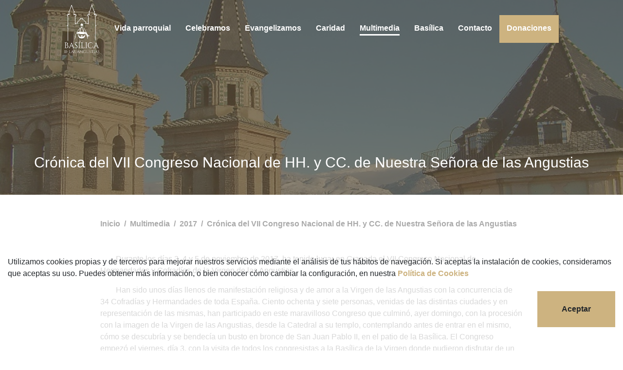

--- FILE ---
content_type: text/html; charset=utf-8
request_url: https://www.basilicadelasangustias.org/multimedia/2017/cronica-del-vii-congreso-nacional-de-hh-y-cc-de-nuestra-senora-de-las-angustias
body_size: 11212
content:
<!DOCTYPE html><html prefix="og: http://ogp.me/ns#" lang="es"><head>
        <meta charset="utf-8">
        <base href="/">
        <meta name="viewport" content="width=device-width, initial-scale=1.0, maximum-scale=1.0, user-scalable=0">
        <meta name="author" content="Just Quality - www.just-quality.com">
        <meta name="keywords" content="Basílica Virgen de las Angustias Granada Parroquia Iglesia">
        <link rel="icon" type="image/x-icon" href="favicon.ico">
        <link href="https://www.googletagmanager.com" rel="preconnect" crossorigin="">
        <meta name="google-site-verification" content="V4UdqatiVp0wl7RGJYLGNC4C5z9KateUFgWz1yPFQ_c">
    <link rel="stylesheet" href="styles.c1009200029a9503b576.css"><style ng-transition="basilicadelasangustias-app">.h-50px[_ngcontent-sc27]{height:50px}.h-75px[_ngcontent-sc27]{height:75px}.nav-link[_ngcontent-sc27], .nav-link-active[_ngcontent-sc27]{padding:15px!important;display:inline-block;text-decoration:none}.nav-link[_ngcontent-sc27]:after{width:0;transition:width .3s}.nav-link-active[_ngcontent-sc27]:after, .nav-link[_ngcontent-sc27]:after{content:"";display:block;height:3px;background:#fff}.nav-link-active[_ngcontent-sc27]:after{width:0;width:100%}.nav-link[_ngcontent-sc27]:hover:after{width:100%}.navbar-submenu[_ngcontent-sc27]{position:absolute;z-index:99999;border:3px solid #5c5038;background:#cdb380;color:#fff;margin-left:12px}.box-shadow[_ngcontent-sc27]{box-shadow:0 3px 5px 0 rgba(122,99,54,.5)}.mobile-logo[_ngcontent-sc27]{position:absolute;top:-2px;left:50%;transform:translateX(-50%);padding:.25rem;background:#b69f70;border:1px solid #5c5038}@media only screen and (max-width:991px){.nav-link[_ngcontent-sc27]{padding:7px!important}}</style><style ng-transition="basilicadelasangustias-app">a[_ngcontent-sc26]:hover{color:#cdb380}</style><style ng-transition="basilicadelasangustias-app">.circle[_ngcontent-sc30]{width:12px;height:12px;border-radius:50%}.border-white[_ngcontent-sc30]{border:1px solid #fff}.quick-notification-container[_ngcontent-sc30]{height:160px}.btn[_ngcontent-sc30]:hover{background-color:#cdb380}@media only screen and (max-width:767px){.quick-notification-container[_ngcontent-sc30]{height:200px}}</style><style ng-transition="basilicadelasangustias-app">.moment-image{border:3px solid #cdb380;height:175px}.article-body{color:#000!important}@media only screen and (max-width:900px){.moment-image{height:150px}}</style><style ng-transition="basilicadelasangustias-app">img[_ngcontent-sc37]{width:125px}.lds-roller[_ngcontent-sc37]{display:inline-block;position:relative;width:80px;height:80px}.lds-roller[_ngcontent-sc37]   div[_ngcontent-sc37]{animation:lds-roller 1.2s cubic-bezier(.5,0,.5,1) infinite;transform-origin:40px 40px}.lds-roller[_ngcontent-sc37]   div[_ngcontent-sc37]:after{content:" ";display:block;position:absolute;width:7px;height:7px;border-radius:50%;margin:-4px 0 0 -4px;background:#5c5038}.lds-roller[_ngcontent-sc37]   div[_ngcontent-sc37]:first-child{animation-delay:-36ms}.lds-roller[_ngcontent-sc37]   div[_ngcontent-sc37]:first-child:after{top:63px;left:63px}.lds-roller[_ngcontent-sc37]   div[_ngcontent-sc37]:nth-child(2){animation-delay:-72ms}.lds-roller[_ngcontent-sc37]   div[_ngcontent-sc37]:nth-child(2):after{top:68px;left:56px}.lds-roller[_ngcontent-sc37]   div[_ngcontent-sc37]:nth-child(3){animation-delay:-.108s}.lds-roller[_ngcontent-sc37]   div[_ngcontent-sc37]:nth-child(3):after{top:71px;left:48px}.lds-roller[_ngcontent-sc37]   div[_ngcontent-sc37]:nth-child(4){animation-delay:-.144s}.lds-roller[_ngcontent-sc37]   div[_ngcontent-sc37]:nth-child(4):after{top:72px;left:40px}.lds-roller[_ngcontent-sc37]   div[_ngcontent-sc37]:nth-child(5){animation-delay:-.18s}.lds-roller[_ngcontent-sc37]   div[_ngcontent-sc37]:nth-child(5):after{top:71px;left:32px}.lds-roller[_ngcontent-sc37]   div[_ngcontent-sc37]:nth-child(6){animation-delay:-.216s}.lds-roller[_ngcontent-sc37]   div[_ngcontent-sc37]:nth-child(6):after{top:68px;left:24px}.lds-roller[_ngcontent-sc37]   div[_ngcontent-sc37]:nth-child(7){animation-delay:-.252s}.lds-roller[_ngcontent-sc37]   div[_ngcontent-sc37]:nth-child(7):after{top:63px;left:17px}.lds-roller[_ngcontent-sc37]   div[_ngcontent-sc37]:nth-child(8){animation-delay:-.288s}.lds-roller[_ngcontent-sc37]   div[_ngcontent-sc37]:nth-child(8):after{top:56px;left:12px}@keyframes lds-roller{0%{transform:rotate(0deg)}to{transform:rotate(1turn)}}</style><meta name="description" content="Página web oficial de la Basílica de Nuestra Señora de las Angustias de Granada, patrona de la ciudad. Crónica del VII Congreso Nacional de HH. y CC. de Nuestra Señora de las Angustias 2017"><meta property="og:locale" content="es_ES"><meta property="og:type" content="article"><meta property="og:title" content="Crónica del VII Congreso Nacional de HH. y CC. de Nuestra Señora de las Angustias 2017 | Básílica de las Angustias de Granada"><meta property="og:description" content="Página web oficial de la Basílica de Nuestra Señora de las Angustias de Granada, patrona de la ciudad. Crónica del VII Congreso Nacional de HH. y CC. de Nuestra Señora de las Angustias 2017"><meta property="og:url" content="https://www.basilicadelasangustias.org/multimedia/2017/cronica-del-vii-congreso-nacional-de-hh-y-cc-de-nuestra-senora-de-las-angustias"><meta property="og:site_name" content="Basílica de Nuestra Señora de las Angustias de Granada"><meta property="article:publisher" content="https://www.facebook.com/ParroquiaVirgendelasAngustias?fref=nf"><link rel="canonical" href="https://www.basilicadelasangustias.org/multimedia/2017/cronica-del-vii-congreso-nacional-de-hh-y-cc-de-nuestra-senora-de-las-angustias"><title>Crónica del VII Congreso Nacional de HH. y CC. de Nuestra Señora de las Angustias 2017 | Básílica de las Angustias de Granada</title><style ng-transition="basilicadelasangustias-app">a[_ngcontent-sc47], a[_ngcontent-sc47]:hover{color:#aaa}</style></head>
    <body>
        <app-basilicadelasangustias ng-version="11.0.3"><router-outlet></router-outlet><app-main class="ng-star-inserted"><div class="position-relative overflow-x-hidden"><app-navbar _nghost-sc27="" class="ng-tns-c27-0"><nav _ngcontent-sc27="" class="position-fixed top-0 z-index-plus-99999 w-100 ng-tns-c27-0"><!--bindings={
  "ng-reflect-ng-if": "false"
}--><div _ngcontent-sc27="" class="nav navbar p-0 p-lg-1 z-index-plus-99999 navbar-expand-lg transition ng-tns-c27-0" ng-reflect-ng-class="[object Object]"><!--bindings={
  "ng-reflect-ng-if": "false"
}--><div _ngcontent-sc27="" class="navbar-toggler ml-auto ng-tns-c27-0"><button _ngcontent-sc27="" class="btn p-2 background-dark-brown ng-tns-c27-0 white" ng-reflect-ng-class="white"> MENÚ <fa-icon _ngcontent-sc27="" class="ng-fa-icon ml-1 transition cursor-pointer ng-tns-c27-0" ng-reflect-icon="[object Object]"><svg role="img" aria-hidden="true" focusable="false" data-prefix="fas" data-icon="bars" class="svg-inline--fa fa-bars fa-w-14" xmlns="http://www.w3.org/2000/svg" viewBox="0 0 448 512"><path fill="currentColor" d="M16 132h416c8.837 0 16-7.163 16-16V76c0-8.837-7.163-16-16-16H16C7.163 60 0 67.163 0 76v40c0 8.837 7.163 16 16 16zm0 160h416c8.837 0 16-7.163 16-16v-40c0-8.837-7.163-16-16-16H16c-8.837 0-16 7.163-16 16v40c0 8.837 7.163 16 16 16zm0 160h416c8.837 0 16-7.163 16-16v-40c0-8.837-7.163-16-16-16H16c-8.837 0-16 7.163-16 16v40c0 8.837 7.163 16 16 16z"></path></svg></fa-icon></button></div><!--bindings={
  "ng-reflect-ng-if": "false"
}--></div></nav></app-navbar><router-outlet></router-outlet><app-multimedia-graphic-history-moment class="ng-star-inserted"><app-section-heading imageurl="/assets/parish-life.jpg" mobileimageurl="/assets/parish-life-mobile.jpg" imagealt="Basílica de Nuestra Señora de las Angustias de Granada" ng-reflect-image-url="/assets/parish-life.jpg" ng-reflect-mobile-image-url="/assets/parish-life-mobile.jpg" ng-reflect-image-alt="Basílica de Nuestra Señora de " ng-reflect-title="Crónica del VII Congreso Nacio"><div class="position-relative"><picture><source media="(max-width: 767px)" srcset="/assets/parish-life-mobile.jpg"><img class="position-absolute top-0 left-0 w-100 h-100 object-fit-cover w-100" src="/assets/parish-life.jpg" alt="Basílica de Nuestra Señora de las Angustias de Granada"></picture><div class="position-absolute top-0 left-0 w-100 h-100 object-fit-cover background-dark-brown opacity-070"></div><div class="position-relative z-index-plus-1 my-auto section-heading"><h1 class="position-absolute bottom-0 mb-5 w-100 text-center white ng-star-inserted"> Crónica del VII Congreso Nacional de HH. y CC. de Nuestra Señora de las Angustias </h1><!--bindings={
  "ng-reflect-ng-if": "Crónica del VII Congreso Nacio"
}--></div></div></app-section-heading><div class="max-width-900px mb-5 ng-star-inserted"><app-bread-crumbs _nghost-sc47="" ng-reflect-bread-crumbs="[object Object],[object Object"><div _ngcontent-sc47="" class="py-5 gray font-weight-bold"><a _ngcontent-sc47="" ng-reflect-router-link="/" href="/" class="ng-star-inserted"> Inicio </a><span _ngcontent-sc47="" class="mx-1 ng-star-inserted"> / </span><!--bindings={
  "ng-reflect-ng-if": "true"
}--><!--ng-container--><a _ngcontent-sc47="" ng-reflect-router-link="/multimedia" href="/multimedia" class="ng-star-inserted"> Multimedia </a><span _ngcontent-sc47="" class="mx-1 ng-star-inserted"> / </span><!--bindings={
  "ng-reflect-ng-if": "true"
}--><!--ng-container--><a _ngcontent-sc47="" ng-reflect-router-link="/multimedia/2017" href="/multimedia/2017" class="ng-star-inserted"> 2017 </a><span _ngcontent-sc47="" class="mx-1 ng-star-inserted"> / </span><!--bindings={
  "ng-reflect-ng-if": "true"
}--><!--ng-container--><a _ngcontent-sc47="" ng-reflect-router-link="/multimedia/2017/cronica-del-v" href="/multimedia/2017/cronica-del-vii-congreso-nacional-de-hh-y-cc-de-nuestra-senora-de-las-angustias" class="ng-star-inserted"> Crónica del VII Congreso Nacional de HH. y CC. de Nuestra Señora de las Angustias </a><!--bindings={
  "ng-reflect-ng-if": "false"
}--><!--ng-container--><!--bindings={
  "ng-reflect-ng-for-of": "[object Object],[object Object"
}--></div></app-bread-crumbs><div class="article-body fr-view"><p>&nbsp; &nbsp; &nbsp; &nbsp; Durante los días 3, 4 y 5 de noviembre de 2017, ha tenido lugar en Granada el VII Congreso Nacional de Hermandades y Cofradías de la Virgen de las Angustias.&nbsp;</p><p>&nbsp; &nbsp; &nbsp; &nbsp; Han sido unos días llenos de manifestación religiosa y de amor a la Virgen de las Angustias con la concurrencia de 34 Cofradías y Hermandades de toda España. Ciento ochenta y siete personas, venidas de las distintas ciudades y en representación de las mismas, han participado en este maravilloso Congreso que culminó, ayer domingo, con la procesión con la imagen de la Virgen de las Angustias, desde la Catedral a su templo, contemplando antes de entrar en el mismo, cómo se descubría y se bendecía un busto en bronce de San Juan Pablo II, en el patio de la Basílica. El Congreso empezó el viernes, día 3, con la visita de todos los congresistas a la Basílica de la Virgen donde pudieron disfrutar de un breve concierto, en homenaje a Paloma Gómez Borrero, recientemente fallecida y de la que se pudieron escuchar unas palabras suyas, muy emotivas, del concierto que ella mismo protagonizó, junto con el tenor, Luis Santana y Antonio López, que tuvo lugar el 8 de enero y que hoy han sido protagonistas del mismo . A continuación todos los congresistas se trasladaron a la Capilla Real donde el Sr. Arzobispo les dio la bienvenida, acompañado de D. Manuel Reyes, Capellán Mayor de la misma, quien dio unas breves, pero interesantes observaciones sobre la rica historia que encierra esta Capilla Real. Una vez concluida la visita en la que todos pudieron contemplar los féretros de los RR. Católicos, se trasladaron a la Alhambra para contemplar sus maravillas en una visita guiada. El día terminó con el Cocktail de bienvenida en el Carmen de los Chapiteles con vistas únicas del embrujo de la ciudad con el albaicín, Alhambra y Sacromonte.</p><p>&nbsp; &nbsp; &nbsp; &nbsp; &nbsp;El día 4 sábado, amaneció con el regalo de la lluvia que tanta falta hace. En autocares fueron llegando todos los congresistas al Auditorio de la Caja Rural donde se tuvieron dos ponencias muy interesantes: La primera impartida por nuestro Sr. Arzobispo cuyo tema fue: “La mujer que lo ha trastocado todo. La Virgen María en un padre y doctor de la Iglesia en Irak, San Efrén de Nisibe”. En ella pudimos disfrutar de los versos que nos recitó de este padre de la Iglesia, además de la abundante información sobre la devoción que siempre se ha profesado a la Virgen María, desde los inicios del cristianismo. A continuación de esta conferencia se pudo contemplar un exposición estupenda con pinturas de Allan Doria Clark. La segunda ponencia corrió a cargo de D. Vicente Altaba Gargallo, Delegado Episcopal de Cáritas Española: “Nuestra Señora de las Angustias, la Madre que te pregunta: ¿Qué haces con tu hermano?”. En esta ponencia nos hizo reflexionar sobre las necesidades que hoy día se presentan en la humanidad y que todos tenemos la obligación de paliar dentro de nuestras posibilidades. A las doce y media se tuvo la Asamblea General para proclamar la Candidatura de Valladolid como sede del VIII Congreso de Hermandades y Cofradías de la Virgen de las Angustias que se celebrará, D. M. en el mes de octubre de 2019. La mañana terminó con el almuerzo de trabajo, celebrado en la Planta Baja del mismo edificio de la Caja Rural, donde se pudieron degustar unos sabrosísimos manjares, servido por el Catering de la Caja Rural, muy celebrados por todos los comensales.&nbsp;</p><p>&nbsp; &nbsp; &nbsp; &nbsp; Por la tarde y en el Auditorio Manuel de Falla se tuvo un gran concierto de marchas e himnos en honor de nuestra Patrona a cargo de la Banda Municipal de Granada, dirigida por D. Miguel Sánchez Ruzafa, que con su energía y maestría inigualable, supo imprimir a este concierto una emotividad que hizo vibrar en el corazón de todos los presentes la belleza, el sentimiento y sobre todo, el amor a nuestra Madre la Virgen de las Angustias. En él participaron además de la banda de música, la Coral Virgen de las Angustias, un coro formado, para la ocasión, por más de cuarenta hombres; la Organista de la Catedral, Dña Conchita Fernández Vivas; la soprano Anni Raunio; el tenor, Rafael Lara y Francisco de Paula Muñoz, que recitó unos versos llenos de una gran emoción y espiritualidad. Cuando terminó el concierto todos los congresistas se trasladaron a la Basílica donde se tuvo una Sabatina con exposición del Santísimo y reflexiones sobre los Siete Dolores de la Virgen. El día culminó con la Cena de la Hermandad en el Hotel los Abades en el que además de degustar unos riquísimos manjares, se tuvo el homenaje a cuatro de los Hermanos más antiguos de la Hermandad, entregándoles a cada uno de ellos un recuerdo-homenaje. También se entregó a cada una de las Hermandades participantes en el Congreso un cuadro, dedicado, de esta efemérides, correspondiendo cada una de ellas con algún detalle de sus respectivas Hermandades y Cofradías.&nbsp;</p><p>&nbsp; &nbsp; &nbsp; &nbsp; El domingo, último día del Congreso, amaneció para muchos a las cinco de la mañana, ya que a las seis estaba prevista la salida del Rosario de la Aurora desde el templo Patronal con la Sagrada Imagen de nuestra Virgen de las Angustias. Puntualmente, la Virgen hizo su salida del templo, con la asistencia de todos los Horquilleros, que componían las distintas tandas, que iban a portar la Sagrada Imagen a lo largo de todo el recorrido; Hermanos Palieros, Cuerpo de Hermanos Oficiales, Hermanas Cofrades y todos presididos por el Hermano Mayor, D. Francisco Salazar Rodríguez, que dirigió, junto al trono de la Stma. Virgen, durante todo el trayecto, el transcurso de la procesión. Como autoridades religiosas, presidió el Rosario de la Aurora el Excmo. Sr. Arzobispo D. Javier Martínez Fernández, acompañado por el Párroco de la Basílica D. Blas Gerardo Gordo Jiménez y el Vicario Territorial de la Diócesis, Padre Francisco Tejerizo, C.Ss. R. Durante todo el recorrido se fue rezando el santo rosario participando todas las personas, que en gran número, iban acompañando la Sagrada Imagen de la Virgen. Sobre la nueve de la mañana la Imagen de la Virgen estaba situada ya en el lateral izquierdo junto al altar mayor, recibiendo las plegarias y oraciones de todos los fieles que llenaban por completo la Santa Iglesia Catedral. En la Catedral estaban las imágenes de las Vírgenes de las Angustias de: La Parroquia de S. Andrés, la de Nigüelas, Pinos Puente y la de Motril.&nbsp;</p><p>&nbsp; &nbsp; &nbsp; &nbsp; A las diez y cuarto de la mañana empezó la celebración de la Santa Misa, presidida por nuestro Arzobispo, que en su homilía insistió una y otra vez en que todos tenemos que ser una gran familia sin exclusiones, incluso perdonando a nuestros enemigos, siguiendo el ejemplo que nos dio Jesús en la cruz, y haciendo todo lo posible por perdonar de corazón a cualquiera que nos haga alguna ofensa. Terminó implorando a la Stma. Virgen su protección para todos. La Eucaristía fue solemnizada por la Coral Virgen de las Angustias, dirigida por D. Carmelo Martínez Parrilla. Dada la gran cantidad de personas que abarrotaban la catedral, el Sr. Arzobispo interrumpió en varias ocasiones la celebración por el ruido ambiente generado por la multitud de personas, que abarrotaban la Catedral. Al terminar la misa se empezó a organizar la procesión de regreso a la Basílica de la Virgen que fue seguida por un gran número de personas que se agolpaban en las calles para ver pasar la sagrada Imagen de la Virgen y pedirle por sus necesidades. Fue una gran manifestación de amor, esperanza y fe en nuestra Madre. La procesión fue acompañada por cinco formaciones musicales diferentes que con sus melodías refrescaban las mentes y contribuían a interiorizar la espiritualidad reinante en un ambiente festivo. La Virgen llegaba a la Basílica pasadas las dos y media de la tarde, siendo testigo de la bendiciendo solemne, que fue realizada por el Vicario Territorial, D. Francisco Tejerizo, de la estatua de bronce de San Juan Pablo II, al cumplirse precisamente en este día 5 la visita, que realizó a la Basílica, hace 35 años, rezando ante la Virgen. La Stma. Virgen de las Angustias era colocada en el lateral izquierdo de la Basílica a las tres de la tarde, terminando con el canto del himno oficial y la bendición. Esta estatua ha sido costeada por la Hermandad Sacramental de la Virgen de las Angustias con ocasión de este VII Congreso de Hermandades.&nbsp;</p><p>&nbsp; &nbsp; &nbsp; &nbsp; El Congreso terminó con la comida fraternal, que se celebró en el Palacio de Congresos con palabras de agradecimiento tanto por parte del Hermano Mayor de nuestra Hermandad, D. Francisco Salazar Rodríguez, como del Comisario D. Miguel Luis López-Guadalupe, trabajadores incansables donde los haya, que no han escatimado esfuerzos, dedicación y mucha entrega generosa para que este Congreso de Hermandades haya sido todo un éxito de organización y esplendor. Ambos Tuvieron palabras de agradecimiento para todos los voluntarios que tan generosamente, también, han colaborado con su trabajo callado, silencioso y eficaz para que todo haya funcionado adecuadamente y hacer que todos los participantes en el Congreso se hayan sentido como en su propia casa, resolviendo con mucho amor fraterno cualquier problema o incidencia y siempre con la sonrisa en los labios. Tuvo también unas palabras de agradecimiento el Alcalde de Valladolid por la confianza otorgada para ser los anfitriones del próximo Congreso en su número Octavo, el próximo 2019. Por último y como final, en la entrada del Palacio de Congresos todos los congresistas se hicieron una foto-recuerdo, testimonio de este encuentro excepcional que se ha vivido en Granada durante estos tres días, llenos de un profundo cariño y devoción a la Virgen en su advocación de las Angustias.&nbsp;</p><p>Crónica y fotografías realizadas por Antonio Joaquín Mezcua Roelas </p></div><div class="row text-center"><div class="col-6 col-md-4 col-lg-3 mb-4 ng-star-inserted"><a target="_blank" href="https://basilicadelasangustias.blob.core.windows.net/public-production/historia-grafica/87d2de1d-561b-4678-ab52-e388fcff2780/arzobispo-18012021120126108-1500px.jpg"><img imglazyload="" class="w-100 object-fit-cover moment-image" ng-reflect-src="https://basilicadelasangustias" alt="Nuestra Señora de las Angustias de Granada - Crónica del VII Congreso Nacional de HH. y CC. de Nuestra Señora de las Angustias"></a></div><div class="col-6 col-md-4 col-lg-3 mb-4 ng-star-inserted"><a target="_blank" href="https://basilicadelasangustias.blob.core.windows.net/public-production/historia-grafica/87d2de1d-561b-4678-ab52-e388fcff2780/DSC04591_resize-18012021120126474-1500px.jpg"><img imglazyload="" class="w-100 object-fit-cover moment-image" ng-reflect-src="https://basilicadelasangustias" alt="Nuestra Señora de las Angustias de Granada - Crónica del VII Congreso Nacional de HH. y CC. de Nuestra Señora de las Angustias"></a></div><div class="col-6 col-md-4 col-lg-3 mb-4 ng-star-inserted"><a target="_blank" href="https://basilicadelasangustias.blob.core.windows.net/public-production/historia-grafica/87d2de1d-561b-4678-ab52-e388fcff2780/DSC04593_resize-18012021120126527-1500px.jpg"><img imglazyload="" class="w-100 object-fit-cover moment-image" ng-reflect-src="https://basilicadelasangustias" alt="Nuestra Señora de las Angustias de Granada - Crónica del VII Congreso Nacional de HH. y CC. de Nuestra Señora de las Angustias"></a></div><div class="col-6 col-md-4 col-lg-3 mb-4 ng-star-inserted"><a target="_blank" href="https://basilicadelasangustias.blob.core.windows.net/public-production/historia-grafica/87d2de1d-561b-4678-ab52-e388fcff2780/DSC04690_resize-18012021120126573-1500px.jpg"><img imglazyload="" class="w-100 object-fit-cover moment-image" ng-reflect-src="https://basilicadelasangustias" alt="Nuestra Señora de las Angustias de Granada - Crónica del VII Congreso Nacional de HH. y CC. de Nuestra Señora de las Angustias"></a></div><div class="col-6 col-md-4 col-lg-3 mb-4 ng-star-inserted"><a target="_blank" href="https://basilicadelasangustias.blob.core.windows.net/public-production/historia-grafica/87d2de1d-561b-4678-ab52-e388fcff2780/DSC04692_resize-18012021120126629-1500px.jpg"><img imglazyload="" class="w-100 object-fit-cover moment-image" ng-reflect-src="https://basilicadelasangustias" alt="Nuestra Señora de las Angustias de Granada - Crónica del VII Congreso Nacional de HH. y CC. de Nuestra Señora de las Angustias"></a></div><div class="col-6 col-md-4 col-lg-3 mb-4 ng-star-inserted"><a target="_blank" href="https://basilicadelasangustias.blob.core.windows.net/public-production/historia-grafica/87d2de1d-561b-4678-ab52-e388fcff2780/DSC04699_resize-18012021120126673-1500px.jpg"><img imglazyload="" class="w-100 object-fit-cover moment-image" ng-reflect-src="https://basilicadelasangustias" alt="Nuestra Señora de las Angustias de Granada - Crónica del VII Congreso Nacional de HH. y CC. de Nuestra Señora de las Angustias"></a></div><div class="col-6 col-md-4 col-lg-3 mb-4 ng-star-inserted"><a target="_blank" href="https://basilicadelasangustias.blob.core.windows.net/public-production/historia-grafica/87d2de1d-561b-4678-ab52-e388fcff2780/DSC04721_resize-18012021120126716-1500px.jpg"><img imglazyload="" class="w-100 object-fit-cover moment-image" ng-reflect-src="https://basilicadelasangustias" alt="Nuestra Señora de las Angustias de Granada - Crónica del VII Congreso Nacional de HH. y CC. de Nuestra Señora de las Angustias"></a></div><div class="col-6 col-md-4 col-lg-3 mb-4 ng-star-inserted"><a target="_blank" href="https://basilicadelasangustias.blob.core.windows.net/public-production/historia-grafica/87d2de1d-561b-4678-ab52-e388fcff2780/DSC04736_resize-18012021120126758-1500px.jpg"><img imglazyload="" class="w-100 object-fit-cover moment-image" ng-reflect-src="https://basilicadelasangustias" alt="Nuestra Señora de las Angustias de Granada - Crónica del VII Congreso Nacional de HH. y CC. de Nuestra Señora de las Angustias"></a></div><div class="col-6 col-md-4 col-lg-3 mb-4 ng-star-inserted"><a target="_blank" href="https://basilicadelasangustias.blob.core.windows.net/public-production/historia-grafica/87d2de1d-561b-4678-ab52-e388fcff2780/DSC04770_resize-18012021120126821-1500px.jpg"><img imglazyload="" class="w-100 object-fit-cover moment-image" ng-reflect-src="https://basilicadelasangustias" alt="Nuestra Señora de las Angustias de Granada - Crónica del VII Congreso Nacional de HH. y CC. de Nuestra Señora de las Angustias"></a></div><div class="col-6 col-md-4 col-lg-3 mb-4 ng-star-inserted"><a target="_blank" href="https://basilicadelasangustias.blob.core.windows.net/public-production/historia-grafica/87d2de1d-561b-4678-ab52-e388fcff2780/DSC04781_resize-18012021120126861-1500px.jpg"><img imglazyload="" class="w-100 object-fit-cover moment-image" ng-reflect-src="https://basilicadelasangustias" alt="Nuestra Señora de las Angustias de Granada - Crónica del VII Congreso Nacional de HH. y CC. de Nuestra Señora de las Angustias"></a></div><div class="col-6 col-md-4 col-lg-3 mb-4 ng-star-inserted"><a target="_blank" href="https://basilicadelasangustias.blob.core.windows.net/public-production/historia-grafica/87d2de1d-561b-4678-ab52-e388fcff2780/DSC04823_resize-18012021120126899-1500px.jpg"><img imglazyload="" class="w-100 object-fit-cover moment-image" ng-reflect-src="https://basilicadelasangustias" alt="Nuestra Señora de las Angustias de Granada - Crónica del VII Congreso Nacional de HH. y CC. de Nuestra Señora de las Angustias"></a></div><div class="col-6 col-md-4 col-lg-3 mb-4 ng-star-inserted"><a target="_blank" href="https://basilicadelasangustias.blob.core.windows.net/public-production/historia-grafica/87d2de1d-561b-4678-ab52-e388fcff2780/DSC04868_resize-18012021120126939-1500px.jpg"><img imglazyload="" class="w-100 object-fit-cover moment-image" ng-reflect-src="https://basilicadelasangustias" alt="Nuestra Señora de las Angustias de Granada - Crónica del VII Congreso Nacional de HH. y CC. de Nuestra Señora de las Angustias"></a></div><div class="col-6 col-md-4 col-lg-3 mb-4 ng-star-inserted"><a target="_blank" href="https://basilicadelasangustias.blob.core.windows.net/public-production/historia-grafica/87d2de1d-561b-4678-ab52-e388fcff2780/DSC04882_resize-18012021120126979-1500px.jpg"><img imglazyload="" class="w-100 object-fit-cover moment-image" ng-reflect-src="https://basilicadelasangustias" alt="Nuestra Señora de las Angustias de Granada - Crónica del VII Congreso Nacional de HH. y CC. de Nuestra Señora de las Angustias"></a></div><div class="col-6 col-md-4 col-lg-3 mb-4 ng-star-inserted"><a target="_blank" href="https://basilicadelasangustias.blob.core.windows.net/public-production/historia-grafica/87d2de1d-561b-4678-ab52-e388fcff2780/DSC04934_resize-18012021120127020-1500px.jpg"><img imglazyload="" class="w-100 object-fit-cover moment-image" ng-reflect-src="https://basilicadelasangustias" alt="Nuestra Señora de las Angustias de Granada - Crónica del VII Congreso Nacional de HH. y CC. de Nuestra Señora de las Angustias"></a></div><div class="col-6 col-md-4 col-lg-3 mb-4 ng-star-inserted"><a target="_blank" href="https://basilicadelasangustias.blob.core.windows.net/public-production/historia-grafica/87d2de1d-561b-4678-ab52-e388fcff2780/DSC04955_resize (1)-18012021120127072-1500px.jpg"><img imglazyload="" class="w-100 object-fit-cover moment-image" ng-reflect-src="https://basilicadelasangustias" alt="Nuestra Señora de las Angustias de Granada - Crónica del VII Congreso Nacional de HH. y CC. de Nuestra Señora de las Angustias"></a></div><div class="col-6 col-md-4 col-lg-3 mb-4 ng-star-inserted"><a target="_blank" href="https://basilicadelasangustias.blob.core.windows.net/public-production/historia-grafica/87d2de1d-561b-4678-ab52-e388fcff2780/DSC04955_resize-18012021120127112-1500px.jpg"><img imglazyload="" class="w-100 object-fit-cover moment-image" ng-reflect-src="https://basilicadelasangustias" alt="Nuestra Señora de las Angustias de Granada - Crónica del VII Congreso Nacional de HH. y CC. de Nuestra Señora de las Angustias"></a></div><div class="col-6 col-md-4 col-lg-3 mb-4 ng-star-inserted"><a target="_blank" href="https://basilicadelasangustias.blob.core.windows.net/public-production/historia-grafica/87d2de1d-561b-4678-ab52-e388fcff2780/DSC05005_resize-18012021120127177-1500px.jpg"><img imglazyload="" class="w-100 object-fit-cover moment-image" ng-reflect-src="https://basilicadelasangustias" alt="Nuestra Señora de las Angustias de Granada - Crónica del VII Congreso Nacional de HH. y CC. de Nuestra Señora de las Angustias"></a></div><div class="col-6 col-md-4 col-lg-3 mb-4 ng-star-inserted"><a target="_blank" href="https://basilicadelasangustias.blob.core.windows.net/public-production/historia-grafica/87d2de1d-561b-4678-ab52-e388fcff2780/DSC05015_resize-18012021120127217-1500px.jpg"><img imglazyload="" class="w-100 object-fit-cover moment-image" ng-reflect-src="https://basilicadelasangustias" alt="Nuestra Señora de las Angustias de Granada - Crónica del VII Congreso Nacional de HH. y CC. de Nuestra Señora de las Angustias"></a></div><div class="col-6 col-md-4 col-lg-3 mb-4 ng-star-inserted"><a target="_blank" href="https://basilicadelasangustias.blob.core.windows.net/public-production/historia-grafica/87d2de1d-561b-4678-ab52-e388fcff2780/DSC05026_resize-18012021120127258-1500px.jpg"><img imglazyload="" class="w-100 object-fit-cover moment-image" ng-reflect-src="https://basilicadelasangustias" alt="Nuestra Señora de las Angustias de Granada - Crónica del VII Congreso Nacional de HH. y CC. de Nuestra Señora de las Angustias"></a></div><div class="col-6 col-md-4 col-lg-3 mb-4 ng-star-inserted"><a target="_blank" href="https://basilicadelasangustias.blob.core.windows.net/public-production/historia-grafica/87d2de1d-561b-4678-ab52-e388fcff2780/DSC05032_resize-18012021120127304-1500px.jpg"><img imglazyload="" class="w-100 object-fit-cover moment-image" ng-reflect-src="https://basilicadelasangustias" alt="Nuestra Señora de las Angustias de Granada - Crónica del VII Congreso Nacional de HH. y CC. de Nuestra Señora de las Angustias"></a></div><div class="col-6 col-md-4 col-lg-3 mb-4 ng-star-inserted"><a target="_blank" href="https://basilicadelasangustias.blob.core.windows.net/public-production/historia-grafica/87d2de1d-561b-4678-ab52-e388fcff2780/DSC05055_resize-18012021120127360-1500px.jpg"><img imglazyload="" class="w-100 object-fit-cover moment-image" ng-reflect-src="https://basilicadelasangustias" alt="Nuestra Señora de las Angustias de Granada - Crónica del VII Congreso Nacional de HH. y CC. de Nuestra Señora de las Angustias"></a></div><div class="col-6 col-md-4 col-lg-3 mb-4 ng-star-inserted"><a target="_blank" href="https://basilicadelasangustias.blob.core.windows.net/public-production/historia-grafica/87d2de1d-561b-4678-ab52-e388fcff2780/DSC05059_resize-18012021120127404-1500px.jpg"><img imglazyload="" class="w-100 object-fit-cover moment-image" ng-reflect-src="https://basilicadelasangustias" alt="Nuestra Señora de las Angustias de Granada - Crónica del VII Congreso Nacional de HH. y CC. de Nuestra Señora de las Angustias"></a></div><div class="col-6 col-md-4 col-lg-3 mb-4 ng-star-inserted"><a target="_blank" href="https://basilicadelasangustias.blob.core.windows.net/public-production/historia-grafica/87d2de1d-561b-4678-ab52-e388fcff2780/DSC05076RESIZE-18012021120127461-1500px.jpg"><img imglazyload="" class="w-100 object-fit-cover moment-image" ng-reflect-src="https://basilicadelasangustias" alt="Nuestra Señora de las Angustias de Granada - Crónica del VII Congreso Nacional de HH. y CC. de Nuestra Señora de las Angustias"></a></div><div class="col-6 col-md-4 col-lg-3 mb-4 ng-star-inserted"><a target="_blank" href="https://basilicadelasangustias.blob.core.windows.net/public-production/historia-grafica/87d2de1d-561b-4678-ab52-e388fcff2780/DSC05083_resize-18012021120127504-1500px.jpg"><img imglazyload="" class="w-100 object-fit-cover moment-image" ng-reflect-src="https://basilicadelasangustias" alt="Nuestra Señora de las Angustias de Granada - Crónica del VII Congreso Nacional de HH. y CC. de Nuestra Señora de las Angustias"></a></div><div class="col-6 col-md-4 col-lg-3 mb-4 ng-star-inserted"><a target="_blank" href="https://basilicadelasangustias.blob.core.windows.net/public-production/historia-grafica/87d2de1d-561b-4678-ab52-e388fcff2780/DSC05087_resize-18012021120127548-1500px.jpg"><img imglazyload="" class="w-100 object-fit-cover moment-image" ng-reflect-src="https://basilicadelasangustias" alt="Nuestra Señora de las Angustias de Granada - Crónica del VII Congreso Nacional de HH. y CC. de Nuestra Señora de las Angustias"></a></div><div class="col-6 col-md-4 col-lg-3 mb-4 ng-star-inserted"><a target="_blank" href="https://basilicadelasangustias.blob.core.windows.net/public-production/historia-grafica/87d2de1d-561b-4678-ab52-e388fcff2780/DSC05099_resize-18012021120127587-1500px.jpg"><img imglazyload="" class="w-100 object-fit-cover moment-image" ng-reflect-src="https://basilicadelasangustias" alt="Nuestra Señora de las Angustias de Granada - Crónica del VII Congreso Nacional de HH. y CC. de Nuestra Señora de las Angustias"></a></div><div class="col-6 col-md-4 col-lg-3 mb-4 ng-star-inserted"><a target="_blank" href="https://basilicadelasangustias.blob.core.windows.net/public-production/historia-grafica/87d2de1d-561b-4678-ab52-e388fcff2780/DSC05136R-18012021120127634-1500px.jpg"><img imglazyload="" class="w-100 object-fit-cover moment-image" ng-reflect-src="https://basilicadelasangustias" alt="Nuestra Señora de las Angustias de Granada - Crónica del VII Congreso Nacional de HH. y CC. de Nuestra Señora de las Angustias"></a></div><div class="col-6 col-md-4 col-lg-3 mb-4 ng-star-inserted"><a target="_blank" href="https://basilicadelasangustias.blob.core.windows.net/public-production/historia-grafica/87d2de1d-561b-4678-ab52-e388fcff2780/DSC05156RESIZE-18012021120127680-1500px.jpg"><img imglazyload="" class="w-100 object-fit-cover moment-image" ng-reflect-src="https://basilicadelasangustias" alt="Nuestra Señora de las Angustias de Granada - Crónica del VII Congreso Nacional de HH. y CC. de Nuestra Señora de las Angustias"></a></div><div class="col-6 col-md-4 col-lg-3 mb-4 ng-star-inserted"><a target="_blank" href="https://basilicadelasangustias.blob.core.windows.net/public-production/historia-grafica/87d2de1d-561b-4678-ab52-e388fcff2780/DSC05226_resize-18012021120127730-1500px.jpg"><img imglazyload="" class="w-100 object-fit-cover moment-image" ng-reflect-src="https://basilicadelasangustias" alt="Nuestra Señora de las Angustias de Granada - Crónica del VII Congreso Nacional de HH. y CC. de Nuestra Señora de las Angustias"></a></div><div class="col-6 col-md-4 col-lg-3 mb-4 ng-star-inserted"><a target="_blank" href="https://basilicadelasangustias.blob.core.windows.net/public-production/historia-grafica/87d2de1d-561b-4678-ab52-e388fcff2780/DSC05235_resize-18012021120127769-1500px.jpg"><img imglazyload="" class="w-100 object-fit-cover moment-image" ng-reflect-src="https://basilicadelasangustias" alt="Nuestra Señora de las Angustias de Granada - Crónica del VII Congreso Nacional de HH. y CC. de Nuestra Señora de las Angustias"></a></div><div class="col-6 col-md-4 col-lg-3 mb-4 ng-star-inserted"><a target="_blank" href="https://basilicadelasangustias.blob.core.windows.net/public-production/historia-grafica/87d2de1d-561b-4678-ab52-e388fcff2780/DSC05245_resize-18012021120127830-1500px.jpg"><img imglazyload="" class="w-100 object-fit-cover moment-image" ng-reflect-src="https://basilicadelasangustias" alt="Nuestra Señora de las Angustias de Granada - Crónica del VII Congreso Nacional de HH. y CC. de Nuestra Señora de las Angustias"></a></div><div class="col-6 col-md-4 col-lg-3 mb-4 ng-star-inserted"><a target="_blank" href="https://basilicadelasangustias.blob.core.windows.net/public-production/historia-grafica/87d2de1d-561b-4678-ab52-e388fcff2780/DSC05477_resize-18012021120127875-1500px.jpg"><img imglazyload="" class="w-100 object-fit-cover moment-image" ng-reflect-src="https://basilicadelasangustias" alt="Nuestra Señora de las Angustias de Granada - Crónica del VII Congreso Nacional de HH. y CC. de Nuestra Señora de las Angustias"></a></div><div class="col-6 col-md-4 col-lg-3 mb-4 ng-star-inserted"><a target="_blank" href="https://basilicadelasangustias.blob.core.windows.net/public-production/historia-grafica/87d2de1d-561b-4678-ab52-e388fcff2780/DSC05674_resize_resize-18012021120127923-1500px.jpg"><img imglazyload="" class="w-100 object-fit-cover moment-image" ng-reflect-src="https://basilicadelasangustias" alt="Nuestra Señora de las Angustias de Granada - Crónica del VII Congreso Nacional de HH. y CC. de Nuestra Señora de las Angustias"></a></div><div class="col-6 col-md-4 col-lg-3 mb-4 ng-star-inserted"><a target="_blank" href="https://basilicadelasangustias.blob.core.windows.net/public-production/historia-grafica/87d2de1d-561b-4678-ab52-e388fcff2780/DSC05743_resize_resize-18012021120127968-1500px.jpg"><img imglazyload="" class="w-100 object-fit-cover moment-image" ng-reflect-src="https://basilicadelasangustias" alt="Nuestra Señora de las Angustias de Granada - Crónica del VII Congreso Nacional de HH. y CC. de Nuestra Señora de las Angustias"></a></div><div class="col-6 col-md-4 col-lg-3 mb-4 ng-star-inserted"><a target="_blank" href="https://basilicadelasangustias.blob.core.windows.net/public-production/historia-grafica/87d2de1d-561b-4678-ab52-e388fcff2780/DSC05779_resize_resize-18012021120128019-1500px.jpg"><img imglazyload="" class="w-100 object-fit-cover moment-image" ng-reflect-src="https://basilicadelasangustias" alt="Nuestra Señora de las Angustias de Granada - Crónica del VII Congreso Nacional de HH. y CC. de Nuestra Señora de las Angustias"></a></div><div class="col-6 col-md-4 col-lg-3 mb-4 ng-star-inserted"><a target="_blank" href="https://basilicadelasangustias.blob.core.windows.net/public-production/historia-grafica/87d2de1d-561b-4678-ab52-e388fcff2780/DSC06114_resize-18012021120128069-1500px.jpg"><img imglazyload="" class="w-100 object-fit-cover moment-image" ng-reflect-src="https://basilicadelasangustias" alt="Nuestra Señora de las Angustias de Granada - Crónica del VII Congreso Nacional de HH. y CC. de Nuestra Señora de las Angustias"></a></div><div class="col-6 col-md-4 col-lg-3 mb-4 ng-star-inserted"><a target="_blank" href="https://basilicadelasangustias.blob.core.windows.net/public-production/historia-grafica/87d2de1d-561b-4678-ab52-e388fcff2780/DSC06197_resize-18012021120128120-1500px.jpg"><img imglazyload="" class="w-100 object-fit-cover moment-image" ng-reflect-src="https://basilicadelasangustias" alt="Nuestra Señora de las Angustias de Granada - Crónica del VII Congreso Nacional de HH. y CC. de Nuestra Señora de las Angustias"></a></div><div class="col-6 col-md-4 col-lg-3 mb-4 ng-star-inserted"><a target="_blank" href="https://basilicadelasangustias.blob.core.windows.net/public-production/historia-grafica/87d2de1d-561b-4678-ab52-e388fcff2780/IMG_7381_resize-18012021120128191-1500px.jpg"><img imglazyload="" class="w-100 object-fit-cover moment-image" ng-reflect-src="https://basilicadelasangustias" alt="Nuestra Señora de las Angustias de Granada - Crónica del VII Congreso Nacional de HH. y CC. de Nuestra Señora de las Angustias"></a></div><!--bindings={
  "ng-reflect-ng-for-of": "https://basilicadelasangustias"
}--></div></div><!--ng-container--><!--bindings={
  "ng-reflect-ng-if-else": "[object Object]"
}--><!--container--><!--bindings={
  "ng-reflect-ng-if": "false"
}--><!--container--></app-multimedia-graphic-history-moment><!--container--><app-footer _nghost-sc26=""><div _ngcontent-sc26="" class="ng-star-inserted"><script type="application/ld+json">{
  "@context": "https://schema.org",
  "@type": "CatholicChurch",
  "name": "Basílica de las Angustias de Granada",
  "description": "La Basílica de Nuestra Señora de las Angustias se erige sobre una ermita de comienzos del siglo XVI, donde nació su Hermandad (1545), y es Iglesia Parroquial desde el año 1609, por mandato del arzobispo D. Pedro de Castro. Su templo actual, de acusado carácter barroco, se concluyó en 1671. Ya por entonces se consideraba popularmente a la Virgen de las Angustias Patrona de Granada, lo que ratificó el papa León XIII en 1887. Ha sido desde sus orígenes un santuario abierto a la peregrinación de granadinos y foráneos. En este marco se desarrolla una intensa vida parroquial, apoyada en los distintos grupos y movimientos cristianos establecidos en ella, cada uno con su propio carisma, que enriquecen a la comunidad parroquial. Una iglesia al servicio de los feligreses y devotos de nuestra Patrona.",
  "url": "https://www.basilicadelasangustias.org",
  "openingHours": "Mo-Su",
  "hasMap": "https://goo.gl/maps/gFZDVnNYiUJbX3zv9",
  "logo": "https://www.basilicadelasangustias.org/assets/logo1.png",
  "address": "Carrera de la Virgen, 42 18005 Granada",
  "telephone": "958 22 63 93"
}</script></div><!--bindings={
  "ng-reflect-ng-if": "SafeValue must use [property]="
}--><footer _ngcontent-sc26="" class="background-dark-gray white"><div _ngcontent-sc26="" class="py-5"><div _ngcontent-sc26="" class="row justify-content-center"><div _ngcontent-sc26="" class="col-12 col-md-6 col-lg-4 col-xl-3 text-center my-auto"><h2 _ngcontent-sc26="" class="mb-3 brown"> Enlaces </h2><ul _ngcontent-sc26="" class="list-unstyled font-weight.bold"><li _ngcontent-sc26=""><a _ngcontent-sc26="" routerlink="/vida-parroquial" class="white" ng-reflect-router-link="/vida-parroquial" href="/vida-parroquial"> Vida parroquial </a></li><li _ngcontent-sc26=""><a _ngcontent-sc26="" routerlink="/celebramos" class="white" ng-reflect-router-link="/celebramos" href="/celebramos"> Celebramos </a></li><li _ngcontent-sc26=""><a _ngcontent-sc26="" routerlink="/evangelizamos" class="white" ng-reflect-router-link="/evangelizamos" href="/evangelizamos"> Evangelizamos </a></li><li _ngcontent-sc26=""><a _ngcontent-sc26="" routerlink="/evangelizamos" class="white" ng-reflect-router-link="/evangelizamos" href="/evangelizamos"> Caridad </a></li><li _ngcontent-sc26=""><a _ngcontent-sc26="" routerlink="/evangelizamos" class="white" ng-reflect-router-link="/evangelizamos" href="/evangelizamos"> Multimedia </a></li><li _ngcontent-sc26=""><a _ngcontent-sc26="" routerlink="/contacto" class="white" ng-reflect-router-link="/contacto" href="/contacto"> Contacto </a></li></ul></div><div _ngcontent-sc26="" class="col-12 col-md-6 col-lg-4 col-xl-3 text-center my-auto"><a _ngcontent-sc26="" href="https://goo.gl/maps/gFZDVnNYiUJbX3zv9" target="_blank" class="white"><img _ngcontent-sc26="" src="/assets/logo2.png" alt="Basílica Nuestra Señora de las Angustias de Granada" class="h-100px"><div _ngcontent-sc26="" class="mt-1 mb-4"> Carrera de la Virgen, 42 <br _ngcontent-sc26=""> 18005 Granada </div></a></div><div _ngcontent-sc26="" class="col-12 col-md-6 col-lg-4 col-xl-3 text-center my-auto"><a _ngcontent-sc26="" href="tel:+34958226393" class="white"><fa-icon _ngcontent-sc26="" class="ng-fa-icon fa-2x" ng-reflect-icon="[object Object]"><svg role="img" aria-hidden="true" focusable="false" data-prefix="fas" data-icon="phone" class="svg-inline--fa fa-phone fa-w-16" xmlns="http://www.w3.org/2000/svg" viewBox="0 0 512 512"><path fill="currentColor" d="M493.4 24.6l-104-24c-11.3-2.6-22.9 3.3-27.5 13.9l-48 112c-4.2 9.8-1.4 21.3 6.9 28l60.6 49.6c-36 76.7-98.9 140.5-177.2 177.2l-49.6-60.6c-6.8-8.3-18.2-11.1-28-6.9l-112 48C3.9 366.5-2 378.1.6 389.4l24 104C27.1 504.2 36.7 512 48 512c256.1 0 464-207.5 464-464 0-11.2-7.7-20.9-18.6-23.4z"></path></svg></fa-icon><br _ngcontent-sc26=""> 958 22 63 93 </a><br _ngcontent-sc26=""><a _ngcontent-sc26="" href="mailto:pangustias@archidiocesisgranada.es" class="white mt-2"><fa-icon _ngcontent-sc26="" class="ng-fa-icon fa-2x" ng-reflect-icon="[object Object]"><svg role="img" aria-hidden="true" focusable="false" data-prefix="fas" data-icon="envelope" class="svg-inline--fa fa-envelope fa-w-16" xmlns="http://www.w3.org/2000/svg" viewBox="0 0 512 512"><path fill="currentColor" d="M502.3 190.8c3.9-3.1 9.7-.2 9.7 4.7V400c0 26.5-21.5 48-48 48H48c-26.5 0-48-21.5-48-48V195.6c0-5 5.7-7.8 9.7-4.7 22.4 17.4 52.1 39.5 154.1 113.6 21.1 15.4 56.7 47.8 92.2 47.6 35.7.3 72-32.8 92.3-47.6 102-74.1 131.6-96.3 154-113.7zM256 320c23.2.4 56.6-29.2 73.4-41.4 132.7-96.3 142.8-104.7 173.4-128.7 5.8-4.5 9.2-11.5 9.2-18.9v-19c0-26.5-21.5-48-48-48H48C21.5 64 0 85.5 0 112v19c0 7.4 3.4 14.3 9.2 18.9 30.6 23.9 40.7 32.4 173.4 128.7 16.8 12.2 50.2 41.8 73.4 41.4z"></path></svg></fa-icon><br _ngcontent-sc26=""> pangustias@archidiocesisgranada.es </a><br _ngcontent-sc26=""><a _ngcontent-sc26="" href="https://www.facebook.com/ParroquiaVirgendelasAngustias" target="_blank" class="white mt-2"><fa-icon _ngcontent-sc26="" class="ng-fa-icon fa-2x" ng-reflect-icon="[object Object]"><svg role="img" aria-hidden="true" focusable="false" data-prefix="fab" data-icon="facebook" class="svg-inline--fa fa-facebook fa-w-16" xmlns="http://www.w3.org/2000/svg" viewBox="0 0 512 512"><path fill="currentColor" d="M504 256C504 119 393 8 256 8S8 119 8 256c0 123.78 90.69 226.38 209.25 245V327.69h-63V256h63v-54.64c0-62.15 37-96.48 93.67-96.48 27.14 0 55.52 4.84 55.52 4.84v61h-31.28c-30.8 0-40.41 19.12-40.41 38.73V256h68.78l-11 71.69h-57.78V501C413.31 482.38 504 379.78 504 256z"></path></svg></fa-icon><br _ngcontent-sc26=""> @ParroquiaVirgendelasAngustias </a><br _ngcontent-sc26=""><a _ngcontent-sc26="" href="https://www.instagram.com/parroquiavirgendelasangustias/" target="_blank" class="white mt-2"><fa-icon _ngcontent-sc26="" class="ng-fa-icon fa-2x" ng-reflect-icon="[object Object]"><svg role="img" aria-hidden="true" focusable="false" data-prefix="fab" data-icon="instagram" class="svg-inline--fa fa-instagram fa-w-14" xmlns="http://www.w3.org/2000/svg" viewBox="0 0 448 512"><path fill="currentColor" d="M224.1 141c-63.6 0-114.9 51.3-114.9 114.9s51.3 114.9 114.9 114.9S339 319.5 339 255.9 287.7 141 224.1 141zm0 189.6c-41.1 0-74.7-33.5-74.7-74.7s33.5-74.7 74.7-74.7 74.7 33.5 74.7 74.7-33.6 74.7-74.7 74.7zm146.4-194.3c0 14.9-12 26.8-26.8 26.8-14.9 0-26.8-12-26.8-26.8s12-26.8 26.8-26.8 26.8 12 26.8 26.8zm76.1 27.2c-1.7-35.9-9.9-67.7-36.2-93.9-26.2-26.2-58-34.4-93.9-36.2-37-2.1-147.9-2.1-184.9 0-35.8 1.7-67.6 9.9-93.9 36.1s-34.4 58-36.2 93.9c-2.1 37-2.1 147.9 0 184.9 1.7 35.9 9.9 67.7 36.2 93.9s58 34.4 93.9 36.2c37 2.1 147.9 2.1 184.9 0 35.9-1.7 67.7-9.9 93.9-36.2 26.2-26.2 34.4-58 36.2-93.9 2.1-37 2.1-147.8 0-184.8zM398.8 388c-7.8 19.6-22.9 34.7-42.6 42.6-29.5 11.7-99.5 9-132.1 9s-102.7 2.6-132.1-9c-19.6-7.8-34.7-22.9-42.6-42.6-11.7-29.5-9-99.5-9-132.1s-2.6-102.7 9-132.1c7.8-19.6 22.9-34.7 42.6-42.6 29.5-11.7 99.5-9 132.1-9s102.7-2.6 132.1 9c19.6 7.8 34.7 22.9 42.6 42.6 11.7 29.5 9 99.5 9 132.1s2.7 102.7-9 132.1z"></path></svg></fa-icon><br _ngcontent-sc26=""> parroquiavirgendelasangustias </a><br _ngcontent-sc26=""><a _ngcontent-sc26="" href="https://t.me/virgendelasangustias" target="_blank" class="white mt-2"><fa-icon _ngcontent-sc26="" class="ng-fa-icon fa-2x" ng-reflect-icon="[object Object]"><svg role="img" aria-hidden="true" focusable="false" data-prefix="fab" data-icon="telegram" class="svg-inline--fa fa-telegram fa-w-16" xmlns="http://www.w3.org/2000/svg" viewBox="0 0 496 512"><path fill="currentColor" d="M248 8C111 8 0 119 0 256s111 248 248 248 248-111 248-248S385 8 248 8zm121.8 169.9l-40.7 191.8c-3 13.6-11.1 16.9-22.4 10.5l-62-45.7-29.9 28.8c-3.3 3.3-6.1 6.1-12.5 6.1l4.4-63.1 114.9-103.8c5-4.4-1.1-6.9-7.7-2.5l-142 89.4-61.2-19.1c-13.3-4.2-13.6-13.3 2.8-19.7l239.1-92.2c11.1-4 20.8 2.7 17.2 19.5z"></path></svg></fa-icon><br _ngcontent-sc26=""> virgendelasangustias </a><br _ngcontent-sc26=""><a _ngcontent-sc26="" href="https://chat.whatsapp.com/HfN515t2S8F1UqGLR6JDbl" target="_blank" class="white mt-2"><fa-icon _ngcontent-sc26="" class="ng-fa-icon fa-2x" ng-reflect-icon="[object Object]"><svg role="img" aria-hidden="true" focusable="false" data-prefix="fab" data-icon="whatsapp" class="svg-inline--fa fa-whatsapp fa-w-14" xmlns="http://www.w3.org/2000/svg" viewBox="0 0 448 512"><path fill="currentColor" d="M380.9 97.1C339 55.1 283.2 32 223.9 32c-122.4 0-222 99.6-222 222 0 39.1 10.2 77.3 29.6 111L0 480l117.7-30.9c32.4 17.7 68.9 27 106.1 27h.1c122.3 0 224.1-99.6 224.1-222 0-59.3-25.2-115-67.1-157zm-157 341.6c-33.2 0-65.7-8.9-94-25.7l-6.7-4-69.8 18.3L72 359.2l-4.4-7c-18.5-29.4-28.2-63.3-28.2-98.2 0-101.7 82.8-184.5 184.6-184.5 49.3 0 95.6 19.2 130.4 54.1 34.8 34.9 56.2 81.2 56.1 130.5 0 101.8-84.9 184.6-186.6 184.6zm101.2-138.2c-5.5-2.8-32.8-16.2-37.9-18-5.1-1.9-8.8-2.8-12.5 2.8-3.7 5.6-14.3 18-17.6 21.8-3.2 3.7-6.5 4.2-12 1.4-32.6-16.3-54-29.1-75.5-66-5.7-9.8 5.7-9.1 16.3-30.3 1.8-3.7.9-6.9-.5-9.7-1.4-2.8-12.5-30.1-17.1-41.2-4.5-10.8-9.1-9.3-12.5-9.5-3.2-.2-6.9-.2-10.6-.2-3.7 0-9.7 1.4-14.8 6.9-5.1 5.6-19.4 19-19.4 46.3 0 27.3 19.9 53.7 22.6 57.4 2.8 3.7 39.1 59.7 94.8 83.8 35.2 15.2 49 16.5 66.6 13.9 10.7-1.6 32.8-13.4 37.4-26.4 4.6-13 4.6-24.1 3.2-26.4-1.3-2.5-5-3.9-10.5-6.6z"></path></svg></fa-icon><br _ngcontent-sc26=""> Parroq. de las Angustias </a></div></div></div><div _ngcontent-sc26="" class="text-center py-1"><a _ngcontent-sc26="" href="https://www.archidiocesisgranada.es/" target="_blank" class="brown font-weight-bold"> Archidiócesis de Granada </a></div><div _ngcontent-sc26="" class="row px-1 pb-1 font-size-10"><div _ngcontent-sc26="" class="col-12 col-md-6 text-center text-md-left"><a _ngcontent-sc26="" routerlink="aviso-legal" class="white" ng-reflect-router-link="aviso-legal" href="/aviso-legal"> Aviso legal </a> · <a _ngcontent-sc26="" routerlink="politica-de-privacidad" class="white" ng-reflect-router-link="politica-de-privacidad" href="/politica-de-privacidad"> Política de privacidad </a> · <a _ngcontent-sc26="" routerlink="politica-de-cookies" class="white" ng-reflect-router-link="politica-de-cookies" href="/politica-de-cookies"> Política de Cookies </a></div><div _ngcontent-sc26="" class="col-12 col-md-6 text-center text-md-right"><a _ngcontent-sc26="" href="https://www.just-quality.com" target="_blank" class="white"> Diseñado por Just Quality </a></div></div></footer></app-footer><app-screen-size-detector></app-screen-size-detector><app-screen-scroll-detector></app-screen-scroll-detector><app-quick-notifications _nghost-sc30="" class="ng-tns-c30-1"><!--bindings={}--></app-quick-notifications><app-cookies-banner class="ng-tns-c18-2"><!--bindings={
  "ng-reflect-ng-if": "false"
}--></app-cookies-banner></div></app-main><!--container--></app-basilicadelasangustias>
        <script type="text/javascript">
            WebFontConfig = {
                google: { families: [ 'Cormorant Garamond' ] }
            };
            (function() {
                var wf = document.createElement('script');
                wf.src = 'https://ajax.googleapis.com/ajax/libs/webfont/1/webfont.js';
                wf.type = 'text/javascript';
                wf.async = 'true';
                var s = document.getElementsByTagName('script')[0];
                s.parentNode.insertBefore(wf, s);
            })();
        </script>
    <script src="runtime-es2015.441dbf927b7aaaa821b4.js" type="module"></script><script src="runtime-es5.441dbf927b7aaaa821b4.js" nomodule="" defer=""></script><script src="polyfills-es5.5dff3499d29392294b49.js" nomodule="" defer=""></script><script src="polyfills-es2015.f5bd440e6a637a961c55.js" type="module"></script><script src="main-es2015.899a55471bae078e3653.js" type="module"></script><script src="main-es5.899a55471bae078e3653.js" nomodule="" defer=""></script>

<script id="basilicadelasangustias-app-state" type="application/json">{}</script></body></html>

--- FILE ---
content_type: application/javascript; charset=UTF-8
request_url: https://www.basilicadelasangustias.org/8-es2015.7ec2a1c05d00394ba76b.js
body_size: 24768
content:
(window.webpackJsonp=window.webpackJsonp||[]).push([[8],{"1pIY":function(t,n,e){"use strict";var i=e("2tF/");n.asyncScheduler=new(e("NTcF").AsyncScheduler)(i.AsyncAction),n.async=n.asyncScheduler},"2tF/":function(t,n,e){"use strict";var i=this&&this.__extends||function(){var t=function(n,e){return(t=Object.setPrototypeOf||{__proto__:[]}instanceof Array&&function(t,n){t.__proto__=n}||function(t,n){for(var e in n)n.hasOwnProperty(e)&&(t[e]=n[e])})(n,e)};return function(n,e){function i(){this.constructor=n}t(n,e),n.prototype=null===e?Object.create(e):(i.prototype=e.prototype,new i)}}();n.AsyncAction=function(t){function n(n,e){var i=t.call(this,n,e)||this;return i.scheduler=n,i.work=e,i.pending=!1,i}return i(n,t),n.prototype.schedule=function(t,n){if(void 0===n&&(n=0),this.closed)return this;this.state=t;var e=this.id,i=this.scheduler;return null!=e&&(this.id=this.recycleAsyncId(i,e,n)),this.pending=!0,this.delay=n,this.id=this.id||this.requestAsyncId(i,this.id,n),this},n.prototype.requestAsyncId=function(t,n,e){return void 0===e&&(e=0),setInterval(t.flush.bind(t,this),e)},n.prototype.recycleAsyncId=function(t,n,e){if(void 0===e&&(e=0),null!==e&&this.delay===e&&!1===this.pending)return n;clearInterval(n)},n.prototype.execute=function(t,n){if(this.closed)return new Error("executing a cancelled action");this.pending=!1;var e=this._execute(t,n);if(e)return e;!1===this.pending&&null!=this.id&&(this.id=this.recycleAsyncId(this.scheduler,this.id,null))},n.prototype._execute=function(t,n){var e=!1,i=void 0;try{this.work(t)}catch(o){e=!0,i=!!o&&o||new Error(o)}if(e)return this.unsubscribe(),i},n.prototype._unsubscribe=function(){var t=this.id,n=this.scheduler,e=n.actions,i=e.indexOf(this);this.work=null,this.state=null,this.pending=!1,this.scheduler=null,-1!==i&&e.splice(i,1),null!=t&&(this.id=this.recycleAsyncId(n,t,null)),this.delay=null},n}(e("Dz+M").Action)},"6NWb":function(t,n,e){"use strict";e.d(n,"a",(function(){return u})),e.d(n,"b",(function(){return f}));var i=e("fXoL"),o=e("7O5W"),a=e("jhN1");let r=(()=>{class t{constructor(){this.defaultPrefix="fas",this.fallbackIcon=null,this.globalLibrary=!1}}return t.\u0275fac=function(n){return new(n||t)},t.\u0275prov=Object(i.Db)({factory:function(){return new t},token:t,providedIn:"root"}),t})(),c=(()=>{class t{constructor(){this.definitions={}}addIcons(...t){for(const n of t)n.prefix in this.definitions||(this.definitions[n.prefix]={}),this.definitions[n.prefix][n.iconName]=n}addIconPacks(...t){for(const n of t){const t=Object.keys(n).map(t=>n[t]);this.addIcons(...t)}}getIconDefinition(t,n){return t in this.definitions&&n in this.definitions[t]?this.definitions[t][n]:null}}return t.\u0275fac=function(n){return new(n||t)},t.\u0275prov=Object(i.Db)({factory:function(){return new t},token:t,providedIn:"root"}),t})();const s=t=>{const n={"fa-spin":t.spin,"fa-pulse":t.pulse,"fa-fw":t.fixedWidth,"fa-border":t.border,"fa-inverse":t.inverse,"fa-layers-counter":t.counter,"fa-flip-horizontal":"horizontal"===t.flip||"both"===t.flip,"fa-flip-vertical":"vertical"===t.flip||"both"===t.flip,["fa-"+t.size]:null!==t.size,["fa-rotate-"+t.rotate]:null!==t.rotate,["fa-pull-"+t.pull]:null!==t.pull,["fa-stack-"+t.stackItemSize]:null!=t.stackItemSize};return Object.keys(n).map(t=>n[t]?t:null).filter(t=>t)};let l=(()=>{class t{constructor(){this.stackItemSize="1x"}ngOnChanges(t){if("size"in t)throw new Error('fa-icon is not allowed to customize size when used inside fa-stack. Set size on the enclosing fa-stack instead: <fa-stack size="4x">...</fa-stack>.')}}return t.\u0275fac=function(n){return new(n||t)},t.\u0275dir=i.Cb({type:t,selectors:[["fa-icon","stackItemSize",""],["fa-duotone-icon","stackItemSize",""]],inputs:{stackItemSize:"stackItemSize",size:"size"},features:[i.vb]}),t})(),u=(()=>{class t{constructor(t,n,e,i){this.sanitizer=t,this.config=n,this.iconLibrary=e,this.stackItem=i,this.classes=[]}ngOnChanges(t){if(null==this.icon&&null==this.config.fallbackIcon)return(()=>{throw new Error("Property `icon` is required for `fa-icon`/`fa-duotone-icon` components.")})();let n=null;if(n=null==this.icon?this.config.fallbackIcon:this.icon,t){const t=this.findIconDefinition(n);if(null!=t){const n=this.buildParams();this.renderIcon(t,n)}}}render(){this.ngOnChanges({})}findIconDefinition(t){const n=((t,n)=>{return void 0!==(e=t).prefix&&void 0!==e.iconName?t:Array.isArray(t)&&2===t.length?{prefix:t[0],iconName:t[1]}:"string"==typeof t?{prefix:n,iconName:t}:void 0;var e})(t,this.config.defaultPrefix);if("icon"in n)return n;const e=this.iconLibrary.getIconDefinition(n.prefix,n.iconName);if(null!=e)return e;const i=Object(o.c)(n);if(null!=i){const t="Global icon library is deprecated. Consult https://github.com/FortAwesome/angular-fontawesome/blob/master/UPGRADING.md for the migration instructions.";if("unset"===this.config.globalLibrary)console.error("FontAwesome: "+t);else if(!this.config.globalLibrary)throw new Error(t);return i}return(t=>{throw new Error(`Could not find icon with iconName=${t.iconName} and prefix=${t.prefix} in the icon library.`)})(n),null}buildParams(){const t={flip:this.flip,spin:this.spin,pulse:this.pulse,border:this.border,inverse:this.inverse,size:this.size||null,pull:this.pull||null,rotate:this.rotate||null,fixedWidth:"boolean"==typeof this.fixedWidth?this.fixedWidth:this.config.fixedWidth,stackItemSize:null!=this.stackItem?this.stackItem.stackItemSize:null},n="string"==typeof this.transform?o.e.transform(this.transform):this.transform;return{title:this.title,transform:n,classes:[...s(t),...this.classes],mask:null!=this.mask?this.findIconDefinition(this.mask):null,styles:null!=this.styles?this.styles:{},symbol:this.symbol,attributes:{role:this.a11yRole}}}renderIcon(t,n){const e=Object(o.d)(t,n);this.renderedIconHTML=this.sanitizer.bypassSecurityTrustHtml(e.html.join("\n"))}}return t.\u0275fac=function(n){return new(n||t)(i.Hb(a.c),i.Hb(r),i.Hb(c),i.Hb(l,8))},t.\u0275cmp=i.Bb({type:t,selectors:[["fa-icon"]],hostAttrs:[1,"ng-fa-icon"],hostVars:2,hostBindings:function(t,n){2&t&&(i.Pb("innerHTML",n.renderedIconHTML,i.ic),i.yb("title",n.title))},inputs:{classes:"classes",icon:"icon",title:"title",spin:"spin",pulse:"pulse",mask:"mask",styles:"styles",flip:"flip",size:"size",pull:"pull",border:"border",inverse:"inverse",symbol:"symbol",rotate:"rotate",fixedWidth:"fixedWidth",transform:"transform",a11yRole:"a11yRole"},features:[i.vb],decls:0,vars:0,template:function(t,n){},encapsulation:2}),t})(),f=(()=>{class t{}return t.\u0275mod=i.Fb({type:t}),t.\u0275inj=i.Eb({factory:function(n){return new(n||t)}}),t})()},"7O5W":function(t,n,e){"use strict";function i(t){return(i="function"==typeof Symbol&&"symbol"==typeof Symbol.iterator?function(t){return typeof t}:function(t){return t&&"function"==typeof Symbol&&t.constructor===Symbol&&t!==Symbol.prototype?"symbol":typeof t})(t)}function o(t,n,e){return n in t?Object.defineProperty(t,n,{value:e,enumerable:!0,configurable:!0,writable:!0}):t[n]=e,t}function a(t){for(var n=1;n<arguments.length;n++){var e=null!=arguments[n]?arguments[n]:{},i=Object.keys(e);"function"==typeof Object.getOwnPropertySymbols&&(i=i.concat(Object.getOwnPropertySymbols(e).filter((function(t){return Object.getOwnPropertyDescriptor(e,t).enumerable})))),i.forEach((function(n){o(t,n,e[n])}))}return t}function r(t,n){return function(t){if(Array.isArray(t))return t}(t)||function(t,n){var e=[],i=!0,o=!1,a=void 0;try{for(var r,c=t[Symbol.iterator]();!(i=(r=c.next()).done)&&(e.push(r.value),!n||e.length!==n);i=!0);}catch(s){o=!0,a=s}finally{try{i||null==c.return||c.return()}finally{if(o)throw a}}return e}(t,n)||function(){throw new TypeError("Invalid attempt to destructure non-iterable instance")}()}function c(t){return function(t){if(Array.isArray(t)){for(var n=0,e=new Array(t.length);n<t.length;n++)e[n]=t[n];return e}}(t)||function(t){if(Symbol.iterator in Object(t)||"[object Arguments]"===Object.prototype.toString.call(t))return Array.from(t)}(t)||function(){throw new TypeError("Invalid attempt to spread non-iterable instance")}()}e.d(n,"d",(function(){return yt})),e.d(n,"a",(function(){return k})),e.d(n,"f",(function(){return wt})),e.d(n,"b",(function(){return kt})),e.d(n,"e",(function(){return gt})),e.d(n,"c",(function(){return ht}));var s={},l={};try{"undefined"!=typeof window&&(s=window),"undefined"!=typeof document&&(l=document),"undefined"!=typeof MutationObserver&&MutationObserver,"undefined"!=typeof performance&&performance}catch(Mt){}var u=(s.navigator||{}).userAgent,f=void 0===u?"":u,d=s,b=l,h=!!b.documentElement&&!!b.head&&"function"==typeof b.addEventListener&&"function"==typeof b.createElement,p=~f.indexOf("MSIE")||~f.indexOf("Trident/"),m=[1,2,3,4,5,6,7,8,9,10],v=m.concat([11,12,13,14,15,16,17,18,19,20]),g={GROUP:"group",SWAP_OPACITY:"swap-opacity",PRIMARY:"primary",SECONDARY:"secondary"},y=(["xs","sm","lg","fw","ul","li","border","pull-left","pull-right","spin","pulse","rotate-90","rotate-180","rotate-270","flip-horizontal","flip-vertical","flip-both","stack","stack-1x","stack-2x","inverse","layers","layers-text","layers-counter",g.GROUP,g.SWAP_OPACITY,g.PRIMARY,g.SECONDARY].concat(m.map((function(t){return"".concat(t,"x")}))).concat(v.map((function(t){return"w-".concat(t)}))),d.FontAwesomeConfig||{});b&&"function"==typeof b.querySelector&&[["data-family-prefix","familyPrefix"],["data-replacement-class","replacementClass"],["data-auto-replace-svg","autoReplaceSvg"],["data-auto-add-css","autoAddCss"],["data-auto-a11y","autoA11y"],["data-search-pseudo-elements","searchPseudoElements"],["data-observe-mutations","observeMutations"],["data-mutate-approach","mutateApproach"],["data-keep-original-source","keepOriginalSource"],["data-measure-performance","measurePerformance"],["data-show-missing-icons","showMissingIcons"]].forEach((function(t){var n=r(t,2),e=n[1],i=function(t){return""===t||"false"!==t&&("true"===t||t)}(function(t){var n=b.querySelector("script["+t+"]");if(n)return n.getAttribute(t)}(n[0]));null!=i&&(y[e]=i)}));var w=a({},{familyPrefix:"fa",replacementClass:"svg-inline--fa",autoReplaceSvg:!0,autoAddCss:!0,autoA11y:!0,searchPseudoElements:!1,observeMutations:!0,mutateApproach:"async",keepOriginalSource:!0,measurePerformance:!1,showMissingIcons:!0},y);w.autoReplaceSvg||(w.observeMutations=!1);var k=a({},w);d.FontAwesomeConfig=k;var M=d||{};M.___FONT_AWESOME___||(M.___FONT_AWESOME___={}),M.___FONT_AWESOME___.styles||(M.___FONT_AWESOME___.styles={}),M.___FONT_AWESOME___.hooks||(M.___FONT_AWESOME___.hooks={}),M.___FONT_AWESOME___.shims||(M.___FONT_AWESOME___.shims=[]);var x=M.___FONT_AWESOME___,L=[];h&&((b.documentElement.doScroll?/^loaded|^c/:/^loaded|^i|^c/).test(b.readyState)||b.addEventListener("DOMContentLoaded",(function t(){b.removeEventListener("DOMContentLoaded",t),L.map((function(t){return t()}))})));var C,I=function(){},O="undefined"!=typeof global&&void 0!==global.process&&"function"==typeof global.process.emit,z="undefined"==typeof setImmediate?setTimeout:setImmediate,_=[];function S(){for(var t=0;t<_.length;t++)_[t][0](_[t][1]);_=[],C=!1}function N(t,n){_.push([t,n]),C||(C=!0,z(S,0))}function A(t){var n=t.owner,e=n._state,i=n._data,o=t[e],a=t.then;if("function"==typeof o){e="fulfilled";try{i=o(i)}catch(Mt){E(a,Mt)}}P(a,i)||("fulfilled"===e&&j(a,i),"rejected"===e&&E(a,i))}function P(t,n){var e;try{if(t===n)throw new TypeError("A promises callback cannot return that same promise.");if(n&&("function"==typeof n||"object"===i(n))){var o=n.then;if("function"==typeof o)return o.call(n,(function(i){e||(e=!0,n===i?T(t,i):j(t,i))}),(function(n){e||(e=!0,E(t,n))})),!0}}catch(Mt){return e||E(t,Mt),!0}return!1}function j(t,n){t!==n&&P(t,n)||T(t,n)}function T(t,n){"pending"===t._state&&(t._state="settled",t._data=n,N(H,t))}function E(t,n){"pending"===t._state&&(t._state="settled",t._data=n,N(q,t))}function V(t){t._then=t._then.forEach(A)}function H(t){t._state="fulfilled",V(t)}function q(t){t._state="rejected",V(t),!t._handled&&O&&global.process.emit("unhandledRejection",t._data,t)}function D(t){global.process.emit("rejectionHandled",t)}function B(t){if("function"!=typeof t)throw new TypeError("Promise resolver "+t+" is not a function");if(this instanceof B==0)throw new TypeError("Failed to construct 'Promise': Please use the 'new' operator, this object constructor cannot be called as a function.");this._then=[],function(t,n){function e(t){E(n,t)}try{t((function(t){j(n,t)}),e)}catch(Mt){e(Mt)}}(t,this)}B.prototype={constructor:B,_state:"pending",_then:null,_data:void 0,_handled:!1,then:function(t,n){var e={owner:this,then:new this.constructor(I),fulfilled:t,rejected:n};return!n&&!t||this._handled||(this._handled=!0,"rejected"===this._state&&O&&N(D,this)),"fulfilled"===this._state||"rejected"===this._state?N(A,e):this._then.push(e),e.then},catch:function(t){return this.then(null,t)}},B.all=function(t){if(!Array.isArray(t))throw new TypeError("You must pass an array to Promise.all().");return new B((function(n,e){var i=[],o=0;function a(t){return o++,function(e){i[t]=e,--o||n(i)}}for(var r,c=0;c<t.length;c++)(r=t[c])&&"function"==typeof r.then?r.then(a(c),e):i[c]=r;o||n(i)}))},B.race=function(t){if(!Array.isArray(t))throw new TypeError("You must pass an array to Promise.race().");return new B((function(n,e){for(var i,o=0;o<t.length;o++)(i=t[o])&&"function"==typeof i.then?i.then(n,e):n(i)}))},B.resolve=function(t){return t&&"object"===i(t)&&t.constructor===B?t:new B((function(n){n(t)}))},B.reject=function(t){return new B((function(n,e){e(t)}))};var F=16,R={size:16,x:0,y:0,rotate:0,flipX:!1,flipY:!1};function W(){for(var t=12,n="";t-- >0;)n+="0123456789abcdefghijklmnopqrstuvwxyzABCDEFGHIJKLMNOPQRSTUVWXYZ"[62*Math.random()|0];return n}function X(t){return"".concat(t).replace(/&/g,"&amp;").replace(/"/g,"&quot;").replace(/'/g,"&#39;").replace(/</g,"&lt;").replace(/>/g,"&gt;")}function U(t){return Object.keys(t||{}).reduce((function(n,e){return n+"".concat(e,": ").concat(t[e],";")}),"")}function Y(t){return t.size!==R.size||t.x!==R.x||t.y!==R.y||t.rotate!==R.rotate||t.flipX||t.flipY}function G(t){var n=t.transform,e=t.iconWidth,i={transform:"translate(".concat(t.containerWidth/2," 256)")},o="translate(".concat(32*n.x,", ").concat(32*n.y,") "),a="scale(".concat(n.size/16*(n.flipX?-1:1),", ").concat(n.size/16*(n.flipY?-1:1),") "),r="rotate(".concat(n.rotate," 0 0)");return{outer:i,inner:{transform:"".concat(o," ").concat(a," ").concat(r)},path:{transform:"translate(".concat(e/2*-1," -256)")}}}var J={x:0,y:0,width:"100%",height:"100%"};function Q(t){var n=!(arguments.length>1&&void 0!==arguments[1])||arguments[1];return t.attributes&&(t.attributes.fill||n)&&(t.attributes.fill="black"),t}function K(t){var n=t.icons,e=n.main,i=n.mask,o=t.prefix,r=t.iconName,c=t.transform,s=t.symbol,l=t.title,u=t.maskId,f=t.titleId,d=t.extra,b=t.watchable,h=void 0!==b&&b,p=i.found?i:e,m=p.width,v=p.height,g="fak"===o,y=g?"":"fa-w-".concat(Math.ceil(m/v*16)),w=[k.replacementClass,r?"".concat(k.familyPrefix,"-").concat(r):"",y].filter((function(t){return-1===d.classes.indexOf(t)})).filter((function(t){return""!==t||!!t})).concat(d.classes).join(" "),M={children:[],attributes:a({},d.attributes,{"data-prefix":o,"data-icon":r,class:w,role:d.attributes.role||"img",xmlns:"http://www.w3.org/2000/svg",viewBox:"0 0 ".concat(m," ").concat(v)})},x=g&&!~d.classes.indexOf("fa-fw")?{width:"".concat(m/v*16*.0625,"em")}:{};h&&(M.attributes["data-fa-i2svg"]=""),l&&M.children.push({tag:"title",attributes:{id:M.attributes["aria-labelledby"]||"title-".concat(f||W())},children:[l]});var L=a({},M,{prefix:o,iconName:r,main:e,mask:i,maskId:u,transform:c,symbol:s,styles:a({},x,d.styles)}),C=i.found&&e.found?function(t){var n,e=t.children,i=t.attributes,o=t.main,r=t.mask,c=t.maskId,s=o.icon,l=r.icon,u=G({transform:t.transform,containerWidth:r.width,iconWidth:o.width}),f={tag:"rect",attributes:a({},J,{fill:"white"})},d=s.children?{children:s.children.map(Q)}:{},b={tag:"g",attributes:a({},u.inner),children:[Q(a({tag:s.tag,attributes:a({},s.attributes,u.path)},d))]},h={tag:"g",attributes:a({},u.outer),children:[b]},p="mask-".concat(c||W()),m="clip-".concat(c||W()),v={tag:"mask",attributes:a({},J,{id:p,maskUnits:"userSpaceOnUse",maskContentUnits:"userSpaceOnUse"}),children:[f,h]},g={tag:"defs",children:[{tag:"clipPath",attributes:{id:m},children:(n=l,"g"===n.tag?n.children:[n])},v]};return e.push(g,{tag:"rect",attributes:a({fill:"currentColor","clip-path":"url(#".concat(m,")"),mask:"url(#".concat(p,")")},J)}),{children:e,attributes:i}}(L):function(t){var n=t.children,e=t.attributes,i=t.main,o=t.transform,r=U(t.styles);if(r.length>0&&(e.style=r),Y(o)){var c=G({transform:o,containerWidth:i.width,iconWidth:i.width});n.push({tag:"g",attributes:a({},c.outer),children:[{tag:"g",attributes:a({},c.inner),children:[{tag:i.icon.tag,children:i.icon.children,attributes:a({},i.icon.attributes,c.path)}]}]})}else n.push(i.icon);return{children:n,attributes:e}}(L),I=C.attributes;return L.children=C.children,L.attributes=I,s?function(t){var n=t.iconName,e=t.children,i=t.symbol;return[{tag:"svg",attributes:{style:"display: none;"},children:[{tag:"symbol",attributes:a({},t.attributes,{id:!0===i?"".concat(t.prefix,"-").concat(k.familyPrefix,"-").concat(n):i}),children:e}]}]}(L):function(t){var n=t.children,e=t.main,i=t.mask,o=t.attributes,r=t.styles,c=t.transform;if(Y(c)&&e.found&&!i.found){var s={x:e.width/e.height/2,y:.5};o.style=U(a({},r,{"transform-origin":"".concat(s.x+c.x/16,"em ").concat(s.y+c.y/16,"em")}))}return[{tag:"svg",attributes:o,children:n}]}(L)}function $(t){var n=t.content,e=t.width,i=t.height,o=t.transform,r=t.title,c=t.extra,s=t.watchable,l=void 0!==s&&s,u=a({},c.attributes,r?{title:r}:{},{class:c.classes.join(" ")});l&&(u["data-fa-i2svg"]="");var f=a({},c.styles);Y(o)&&(f.transform=function(t){var n=t.transform,e=t.width,i=t.height,o=void 0===i?16:i,a=t.startCentered,r=void 0!==a&&a,c="";return c+=r&&p?"translate(".concat(n.x/F-(void 0===e?16:e)/2,"em, ").concat(n.y/F-o/2,"em) "):r?"translate(calc(-50% + ".concat(n.x/F,"em), calc(-50% + ").concat(n.y/F,"em)) "):"translate(".concat(n.x/F,"em, ").concat(n.y/F,"em) "),(c+="scale(".concat(n.size/F*(n.flipX?-1:1),", ").concat(n.size/F*(n.flipY?-1:1),") "))+"rotate(".concat(n.rotate,"deg) ")}({transform:o,startCentered:!0,width:e,height:i}),f["-webkit-transform"]=f.transform);var d=U(f);d.length>0&&(u.style=d);var b=[];return b.push({tag:"span",attributes:u,children:[n]}),r&&b.push({tag:"span",attributes:{class:"sr-only"},children:[r]}),b}function Z(t){var n=t.content,e=t.title,i=t.extra,o=a({},i.attributes,e?{title:e}:{},{class:i.classes.join(" ")}),r=U(i.styles);r.length>0&&(o.style=r);var c=[];return c.push({tag:"span",attributes:o,children:[n]}),e&&c.push({tag:"span",attributes:{class:"sr-only"},children:[e]}),c}var tt=function(t,n,e,i){var o,a,r,c=Object.keys(t),s=c.length,l=void 0!==i?function(t,n){return function(e,i,o,a){return t.call(n,e,i,o,a)}}(n,i):n;for(void 0===e?(o=1,r=t[c[0]]):(o=0,r=e);o<s;o++)r=l(r,t[a=c[o]],a,t);return r};function nt(t,n){var e=arguments.length>2&&void 0!==arguments[2]?arguments[2]:{},i=e.skipHooks,o=void 0!==i&&i,r=Object.keys(n).reduce((function(t,e){var i=n[e];return i.icon?t[i.iconName]=i.icon:t[e]=i,t}),{});"function"!=typeof x.hooks.addPack||o?x.styles[t]=a({},x.styles[t]||{},r):x.hooks.addPack(t,r),"fas"===t&&nt("fa",n)}var et=x.styles,it=x.shims,ot=function(){var t=function(t){return tt(et,(function(n,e,i){return n[i]=tt(e,t,{}),n}),{})};t((function(t,n,e){return n[3]&&(t[n[3]]=e),t})),t((function(t,n,e){var i=n[2];return t[e]=e,i.forEach((function(n){t[n]=e})),t}));var n="far"in et;tt(it,(function(t,e){var i=e[1];return"far"!==i||n||(i="fas"),t[e[0]]={prefix:i,iconName:e[2]},t}),{})};function at(t,n,e){if(t&&t[n]&&t[n][e])return{prefix:n,iconName:e,icon:t[n][e]}}function rt(t){var n=t.tag,e=t.attributes,i=void 0===e?{}:e,o=t.children,a=void 0===o?[]:o;return"string"==typeof t?X(t):"<".concat(n," ").concat(function(t){return Object.keys(t||{}).reduce((function(n,e){return n+"".concat(e,'="').concat(X(t[e]),'" ')}),"").trim()}(i),">").concat(a.map(rt).join(""),"</").concat(n,">")}function ct(t){this.name="MissingIcon",this.message=t||"Icon unavailable",this.stack=(new Error).stack}ot(),(ct.prototype=Object.create(Error.prototype)).constructor=ct;var st={fill:"currentColor"},lt={attributeType:"XML",repeatCount:"indefinite",dur:"2s"},ut=(a({},st,{d:"M156.5,447.7l-12.6,29.5c-18.7-9.5-35.9-21.2-51.5-34.9l22.7-22.7C127.6,430.5,141.5,440,156.5,447.7z M40.6,272H8.5 c1.4,21.2,5.4,41.7,11.7,61.1L50,321.2C45.1,305.5,41.8,289,40.6,272z M40.6,240c1.4-18.8,5.2-37,11.1-54.1l-29.5-12.6 C14.7,194.3,10,216.7,8.5,240H40.6z M64.3,156.5c7.8-14.9,17.2-28.8,28.1-41.5L69.7,92.3c-13.7,15.6-25.5,32.8-34.9,51.5 L64.3,156.5z M397,419.6c-13.9,12-29.4,22.3-46.1,30.4l11.9,29.8c20.7-9.9,39.8-22.6,56.9-37.6L397,419.6z M115,92.4 c13.9-12,29.4-22.3,46.1-30.4l-11.9-29.8c-20.7,9.9-39.8,22.6-56.8,37.6L115,92.4z M447.7,355.5c-7.8,14.9-17.2,28.8-28.1,41.5 l22.7,22.7c13.7-15.6,25.5-32.9,34.9-51.5L447.7,355.5z M471.4,272c-1.4,18.8-5.2,37-11.1,54.1l29.5,12.6 c7.5-21.1,12.2-43.5,13.6-66.8H471.4z M321.2,462c-15.7,5-32.2,8.2-49.2,9.4v32.1c21.2-1.4,41.7-5.4,61.1-11.7L321.2,462z M240,471.4c-18.8-1.4-37-5.2-54.1-11.1l-12.6,29.5c21.1,7.5,43.5,12.2,66.8,13.6V471.4z M462,190.8c5,15.7,8.2,32.2,9.4,49.2h32.1 c-1.4-21.2-5.4-41.7-11.7-61.1L462,190.8z M92.4,397c-12-13.9-22.3-29.4-30.4-46.1l-29.8,11.9c9.9,20.7,22.6,39.8,37.6,56.9 L92.4,397z M272,40.6c18.8,1.4,36.9,5.2,54.1,11.1l12.6-29.5C317.7,14.7,295.3,10,272,8.5V40.6z M190.8,50 c15.7-5,32.2-8.2,49.2-9.4V8.5c-21.2,1.4-41.7,5.4-61.1,11.7L190.8,50z M442.3,92.3L419.6,115c12,13.9,22.3,29.4,30.5,46.1 l29.8-11.9C470,128.5,457.3,109.4,442.3,92.3z M397,92.4l22.7-22.7c-15.6-13.7-32.8-25.5-51.5-34.9l-12.6,29.5 C370.4,72.1,384.4,81.5,397,92.4z"}),a({},lt,{attributeName:"opacity"}));function ft(t){var n=t[0],e=t[1],i=r(t.slice(4),1)[0];return{found:!0,width:n,height:e,icon:Array.isArray(i)?{tag:"g",attributes:{class:"".concat(k.familyPrefix,"-").concat(g.GROUP)},children:[{tag:"path",attributes:{class:"".concat(k.familyPrefix,"-").concat(g.SECONDARY),fill:"currentColor",d:i[0]}},{tag:"path",attributes:{class:"".concat(k.familyPrefix,"-").concat(g.PRIMARY),fill:"currentColor",d:i[1]}}]}:{tag:"path",attributes:{fill:"currentColor",d:i}}}}function dt(){k.autoAddCss&&!vt&&(function(t){if(t&&h){var n=b.createElement("style");n.setAttribute("type","text/css"),n.innerHTML=t;for(var e=b.head.childNodes,i=null,o=e.length-1;o>-1;o--){var a=e[o],r=(a.tagName||"").toUpperCase();["STYLE","LINK"].indexOf(r)>-1&&(i=a)}b.head.insertBefore(n,i)}}(function(){var t="svg-inline--fa",n=k.familyPrefix,e=k.replacementClass,i='svg:not(:root).svg-inline--fa {\n  overflow: visible;\n}\n\n.svg-inline--fa {\n  display: inline-block;\n  font-size: inherit;\n  height: 1em;\n  overflow: visible;\n  vertical-align: -0.125em;\n}\n.svg-inline--fa.fa-lg {\n  vertical-align: -0.225em;\n}\n.svg-inline--fa.fa-w-1 {\n  width: 0.0625em;\n}\n.svg-inline--fa.fa-w-2 {\n  width: 0.125em;\n}\n.svg-inline--fa.fa-w-3 {\n  width: 0.1875em;\n}\n.svg-inline--fa.fa-w-4 {\n  width: 0.25em;\n}\n.svg-inline--fa.fa-w-5 {\n  width: 0.3125em;\n}\n.svg-inline--fa.fa-w-6 {\n  width: 0.375em;\n}\n.svg-inline--fa.fa-w-7 {\n  width: 0.4375em;\n}\n.svg-inline--fa.fa-w-8 {\n  width: 0.5em;\n}\n.svg-inline--fa.fa-w-9 {\n  width: 0.5625em;\n}\n.svg-inline--fa.fa-w-10 {\n  width: 0.625em;\n}\n.svg-inline--fa.fa-w-11 {\n  width: 0.6875em;\n}\n.svg-inline--fa.fa-w-12 {\n  width: 0.75em;\n}\n.svg-inline--fa.fa-w-13 {\n  width: 0.8125em;\n}\n.svg-inline--fa.fa-w-14 {\n  width: 0.875em;\n}\n.svg-inline--fa.fa-w-15 {\n  width: 0.9375em;\n}\n.svg-inline--fa.fa-w-16 {\n  width: 1em;\n}\n.svg-inline--fa.fa-w-17 {\n  width: 1.0625em;\n}\n.svg-inline--fa.fa-w-18 {\n  width: 1.125em;\n}\n.svg-inline--fa.fa-w-19 {\n  width: 1.1875em;\n}\n.svg-inline--fa.fa-w-20 {\n  width: 1.25em;\n}\n.svg-inline--fa.fa-pull-left {\n  margin-right: 0.3em;\n  width: auto;\n}\n.svg-inline--fa.fa-pull-right {\n  margin-left: 0.3em;\n  width: auto;\n}\n.svg-inline--fa.fa-border {\n  height: 1.5em;\n}\n.svg-inline--fa.fa-li {\n  width: 2em;\n}\n.svg-inline--fa.fa-fw {\n  width: 1.25em;\n}\n\n.fa-layers svg.svg-inline--fa {\n  bottom: 0;\n  left: 0;\n  margin: auto;\n  position: absolute;\n  right: 0;\n  top: 0;\n}\n\n.fa-layers {\n  display: inline-block;\n  height: 1em;\n  position: relative;\n  text-align: center;\n  vertical-align: -0.125em;\n  width: 1em;\n}\n.fa-layers svg.svg-inline--fa {\n  -webkit-transform-origin: center center;\n          transform-origin: center center;\n}\n\n.fa-layers-counter, .fa-layers-text {\n  display: inline-block;\n  position: absolute;\n  text-align: center;\n}\n\n.fa-layers-text {\n  left: 50%;\n  top: 50%;\n  -webkit-transform: translate(-50%, -50%);\n          transform: translate(-50%, -50%);\n  -webkit-transform-origin: center center;\n          transform-origin: center center;\n}\n\n.fa-layers-counter {\n  background-color: #ff253a;\n  border-radius: 1em;\n  -webkit-box-sizing: border-box;\n          box-sizing: border-box;\n  color: #fff;\n  height: 1.5em;\n  line-height: 1;\n  max-width: 5em;\n  min-width: 1.5em;\n  overflow: hidden;\n  padding: 0.25em;\n  right: 0;\n  text-overflow: ellipsis;\n  top: 0;\n  -webkit-transform: scale(0.25);\n          transform: scale(0.25);\n  -webkit-transform-origin: top right;\n          transform-origin: top right;\n}\n\n.fa-layers-bottom-right {\n  bottom: 0;\n  right: 0;\n  top: auto;\n  -webkit-transform: scale(0.25);\n          transform: scale(0.25);\n  -webkit-transform-origin: bottom right;\n          transform-origin: bottom right;\n}\n\n.fa-layers-bottom-left {\n  bottom: 0;\n  left: 0;\n  right: auto;\n  top: auto;\n  -webkit-transform: scale(0.25);\n          transform: scale(0.25);\n  -webkit-transform-origin: bottom left;\n          transform-origin: bottom left;\n}\n\n.fa-layers-top-right {\n  right: 0;\n  top: 0;\n  -webkit-transform: scale(0.25);\n          transform: scale(0.25);\n  -webkit-transform-origin: top right;\n          transform-origin: top right;\n}\n\n.fa-layers-top-left {\n  left: 0;\n  right: auto;\n  top: 0;\n  -webkit-transform: scale(0.25);\n          transform: scale(0.25);\n  -webkit-transform-origin: top left;\n          transform-origin: top left;\n}\n\n.fa-lg {\n  font-size: 1.3333333333em;\n  line-height: 0.75em;\n  vertical-align: -0.0667em;\n}\n\n.fa-xs {\n  font-size: 0.75em;\n}\n\n.fa-sm {\n  font-size: 0.875em;\n}\n\n.fa-1x {\n  font-size: 1em;\n}\n\n.fa-2x {\n  font-size: 2em;\n}\n\n.fa-3x {\n  font-size: 3em;\n}\n\n.fa-4x {\n  font-size: 4em;\n}\n\n.fa-5x {\n  font-size: 5em;\n}\n\n.fa-6x {\n  font-size: 6em;\n}\n\n.fa-7x {\n  font-size: 7em;\n}\n\n.fa-8x {\n  font-size: 8em;\n}\n\n.fa-9x {\n  font-size: 9em;\n}\n\n.fa-10x {\n  font-size: 10em;\n}\n\n.fa-fw {\n  text-align: center;\n  width: 1.25em;\n}\n\n.fa-ul {\n  list-style-type: none;\n  margin-left: 2.5em;\n  padding-left: 0;\n}\n.fa-ul > li {\n  position: relative;\n}\n\n.fa-li {\n  left: -2em;\n  position: absolute;\n  text-align: center;\n  width: 2em;\n  line-height: inherit;\n}\n\n.fa-border {\n  border: solid 0.08em #eee;\n  border-radius: 0.1em;\n  padding: 0.2em 0.25em 0.15em;\n}\n\n.fa-pull-left {\n  float: left;\n}\n\n.fa-pull-right {\n  float: right;\n}\n\n.fa.fa-pull-left,\n.fas.fa-pull-left,\n.far.fa-pull-left,\n.fal.fa-pull-left,\n.fab.fa-pull-left {\n  margin-right: 0.3em;\n}\n.fa.fa-pull-right,\n.fas.fa-pull-right,\n.far.fa-pull-right,\n.fal.fa-pull-right,\n.fab.fa-pull-right {\n  margin-left: 0.3em;\n}\n\n.fa-spin {\n  -webkit-animation: fa-spin 2s infinite linear;\n          animation: fa-spin 2s infinite linear;\n}\n\n.fa-pulse {\n  -webkit-animation: fa-spin 1s infinite steps(8);\n          animation: fa-spin 1s infinite steps(8);\n}\n\n@-webkit-keyframes fa-spin {\n  0% {\n    -webkit-transform: rotate(0deg);\n            transform: rotate(0deg);\n  }\n  100% {\n    -webkit-transform: rotate(360deg);\n            transform: rotate(360deg);\n  }\n}\n\n@keyframes fa-spin {\n  0% {\n    -webkit-transform: rotate(0deg);\n            transform: rotate(0deg);\n  }\n  100% {\n    -webkit-transform: rotate(360deg);\n            transform: rotate(360deg);\n  }\n}\n.fa-rotate-90 {\n  -ms-filter: "progid:DXImageTransform.Microsoft.BasicImage(rotation=1)";\n  -webkit-transform: rotate(90deg);\n          transform: rotate(90deg);\n}\n\n.fa-rotate-180 {\n  -ms-filter: "progid:DXImageTransform.Microsoft.BasicImage(rotation=2)";\n  -webkit-transform: rotate(180deg);\n          transform: rotate(180deg);\n}\n\n.fa-rotate-270 {\n  -ms-filter: "progid:DXImageTransform.Microsoft.BasicImage(rotation=3)";\n  -webkit-transform: rotate(270deg);\n          transform: rotate(270deg);\n}\n\n.fa-flip-horizontal {\n  -ms-filter: "progid:DXImageTransform.Microsoft.BasicImage(rotation=0, mirror=1)";\n  -webkit-transform: scale(-1, 1);\n          transform: scale(-1, 1);\n}\n\n.fa-flip-vertical {\n  -ms-filter: "progid:DXImageTransform.Microsoft.BasicImage(rotation=2, mirror=1)";\n  -webkit-transform: scale(1, -1);\n          transform: scale(1, -1);\n}\n\n.fa-flip-both, .fa-flip-horizontal.fa-flip-vertical {\n  -ms-filter: "progid:DXImageTransform.Microsoft.BasicImage(rotation=2, mirror=1)";\n  -webkit-transform: scale(-1, -1);\n          transform: scale(-1, -1);\n}\n\n:root .fa-rotate-90,\n:root .fa-rotate-180,\n:root .fa-rotate-270,\n:root .fa-flip-horizontal,\n:root .fa-flip-vertical,\n:root .fa-flip-both {\n  -webkit-filter: none;\n          filter: none;\n}\n\n.fa-stack {\n  display: inline-block;\n  height: 2em;\n  position: relative;\n  width: 2.5em;\n}\n\n.fa-stack-1x,\n.fa-stack-2x {\n  bottom: 0;\n  left: 0;\n  margin: auto;\n  position: absolute;\n  right: 0;\n  top: 0;\n}\n\n.svg-inline--fa.fa-stack-1x {\n  height: 1em;\n  width: 1.25em;\n}\n.svg-inline--fa.fa-stack-2x {\n  height: 2em;\n  width: 2.5em;\n}\n\n.fa-inverse {\n  color: #fff;\n}\n\n.sr-only {\n  border: 0;\n  clip: rect(0, 0, 0, 0);\n  height: 1px;\n  margin: -1px;\n  overflow: hidden;\n  padding: 0;\n  position: absolute;\n  width: 1px;\n}\n\n.sr-only-focusable:active, .sr-only-focusable:focus {\n  clip: auto;\n  height: auto;\n  margin: 0;\n  overflow: visible;\n  position: static;\n  width: auto;\n}\n\n.svg-inline--fa .fa-primary {\n  fill: var(--fa-primary-color, currentColor);\n  opacity: 1;\n  opacity: var(--fa-primary-opacity, 1);\n}\n\n.svg-inline--fa .fa-secondary {\n  fill: var(--fa-secondary-color, currentColor);\n  opacity: 0.4;\n  opacity: var(--fa-secondary-opacity, 0.4);\n}\n\n.svg-inline--fa.fa-swap-opacity .fa-primary {\n  opacity: 0.4;\n  opacity: var(--fa-secondary-opacity, 0.4);\n}\n\n.svg-inline--fa.fa-swap-opacity .fa-secondary {\n  opacity: 1;\n  opacity: var(--fa-primary-opacity, 1);\n}\n\n.svg-inline--fa mask .fa-primary,\n.svg-inline--fa mask .fa-secondary {\n  fill: black;\n}\n\n.fad.fa-inverse {\n  color: #fff;\n}';if("fa"!==n||e!==t){var o=new RegExp("\\.".concat("fa","\\-"),"g"),a=new RegExp("\\--".concat("fa","\\-"),"g"),r=new RegExp("\\.".concat(t),"g");i=i.replace(o,".".concat(n,"-")).replace(a,"--".concat(n,"-")).replace(r,".".concat(e))}return i}()),vt=!0)}function bt(t,n){return Object.defineProperty(t,"abstract",{get:n}),Object.defineProperty(t,"html",{get:function(){return t.abstract.map((function(t){return rt(t)}))}}),Object.defineProperty(t,"node",{get:function(){if(h){var n=b.createElement("div");return n.innerHTML=t.html,n.children}}}),t}function ht(t){var n=t.prefix,e=void 0===n?"fa":n,i=t.iconName;if(i)return at(mt.definitions,e,i)||at(x.styles,e,i)}a({},st,{cx:"256",cy:"364",r:"28"}),a({},lt,{attributeName:"r",values:"28;14;28;28;14;28;"}),a({},ut,{values:"1;0;1;1;0;1;"}),a({},st,{opacity:"1",d:"M263.7,312h-16c-6.6,0-12-5.4-12-12c0-71,77.4-63.9,77.4-107.8c0-20-17.8-40.2-57.4-40.2c-29.1,0-44.3,9.6-59.2,28.7 c-3.9,5-11.1,6-16.2,2.4l-13.1-9.2c-5.6-3.9-6.9-11.8-2.6-17.2c21.2-27.2,46.4-44.7,91.2-44.7c52.3,0,97.4,29.8,97.4,80.2 c0,67.6-77.4,63.5-77.4,107.8C275.7,306.6,270.3,312,263.7,312z"}),a({},ut,{values:"1;0;0;0;0;1;"}),a({},st,{opacity:"0",d:"M232.5,134.5l7,168c0.3,6.4,5.6,11.5,12,11.5h9c6.4,0,11.7-5.1,12-11.5l7-168c0.3-6.8-5.2-12.5-12-12.5h-23 C237.7,122,232.2,127.7,232.5,134.5z"}),a({},ut,{values:"0;0;1;1;0;0;"});var pt,mt=new(function(){function t(){!function(t,n){if(!(t instanceof n))throw new TypeError("Cannot call a class as a function")}(this,t),this.definitions={}}var n;return(n=[{key:"add",value:function(){for(var t=this,n=arguments.length,e=new Array(n),i=0;i<n;i++)e[i]=arguments[i];var o=e.reduce(this._pullDefinitions,{});Object.keys(o).forEach((function(n){t.definitions[n]=a({},t.definitions[n]||{},o[n]),nt(n,o[n]),ot()}))}},{key:"reset",value:function(){this.definitions={}}},{key:"_pullDefinitions",value:function(t,n){var e=n.prefix&&n.iconName&&n.icon?{0:n}:n;return Object.keys(e).map((function(n){var i=e[n],o=i.prefix,a=i.iconName,r=i.icon;t[o]||(t[o]={}),t[o][a]=r})),t}}])&&function(t,n){for(var e=0;e<n.length;e++){var i=n[e];i.enumerable=i.enumerable||!1,i.configurable=!0,"value"in i&&(i.writable=!0),Object.defineProperty(t,i.key,i)}}(t.prototype,n),t}()),vt=!1,gt={transform:function(t){return function(t){var n={size:16,x:0,y:0,flipX:!1,flipY:!1,rotate:0};return t?t.toLowerCase().split(" ").reduce((function(t,n){var e=n.toLowerCase().split("-"),i=e[0],o=e.slice(1).join("-");if(i&&"h"===o)return t.flipX=!0,t;if(i&&"v"===o)return t.flipY=!0,t;if(o=parseFloat(o),isNaN(o))return t;switch(i){case"grow":t.size=t.size+o;break;case"shrink":t.size=t.size-o;break;case"left":t.x=t.x-o;break;case"right":t.x=t.x+o;break;case"up":t.y=t.y-o;break;case"down":t.y=t.y+o;break;case"rotate":t.rotate=t.rotate+o}return t}),n):n}(t)}},yt=(pt=function(t){var n=arguments.length>1&&void 0!==arguments[1]?arguments[1]:{},e=n.transform,i=void 0===e?R:e,o=n.symbol,r=void 0!==o&&o,c=n.mask,s=void 0===c?null:c,l=n.maskId,u=void 0===l?null:l,f=n.title,d=void 0===f?null:f,b=n.titleId,h=void 0===b?null:b,p=n.classes,m=void 0===p?[]:p,v=n.attributes,g=void 0===v?{}:v,y=n.styles,w=void 0===y?{}:y;if(t){var M=t.prefix,x=t.iconName,L=t.icon;return bt(a({type:"icon"},t),(function(){return dt(),k.autoA11y&&(d?g["aria-labelledby"]="".concat(k.replacementClass,"-title-").concat(h||W()):(g["aria-hidden"]="true",g.focusable="false")),K({icons:{main:ft(L),mask:s?ft(s.icon):{found:!1,width:null,height:null,icon:{}}},prefix:M,iconName:x,transform:a({},R,i),symbol:r,title:d,maskId:u,titleId:h,extra:{attributes:g,styles:w,classes:m}})}))}},function(t){var n=arguments.length>1&&void 0!==arguments[1]?arguments[1]:{},e=(t||{}).icon?t:ht(t||{}),i=n.mask;return i&&(i=(i||{}).icon?i:ht(i||{})),pt(e,a({},n,{mask:i}))}),wt=function(t){var n=arguments.length>1&&void 0!==arguments[1]?arguments[1]:{},e=n.transform,i=void 0===e?R:e,o=n.title,r=void 0===o?null:o,s=n.classes,l=void 0===s?[]:s,u=n.attributes,f=void 0===u?{}:u,d=n.styles,b=void 0===d?{}:d;return bt({type:"text",content:t},(function(){return dt(),$({content:t,transform:a({},R,i),title:r,extra:{attributes:f,styles:b,classes:["".concat(k.familyPrefix,"-layers-text")].concat(c(l))}})}))},kt=function(t){var n=arguments.length>1&&void 0!==arguments[1]?arguments[1]:{},e=n.title,i=void 0===e?null:e,o=n.classes,a=void 0===o?[]:o,r=n.attributes,s=void 0===r?{}:r,l=n.styles,u=void 0===l?{}:l;return bt({type:"counter",content:t},(function(){return dt(),Z({content:t.toString(),title:i,extra:{attributes:s,styles:u,classes:["".concat(k.familyPrefix,"-layers-counter")].concat(c(a))}})}))}},"8tEE":function(t,n,e){"use strict";e.d(n,"a",(function(){return i})),e.d(n,"b",(function(){return o})),e.d(n,"c",(function(){return a})),e.d(n,"d",(function(){return r})),e.d(n,"e",(function(){return c}));var i={prefix:"fab",iconName:"facebook",icon:[512,512,[],"f09a","M504 256C504 119 393 8 256 8S8 119 8 256c0 123.78 90.69 226.38 209.25 245V327.69h-63V256h63v-54.64c0-62.15 37-96.48 93.67-96.48 27.14 0 55.52 4.84 55.52 4.84v61h-31.28c-30.8 0-40.41 19.12-40.41 38.73V256h68.78l-11 71.69h-57.78V501C413.31 482.38 504 379.78 504 256z"]},o={prefix:"fab",iconName:"instagram",icon:[448,512,[],"f16d","M224.1 141c-63.6 0-114.9 51.3-114.9 114.9s51.3 114.9 114.9 114.9S339 319.5 339 255.9 287.7 141 224.1 141zm0 189.6c-41.1 0-74.7-33.5-74.7-74.7s33.5-74.7 74.7-74.7 74.7 33.5 74.7 74.7-33.6 74.7-74.7 74.7zm146.4-194.3c0 14.9-12 26.8-26.8 26.8-14.9 0-26.8-12-26.8-26.8s12-26.8 26.8-26.8 26.8 12 26.8 26.8zm76.1 27.2c-1.7-35.9-9.9-67.7-36.2-93.9-26.2-26.2-58-34.4-93.9-36.2-37-2.1-147.9-2.1-184.9 0-35.8 1.7-67.6 9.9-93.9 36.1s-34.4 58-36.2 93.9c-2.1 37-2.1 147.9 0 184.9 1.7 35.9 9.9 67.7 36.2 93.9s58 34.4 93.9 36.2c37 2.1 147.9 2.1 184.9 0 35.9-1.7 67.7-9.9 93.9-36.2 26.2-26.2 34.4-58 36.2-93.9 2.1-37 2.1-147.8 0-184.8zM398.8 388c-7.8 19.6-22.9 34.7-42.6 42.6-29.5 11.7-99.5 9-132.1 9s-102.7 2.6-132.1-9c-19.6-7.8-34.7-22.9-42.6-42.6-11.7-29.5-9-99.5-9-132.1s-2.6-102.7 9-132.1c7.8-19.6 22.9-34.7 42.6-42.6 29.5-11.7 99.5-9 132.1-9s102.7-2.6 132.1 9c19.6 7.8 34.7 22.9 42.6 42.6 11.7 29.5 9 99.5 9 132.1s2.7 102.7-9 132.1z"]},a={prefix:"fab",iconName:"telegram",icon:[496,512,[],"f2c6","M248 8C111 8 0 119 0 256s111 248 248 248 248-111 248-248S385 8 248 8zm121.8 169.9l-40.7 191.8c-3 13.6-11.1 16.9-22.4 10.5l-62-45.7-29.9 28.8c-3.3 3.3-6.1 6.1-12.5 6.1l4.4-63.1 114.9-103.8c5-4.4-1.1-6.9-7.7-2.5l-142 89.4-61.2-19.1c-13.3-4.2-13.6-13.3 2.8-19.7l239.1-92.2c11.1-4 20.8 2.7 17.2 19.5z"]},r={prefix:"fab",iconName:"twitter",icon:[512,512,[],"f099","M459.37 151.716c.325 4.548.325 9.097.325 13.645 0 138.72-105.583 298.558-298.558 298.558-59.452 0-114.68-17.219-161.137-47.106 8.447.974 16.568 1.299 25.34 1.299 49.055 0 94.213-16.568 130.274-44.832-46.132-.975-84.792-31.188-98.112-72.772 6.498.974 12.995 1.624 19.818 1.624 9.421 0 18.843-1.3 27.614-3.573-48.081-9.747-84.143-51.98-84.143-102.985v-1.299c13.969 7.797 30.214 12.67 47.431 13.319-28.264-18.843-46.781-51.005-46.781-87.391 0-19.492 5.197-37.36 14.294-52.954 51.655 63.675 129.3 105.258 216.365 109.807-1.624-7.797-2.599-15.918-2.599-24.04 0-57.828 46.782-104.934 104.934-104.934 30.213 0 57.502 12.67 76.67 33.137 23.715-4.548 46.456-13.32 66.599-25.34-7.798 24.366-24.366 44.833-46.132 57.827 21.117-2.273 41.584-8.122 60.426-16.243-14.292 20.791-32.161 39.308-52.628 54.253z"]},c={prefix:"fab",iconName:"whatsapp",icon:[448,512,[],"f232","M380.9 97.1C339 55.1 283.2 32 223.9 32c-122.4 0-222 99.6-222 222 0 39.1 10.2 77.3 29.6 111L0 480l117.7-30.9c32.4 17.7 68.9 27 106.1 27h.1c122.3 0 224.1-99.6 224.1-222 0-59.3-25.2-115-67.1-157zm-157 341.6c-33.2 0-65.7-8.9-94-25.7l-6.7-4-69.8 18.3L72 359.2l-4.4-7c-18.5-29.4-28.2-63.3-28.2-98.2 0-101.7 82.8-184.5 184.6-184.5 49.3 0 95.6 19.2 130.4 54.1 34.8 34.9 56.2 81.2 56.1 130.5 0 101.8-84.9 184.6-186.6 184.6zm101.2-138.2c-5.5-2.8-32.8-16.2-37.9-18-5.1-1.9-8.8-2.8-12.5 2.8-3.7 5.6-14.3 18-17.6 21.8-3.2 3.7-6.5 4.2-12 1.4-32.6-16.3-54-29.1-75.5-66-5.7-9.8 5.7-9.1 16.3-30.3 1.8-3.7.9-6.9-.5-9.7-1.4-2.8-12.5-30.1-17.1-41.2-4.5-10.8-9.1-9.3-12.5-9.5-3.2-.2-6.9-.2-10.6-.2-3.7 0-9.7 1.4-14.8 6.9-5.1 5.6-19.4 19-19.4 46.3 0 27.3 19.9 53.7 22.6 57.4 2.8 3.7 39.1 59.7 94.8 83.8 35.2 15.2 49 16.5 66.6 13.9 10.7-1.6 32.8-13.4 37.4-26.4 4.6-13 4.6-24.1 3.2-26.4-1.3-2.5-5-3.9-10.5-6.6z"]}},"Dz+M":function(t,n,e){"use strict";var i=this&&this.__extends||function(){var t=function(n,e){return(t=Object.setPrototypeOf||{__proto__:[]}instanceof Array&&function(t,n){t.__proto__=n}||function(t,n){for(var e in n)n.hasOwnProperty(e)&&(t[e]=n[e])})(n,e)};return function(n,e){function i(){this.constructor=n}t(n,e),n.prototype=null===e?Object.create(e):(i.prototype=e.prototype,new i)}}();n.Action=function(t){function n(n,e){return t.call(this)||this}return i(n,t),n.prototype.schedule=function(t,n){return void 0===n&&(n=0),this},n}(e("zB/H").Subscription)},NTcF:function(t,n,e){"use strict";var i=this&&this.__extends||function(){var t=function(n,e){return(t=Object.setPrototypeOf||{__proto__:[]}instanceof Array&&function(t,n){t.__proto__=n}||function(t,n){for(var e in n)n.hasOwnProperty(e)&&(t[e]=n[e])})(n,e)};return function(n,e){function i(){this.constructor=n}t(n,e),n.prototype=null===e?Object.create(e):(i.prototype=e.prototype,new i)}}(),o=e("ffpz");n.AsyncScheduler=function(t){function n(e,i){void 0===i&&(i=o.Scheduler.now);var a=t.call(this,e,(function(){return n.delegate&&n.delegate!==a?n.delegate.now():i()}))||this;return a.actions=[],a.active=!1,a.scheduled=void 0,a}return i(n,t),n.prototype.schedule=function(e,i,o){return void 0===i&&(i=0),n.delegate&&n.delegate!==this?n.delegate.schedule(e,i,o):t.prototype.schedule.call(this,e,i,o)},n.prototype.flush=function(t){var n=this.actions;if(this.active)n.push(t);else{var e;this.active=!0;do{if(e=t.execute(t.state,t.delay))break}while(t=n.shift());if(this.active=!1,e){for(;t=n.shift();)t.unsubscribe();throw e}}},n}(o.Scheduler)},XpXM:function(t,n,e){"use strict";e.r(n),e.d(n,"MainModule",(function(){return bt}));var i=e("7O5W"),o=e("fXoL"),a=e("ofXK");const r=new o.q("COOKIE_OPTIONS"),c=new o.q("COOKIE_WRITER");function s(t){return null==t}function l(t){return!s(t)}function u(t,n){return n?{path:l(n.path)?n.path:t.path,domain:l(n.domain)?n.domain:t.domain,expires:l(n.expires)?n.expires:t.expires,secure:l(n.secure)?n.secure:t.secure,sameSite:l(n.sameSite)?n.sameSite:t.sameSite,httpOnly:l(n.httpOnly)?n.httpOnly:t.httpOnly,storeUnencoded:l(n.storeUnencoded)?n.storeUnencoded:t.storeUnencoded}:t}function f(t){try{return decodeURIComponent(t)}catch(n){return t}}let d=(()=>{class t{constructor(t={},n){this.injector=n,this.defaultOptions={path:this.injector.get(a.a,"/"),domain:void 0,expires:void 0,secure:!1,httpOnly:!1},this.options=u(this.defaultOptions,t)}}return t.\u0275fac=function(n){return new(n||t)(o.Qb(r),o.Qb(o.r))},t.\u0275prov=o.Db({token:t,factory:t.\u0275fac}),t})(),b=(()=>{class t{constructor(t,n,e){this.document=t,this.optionsProvider=n,this.cookieWriterService=e,this.options=this.optionsProvider.options}hasKey(t){return l(this.get(t))}get(t){var n;return null===(n=this.getAll())||void 0===n?void 0:n[t]}getObject(t){const n=this.get(t);if(!s(n))return""===n?{}:JSON.parse(n)}getAll(){return function(t){let n,e,i,o,a,r={},c="";if(t!==c)for(c=t,n=c.split("; "),r={},i=0;i<n.length;i++)e=n[i],o=e.indexOf("="),o>0&&(a=f(e.substring(0,o)),s(r[a])&&(r[a]=f(e.substring(o+1))));return r}(this.cookieWriterService.readAllAsString())}put(t,n,e){const i=u(this.options,e);this.cookieWriterService.write(t,n,i)}putObject(t,n,e){this.put(t,JSON.stringify(n),e)}remove(t,n){this.put(t,void 0,n)}removeAll(t){const n=this.getAll();Object.keys(n).forEach(n=>this.remove(n,t))}}return t.\u0275fac=function(n){return new(n||t)(o.Qb(a.c),o.Qb(d),o.Qb(c))},t.\u0275prov=o.Db({token:t,factory:t.\u0275fac}),t})(),h=(()=>{class t{constructor(t){this.document=t}readAllAsString(){return this.document.cookie||""}write(t,n,e){this.document.cookie=function(t,n,e){let i,o=null==e?void 0:e.expires;s(n)?(o="Thu, 01 Jan 1970 00:00:00 GMT",i=""):i=n,"string"==typeof o&&(o=new Date(o));const a=(null==e?void 0:e.storeUnencoded)?n:encodeURIComponent(i);let r=encodeURIComponent(t)+"="+a;r+=(null==e?void 0:e.path)?";path="+e.path:"",r+=(null==e?void 0:e.domain)?";domain="+e.domain:"",r+=o?";expires="+o.toUTCString():"",r+=(null==e?void 0:e.sameSite)?"; SameSite="+e.sameSite:"",r+=(null==e?void 0:e.secure)?";secure":"",r+=(null==e?void 0:e.httpOnly)?"; HttpOnly":"";const c=r.length+1;return c>4096&&console.log(`Cookie '${t}' possibly not set or overflowed because it was too large (${c} > 4096 bytes)!`),r}(t,n,e)}}return t.\u0275fac=function(n){return new(n||t)(o.Qb(a.c))},t.\u0275prov=o.Db({token:t,factory:t.\u0275fac}),t})();function p(t,n,e){return new b(t,n,e)}let m=(()=>{class t{static forRoot(n={}){return{ngModule:t,providers:[{provide:r,useValue:n},{provide:c,useClass:h},{provide:b,useFactory:p,deps:[a.c,d,c]}]}}static forChild(n={}){return t.forRoot(n)}}return t.\u0275mod=o.Fb({type:t}),t.\u0275inj=o.Eb({factory:function(n){return new(n||t)},providers:[d]}),t})();var v=e("6NWb"),g=e("tyNb"),y=e("AytR"),w=e("i/tH");let k=(()=>{class t{constructor(t,n,e){this.router=t,this.platformId=n,this.cookiesAcceptedService=e,y.a.production&&Object(a.o)(this.platformId)&&this.cookiesAcceptedService.acceptCookies$.subscribe(n=>{if(n){this.cookiesAccepted=!0;const n=document.createElement("script");n.setAttribute("async","true"),n.setAttribute("src","https://www.googletagmanager.com/gtag/js?id="+y.a.googleAnalyticsId);const e=document.createElement("script");e.innerText=`window.dataLayer = window.dataLayer || [];function gtag(){dataLayer.push(arguments);}gtag('js', new Date());gtag('config', '${y.a.googleAnalyticsId}');`,document.documentElement.firstChild.appendChild(n),document.documentElement.firstChild.appendChild(e),this.router.events.subscribe(t=>{t instanceof g.b&&gtag("config",y.a.googleAnalyticsId,{page_path:t.urlAfterRedirects})}),gtag("config",y.a.googleAnalyticsId,{page_path:t.url})}})}emitEvent(t,n,e){y.a.production&&Object(a.o)(this.platformId)&&this.cookiesAccepted&&gtag("event",t,{event_category:n,event_label:e})}}return t.\u0275fac=function(n){return new(n||t)(o.Qb(g.c),o.Qb(o.B),o.Qb(w.a))},t.\u0275prov=o.Db({token:t,factory:t.\u0275fac}),t})();var M=e("wHSu"),x=e("R0Ic");const L=Object(x.k)("height",[Object(x.j)(":enter",[Object(x.i)({opacity:0,height:0,position:"relative",overflow:"hidden"}),Object(x.e)(".5s ease-in-out",Object(x.i)({opacity:1,height:"*"}))]),Object(x.j)(":leave",[Object(x.i)({opacity:1,position:"relative",overflow:"hidden"}),Object(x.e)(".5s ease-in-out",Object(x.i)({opacity:0,height:0}))])]);var C=e("eJq2");const I=Object(x.k)("fadeOut",[Object(x.j)(":leave",[Object(x.e)(500,Object(x.i)({opacity:0}))])]);var O=e("pd7l"),z=e("AleK");function _(t,n){1&t&&o.Ib(0,"div",8),2&t&&o.ac("@fadeIn",void 0)("@fadeOut",void 0)}function S(t,n){if(1&t){const t=o.Nb();o.Mb(0,"a",9),o.Tb("click",(function(){return o.hc(t),o.Vb().isNavbarCollapsed=!0})),o.Ib(1,"img",10),o.Lb()}if(2&t){const t=o.Vb();o.xb(1),o.ac("ngClass",t.isNavbarCollapsed?"h-75px":"h-50px")}}const N=function(t){return{"h-50px":t}};function A(t,n){if(1&t){const t=o.Nb();o.Mb(0,"a",16),o.Tb("click",(function(){return o.hc(t),o.Vb(2).isNavbarCollapsed=!0})),o.Ib(1,"img",17),o.Lb()}if(2&t){const t=o.Vb(2);o.ac("@fadeOut",void 0),o.xb(1),o.ac("src",t.scrolled10px?"/assets/logo3.png":"/assets/logo2.png",o.kc)("ngClass",o.cc(3,N,t.scrolled10px))}}function P(t,n){if(1&t){const t=o.Nb();o.Mb(0,"div",29),o.Mb(1,"a",30),o.Tb("click",(function(){return o.hc(t),o.Vb(3).isNavbarCollapsed=!0})),o.oc(2," Horarios "),o.Lb(),o.Ib(3,"br"),o.Mb(4,"a",31),o.Tb("click",(function(){return o.hc(t),o.Vb(3).isNavbarCollapsed=!0})),o.oc(5," Actualidad parroquial "),o.Lb(),o.Ib(6,"br"),o.Mb(7,"a",32),o.Tb("click",(function(){return o.hc(t),o.Vb(3).isNavbarCollapsed=!0})),o.oc(8," Asociaciones eclesiales "),o.Lb(),o.Ib(9,"br"),o.Mb(10,"a",33),o.Tb("click",(function(){return o.hc(t),o.Vb(3).isNavbarCollapsed=!0})),o.oc(11," Historia gr\xe1fica "),o.Lb(),o.Lb()}}function j(t,n){if(1&t){const t=o.Nb();o.Mb(0,"div",29),o.Mb(1,"a",34),o.Tb("click",(function(){return o.hc(t),o.Vb(3).isNavbarCollapsed=!0})),o.oc(2," C\xe1ritas "),o.Lb(),o.Ib(3,"br"),o.Mb(4,"a",35),o.Tb("click",(function(){return o.hc(t),o.Vb(3).isNavbarCollapsed=!0})),o.oc(5," Pastoral de la salud "),o.Lb(),o.Lb()}}const T=function(){return{exact:!0}},E=function(t){return{"background-dark-brown":t}};function V(t,n){if(1&t){const t=o.Nb();o.Kb(0),o.Mb(1,"li",18),o.Tb("mouseover",(function(){return o.hc(t),o.Vb(2).showParishLifeMenu=!0}))("mouseleave",(function(){return o.hc(t),o.Vb(2).showParishLifeMenu=!1})),o.Mb(2,"a",19),o.Tb("click",(function(){o.hc(t);const n=o.Vb(2);return n.isNavbarCollapsed=!0,n.showParishLifeMenu=!1})),o.oc(3," Vida parroquial "),o.Lb(),o.mc(4,P,12,0,"div",20),o.Lb(),o.Mb(5,"li",21),o.Mb(6,"a",22),o.Tb("click",(function(){return o.hc(t),o.Vb(2).isNavbarCollapsed=!0})),o.oc(7," Celebramos "),o.Lb(),o.Lb(),o.Mb(8,"li",21),o.Mb(9,"a",23),o.Tb("click",(function(){return o.hc(t),o.Vb(2).isNavbarCollapsed=!0})),o.oc(10," Evangelizamos "),o.Lb(),o.Lb(),o.Mb(11,"li",18),o.Tb("mouseover",(function(){return o.hc(t),o.Vb(2).showCharityMenu=!0}))("mouseleave",(function(){return o.hc(t),o.Vb(2).showCharityMenu=!1})),o.Mb(12,"a",24),o.Tb("click",(function(){return o.hc(t),o.Vb(2).isNavbarCollapsed=!0})),o.oc(13," Caridad "),o.Lb(),o.mc(14,j,6,0,"div",20),o.Lb(),o.Mb(15,"li",21),o.Mb(16,"a",25),o.Tb("click",(function(){return o.hc(t),o.Vb(2).isNavbarCollapsed=!0})),o.oc(17," Multimedia "),o.Lb(),o.Lb(),o.Mb(18,"li",21),o.Mb(19,"a",26),o.Tb("click",(function(){return o.hc(t),o.Vb(2).isNavbarCollapsed=!0})),o.oc(20," Bas\xedlica "),o.Lb(),o.Lb(),o.Mb(21,"li",21),o.Mb(22,"a",27),o.Tb("click",(function(){return o.hc(t),o.Vb(2).isNavbarCollapsed=!0})),o.oc(23," Contacto "),o.Lb(),o.Lb(),o.Mb(24,"li",21),o.Mb(25,"a",28),o.Tb("click",(function(){return o.hc(t),o.Vb(2).isNavbarCollapsed=!0})),o.oc(26," Donaciones "),o.Lb(),o.Lb(),o.Jb()}if(2&t){const t=o.Vb(2);o.xb(4),o.ac("ngIf",t.showParishLifeMenu),o.xb(10),o.ac("ngIf",t.showCharityMenu),o.xb(11),o.ac("routerLinkActiveOptions",o.bc(4,T))("ngClass",o.cc(5,E,t.scrolled10px))}}function H(t,n){if(1&t){const t=o.Nb();o.Mb(0,"div"),o.Mb(1,"li",41),o.Mb(2,"a",30),o.Tb("click",(function(){o.hc(t);const n=o.Vb(3);return n.isNavbarCollapsed=!0,n.showParishLifeMenu=!1})),o.oc(3," Horarios "),o.Lb(),o.Lb(),o.Mb(4,"li",41),o.Mb(5,"a",31),o.Tb("click",(function(){o.hc(t);const n=o.Vb(3);return n.isNavbarCollapsed=!0,n.showParishLifeMenu=!1})),o.oc(6," Actualidad parroquial "),o.Lb(),o.Lb(),o.Mb(7,"li",41),o.Mb(8,"a",32),o.Tb("click",(function(){o.hc(t);const n=o.Vb(3);return n.isNavbarCollapsed=!0,n.showParishLifeMenu=!1})),o.oc(9," Asociaciones eclesiales "),o.Lb(),o.Lb(),o.Mb(10,"li",41),o.Mb(11,"a",33),o.Tb("click",(function(){o.hc(t);const n=o.Vb(3);return n.isNavbarCollapsed=!0,n.showParishLifeMenu=!1})),o.oc(12," Historia gr\xe1fica "),o.Lb(),o.Lb(),o.Lb()}2&t&&o.ac("@height",void 0)}function q(t,n){if(1&t){const t=o.Nb();o.Mb(0,"div"),o.Mb(1,"li",41),o.Mb(2,"a",34),o.Tb("click",(function(){o.hc(t);const n=o.Vb(3);return n.isNavbarCollapsed=!0,n.showCharityMenu=!1})),o.oc(3," C\xe1ritas "),o.Lb(),o.Lb(),o.Mb(4,"li",41),o.Mb(5,"a",35),o.Tb("click",(function(){return o.hc(t),o.Vb(3).isNavbarCollapsed=!0})),o.oc(6," Pastoral de la salud "),o.Lb(),o.Lb(),o.Lb()}2&t&&o.ac("@height",void 0)}function D(t,n){if(1&t){const t=o.Nb();o.Mb(0,"li",36),o.Mb(1,"a",19),o.Tb("click",(function(){o.hc(t);const n=o.Vb(2);return n.isNavbarCollapsed=!0,n.showParishLifeMenu=!1})),o.oc(2," Vida parroquial "),o.Lb(),o.Mb(3,"div",37),o.Tb("click",(function(){o.hc(t);const n=o.Vb(2);return n.showParishLifeMenu=!n.showParishLifeMenu})),o.Ib(4,"fa-icon",38),o.Lb(),o.Lb(),o.mc(5,H,13,1,"div",39),o.Mb(6,"li",21),o.Mb(7,"a",22),o.Tb("click",(function(){return o.hc(t),o.Vb(2).isNavbarCollapsed=!0})),o.oc(8," Celebramos "),o.Lb(),o.Lb(),o.Mb(9,"li",21),o.Mb(10,"a",23),o.Tb("click",(function(){return o.hc(t),o.Vb(2).isNavbarCollapsed=!0})),o.oc(11," Evangelizamos "),o.Lb(),o.Lb(),o.Mb(12,"li",36),o.Mb(13,"a",24),o.Tb("click",(function(){o.hc(t);const n=o.Vb(2);return n.isNavbarCollapsed=!0,n.showCharityMenu=!1})),o.oc(14," Caridad "),o.Lb(),o.Mb(15,"div",37),o.Tb("click",(function(){o.hc(t);const n=o.Vb(2);return n.showCharityMenu=!n.showCharityMenu})),o.Ib(16,"fa-icon",38),o.Lb(),o.Lb(),o.mc(17,q,7,1,"div",39),o.Mb(18,"li",21),o.Mb(19,"a",25),o.Tb("click",(function(){return o.hc(t),o.Vb(2).isNavbarCollapsed=!0})),o.oc(20," Multimedia "),o.Lb(),o.Lb(),o.Mb(21,"li",21),o.Mb(22,"a",26),o.Tb("click",(function(){return o.hc(t),o.Vb(2).isNavbarCollapsed=!0})),o.oc(23," Bas\xedlica "),o.Lb(),o.Lb(),o.Mb(24,"li",21),o.Mb(25,"a",27),o.Tb("click",(function(){return o.hc(t),o.Vb(2).isNavbarCollapsed=!0})),o.oc(26," Contacto "),o.Lb(),o.Lb(),o.Mb(27,"li",21),o.Mb(28,"a",40),o.Tb("click",(function(){return o.hc(t),o.Vb(2).isNavbarCollapsed=!0})),o.oc(29," Donaciones "),o.Lb(),o.Lb()}if(2&t){const t=o.Vb(2);o.xb(4),o.ac("icon",t.showParishLifeMenu?t.faChevronUp:t.faChevronDown),o.xb(1),o.ac("ngIf",t.showParishLifeMenu),o.xb(11),o.ac("icon",t.showCharityMenu?t.faChevronUp:t.faChevronDown),o.xb(1),o.ac("ngIf",t.showCharityMenu)}}function B(t,n){if(1&t&&(o.Mb(0,"div",11),o.mc(1,A,2,5,"a",12),o.Mb(2,"div",13),o.mc(3,V,27,7,"ng-container",14),o.mc(4,D,30,4,"ng-template",null,15,o.nc),o.Lb(),o.Lb()),2&t){const t=o.fc(5),n=o.Vb();o.ac("@height",void 0),o.xb(1),o.ac("ngIf","lg"===n.size||"xl"===n.size),o.xb(2),o.ac("ngIf","lg"===n.size||"xl"===n.size)("ngIfElse",t)}}const F=function(t){return{"border-bottom-brown box-shadow":t}};let R=(()=>{class t{constructor(t,n){this.resizeService=t,this.scrollService=n,this.faBars=M.a,this.faChevronDown=M.d,this.faChevronUp=M.e}ngOnInit(){this.isNavbarCollapsed=!0,this.subscription=this.resizeService.onResize$.subscribe(t=>{this.size=t}),this.scrollSubscription=this.scrollService.onScroll$.subscribe(t=>{this.scrolled10px=t>=5}),this.showParishLifeMenu=!1,this.showEvangelizeMenu=!1,this.showCharityMenu=!1}ngOnDestroy(){var t,n;null===(t=this.subscription)||void 0===t||t.unsubscribe(),null===(n=this.scrollSubscription)||void 0===n||n.unsubscribe()}}return t.\u0275fac=function(n){return new(n||t)(o.Hb(O.a),o.Hb(z.a))},t.\u0275cmp=o.Bb({type:t,selectors:[["app-navbar"]],decls:9,vars:8,consts:[[1,"position-fixed","top-0","z-index-plus-99999","w-100"],["class","position-absolute w-100 h-100 background-brown",4,"ngIf"],[1,"nav","navbar","p-0","p-lg-1","z-index-plus-99999","navbar-expand-lg","transition",3,"ngClass"],["class","mobile-logo navbar-brand","routerLink","/",3,"click",4,"ngIf"],[1,"navbar-toggler","ml-auto"],[1,"btn","p-2","background-dark-brown",3,"ngClass","click"],[1,"ml-1","transition","cursor-pointer",3,"icon"],["class","navbar-collapse justify-content-center w-100",4,"ngIf"],[1,"position-absolute","w-100","h-100","background-brown"],["routerLink","/",1,"mobile-logo","navbar-brand",3,"click"],["src","/assets/logo2.png","alt","Bas\xedlica de Nuestra Se\xf1ora de las Angustias de Granada",1,"transition",3,"ngClass"],[1,"navbar-collapse","justify-content-center","w-100"],["class","navbar-brand","routerLink","/",3,"click",4,"ngIf"],[1,"navbar-nav","font-weight-bold","mb-2","mb-lg-0"],[4,"ngIf","ngIfElse"],["showMobileMenu",""],["routerLink","/",1,"navbar-brand",3,"click"],["alt","Bas\xedlica de Nuestra Se\xf1ora de las Angustias de Granada",1,"h-100px","transition",3,"src","ngClass"],[1,"nav-item",3,"mouseover","mouseleave"],["routerLink","/vida-parroquial","routerLinkActive","nav-link-active",1,"nav-link","white",3,"click"],["class","navbar-submenu",4,"ngIf"],[1,"nav-item"],["routerLink","/celebramos","routerLinkActive","nav-link-active",1,"nav-link","white",3,"click"],["routerLink","/evangelizamos","routerLinkActive","nav-link-active",1,"nav-link","white",3,"click"],["routerLink","/caridad","routerLinkActive","nav-link-active",1,"nav-link","white",3,"click"],["routerLink","/multimedia","routerLinkActive","nav-link-active",1,"nav-link","white",3,"click"],["routerLink","/basilica","routerLinkActive","nav-link-active",1,"nav-link","white",3,"click"],["routerLink","/contacto","routerLinkActive","nav-link-active",1,"nav-link","white",3,"click"],["routerLink","/donaciones","routerLinkActive","nav-link-active",1,"btn","nav-link","white","mx-2","mx-lg-0",3,"routerLinkActiveOptions","ngClass","click"],[1,"navbar-submenu"],["routerLink","/vida-parroquial/horarios",1,"nav-link","white",3,"click"],["routerLink","/vida-parroquial/actualidad-parroquial",1,"nav-link","white",3,"click"],["routerLink","/vida-parroquial/asociaciones-eclesiales",1,"nav-link","white",3,"click"],["routerLink","/multimedia","fragment","historia-grafica",1,"nav-link","white",3,"click"],["routerLink","/caridad/caritas",1,"nav-link","white",3,"click"],["routerLink","/caridad/pastoral-de-la-salud",1,"nav-link","white",3,"click"],[1,"position-relative","nav-item"],[1,"position-absolute","top-0","right-0","p-2","white","cursor-pointer",3,"click"],[3,"icon"],[4,"ngIf"],["routerLink","/donaciones","routerLinkActive","nav-link-active",1,"btn","nav-link","white","mx-2","mx-lg-0","background-dark-brown",3,"click"],[1,"nav-item","background-dark-brown","mb-1"]],template:function(t,n){1&t&&(o.Mb(0,"nav",0),o.mc(1,_,1,2,"div",1),o.Mb(2,"div",2),o.mc(3,S,2,1,"a",3),o.Mb(4,"div",4),o.Mb(5,"button",5),o.Tb("click",(function(){return n.isNavbarCollapsed=!n.isNavbarCollapsed})),o.oc(6," MEN\xda "),o.Ib(7,"fa-icon",6),o.Lb(),o.Lb(),o.mc(8,B,6,4,"div",7),o.Lb(),o.Lb()),2&t&&(o.xb(1),o.ac("ngIf",n.scrolled10px||"xs"===n.size||"sm"===n.size||"md"===n.size),o.xb(1),o.ac("ngClass",o.cc(6,F,n.scrolled10px||"xs"===n.size||"sm"===n.size||"md"===n.size)),o.xb(1),o.ac("ngIf","xs"===n.size||"sm"===n.size||"md"===n.size),o.xb(2),o.ac("ngClass",n.isNavbarCollapsed?"white":"brown"),o.xb(2),o.ac("icon",n.faBars),o.xb(1),o.ac("ngIf","lg"===n.size||"xl"===n.size||!n.isNavbarCollapsed))},directives:[a.k,a.i,v.a,g.e,g.d],styles:['.h-50px[_ngcontent-%COMP%]{height:50px}.h-75px[_ngcontent-%COMP%]{height:75px}.nav-link[_ngcontent-%COMP%], .nav-link-active[_ngcontent-%COMP%]{padding:15px!important;display:inline-block;text-decoration:none}.nav-link[_ngcontent-%COMP%]:after{width:0;transition:width .3s}.nav-link-active[_ngcontent-%COMP%]:after, .nav-link[_ngcontent-%COMP%]:after{content:"";display:block;height:3px;background:#fff}.nav-link-active[_ngcontent-%COMP%]:after{width:0;width:100%}.nav-link[_ngcontent-%COMP%]:hover:after{width:100%}.navbar-submenu[_ngcontent-%COMP%]{position:absolute;z-index:99999;border:3px solid #5c5038;background:#cdb380;color:#fff;margin-left:12px}.box-shadow[_ngcontent-%COMP%]{box-shadow:0 3px 5px 0 rgba(122,99,54,.5)}.mobile-logo[_ngcontent-%COMP%]{position:absolute;top:-2px;left:50%;transform:translateX(-50%);padding:.25rem;background:#b69f70;border:1px solid #5c5038}@media only screen and (max-width:991px){.nav-link[_ngcontent-%COMP%]{padding:7px!important}}'],data:{animation:[L,C.a,I]}}),t})();var W=e("8tEE"),X=e("x6rA");function U(t,n){if(1&t&&o.Ib(0,"div",30),2&t){const t=o.Vb();o.ac("innerHTML",t.jsonLdMicrodata,o.ic)}}let Y=(()=>{class t{constructor(t){this.jsonLdService=t,this.faPhone=M.j,this.faEnvelope=M.g,this.faFacebook=W.a,this.faTelegram=W.c,this.faWhatsapp=W.e,this.faInstagram=W.b}ngOnInit(){this.jsonLdMicrodata=this.jsonLdService.getSafeHtml({"@context":"https://schema.org","@type":"CatholicChurch",name:"Bas\xedlica de las Angustias de Granada",description:"La Bas\xedlica de Nuestra Se\xf1ora de las Angustias se erige sobre una ermita de comienzos del siglo XVI, donde naci\xf3 su Hermandad (1545), y es Iglesia Parroquial desde el a\xf1o 1609, por mandato del arzobispo D. Pedro de Castro. Su templo actual, de acusado car\xe1cter barroco, se concluy\xf3 en 1671. Ya por entonces se consideraba popularmente a la Virgen de las Angustias Patrona de Granada, lo que ratific\xf3 el papa Le\xf3n XIII en 1887. Ha sido desde sus or\xedgenes un santuario abierto a la peregrinaci\xf3n de granadinos y for\xe1neos. En este marco se desarrolla una intensa vida parroquial, apoyada en los distintos grupos y movimientos cristianos establecidos en ella, cada uno con su propio carisma, que enriquecen a la comunidad parroquial. Una iglesia al servicio de los feligreses y devotos de nuestra Patrona.",url:"https://www.basilicadelasangustias.org",openingHours:"Mo-Su",hasMap:"https://goo.gl/maps/gFZDVnNYiUJbX3zv9",logo:"https://www.basilicadelasangustias.org/assets/logo1.png",address:"Carrera de la Virgen, 42 18005 Granada",telephone:"958 22 63 93"})}}return t.\u0275fac=function(n){return new(n||t)(o.Hb(X.a))},t.\u0275cmp=o.Bb({type:t,selectors:[["app-footer"]],decls:79,vars:7,consts:[[3,"innerHTML",4,"ngIf"],[1,"background-dark-gray","white"],[1,"py-5"],[1,"row","justify-content-center"],[1,"col-12","col-md-6","col-lg-4","col-xl-3","text-center","my-auto"],[1,"mb-3","brown"],[1,"list-unstyled","font-weight.bold"],["routerLink","/vida-parroquial",1,"white"],["routerLink","/celebramos",1,"white"],["routerLink","/evangelizamos",1,"white"],["routerLink","/contacto",1,"white"],["href","https://goo.gl/maps/gFZDVnNYiUJbX3zv9","target","_blank",1,"white"],["src","/assets/logo2.png","alt","Bas\xedlica Nuestra Se\xf1ora de las Angustias de Granada",1,"h-100px"],[1,"mt-1","mb-4"],["href","tel:+34958226393",1,"white"],[1,"fa-2x",3,"icon"],["href","mailto:pangustias@archidiocesisgranada.es",1,"white","mt-2"],["href","https://www.facebook.com/ParroquiaVirgendelasAngustias","target","_blank",1,"white","mt-2"],["href","https://www.instagram.com/parroquiavirgendelasangustias/","target","_blank",1,"white","mt-2"],["href","https://t.me/virgendelasangustias","target","_blank",1,"white","mt-2"],["href","https://chat.whatsapp.com/HfN515t2S8F1UqGLR6JDbl","target","_blank",1,"white","mt-2"],[1,"text-center","py-1"],["href","https://www.archidiocesisgranada.es/","target","_blank",1,"brown","font-weight-bold"],[1,"row","px-1","pb-1","font-size-10"],[1,"col-12","col-md-6","text-center","text-md-left"],["routerLink","aviso-legal",1,"white"],["routerLink","politica-de-privacidad",1,"white"],["routerLink","politica-de-cookies",1,"white"],[1,"col-12","col-md-6","text-center","text-md-right"],["href","https://www.just-quality.com","target","_blank",1,"white"],[3,"innerHTML"]],template:function(t,n){1&t&&(o.mc(0,U,1,1,"div",0),o.Mb(1,"footer",1),o.Mb(2,"div",2),o.Mb(3,"div",3),o.Mb(4,"div",4),o.Mb(5,"h2",5),o.oc(6," Enlaces "),o.Lb(),o.Mb(7,"ul",6),o.Mb(8,"li"),o.Mb(9,"a",7),o.oc(10," Vida parroquial "),o.Lb(),o.Lb(),o.Mb(11,"li"),o.Mb(12,"a",8),o.oc(13," Celebramos "),o.Lb(),o.Lb(),o.Mb(14,"li"),o.Mb(15,"a",9),o.oc(16," Evangelizamos "),o.Lb(),o.Lb(),o.Mb(17,"li"),o.Mb(18,"a",9),o.oc(19," Caridad "),o.Lb(),o.Lb(),o.Mb(20,"li"),o.Mb(21,"a",9),o.oc(22," Multimedia "),o.Lb(),o.Lb(),o.Mb(23,"li"),o.Mb(24,"a",10),o.oc(25," Contacto "),o.Lb(),o.Lb(),o.Lb(),o.Lb(),o.Mb(26,"div",4),o.Mb(27,"a",11),o.Ib(28,"img",12),o.Mb(29,"div",13),o.oc(30," Carrera de la Virgen, 42 "),o.Ib(31,"br"),o.oc(32," 18005 Granada "),o.Lb(),o.Lb(),o.Lb(),o.Mb(33,"div",4),o.Mb(34,"a",14),o.Ib(35,"fa-icon",15),o.Ib(36,"br"),o.oc(37," 958 22 63 93 "),o.Lb(),o.Ib(38,"br"),o.Mb(39,"a",16),o.Ib(40,"fa-icon",15),o.Ib(41,"br"),o.oc(42," pangustias@archidiocesisgranada.es "),o.Lb(),o.Ib(43,"br"),o.Mb(44,"a",17),o.Ib(45,"fa-icon",15),o.Ib(46,"br"),o.oc(47," @ParroquiaVirgendelasAngustias "),o.Lb(),o.Ib(48,"br"),o.Mb(49,"a",18),o.Ib(50,"fa-icon",15),o.Ib(51,"br"),o.oc(52," parroquiavirgendelasangustias "),o.Lb(),o.Ib(53,"br"),o.Mb(54,"a",19),o.Ib(55,"fa-icon",15),o.Ib(56,"br"),o.oc(57," virgendelasangustias "),o.Lb(),o.Ib(58,"br"),o.Mb(59,"a",20),o.Ib(60,"fa-icon",15),o.Ib(61,"br"),o.oc(62," Parroq. de las Angustias "),o.Lb(),o.Lb(),o.Lb(),o.Lb(),o.Mb(63,"div",21),o.Mb(64,"a",22),o.oc(65," Archidi\xf3cesis de Granada "),o.Lb(),o.Lb(),o.Mb(66,"div",23),o.Mb(67,"div",24),o.Mb(68,"a",25),o.oc(69," Aviso legal "),o.Lb(),o.oc(70," \xb7 "),o.Mb(71,"a",26),o.oc(72," Pol\xedtica de privacidad "),o.Lb(),o.oc(73," \xb7 "),o.Mb(74,"a",27),o.oc(75," Pol\xedtica de Cookies "),o.Lb(),o.Lb(),o.Mb(76,"div",28),o.Mb(77,"a",29),o.oc(78," Dise\xf1ado por Just Quality "),o.Lb(),o.Lb(),o.Lb(),o.Lb()),2&t&&(o.ac("ngIf",n.jsonLdMicrodata),o.xb(35),o.ac("icon",n.faPhone),o.xb(5),o.ac("icon",n.faEnvelope),o.xb(5),o.ac("icon",n.faFacebook),o.xb(5),o.ac("icon",n.faInstagram),o.xb(5),o.ac("icon",n.faTelegram),o.xb(5),o.ac("icon",n.faWhatsapp))},directives:[a.k,g.e,v.a],styles:["a[_ngcontent-%COMP%]:hover{color:#cdb380}"]}),t})();var G=function(t){return t.XS="xs",t.SM="sm",t.MD="md",t.LG="lg",t.XL="xl",t}({});let J=(()=>{class t{constructor(t,n){this.resizeService=t,this.platformId=n,this.sizes=[{id:G.XS,width:576},{id:G.SM,width:768},{id:G.MD,width:992},{id:G.LG,width:1200},{id:G.XL,width:1e5}]}ngOnInit(){this.detectScreenSize()}onResize(){this.detectScreenSize()}detectScreenSize(){if(Object(a.o)(this.platformId)){const t=window.innerWidth;for(const n of this.sizes)if(t<n.width){this.resizeService.onResize(n.id);break}}}}return t.\u0275fac=function(n){return new(n||t)(o.Hb(O.a),o.Hb(o.B))},t.\u0275cmp=o.Bb({type:t,selectors:[["app-screen-size-detector"]],hostBindings:function(t,n){1&t&&o.Tb("resize",(function(){return n.onResize()}),!1,o.gc)},decls:0,vars:0,template:function(t,n){},encapsulation:2}),t})(),Q=(()=>{class t{constructor(t,n){this.scrollService=t,this.platformId=n}ngOnInit(){this.detectScreenScroll()}onScroll(){this.detectScreenScroll()}detectScreenScroll(){Object(a.o)(this.platformId)&&this.scrollService.onScroll(document.documentElement.scrollTop)}}return t.\u0275fac=function(n){return new(n||t)(o.Hb(z.a),o.Hb(o.B))},t.\u0275cmp=o.Bb({type:t,selectors:[["app-screen-scroll-detector"]],hostBindings:function(t,n){1&t&&o.Tb("scroll",(function(){return n.onScroll()}),!1,o.gc)},decls:0,vars:0,template:function(t,n){},encapsulation:2}),t})();var K=e("eJ3O");const $=Object(x.k)("smoothCarousel",[Object(x.h)("in",Object(x.i)({transform:"translateX(0)"})),Object(x.j)("void => *",[Object(x.e)(1500,Object(x.f)([Object(x.i)({opacity:0,transform:"translateX(-100%)",offset:0}),Object(x.i)({opacity:0,transform:"translateX(-15px)",offset:.5}),Object(x.i)({opacity:1,transform:"translateX(0)",offset:1})]))]),Object(x.j)("* => void",[Object(x.e)(700,Object(x.f)([Object(x.i)({opacity:1,transform:"translateX(0)",offset:0}),Object(x.i)({opacity:1,transform:"translateX(-15px)",offset:.3}),Object(x.i)({opacity:0,transform:"translateX(100%)",offset:1})]))])]);var Z=e("tk/3");let tt=(()=>{class t{constructor(t){this.http=t}get(){return this.http.post(y.a.apiBaseUrl+"/quick-notifications/search",{page:1,pageSize:1e6}).toPromise().then(t=>t.items).catch(t=>Promise.reject(t))}}return t.\u0275fac=function(n){return new(n||t)(o.Qb(Z.b))},t.\u0275prov=o.Db({token:t,factory:t.\u0275fac}),t})();const nt=function(t){return{"background-brown":t}};function et(t,n){if(1&t){const t=o.Nb();o.Mb(0,"div",11),o.Tb("click",(function(){o.hc(t);const e=n.index,i=o.Vb(3);return i.enabled&&i.move(e)})),o.Lb()}if(2&t){const t=n.index,e=o.Vb(3);o.ac("ngClass",o.cc(1,nt,t===e.activeIndex))}}function it(t,n){if(1&t&&(o.Mb(0,"div",9),o.mc(1,et,1,3,"div",10),o.Lb()),2&t){const t=o.Vb(2);o.xb(1),o.ac("ngForOf",t.quickNotifications)}}function ot(t,n){if(1&t){const t=o.Nb();o.Mb(0,"div",13),o.Tb("@smoothCarousel.done",(function(n){return o.hc(t),o.Vb(3).onEnd(n)})),o.Mb(1,"div",14),o.oc(2),o.Lb(),o.Mb(3,"p",15),o.oc(4),o.Lb(),o.Lb()}if(2&t){const t=o.Vb().$implicit;o.ac("@smoothCarousel",void 0),o.xb(2),o.pc(" ",t.title," "),o.xb(2),o.pc(" ",t.content," ")}}function at(t,n){if(1&t&&(o.Kb(0),o.mc(1,ot,5,3,"div",12),o.Jb()),2&t){const t=n.index,e=o.Vb(2);o.xb(1),o.ac("ngIf",t===e.activeIndex)}}function rt(t,n){if(1&t){const t=o.Nb();o.Mb(0,"div",1),o.Ib(1,"div",2),o.Mb(2,"div",3),o.Mb(3,"h3",4),o.oc(4," Avisos "),o.Lb(),o.mc(5,it,2,1,"div",5),o.Mb(6,"div",6),o.mc(7,at,2,1,"ng-container",7),o.Lb(),o.Mb(8,"button",8),o.Tb("click",(function(){return o.hc(t),o.Vb().close()})),o.oc(9," Cerrar "),o.Lb(),o.Lb(),o.Lb()}if(2&t){const t=o.Vb();o.xb(5),o.ac("ngIf",t.quickNotifications.length>1),o.xb(2),o.ac("ngForOf",t.quickNotifications)}}let ct=(()=>{class t{constructor(t,n){this.platformId=t,this.quickNotificationService=n}ngOnInit(){this.activeIndex=0,this.enabled=!0,this.showNotifications=!0,this.quickNotificationService.get().then(t=>{this.quickNotifications=t,this.startCarousel()}).catch(t=>{console.log("Error getting quick notifications",t)})}ngOnDestroy(){this.stopCarousel()}onEnd(t){this.enabled=!0}move(t){this.enabled=!1,this.subscription.unsubscribe(),this.startCarousel(),this.activeIndex=t}close(){this.showNotifications=!1,this.stopCarousel()}stopCarousel(){var t;null===(t=this.subscription)||void 0===t||t.unsubscribe()}startCarousel(){Object(a.o)(this.platformId)&&this.quickNotifications.length>1&&(this.subscription=Object(K.timer)(1e4,1e4).subscribe(()=>{this.activeIndex=(this.activeIndex+1)%this.quickNotifications.length}))}}return t.\u0275fac=function(n){return new(n||t)(o.Hb(o.B),o.Hb(tt))},t.\u0275cmp=o.Bb({type:t,selectors:[["app-quick-notifications"]],decls:1,vars:1,consts:[["class","position-fixed z-index-plus-99999 bottom-0 left-0 w-100",4,"ngIf"],[1,"position-fixed","z-index-plus-99999","bottom-0","left-0","w-100"],[1,"position-absolute","w-100","h-100","top-0","left-0","background-dark-brown","opacity-085"],[1,"position-relative","z-index-plus-1","max-width-900px"],[1,"font-weight-bold","font-italic","brown","pb-3","pt-5"],["class","pb-3",4,"ngIf"],[1,"position-relative","quick-notification-container","pb-3"],[4,"ngFor","ngForOf"],[1,"btn","mb-5",3,"click"],[1,"pb-3"],["class","d-inline-block circle mr-1 transition border-white background-brown cursor-pointer",3,"ngClass","click",4,"ngFor","ngForOf"],[1,"d-inline-block","circle","mr-1","transition","border-white","background-brown","cursor-pointer",3,"ngClass","click"],["class","position-absolute w-100 h-100 top-0 left-0",4,"ngIf"],[1,"position-absolute","w-100","h-100","top-0","left-0"],[1,"font-weight-bold","white"],[1,"font-italic","white"]],template:function(t,n){1&t&&o.mc(0,rt,10,2,"div",0),2&t&&o.ac("ngIf",n.showNotifications&&n.quickNotifications&&n.quickNotifications.length>0)},directives:[a.k,a.j,a.i],styles:[".circle[_ngcontent-%COMP%]{width:12px;height:12px;border-radius:50%}.border-white[_ngcontent-%COMP%]{border:1px solid #fff}.quick-notification-container[_ngcontent-%COMP%]{height:160px}.btn[_ngcontent-%COMP%]:hover{background-color:#cdb380}@media only screen and (max-width:767px){.quick-notification-container[_ngcontent-%COMP%]{height:200px}}"],data:{animation:[$]}}),t})();function st(t,n){if(1&t){const t=o.Nb();o.Mb(0,"div",1),o.Mb(1,"div",2),o.Ib(2,"div",3),o.Mb(3,"div",4),o.oc(4," Utilizamos cookies propias y de terceros para mejorar nuestros servicios mediante el an\xe1lisis de tus h\xe1bitos de navegaci\xf3n. Si aceptas la instalaci\xf3n de cookies, consideramos que aceptas su uso. Puedes obtener m\xe1s informaci\xf3n, o bien conocer c\xf3mo cambiar la configuraci\xf3n, en nuestra "),o.Mb(5,"a",5),o.oc(6,"Pol\xedtica de Cookies"),o.Lb(),o.Mb(7,"div",6),o.Mb(8,"button",7),o.Tb("click",(function(){return o.hc(t),o.Vb().acceptCookies()})),o.oc(9," Aceptar "),o.Lb(),o.Lb(),o.Lb(),o.Lb(),o.Lb()}2&t&&o.ac("@fadeOut",void 0)}let lt=(()=>{class t{constructor(t,n,e){this.cookieService=t,this.platformId=n,this.cookiesAcceptedService=e}ngOnInit(){if(this.isPlatformBrowser=Object(a.o)(this.platformId),this.isPlatformBrowser){const t=this.cookieService.get(y.a.cookiesBannerName);this.cookiesAccepted=null!=t&&""!==t}else this.cookiesAccepted=!1;this.cookiesAcceptedService.acceptCookies(this.cookiesAccepted)}acceptCookies(){this.cookiesAccepted=!0;const t=new Date;t.setFullYear(t.getFullYear()+1),this.cookieService.putObject(y.a.cookiesBannerName,!0,{expires:t}),this.cookiesAcceptedService.acceptCookies(this.cookiesAccepted)}}return t.\u0275fac=function(n){return new(n||t)(o.Hb(b),o.Hb(o.B),o.Hb(w.a))},t.\u0275cmp=o.Bb({type:t,selectors:[["app-cookies-banner"]],decls:1,vars:1,consts:[["class","position-fixed bottom-0 w-100 z-index-plus-99999",4,"ngIf"],[1,"position-fixed","bottom-0","w-100","z-index-plus-99999"],[1,"position-relative"],[1,"position-absolute","w-100","h-100","background-white","opacity-085"],[1,"position-relative","z-index-plus-99999","px-3","py-5"],["routerLink","/politica-de-cookies",1,"font-weight-bold","a-brown"],[1,"text-right","mt-4"],[1,"btn",3,"click"]],template:function(t,n){1&t&&o.mc(0,st,10,1,"div",0),2&t&&o.ac("ngIf",!n.cookiesAccepted&&n.isPlatformBrowser)},directives:[a.k,g.e],encapsulation:2,data:{animation:[I]}}),t})();const ut=[{path:"",component:(()=>{class t{constructor(t){this.googleAnalyticsService=t}}return t.\u0275fac=function(n){return new(n||t)(o.Hb(k))},t.\u0275cmp=o.Bb({type:t,selectors:[["app-main"]],decls:8,vars:0,consts:[[1,"position-relative","overflow-x-hidden"]],template:function(t,n){1&t&&(o.Mb(0,"div",0),o.Ib(1,"app-navbar"),o.Ib(2,"router-outlet"),o.Ib(3,"app-footer"),o.Ib(4,"app-screen-size-detector"),o.Ib(5,"app-screen-scroll-detector"),o.Ib(6,"app-quick-notifications"),o.Ib(7,"app-cookies-banner"),o.Lb())},directives:[R,g.g,Y,J,Q,ct,lt],encapsulation:2}),t})(),children:[{path:"pagina-no-encontrada",loadChildren:()=>e.e(12).then(e.bind(null,"QFL/")).then(t=>t.NotFoundModule)},{path:"vida-parroquial",loadChildren:()=>Promise.all([e.e(2),e.e(3),e.e(0),e.e(21)]).then(e.bind(null,"UqIk")).then(t=>t.ParishLifeModule)},{path:"celebramos",loadChildren:()=>Promise.all([e.e(0),e.e(13)]).then(e.bind(null,"qJXK")).then(t=>t.WeCelebrateModule)},{path:"evangelizamos",loadChildren:()=>Promise.all([e.e(0),e.e(14)]).then(e.bind(null,"wGSE")).then(t=>t.WeEvangelizeModule)},{path:"caridad",loadChildren:()=>Promise.all([e.e(3),e.e(0),e.e(10)]).then(e.bind(null,"73wd")).then(t=>t.CharityModule)},{path:"multimedia",loadChildren:()=>Promise.all([e.e(2),e.e(0),e.e(19)]).then(e.bind(null,"Wsmd")).then(t=>t.MultimediaModule)},{path:"basilica",loadChildren:()=>Promise.all([e.e(0),e.e(9)]).then(e.bind(null,"uXrm")).then(t=>t.BasilicaModule)},{path:"contacto",loadChildren:()=>Promise.all([e.e(2),e.e(20)]).then(e.bind(null,"BjQp")).then(t=>t.ContactModule)},{path:"donaciones",loadChildren:()=>Promise.all([e.e(0),e.e(11)]).then(e.bind(null,"n5T8")).then(t=>t.DonationsModule)},{path:"aviso-legal",loadChildren:()=>e.e(17).then(e.bind(null,"6MUo")).then(t=>t.LegalAdviceModule)},{path:"politica-de-privacidad",loadChildren:()=>e.e(18).then(e.bind(null,"TOq4")).then(t=>t.PrivacyPolicyModule)},{path:"politica-de-cookies",loadChildren:()=>e.e(15).then(e.bind(null,"Lmlx")).then(t=>t.CookiesPolicyModule)},{path:"",loadChildren:()=>Promise.all([e.e(3),e.e(0),e.e(16)]).then(e.bind(null,"ct+p")).then(t=>t.HomeModule)},{path:"**",redirectTo:"pagina-no-encontrada",pathMatch:"full"}]}];let ft=(()=>{class t{}return t.\u0275mod=o.Fb({type:t}),t.\u0275inj=o.Eb({factory:function(n){return new(n||t)},imports:[[g.f.forChild(ut)],g.f]}),t})();var dt=e("PCNd");i.a.autoAddCss=!1;let bt=(()=>{class t{}return t.\u0275mod=o.Fb({type:t}),t.\u0275inj=o.Eb({factory:function(n){return new(n||t)},providers:[tt,k],imports:[[dt.a,m.forRoot(),a.b,v.b,g.f,ft]]}),t})()},eJ3O:function(t,n,e){"use strict";var i=e("Q1FS"),o=e("1pIY"),a=e("p0+S"),r=e("nzqU");function c(t){var n=t.index,e=t.period,i=t.subscriber;if(i.next(n),!i.closed){if(-1===e)return i.complete();t.index=n+1,this.schedule(t,e)}}n.timer=function(t,n,e){void 0===t&&(t=0);var s=-1;return a.isNumeric(n)?s=Number(n)<1?1:Number(n):r.isScheduler(n)&&(e=n),r.isScheduler(e)||(e=o.async),new i.Observable((function(n){var i=a.isNumeric(t)?t:+t-e.now();return e.schedule(c,i,{index:0,period:s,subscriber:n})}))}},eJq2:function(t,n,e){"use strict";e.d(n,"a",(function(){return o}));var i=e("R0Ic");const o=Object(i.k)("fadeIn",[Object(i.j)(":enter",[Object(i.i)({opacity:0}),Object(i.e)("1s {{delay}}ms",Object(i.i)({opacity:1}))],{params:{delay:0}})])},ffpz:function(t,n,e){"use strict";n.Scheduler=function(){function t(n,e){void 0===e&&(e=t.now),this.SchedulerAction=n,this.now=e}return t.prototype.schedule=function(t,n,e){return void 0===n&&(n=0),new this.SchedulerAction(this,t).schedule(e,n)},t.now=function(){return Date.now()},t}()},nzqU:function(t,n,e){"use strict";n.isScheduler=function(t){return t&&"function"==typeof t.schedule}},"p0+S":function(t,n,e){"use strict";var i=e("mbIT");n.isNumeric=function(t){return!i.isArray(t)&&t-parseFloat(t)+1>=0}},wHSu:function(t,n,e){"use strict";e.d(n,"a",(function(){return i})),e.d(n,"b",(function(){return o})),e.d(n,"c",(function(){return a})),e.d(n,"d",(function(){return r})),e.d(n,"e",(function(){return c})),e.d(n,"f",(function(){return s})),e.d(n,"g",(function(){return l})),e.d(n,"h",(function(){return u})),e.d(n,"i",(function(){return f})),e.d(n,"j",(function(){return d}));var i={prefix:"fas",iconName:"bars",icon:[448,512,[],"f0c9","M16 132h416c8.837 0 16-7.163 16-16V76c0-8.837-7.163-16-16-16H16C7.163 60 0 67.163 0 76v40c0 8.837 7.163 16 16 16zm0 160h416c8.837 0 16-7.163 16-16v-40c0-8.837-7.163-16-16-16H16c-8.837 0-16 7.163-16 16v40c0 8.837 7.163 16 16 16zm0 160h416c8.837 0 16-7.163 16-16v-40c0-8.837-7.163-16-16-16H16c-8.837 0-16 7.163-16 16v40c0 8.837 7.163 16 16 16z"]},o={prefix:"fas",iconName:"calendar-alt",icon:[448,512,[],"f073","M0 464c0 26.5 21.5 48 48 48h352c26.5 0 48-21.5 48-48V192H0v272zm320-196c0-6.6 5.4-12 12-12h40c6.6 0 12 5.4 12 12v40c0 6.6-5.4 12-12 12h-40c-6.6 0-12-5.4-12-12v-40zm0 128c0-6.6 5.4-12 12-12h40c6.6 0 12 5.4 12 12v40c0 6.6-5.4 12-12 12h-40c-6.6 0-12-5.4-12-12v-40zM192 268c0-6.6 5.4-12 12-12h40c6.6 0 12 5.4 12 12v40c0 6.6-5.4 12-12 12h-40c-6.6 0-12-5.4-12-12v-40zm0 128c0-6.6 5.4-12 12-12h40c6.6 0 12 5.4 12 12v40c0 6.6-5.4 12-12 12h-40c-6.6 0-12-5.4-12-12v-40zM64 268c0-6.6 5.4-12 12-12h40c6.6 0 12 5.4 12 12v40c0 6.6-5.4 12-12 12H76c-6.6 0-12-5.4-12-12v-40zm0 128c0-6.6 5.4-12 12-12h40c6.6 0 12 5.4 12 12v40c0 6.6-5.4 12-12 12H76c-6.6 0-12-5.4-12-12v-40zM400 64h-48V16c0-8.8-7.2-16-16-16h-32c-8.8 0-16 7.2-16 16v48H160V16c0-8.8-7.2-16-16-16h-32c-8.8 0-16 7.2-16 16v48H48C21.5 64 0 85.5 0 112v48h448v-48c0-26.5-21.5-48-48-48z"]},a={prefix:"fas",iconName:"check-circle",icon:[512,512,[],"f058","M504 256c0 136.967-111.033 248-248 248S8 392.967 8 256 119.033 8 256 8s248 111.033 248 248zM227.314 387.314l184-184c6.248-6.248 6.248-16.379 0-22.627l-22.627-22.627c-6.248-6.249-16.379-6.249-22.628 0L216 308.118l-70.059-70.059c-6.248-6.248-16.379-6.248-22.628 0l-22.627 22.627c-6.248 6.248-6.248 16.379 0 22.627l104 104c6.249 6.249 16.379 6.249 22.628.001z"]},r={prefix:"fas",iconName:"chevron-down",icon:[448,512,[],"f078","M207.029 381.476L12.686 187.132c-9.373-9.373-9.373-24.569 0-33.941l22.667-22.667c9.357-9.357 24.522-9.375 33.901-.04L224 284.505l154.745-154.021c9.379-9.335 24.544-9.317 33.901.04l22.667 22.667c9.373 9.373 9.373 24.569 0 33.941L240.971 381.476c-9.373 9.372-24.569 9.372-33.942 0z"]},c={prefix:"fas",iconName:"chevron-up",icon:[448,512,[],"f077","M240.971 130.524l194.343 194.343c9.373 9.373 9.373 24.569 0 33.941l-22.667 22.667c-9.357 9.357-24.522 9.375-33.901.04L224 227.495 69.255 381.516c-9.379 9.335-24.544 9.317-33.901-.04l-22.667-22.667c-9.373-9.373-9.373-24.569 0-33.941L207.03 130.525c9.372-9.373 24.568-9.373 33.941-.001z"]},s={prefix:"fas",iconName:"copy",icon:[448,512,[],"f0c5","M320 448v40c0 13.255-10.745 24-24 24H24c-13.255 0-24-10.745-24-24V120c0-13.255 10.745-24 24-24h72v296c0 30.879 25.121 56 56 56h168zm0-344V0H152c-13.255 0-24 10.745-24 24v368c0 13.255 10.745 24 24 24h272c13.255 0 24-10.745 24-24V128H344c-13.2 0-24-10.8-24-24zm120.971-31.029L375.029 7.029A24 24 0 0 0 358.059 0H352v96h96v-6.059a24 24 0 0 0-7.029-16.97z"]},l={prefix:"fas",iconName:"envelope",icon:[512,512,[],"f0e0","M502.3 190.8c3.9-3.1 9.7-.2 9.7 4.7V400c0 26.5-21.5 48-48 48H48c-26.5 0-48-21.5-48-48V195.6c0-5 5.7-7.8 9.7-4.7 22.4 17.4 52.1 39.5 154.1 113.6 21.1 15.4 56.7 47.8 92.2 47.6 35.7.3 72-32.8 92.3-47.6 102-74.1 131.6-96.3 154-113.7zM256 320c23.2.4 56.6-29.2 73.4-41.4 132.7-96.3 142.8-104.7 173.4-128.7 5.8-4.5 9.2-11.5 9.2-18.9v-19c0-26.5-21.5-48-48-48H48C21.5 64 0 85.5 0 112v19c0 7.4 3.4 14.3 9.2 18.9 30.6 23.9 40.7 32.4 173.4 128.7 16.8 12.2 50.2 41.8 73.4 41.4z"]},u={prefix:"fas",iconName:"globe",icon:[496,512,[],"f0ac","M336.5 160C322 70.7 287.8 8 248 8s-74 62.7-88.5 152h177zM152 256c0 22.2 1.2 43.5 3.3 64h185.3c2.1-20.5 3.3-41.8 3.3-64s-1.2-43.5-3.3-64H155.3c-2.1 20.5-3.3 41.8-3.3 64zm324.7-96c-28.6-67.9-86.5-120.4-158-141.6 24.4 33.8 41.2 84.7 50 141.6h108zM177.2 18.4C105.8 39.6 47.8 92.1 19.3 160h108c8.7-56.9 25.5-107.8 49.9-141.6zM487.4 192H372.7c2.1 21 3.3 42.5 3.3 64s-1.2 43-3.3 64h114.6c5.5-20.5 8.6-41.8 8.6-64s-3.1-43.5-8.5-64zM120 256c0-21.5 1.2-43 3.3-64H8.6C3.2 212.5 0 233.8 0 256s3.2 43.5 8.6 64h114.6c-2-21-3.2-42.5-3.2-64zm39.5 96c14.5 89.3 48.7 152 88.5 152s74-62.7 88.5-152h-177zm159.3 141.6c71.4-21.2 129.4-73.7 158-141.6h-108c-8.8 56.9-25.6 107.8-50 141.6zM19.3 352c28.6 67.9 86.5 120.4 158 141.6-24.4-33.8-41.2-84.7-50-141.6h-108z"]},f={prefix:"fas",iconName:"map-marker-alt",icon:[384,512,[],"f3c5","M172.268 501.67C26.97 291.031 0 269.413 0 192 0 85.961 85.961 0 192 0s192 85.961 192 192c0 77.413-26.97 99.031-172.268 309.67-9.535 13.774-29.93 13.773-39.464 0zM192 272c44.183 0 80-35.817 80-80s-35.817-80-80-80-80 35.817-80 80 35.817 80 80 80z"]},d={prefix:"fas",iconName:"phone",icon:[512,512,[],"f095","M493.4 24.6l-104-24c-11.3-2.6-22.9 3.3-27.5 13.9l-48 112c-4.2 9.8-1.4 21.3 6.9 28l60.6 49.6c-36 76.7-98.9 140.5-177.2 177.2l-49.6-60.6c-6.8-8.3-18.2-11.1-28-6.9l-112 48C3.9 366.5-2 378.1.6 389.4l24 104C27.1 504.2 36.7 512 48 512c256.1 0 464-207.5 464-464 0-11.2-7.7-20.9-18.6-23.4z"]}}}]);

--- FILE ---
content_type: application/javascript; charset=UTF-8
request_url: https://www.basilicadelasangustias.org/main-es2015.899a55471bae078e3653.js
body_size: 103362
content:
(window.webpackJsonp=window.webpackJsonp||[]).push([[4],{"/uUt":function(t,e,n){"use strict";n.d(e,"a",(function(){return s}));var r=n("7o/Q");function s(t,e){return n=>n.lift(new i(t,e))}class i{constructor(t,e){this.compare=t,this.keySelector=e}call(t,e){return e.subscribe(new o(t,this.compare,this.keySelector))}}class o extends r.a{constructor(t,e,n){super(t),this.keySelector=n,this.hasKey=!1,"function"==typeof e&&(this.compare=e)}compare(t,e){return t===e}_next(t){let e;try{const{keySelector:n}=this;e=n?n(t):t}catch(r){return this.destination.error(r)}let n=!1;if(this.hasKey)try{const{compare:t}=this;n=t(this.key,e)}catch(r){return this.destination.error(r)}else this.hasKey=!0;n||(this.key=e,this.destination.next(t))}}},0:function(t,e,n){t.exports=n("zUnb")},"2QA8":function(t,e,n){"use strict";n.d(e,"a",(function(){return r}));const r=(()=>"function"==typeof Symbol?Symbol("rxSubscriber"):"@@rxSubscriber_"+Math.random())()},"2Vo4":function(t,e,n){"use strict";n.d(e,"a",(function(){return i}));var r=n("XNiG"),s=n("9ppp");class i extends r.a{constructor(t){super(),this._value=t}get value(){return this.getValue()}_subscribe(t){const e=super._subscribe(t);return e&&!e.closed&&t.next(this._value),e}getValue(){if(this.hasError)throw this.thrownError;if(this.closed)throw new s.a;return this._value}next(t){super.next(this._value=t)}}},"2Yyj":function(t,e,n){var r,s,i;!function(o){if("object"==typeof t.exports){var a=o(0,e);void 0!==a&&(t.exports=a)}else s=[n,e],void 0===(i="function"==typeof(r=o)?r.apply(e,s):r)||(t.exports=i)}((function(t,e){"use strict";Object.defineProperty(e,"__esModule",{value:!0});var n=void 0;e.default=["es",[["a.\xa0m.","p.\xa0m."],n,n],n,[["D","L","M","X","J","V","S"],["dom.","lun.","mar.","mi\xe9.","jue.","vie.","s\xe1b."],["domingo","lunes","martes","mi\xe9rcoles","jueves","viernes","s\xe1bado"],["DO","LU","MA","MI","JU","VI","SA"]],n,[["E","F","M","A","M","J","J","A","S","O","N","D"],["ene.","feb.","mar.","abr.","may.","jun.","jul.","ago.","sept.","oct.","nov.","dic."],["enero","febrero","marzo","abril","mayo","junio","julio","agosto","septiembre","octubre","noviembre","diciembre"]],n,[["a. C.","d. C."],n,["antes de Cristo","despu\xe9s de Cristo"]],1,[6,0],["d/M/yy","d MMM y","d 'de' MMMM 'de' y","EEEE, d 'de' MMMM 'de' y"],["H:mm","H:mm:ss","H:mm:ss z","H:mm:ss (zzzz)"],["{1} {0}",n,"{1}, {0}",n],[",",".",";","%","+","-","E","\xd7","\u2030","\u221e","NaN",":"],["#,##0.###","#,##0\xa0%","#,##0.00\xa0\xa4","#E0"],"EUR","\u20ac","euro",{AUD:[n,"$"],BRL:[n,"R$"],CNY:[n,"\xa5"],EGP:[],ESP:["\u20a7"],GBP:[n,"\xa3"],HKD:[n,"$"],ILS:[n,"\u20aa"],INR:[n,"\u20b9"],JPY:[n,"\xa5"],KRW:[n,"\u20a9"],MXN:[n,"$"],NZD:[n,"$"],RON:[n,"L"],THB:["\u0e3f"],TWD:[n,"NT$"],USD:["US$","$"],XAF:[],XCD:[n,"$"],XOF:[]},"ltr",function(t){return 1===t?1:5}]}))},"2fFW":function(t,e,n){"use strict";n.d(e,"a",(function(){return s}));let r=!1;const s={Promise:void 0,set useDeprecatedSynchronousErrorHandling(t){if(t){const t=new Error;console.warn("DEPRECATED! RxJS was set to use deprecated synchronous error handling behavior by code at: \n"+t.stack)}else r&&console.log("RxJS: Back to a better error behavior. Thank you. <3");r=t},get useDeprecatedSynchronousErrorHandling(){return r}}},"4I5i":function(t,e,n){"use strict";n.d(e,"a",(function(){return r}));const r=(()=>{function t(){return Error.call(this),this.message="argument out of range",this.name="ArgumentOutOfRangeError",this}return t.prototype=Object.create(Error.prototype),t})()},"5+tZ":function(t,e,n){"use strict";n.d(e,"a",(function(){return o}));var r=n("lJxs"),s=n("Cfvw"),i=n("zx2A");function o(t,e,n=Number.POSITIVE_INFINITY){return"function"==typeof e?i=>i.pipe(o((n,i)=>Object(s.a)(t(n,i)).pipe(Object(r.a)((t,r)=>e(n,t,i,r))),n)):("number"==typeof e&&(n=e),e=>e.lift(new a(t,n)))}class a{constructor(t,e=Number.POSITIVE_INFINITY){this.project=t,this.concurrent=e}call(t,e){return e.subscribe(new c(t,this.project,this.concurrent))}}class c extends i.b{constructor(t,e,n=Number.POSITIVE_INFINITY){super(t),this.project=e,this.concurrent=n,this.hasCompleted=!1,this.buffer=[],this.active=0,this.index=0}_next(t){this.active<this.concurrent?this._tryNext(t):this.buffer.push(t)}_tryNext(t){let e;const n=this.index++;try{e=this.project(t,n)}catch(r){return void this.destination.error(r)}this.active++,this._innerSub(e)}_innerSub(t){const e=new i.a(this),n=this.destination;n.add(e);const r=Object(i.c)(t,e);r!==e&&n.add(r)}_complete(){this.hasCompleted=!0,0===this.active&&0===this.buffer.length&&this.destination.complete(),this.unsubscribe()}notifyNext(t){this.destination.next(t)}notifyComplete(){const t=this.buffer;this.active--,t.length>0?this._next(t.shift()):0===this.active&&this.hasCompleted&&this.destination.complete()}}},"7RJT":function(t,e,n){"use strict";var r=this&&this.__extends||function(){var t=function(e,n){return(t=Object.setPrototypeOf||{__proto__:[]}instanceof Array&&function(t,e){t.__proto__=e}||function(t,e){for(var n in e)e.hasOwnProperty(n)&&(t[n]=e[n])})(e,n)};return function(e,n){function r(){this.constructor=e}t(e,n),e.prototype=null===n?Object.create(n):(r.prototype=n.prototype,new r)}}(),s=n("ds6q"),i=n("Mxlh");e.BehaviorSubject=function(t){function e(e){var n=t.call(this)||this;return n._value=e,n}return r(e,t),Object.defineProperty(e.prototype,"value",{get:function(){return this.getValue()},enumerable:!0,configurable:!0}),e.prototype._subscribe=function(e){var n=t.prototype._subscribe.call(this,e);return n&&!n.closed&&e.next(this._value),n},e.prototype.getValue=function(){if(this.hasError)throw this.thrownError;if(this.closed)throw new i.ObjectUnsubscribedError;return this._value},e.prototype.next=function(e){t.prototype.next.call(this,this._value=e)},e}(s.Subject)},"7o/Q":function(t,e,n){"use strict";n.d(e,"a",(function(){return u}));var r=n("n6bG"),s=n("gRHU"),i=n("quSY"),o=n("2QA8"),a=n("2fFW"),c=n("NJ4a");class u extends i.a{constructor(t,e,n){switch(super(),this.syncErrorValue=null,this.syncErrorThrown=!1,this.syncErrorThrowable=!1,this.isStopped=!1,arguments.length){case 0:this.destination=s.a;break;case 1:if(!t){this.destination=s.a;break}if("object"==typeof t){t instanceof u?(this.syncErrorThrowable=t.syncErrorThrowable,this.destination=t,t.add(this)):(this.syncErrorThrowable=!0,this.destination=new l(this,t));break}default:this.syncErrorThrowable=!0,this.destination=new l(this,t,e,n)}}[o.a](){return this}static create(t,e,n){const r=new u(t,e,n);return r.syncErrorThrowable=!1,r}next(t){this.isStopped||this._next(t)}error(t){this.isStopped||(this.isStopped=!0,this._error(t))}complete(){this.isStopped||(this.isStopped=!0,this._complete())}unsubscribe(){this.closed||(this.isStopped=!0,super.unsubscribe())}_next(t){this.destination.next(t)}_error(t){this.destination.error(t),this.unsubscribe()}_complete(){this.destination.complete(),this.unsubscribe()}_unsubscribeAndRecycle(){const{_parentOrParents:t}=this;return this._parentOrParents=null,this.unsubscribe(),this.closed=!1,this.isStopped=!1,this._parentOrParents=t,this}}class l extends u{constructor(t,e,n,i){let o;super(),this._parentSubscriber=t;let a=this;Object(r.a)(e)?o=e:e&&(o=e.next,n=e.error,i=e.complete,e!==s.a&&(a=Object.create(e),Object(r.a)(a.unsubscribe)&&this.add(a.unsubscribe.bind(a)),a.unsubscribe=this.unsubscribe.bind(this))),this._context=a,this._next=o,this._error=n,this._complete=i}next(t){if(!this.isStopped&&this._next){const{_parentSubscriber:e}=this;a.a.useDeprecatedSynchronousErrorHandling&&e.syncErrorThrowable?this.__tryOrSetError(e,this._next,t)&&this.unsubscribe():this.__tryOrUnsub(this._next,t)}}error(t){if(!this.isStopped){const{_parentSubscriber:e}=this,{useDeprecatedSynchronousErrorHandling:n}=a.a;if(this._error)n&&e.syncErrorThrowable?(this.__tryOrSetError(e,this._error,t),this.unsubscribe()):(this.__tryOrUnsub(this._error,t),this.unsubscribe());else if(e.syncErrorThrowable)n?(e.syncErrorValue=t,e.syncErrorThrown=!0):Object(c.a)(t),this.unsubscribe();else{if(this.unsubscribe(),n)throw t;Object(c.a)(t)}}}complete(){if(!this.isStopped){const{_parentSubscriber:t}=this;if(this._complete){const e=()=>this._complete.call(this._context);a.a.useDeprecatedSynchronousErrorHandling&&t.syncErrorThrowable?(this.__tryOrSetError(t,e),this.unsubscribe()):(this.__tryOrUnsub(e),this.unsubscribe())}else this.unsubscribe()}}__tryOrUnsub(t,e){try{t.call(this._context,e)}catch(n){if(this.unsubscribe(),a.a.useDeprecatedSynchronousErrorHandling)throw n;Object(c.a)(n)}}__tryOrSetError(t,e,n){if(!a.a.useDeprecatedSynchronousErrorHandling)throw new Error("bad call");try{e.call(this._context,n)}catch(r){return a.a.useDeprecatedSynchronousErrorHandling?(t.syncErrorValue=r,t.syncErrorThrown=!0,!0):(Object(c.a)(r),!0)}return!1}_unsubscribe(){const{_parentSubscriber:t}=this;this._context=null,this._parentSubscriber=null,t.unsubscribe()}}},"9AGB":function(t,e,n){"use strict";var r=n("yoF8");function s(t){return 0===t.length?r.identity:1===t.length?t[0]:function(e){return t.reduce((function(t,e){return e(t)}),e)}}e.pipe=function(){for(var t=[],e=0;e<arguments.length;e++)t[e]=arguments[e];return s(t)},e.pipeFromArray=s},"9ppp":function(t,e,n){"use strict";n.d(e,"a",(function(){return r}));const r=(()=>{function t(){return Error.call(this),this.message="object unsubscribed",this.name="ObjectUnsubscribedError",this}return t.prototype=Object.create(Error.prototype),t})()},AleK:function(t,e,n){"use strict";n.d(e,"a",(function(){return o}));var r=n("/uUt"),s=n("7RJT"),i=n("fXoL");let o=(()=>{class t{constructor(){this.scrollSubject=new s.BehaviorSubject(void 0)}get onScroll$(){return this.scrollSubject.asObservable().pipe(Object(r.a)())}onScroll(t){this.scrollSubject.next(t)}}return t.\u0275fac=function(e){return new(e||t)},t.\u0275prov=i.Db({token:t,factory:t.\u0275fac}),t})()},AytR:function(t,e,n){"use strict";n.d(e,"a",(function(){return r}));const r={production:!0,enableRoutingTracing:!1,baseUrl:"https://www.basilicadelasangustias.org",marketingUrl:"https://mailing.basilicadelasangustias.org",apiBaseUrl:"https://api.basilicadelasangustias.org",googleAnalyticsId:"G-KPVBGPHFXD",cookiesBannerName:"basilicadelasangustias-cookies-accepted",recaptchaSiteKey:"6LcM-2IaAAAAAMoAEe1pwSivA88r8ssyLOqvejzp"}},Cfvw:function(t,e,n){"use strict";n.d(e,"a",(function(){return h}));var r=n("HDdC"),s=n("SeVD"),i=n("quSY"),o=n("kJWO"),a=n("jZKg"),c=n("Lhse"),u=n("c2HN"),l=n("I55L");function h(t,e){return e?function(t,e){if(null!=t){if(function(t){return t&&"function"==typeof t[o.a]}(t))return function(t,e){return new r.a(n=>{const r=new i.a;return r.add(e.schedule(()=>{const s=t[o.a]();r.add(s.subscribe({next(t){r.add(e.schedule(()=>n.next(t)))},error(t){r.add(e.schedule(()=>n.error(t)))},complete(){r.add(e.schedule(()=>n.complete()))}}))})),r})}(t,e);if(Object(u.a)(t))return function(t,e){return new r.a(n=>{const r=new i.a;return r.add(e.schedule(()=>t.then(t=>{r.add(e.schedule(()=>{n.next(t),r.add(e.schedule(()=>n.complete()))}))},t=>{r.add(e.schedule(()=>n.error(t)))}))),r})}(t,e);if(Object(l.a)(t))return Object(a.a)(t,e);if(function(t){return t&&"function"==typeof t[c.a]}(t)||"string"==typeof t)return function(t,e){if(!t)throw new Error("Iterable cannot be null");return new r.a(n=>{const r=new i.a;let s;return r.add(()=>{s&&"function"==typeof s.return&&s.return()}),r.add(e.schedule(()=>{s=t[c.a](),r.add(e.schedule((function(){if(n.closed)return;let t,e;try{const n=s.next();t=n.value,e=n.done}catch(r){return void n.error(r)}e?n.complete():(n.next(t),this.schedule())})))})),r})}(t,e)}throw new TypeError((null!==t&&typeof t||t)+" is not observable")}(t,e):t instanceof r.a?t:new r.a(Object(s.a)(t))}},DH7j:function(t,e,n){"use strict";n.d(e,"a",(function(){return r}));const r=(()=>Array.isArray||(t=>t&&"number"==typeof t.length))()},EY2u:function(t,e,n){"use strict";n.d(e,"a",(function(){return s})),n.d(e,"b",(function(){return i}));var r=n("HDdC");const s=new r.a(t=>t.complete());function i(t){return t?function(t){return new r.a(e=>t.schedule(()=>e.complete()))}(t):s}},FWf1:function(t,e,n){"use strict";var r=this&&this.__extends||function(){var t=function(e,n){return(t=Object.setPrototypeOf||{__proto__:[]}instanceof Array&&function(t,e){t.__proto__=e}||function(t,e){for(var n in e)e.hasOwnProperty(n)&&(t[n]=e[n])})(e,n)};return function(e,n){function r(){this.constructor=e}t(e,n),e.prototype=null===n?Object.create(n):(r.prototype=n.prototype,new r)}}(),s=n("pshJ"),i=n("GiSu"),o=n("zB/H"),a=n("p//D"),c=n("n3uD"),u=n("MkmW"),l=function(t){function e(n,r,s){var o=t.call(this)||this;switch(o.syncErrorValue=null,o.syncErrorThrown=!1,o.syncErrorThrowable=!1,o.isStopped=!1,arguments.length){case 0:o.destination=i.empty;break;case 1:if(!n){o.destination=i.empty;break}if("object"==typeof n){n instanceof e?(o.syncErrorThrowable=n.syncErrorThrowable,o.destination=n,n.add(o)):(o.syncErrorThrowable=!0,o.destination=new h(o,n));break}default:o.syncErrorThrowable=!0,o.destination=new h(o,n,r,s)}return o}return r(e,t),e.prototype[a.rxSubscriber]=function(){return this},e.create=function(t,n,r){var s=new e(t,n,r);return s.syncErrorThrowable=!1,s},e.prototype.next=function(t){this.isStopped||this._next(t)},e.prototype.error=function(t){this.isStopped||(this.isStopped=!0,this._error(t))},e.prototype.complete=function(){this.isStopped||(this.isStopped=!0,this._complete())},e.prototype.unsubscribe=function(){this.closed||(this.isStopped=!0,t.prototype.unsubscribe.call(this))},e.prototype._next=function(t){this.destination.next(t)},e.prototype._error=function(t){this.destination.error(t),this.unsubscribe()},e.prototype._complete=function(){this.destination.complete(),this.unsubscribe()},e.prototype._unsubscribeAndRecycle=function(){var t=this._parentOrParents;return this._parentOrParents=null,this.unsubscribe(),this.closed=!1,this.isStopped=!1,this._parentOrParents=t,this},e}(o.Subscription);e.Subscriber=l;var h=function(t){function e(e,n,r,o){var a,c=t.call(this)||this;c._parentSubscriber=e;var u=c;return s.isFunction(n)?a=n:n&&(a=n.next,r=n.error,o=n.complete,n!==i.empty&&(u=Object.create(n),s.isFunction(u.unsubscribe)&&c.add(u.unsubscribe.bind(u)),u.unsubscribe=c.unsubscribe.bind(c))),c._context=u,c._next=a,c._error=r,c._complete=o,c}return r(e,t),e.prototype.next=function(t){if(!this.isStopped&&this._next){var e=this._parentSubscriber;c.config.useDeprecatedSynchronousErrorHandling&&e.syncErrorThrowable?this.__tryOrSetError(e,this._next,t)&&this.unsubscribe():this.__tryOrUnsub(this._next,t)}},e.prototype.error=function(t){if(!this.isStopped){var e=this._parentSubscriber,n=c.config.useDeprecatedSynchronousErrorHandling;if(this._error)n&&e.syncErrorThrowable?(this.__tryOrSetError(e,this._error,t),this.unsubscribe()):(this.__tryOrUnsub(this._error,t),this.unsubscribe());else if(e.syncErrorThrowable)n?(e.syncErrorValue=t,e.syncErrorThrown=!0):u.hostReportError(t),this.unsubscribe();else{if(this.unsubscribe(),n)throw t;u.hostReportError(t)}}},e.prototype.complete=function(){var t=this;if(!this.isStopped){var e=this._parentSubscriber;if(this._complete){var n=function(){return t._complete.call(t._context)};c.config.useDeprecatedSynchronousErrorHandling&&e.syncErrorThrowable?(this.__tryOrSetError(e,n),this.unsubscribe()):(this.__tryOrUnsub(n),this.unsubscribe())}else this.unsubscribe()}},e.prototype.__tryOrUnsub=function(t,e){try{t.call(this._context,e)}catch(n){if(this.unsubscribe(),c.config.useDeprecatedSynchronousErrorHandling)throw n;u.hostReportError(n)}},e.prototype.__tryOrSetError=function(t,e,n){if(!c.config.useDeprecatedSynchronousErrorHandling)throw new Error("bad call");try{e.call(this._context,n)}catch(r){return c.config.useDeprecatedSynchronousErrorHandling?(t.syncErrorValue=r,t.syncErrorThrown=!0,!0):(u.hostReportError(r),!0)}return!1},e.prototype._unsubscribe=function(){var t=this._parentSubscriber;this._context=null,this._parentSubscriber=null,t.unsubscribe()},e}(l);e.SafeSubscriber=h},FiyT:function(t,e,n){"use strict";var r=this&&this.__extends||function(){var t=function(e,n){return(t=Object.setPrototypeOf||{__proto__:[]}instanceof Array&&function(t,e){t.__proto__=e}||function(t,e){for(var n in e)e.hasOwnProperty(n)&&(t[n]=e[n])})(e,n)};return function(e,n){function r(){this.constructor=e}t(e,n),e.prototype=null===n?Object.create(n):(r.prototype=n.prototype,new r)}}();e.SubjectSubscription=function(t){function e(e,n){var r=t.call(this)||this;return r.subject=e,r.subscriber=n,r.closed=!1,r}return r(e,t),e.prototype.unsubscribe=function(){if(!this.closed){this.closed=!0;var t=this.subject,e=t.observers;if(this.subject=null,e&&0!==e.length&&!t.isStopped&&!t.closed){var n=e.indexOf(this.subscriber);-1!==n&&e.splice(n,1)}}},e}(n("zB/H").Subscription)},GMZp:function(t,e,n){"use strict";e.isObject=function(t){return null!==t&&"object"==typeof t}},GiSu:function(t,e,n){"use strict";var r=n("n3uD"),s=n("MkmW");e.empty={closed:!0,next:function(t){},error:function(t){if(r.config.useDeprecatedSynchronousErrorHandling)throw t;s.hostReportError(t)},complete:function(){}}},HDdC:function(t,e,n){"use strict";n.d(e,"a",(function(){return u}));var r=n("7o/Q"),s=n("2QA8"),i=n("gRHU"),o=n("kJWO"),a=n("SpAZ"),c=n("2fFW");let u=(()=>{class t{constructor(t){this._isScalar=!1,t&&(this._subscribe=t)}lift(e){const n=new t;return n.source=this,n.operator=e,n}subscribe(t,e,n){const{operator:o}=this,a=function(t,e,n){if(t){if(t instanceof r.a)return t;if(t[s.a])return t[s.a]()}return t||e||n?new r.a(t,e,n):new r.a(i.a)}(t,e,n);if(a.add(o?o.call(a,this.source):this.source||c.a.useDeprecatedSynchronousErrorHandling&&!a.syncErrorThrowable?this._subscribe(a):this._trySubscribe(a)),c.a.useDeprecatedSynchronousErrorHandling&&a.syncErrorThrowable&&(a.syncErrorThrowable=!1,a.syncErrorThrown))throw a.syncErrorValue;return a}_trySubscribe(t){try{return this._subscribe(t)}catch(e){c.a.useDeprecatedSynchronousErrorHandling&&(t.syncErrorThrown=!0,t.syncErrorValue=e),function(t){for(;t;){const{closed:e,destination:n,isStopped:s}=t;if(e||s)return!1;t=n&&n instanceof r.a?n:null}return!0}(t)?t.error(e):console.warn(e)}}forEach(t,e){return new(e=l(e))((e,n)=>{let r;r=this.subscribe(e=>{try{t(e)}catch(s){n(s),r&&r.unsubscribe()}},n,e)})}_subscribe(t){const{source:e}=this;return e&&e.subscribe(t)}[o.a](){return this}pipe(...t){return 0===t.length?this:(0===(e=t).length?a.a:1===e.length?e[0]:function(t){return e.reduce((t,e)=>e(t),t)})(this);var e}toPromise(t){return new(t=l(t))((t,e)=>{let n;this.subscribe(t=>n=t,t=>e(t),()=>t(n))})}}return t.create=e=>new t(e),t})();function l(t){if(t||(t=c.a.Promise||Promise),!t)throw new Error("no Promise impl found");return t}},I55L:function(t,e,n){"use strict";n.d(e,"a",(function(){return r}));const r=t=>t&&"number"==typeof t.length&&"function"!=typeof t},IzEk:function(t,e,n){"use strict";n.d(e,"a",(function(){return o}));var r=n("7o/Q"),s=n("4I5i"),i=n("EY2u");function o(t){return e=>0===t?Object(i.b)():e.lift(new a(t))}class a{constructor(t){if(this.total=t,this.total<0)throw new s.a}call(t,e){return e.subscribe(new c(t,this.total))}}class c extends r.a{constructor(t,e){super(t),this.total=e,this.count=0}_next(t){const e=this.total,n=++this.count;n<=e&&(this.destination.next(t),n===e&&(this.destination.complete(),this.unsubscribe()))}}},LBXl:function(t,e,n){"use strict";e.UnsubscriptionError=function(){function t(t){return Error.call(this),this.message=t?t.length+" errors occurred during unsubscription:\n"+t.map((function(t,e){return e+1+") "+t.toString()})).join("\n  "):"",this.name="UnsubscriptionError",this.errors=t,this}return t.prototype=Object.create(Error.prototype),t}()},LRne:function(t,e,n){"use strict";n.d(e,"a",(function(){return o}));var r=n("z+Ro"),s=n("yCtX"),i=n("jZKg");function o(...t){let e=t[t.length-1];return Object(r.a)(e)?(t.pop(),Object(i.a)(t,e)):Object(s.a)(t)}},Lhse:function(t,e,n){"use strict";function r(){return"function"==typeof Symbol&&Symbol.iterator?Symbol.iterator:"@@iterator"}n.d(e,"a",(function(){return s}));const s=r()},MkmW:function(t,e,n){"use strict";e.hostReportError=function(t){setTimeout((function(){throw t}),0)}},Mxlh:function(t,e,n){"use strict";e.ObjectUnsubscribedError=function(){function t(){return Error.call(this),this.message="object unsubscribed",this.name="ObjectUnsubscribedError",this}return t.prototype=Object.create(Error.prototype),t}()},NJ4a:function(t,e,n){"use strict";function r(t){setTimeout(()=>{throw t},0)}n.d(e,"a",(function(){return r}))},PCNd:function(t,e,n){"use strict";n.d(e,"a",(function(){return h}));var r=n("ofXK"),s=n("pd7l"),i=n("AleK"),o=n("i/tH"),a=n("tyNb"),c=n("Spte"),u=n("x6rA"),l=n("fXoL");let h=(()=>{class t{static forRoot(){return{ngModule:t,providers:[s.a,o.a,i.a,c.a,u.a]}}}return t.\u0275mod=l.Fb({type:t}),t.\u0275inj=l.Eb({factory:function(e){return new(e||t)},imports:[[r.b,a.f],r.b]}),t})()},Q1FS:function(t,e,n){"use strict";var r=n("yx2s"),s=n("Xwq/"),i=n("zfKp"),o=n("9AGB"),a=n("n3uD");function c(t){if(t||(t=a.config.Promise||Promise),!t)throw new Error("no Promise impl found");return t}e.Observable=function(){function t(t){this._isScalar=!1,t&&(this._subscribe=t)}return t.prototype.lift=function(e){var n=new t;return n.source=this,n.operator=e,n},t.prototype.subscribe=function(t,e,n){var r=this.operator,i=s.toSubscriber(t,e,n);if(i.add(r?r.call(i,this.source):this.source||a.config.useDeprecatedSynchronousErrorHandling&&!i.syncErrorThrowable?this._subscribe(i):this._trySubscribe(i)),a.config.useDeprecatedSynchronousErrorHandling&&i.syncErrorThrowable&&(i.syncErrorThrowable=!1,i.syncErrorThrown))throw i.syncErrorValue;return i},t.prototype._trySubscribe=function(t){try{return this._subscribe(t)}catch(e){a.config.useDeprecatedSynchronousErrorHandling&&(t.syncErrorThrown=!0,t.syncErrorValue=e),r.canReportError(t)?t.error(e):console.warn(e)}},t.prototype.forEach=function(t,e){var n=this;return new(e=c(e))((function(e,r){var s;s=n.subscribe((function(e){try{t(e)}catch(n){r(n),s&&s.unsubscribe()}}),r,e)}))},t.prototype._subscribe=function(t){var e=this.source;return e&&e.subscribe(t)},t.prototype[i.observable]=function(){return this},t.prototype.pipe=function(){for(var t=[],e=0;e<arguments.length;e++)t[e]=arguments[e];return 0===t.length?this:o.pipeFromArray(t)(this)},t.prototype.toPromise=function(t){var e=this;return new(t=c(t))((function(t,n){var r;e.subscribe((function(t){return r=t}),(function(t){return n(t)}),(function(){return t(r)}))}))},t.create=function(e){return new t(e)},t}()},R0Ic:function(t,e,n){"use strict";n.d(e,"a",(function(){return i})),n.d(e,"b",(function(){return r})),n.d(e,"c",(function(){return s})),n.d(e,"d",(function(){return p})),n.d(e,"e",(function(){return a})),n.d(e,"f",(function(){return h})),n.d(e,"g",(function(){return c})),n.d(e,"h",(function(){return l})),n.d(e,"i",(function(){return u})),n.d(e,"j",(function(){return d})),n.d(e,"k",(function(){return o})),n.d(e,"l",(function(){return m})),n.d(e,"m",(function(){return g}));class r{}class s{}const i="*";function o(t,e){return{type:7,name:t,definitions:e,options:{}}}function a(t,e=null){return{type:4,styles:e,timings:t}}function c(t,e=null){return{type:2,steps:t,options:e}}function u(t){return{type:6,styles:t,offset:null}}function l(t,e,n){return{type:0,name:t,styles:e,options:n}}function h(t){return{type:5,steps:t}}function d(t,e,n=null){return{type:1,expr:t,animation:e,options:n}}function f(t){Promise.resolve(null).then(t)}class p{constructor(t=0,e=0){this._onDoneFns=[],this._onStartFns=[],this._onDestroyFns=[],this._started=!1,this._destroyed=!1,this._finished=!1,this.parentPlayer=null,this.totalTime=t+e}_onFinish(){this._finished||(this._finished=!0,this._onDoneFns.forEach(t=>t()),this._onDoneFns=[])}onStart(t){this._onStartFns.push(t)}onDone(t){this._onDoneFns.push(t)}onDestroy(t){this._onDestroyFns.push(t)}hasStarted(){return this._started}init(){}play(){this.hasStarted()||(this._onStart(),this.triggerMicrotask()),this._started=!0}triggerMicrotask(){f(()=>this._onFinish())}_onStart(){this._onStartFns.forEach(t=>t()),this._onStartFns=[]}pause(){}restart(){}finish(){this._onFinish()}destroy(){this._destroyed||(this._destroyed=!0,this.hasStarted()||this._onStart(),this.finish(),this._onDestroyFns.forEach(t=>t()),this._onDestroyFns=[])}reset(){}setPosition(t){}getPosition(){return 0}triggerCallback(t){const e="start"==t?this._onStartFns:this._onDoneFns;e.forEach(t=>t()),e.length=0}}class m{constructor(t){this._onDoneFns=[],this._onStartFns=[],this._finished=!1,this._started=!1,this._destroyed=!1,this._onDestroyFns=[],this.parentPlayer=null,this.totalTime=0,this.players=t;let e=0,n=0,r=0;const s=this.players.length;0==s?f(()=>this._onFinish()):this.players.forEach(t=>{t.onDone(()=>{++e==s&&this._onFinish()}),t.onDestroy(()=>{++n==s&&this._onDestroy()}),t.onStart(()=>{++r==s&&this._onStart()})}),this.totalTime=this.players.reduce((t,e)=>Math.max(t,e.totalTime),0)}_onFinish(){this._finished||(this._finished=!0,this._onDoneFns.forEach(t=>t()),this._onDoneFns=[])}init(){this.players.forEach(t=>t.init())}onStart(t){this._onStartFns.push(t)}_onStart(){this.hasStarted()||(this._started=!0,this._onStartFns.forEach(t=>t()),this._onStartFns=[])}onDone(t){this._onDoneFns.push(t)}onDestroy(t){this._onDestroyFns.push(t)}hasStarted(){return this._started}play(){this.parentPlayer||this.init(),this._onStart(),this.players.forEach(t=>t.play())}pause(){this.players.forEach(t=>t.pause())}restart(){this.players.forEach(t=>t.restart())}finish(){this._onFinish(),this.players.forEach(t=>t.finish())}destroy(){this._onDestroy()}_onDestroy(){this._destroyed||(this._destroyed=!0,this._onFinish(),this.players.forEach(t=>t.destroy()),this._onDestroyFns.forEach(t=>t()),this._onDestroyFns=[])}reset(){this.players.forEach(t=>t.reset()),this._destroyed=!1,this._finished=!1,this._started=!1}setPosition(t){const e=t*this.totalTime;this.players.forEach(t=>{const n=t.totalTime?Math.min(1,e/t.totalTime):1;t.setPosition(n)})}getPosition(){let t=0;return this.players.forEach(e=>{const n=e.getPosition();t=Math.min(n,t)}),t}beforeDestroy(){this.players.forEach(t=>{t.beforeDestroy&&t.beforeDestroy()})}triggerCallback(t){const e="start"==t?this._onStartFns:this._onDoneFns;e.forEach(t=>t()),e.length=0}}const g="!"},SeVD:function(t,e,n){"use strict";n.d(e,"a",(function(){return l}));var r=n("ngJS"),s=n("NJ4a"),i=n("Lhse"),o=n("kJWO"),a=n("I55L"),c=n("c2HN"),u=n("XoHu");const l=t=>{if(t&&"function"==typeof t[o.a])return l=t,t=>{const e=l[o.a]();if("function"!=typeof e.subscribe)throw new TypeError("Provided object does not correctly implement Symbol.observable");return e.subscribe(t)};if(Object(a.a)(t))return Object(r.a)(t);if(Object(c.a)(t))return n=t,t=>(n.then(e=>{t.closed||(t.next(e),t.complete())},e=>t.error(e)).then(null,s.a),t);if(t&&"function"==typeof t[i.a])return e=t,t=>{const n=e[i.a]();for(;;){let e;try{e=n.next()}catch(r){return t.error(r),t}if(e.done){t.complete();break}if(t.next(e.value),t.closed)break}return"function"==typeof n.return&&t.add(()=>{n.return&&n.return()}),t};{const e=Object(u.a)(t)?"an invalid object":`'${t}'`;throw new TypeError(`You provided ${e} where a stream was expected. You can provide an Observable, Promise, Array, or Iterable.`)}var e,n,l}},SpAZ:function(t,e,n){"use strict";function r(t){return t}n.d(e,"a",(function(){return r}))},Spte:function(t,e,n){"use strict";n.d(e,"a",(function(){return i}));var r=n("mrSG"),s=n("fXoL");let i=(()=>{class t{copy(t){return Object(r.a)(this,void 0,void 0,(function*(){let e=!1;try{yield navigator.clipboard.writeText(t),e=!0}catch(n){console.log("Error copying to clipboard",n)}return e}))}}return t.\u0275fac=function(e){return new(e||t)},t.\u0275prov=s.Db({token:t,factory:t.\u0275fac}),t})()},XNiG:function(t,e,n){"use strict";n.d(e,"b",(function(){return u})),n.d(e,"a",(function(){return l}));var r=n("HDdC"),s=n("7o/Q"),i=n("quSY"),o=n("9ppp");class a extends i.a{constructor(t,e){super(),this.subject=t,this.subscriber=e,this.closed=!1}unsubscribe(){if(this.closed)return;this.closed=!0;const t=this.subject,e=t.observers;if(this.subject=null,!e||0===e.length||t.isStopped||t.closed)return;const n=e.indexOf(this.subscriber);-1!==n&&e.splice(n,1)}}var c=n("2QA8");class u extends s.a{constructor(t){super(t),this.destination=t}}let l=(()=>{class t extends r.a{constructor(){super(),this.observers=[],this.closed=!1,this.isStopped=!1,this.hasError=!1,this.thrownError=null}[c.a](){return new u(this)}lift(t){const e=new h(this,this);return e.operator=t,e}next(t){if(this.closed)throw new o.a;if(!this.isStopped){const{observers:e}=this,n=e.length,r=e.slice();for(let s=0;s<n;s++)r[s].next(t)}}error(t){if(this.closed)throw new o.a;this.hasError=!0,this.thrownError=t,this.isStopped=!0;const{observers:e}=this,n=e.length,r=e.slice();for(let s=0;s<n;s++)r[s].error(t);this.observers.length=0}complete(){if(this.closed)throw new o.a;this.isStopped=!0;const{observers:t}=this,e=t.length,n=t.slice();for(let r=0;r<e;r++)n[r].complete();this.observers.length=0}unsubscribe(){this.isStopped=!0,this.closed=!0,this.observers=null}_trySubscribe(t){if(this.closed)throw new o.a;return super._trySubscribe(t)}_subscribe(t){if(this.closed)throw new o.a;return this.hasError?(t.error(this.thrownError),i.a.EMPTY):this.isStopped?(t.complete(),i.a.EMPTY):(this.observers.push(t),new a(this,t))}asObservable(){const t=new r.a;return t.source=this,t}}return t.create=(t,e)=>new h(t,e),t})();class h extends l{constructor(t,e){super(),this.destination=t,this.source=e}next(t){const{destination:e}=this;e&&e.next&&e.next(t)}error(t){const{destination:e}=this;e&&e.error&&this.destination.error(t)}complete(){const{destination:t}=this;t&&t.complete&&this.destination.complete()}_subscribe(t){const{source:e}=this;return e?this.source.subscribe(t):i.a.EMPTY}}},XoHu:function(t,e,n){"use strict";function r(t){return null!==t&&"object"==typeof t}n.d(e,"a",(function(){return r}))},"Xwq/":function(t,e,n){"use strict";var r=n("FWf1"),s=n("p//D"),i=n("GiSu");e.toSubscriber=function(t,e,n){if(t){if(t instanceof r.Subscriber)return t;if(t[s.rxSubscriber])return t[s.rxSubscriber]()}return t||e||n?new r.Subscriber(t,e,n):new r.Subscriber(i.empty)}},bHdf:function(t,e,n){"use strict";n.d(e,"a",(function(){return i}));var r=n("5+tZ"),s=n("SpAZ");function i(t=Number.POSITIVE_INFINITY){return Object(r.a)(s.a,t)}},bOdf:function(t,e,n){"use strict";n.d(e,"a",(function(){return s}));var r=n("5+tZ");function s(t,e){return Object(r.a)(t,e,1)}},c2HN:function(t,e,n){"use strict";function r(t){return!!t&&"function"!=typeof t.subscribe&&"function"==typeof t.then}n.d(e,"a",(function(){return r}))},ds6q:function(t,e,n){"use strict";var r=this&&this.__extends||function(){var t=function(e,n){return(t=Object.setPrototypeOf||{__proto__:[]}instanceof Array&&function(t,e){t.__proto__=e}||function(t,e){for(var n in e)e.hasOwnProperty(n)&&(t[n]=e[n])})(e,n)};return function(e,n){function r(){this.constructor=e}t(e,n),e.prototype=null===n?Object.create(n):(r.prototype=n.prototype,new r)}}(),s=n("Q1FS"),i=n("FWf1"),o=n("zB/H"),a=n("Mxlh"),c=n("FiyT"),u=n("p//D"),l=function(t){function e(e){var n=t.call(this,e)||this;return n.destination=e,n}return r(e,t),e}(i.Subscriber);e.SubjectSubscriber=l;var h=function(t){function e(){var e=t.call(this)||this;return e.observers=[],e.closed=!1,e.isStopped=!1,e.hasError=!1,e.thrownError=null,e}return r(e,t),e.prototype[u.rxSubscriber]=function(){return new l(this)},e.prototype.lift=function(t){var e=new d(this,this);return e.operator=t,e},e.prototype.next=function(t){if(this.closed)throw new a.ObjectUnsubscribedError;if(!this.isStopped)for(var e=this.observers,n=e.length,r=e.slice(),s=0;s<n;s++)r[s].next(t)},e.prototype.error=function(t){if(this.closed)throw new a.ObjectUnsubscribedError;this.hasError=!0,this.thrownError=t,this.isStopped=!0;for(var e=this.observers,n=e.length,r=e.slice(),s=0;s<n;s++)r[s].error(t);this.observers.length=0},e.prototype.complete=function(){if(this.closed)throw new a.ObjectUnsubscribedError;this.isStopped=!0;for(var t=this.observers,e=t.length,n=t.slice(),r=0;r<e;r++)n[r].complete();this.observers.length=0},e.prototype.unsubscribe=function(){this.isStopped=!0,this.closed=!0,this.observers=null},e.prototype._trySubscribe=function(e){if(this.closed)throw new a.ObjectUnsubscribedError;return t.prototype._trySubscribe.call(this,e)},e.prototype._subscribe=function(t){if(this.closed)throw new a.ObjectUnsubscribedError;return this.hasError?(t.error(this.thrownError),o.Subscription.EMPTY):this.isStopped?(t.complete(),o.Subscription.EMPTY):(this.observers.push(t),new c.SubjectSubscription(this,t))},e.prototype.asObservable=function(){var t=new s.Observable;return t.source=this,t},e.create=function(t,e){return new d(t,e)},e}(s.Observable);e.Subject=h;var d=function(t){function e(e,n){var r=t.call(this)||this;return r.destination=e,r.source=n,r}return r(e,t),e.prototype.next=function(t){var e=this.destination;e&&e.next&&e.next(t)},e.prototype.error=function(t){var e=this.destination;e&&e.error&&this.destination.error(t)},e.prototype.complete=function(){var t=this.destination;t&&t.complete&&this.destination.complete()},e.prototype._subscribe=function(t){return this.source?this.source.subscribe(t):o.Subscription.EMPTY},e}(h);e.AnonymousSubject=d},fXoL:function(t,e,n){"use strict";n.d(e,"a",(function(){return ln})),n.d(e,"b",(function(){return Tc})),n.d(e,"c",(function(){return vc})),n.d(e,"d",(function(){return bc})),n.d(e,"e",(function(){return _c})),n.d(e,"f",(function(){return pu})),n.d(e,"g",(function(){return su})),n.d(e,"h",(function(){return ya})),n.d(e,"i",(function(){return Fc})),n.d(e,"j",(function(){return Bo})),n.d(e,"k",(function(){return kc})),n.d(e,"l",(function(){return Ko})),n.d(e,"m",(function(){return Ar})),n.d(e,"n",(function(){return Ja})),n.d(e,"o",(function(){return di})),n.d(e,"p",(function(){return _n})),n.d(e,"q",(function(){return un})),n.d(e,"r",(function(){return ki})),n.d(e,"s",(function(){return da})),n.d(e,"t",(function(){return fa})),n.d(e,"u",(function(){return xc})),n.d(e,"v",(function(){return ka})),n.d(e,"w",(function(){return ou})),n.d(e,"x",(function(){return xa})),n.d(e,"y",(function(){return Xc})),n.d(e,"z",(function(){return Hc})),n.d(e,"A",(function(){return vn})),n.d(e,"B",(function(){return Cc})),n.d(e,"C",(function(){return Ec})),n.d(e,"D",(function(){return Yo})),n.d(e,"E",(function(){return Zo})),n.d(e,"F",(function(){return Nr})),n.d(e,"G",(function(){return Xo})),n.d(e,"H",(function(){return wr})),n.d(e,"I",(function(){return Sn})),n.d(e,"J",(function(){return uu})),n.d(e,"K",(function(){return Ea})),n.d(e,"L",(function(){return Qc})),n.d(e,"M",(function(){return hn})),n.d(e,"N",(function(){return ta})),n.d(e,"O",(function(){return Aa})),n.d(e,"P",(function(){return U})),n.d(e,"Q",(function(){return tu})),n.d(e,"R",(function(){return Yn})),n.d(e,"S",(function(){return S})),n.d(e,"T",(function(){return Zn})),n.d(e,"U",(function(){return du})),n.d(e,"V",(function(){return Kc})),n.d(e,"W",(function(){return Oc})),n.d(e,"X",(function(){return pi})),n.d(e,"Y",(function(){return Ro})),n.d(e,"Z",(function(){return _r})),n.d(e,"ab",(function(){return nr})),n.d(e,"bb",(function(){return zn})),n.d(e,"cb",(function(){return qn})),n.d(e,"db",(function(){return Wn})),n.d(e,"eb",(function(){return Bn})),n.d(e,"fb",(function(){return Vn})),n.d(e,"gb",(function(){return Qn})),n.d(e,"hb",(function(){return ko})),n.d(e,"ib",(function(){return hu})),n.d(e,"jb",(function(){return jo})),n.d(e,"kb",(function(){return Ao})),n.d(e,"lb",(function(){return $n})),n.d(e,"mb",(function(){return B})),n.d(e,"nb",(function(){return Mi})),n.d(e,"ob",(function(){return no})),n.d(e,"pb",(function(){return eo})),n.d(e,"qb",(function(){return xo})),n.d(e,"rb",(function(){return Pt})),n.d(e,"sb",(function(){return _})),n.d(e,"tb",(function(){return Un})),n.d(e,"ub",(function(){return Ai})),n.d(e,"vb",(function(){return Tt})),n.d(e,"wb",(function(){return $o})),n.d(e,"xb",(function(){return bs})),n.d(e,"yb",(function(){return qi})),n.d(e,"zb",(function(){return po})),n.d(e,"Ab",(function(){return hc})),n.d(e,"Bb",(function(){return nt})),n.d(e,"Cb",(function(){return ut})),n.d(e,"Db",(function(){return T})),n.d(e,"Eb",(function(){return O})),n.d(e,"Fb",(function(){return ot})),n.d(e,"Gb",(function(){return lt})),n.d(e,"Hb",(function(){return Qi})),n.d(e,"Ib",(function(){return Yi})),n.d(e,"Jb",(function(){return Xi})),n.d(e,"Kb",(function(){return Ji})),n.d(e,"Lb",(function(){return Zi})),n.d(e,"Mb",(function(){return Ki})),n.d(e,"Nb",(function(){return to})),n.d(e,"Ob",(function(){return on})),n.d(e,"Pb",(function(){return Eo})),n.d(e,"Qb",(function(){return An})),n.d(e,"Rb",(function(){return an})),n.d(e,"Sb",(function(){return yc})),n.d(e,"Tb",(function(){return ro})),n.d(e,"Ub",(function(){return dc})),n.d(e,"Vb",(function(){return oo})),n.d(e,"Wb",(function(){return Za})),n.d(e,"Xb",(function(){return Ya})),n.d(e,"Yb",(function(){return uo})),n.d(e,"Zb",(function(){return co})),n.d(e,"ac",(function(){return Wi})),n.d(e,"bc",(function(){return Ba})),n.d(e,"cc",(function(){return Qa})),n.d(e,"dc",(function(){return Wa})),n.d(e,"ec",(function(){return uc})),n.d(e,"fc",(function(){return Bi})),n.d(e,"gc",(function(){return Dr})),n.d(e,"hc",(function(){return Yt})),n.d(e,"ic",(function(){return Sr})),n.d(e,"jc",(function(){return Cr})),n.d(e,"kc",(function(){return Er})),n.d(e,"lc",(function(){return at})),n.d(e,"mc",(function(){return Vi})),n.d(e,"nc",(function(){return gc})),n.d(e,"oc",(function(){return _o})),n.d(e,"pc",(function(){return vo})),n.d(e,"qc",(function(){return wo})),n.d(e,"rc",(function(){return So})),n.d(e,"sc",(function(){return Tr})),n.d(e,"tc",(function(){return lc}));var r=n("XNiG"),s=n("quSY"),i=n("HDdC"),o=n("z+Ro"),a=n("bHdf"),c=n("yCtX"),u=n("7o/Q");function l(){return function(t){return t.lift(new h(t))}}class h{constructor(t){this.connectable=t}call(t,e){const{connectable:n}=this;n._refCount++;const r=new d(t,n),s=e.subscribe(r);return r.closed||(r.connection=n.connect()),s}}class d extends u.a{constructor(t,e){super(t),this.connectable=e}_unsubscribe(){const{connectable:t}=this;if(!t)return void(this.connection=null);this.connectable=null;const e=t._refCount;if(e<=0)return void(this.connection=null);if(t._refCount=e-1,e>1)return void(this.connection=null);const{connection:n}=this,r=t._connection;this.connection=null,!r||n&&r!==n||r.unsubscribe()}}class f extends i.a{constructor(t,e){super(),this.source=t,this.subjectFactory=e,this._refCount=0,this._isComplete=!1}_subscribe(t){return this.getSubject().subscribe(t)}getSubject(){const t=this._subject;return t&&!t.isStopped||(this._subject=this.subjectFactory()),this._subject}connect(){let t=this._connection;return t||(this._isComplete=!1,t=this._connection=new s.a,t.add(this.source.subscribe(new m(this.getSubject(),this))),t.closed&&(this._connection=null,t=s.a.EMPTY)),t}refCount(){return l()(this)}}const p=(()=>{const t=f.prototype;return{operator:{value:null},_refCount:{value:0,writable:!0},_subject:{value:null,writable:!0},_connection:{value:null,writable:!0},_subscribe:{value:t._subscribe},_isComplete:{value:t._isComplete,writable:!0},getSubject:{value:t.getSubject},connect:{value:t.connect},refCount:{value:t.refCount}}})();class m extends r.b{constructor(t,e){super(t),this.connectable=e}_error(t){this._unsubscribe(),super._error(t)}_complete(){this.connectable._isComplete=!0,this._unsubscribe(),super._complete()}_unsubscribe(){const t=this.connectable;if(t){this.connectable=null;const e=t._connection;t._refCount=0,t._subject=null,t._connection=null,e&&e.unsubscribe()}}}function g(){return new r.a}function y(t){for(let e in t)if(t[e]===y)return e;throw Error("Could not find renamed property on target object.")}function b(t,e){for(const n in e)e.hasOwnProperty(n)&&!t.hasOwnProperty(n)&&(t[n]=e[n])}function _(t){if("string"==typeof t)return t;if(Array.isArray(t))return"["+t.map(_).join(", ")+"]";if(null==t)return""+t;if(t.overriddenName)return""+t.overriddenName;if(t.name)return""+t.name;const e=t.toString();if(null==e)return""+e;const n=e.indexOf("\n");return-1===n?e:e.substring(0,n)}function v(t,e){return null==t||""===t?null===e?"":e:null==e||""===e?t:t+" "+e}const w=y({__forward_ref__:y});function S(t){return t.__forward_ref__=S,t.toString=function(){return _(this())},t}function E(t){return C(t)?t():t}function C(t){return"function"==typeof t&&t.hasOwnProperty(w)&&t.__forward_ref__===S}function T(t){return{token:t.token,providedIn:t.providedIn||null,factory:t.factory,value:void 0}}function O(t){return{factory:t.factory,providers:t.providers||[],imports:t.imports||[]}}function x(t){return k(t,A)||k(t,R)}function k(t,e){return t.hasOwnProperty(e)?t[e]:null}function j(t){return t&&(t.hasOwnProperty(P)||t.hasOwnProperty(D))?t[P]:null}const A=y({"\u0275prov":y}),P=y({"\u0275inj":y}),R=y({ngInjectableDef:y}),D=y({ngInjectorDef:y});var I=function(t){return t[t.Default=0]="Default",t[t.Host=1]="Host",t[t.Self=2]="Self",t[t.SkipSelf=4]="SkipSelf",t[t.Optional=8]="Optional",t}({});let N;function F(t){const e=N;return N=t,e}function L(t,e,n){const r=x(t);if(r&&"root"==r.providedIn)return void 0===r.value?r.value=r.factory():r.value;if(n&I.Optional)return null;if(void 0!==e)return e;throw new Error(`Injector: NOT_FOUND [${_(t)}]`)}function M(t){return{toString:t}.toString()}var H=function(t){return t[t.OnPush=0]="OnPush",t[t.Default=1]="Default",t}({}),U=function(t){return t[t.Emulated=0]="Emulated",t[t.None=2]="None",t[t.ShadowDom=3]="ShadowDom",t}({});const z="undefined"!=typeof globalThis&&globalThis,$="undefined"!=typeof window&&window,q="undefined"!=typeof self&&"undefined"!=typeof WorkerGlobalScope&&self instanceof WorkerGlobalScope&&self,V="undefined"!=typeof global&&global,B=z||V||$||q,Q={},W=[],G=y({"\u0275cmp":y}),K=y({"\u0275dir":y}),Z=y({"\u0275pipe":y}),Y=y({"\u0275mod":y}),J=y({"\u0275loc":y}),X=y({"\u0275fac":y}),tt=y({__NG_ELEMENT_ID__:y});let et=0;function nt(t){return M(()=>{const e={},n={type:t.type,providersResolver:null,decls:t.decls,vars:t.vars,factory:null,template:t.template||null,consts:t.consts||null,ngContentSelectors:t.ngContentSelectors,hostBindings:t.hostBindings||null,hostVars:t.hostVars||0,hostAttrs:t.hostAttrs||null,contentQueries:t.contentQueries||null,declaredInputs:e,inputs:null,outputs:null,exportAs:t.exportAs||null,onPush:t.changeDetection===H.OnPush,directiveDefs:null,pipeDefs:null,selectors:t.selectors||W,viewQuery:t.viewQuery||null,features:t.features||null,data:t.data||{},encapsulation:t.encapsulation||U.Emulated,id:"c",styles:t.styles||W,_:null,setInput:null,schemas:t.schemas||null,tView:null},r=t.directives,s=t.features,i=t.pipes;return n.id+=et++,n.inputs=ct(t.inputs,e),n.outputs=ct(t.outputs),s&&s.forEach(t=>t(n)),n.directiveDefs=r?()=>("function"==typeof r?r():r).map(rt):null,n.pipeDefs=i?()=>("function"==typeof i?i():i).map(st):null,n})}function rt(t){return ht(t)||function(t){return t[K]||null}(t)}function st(t){return function(t){return t[Z]||null}(t)}const it={};function ot(t){const e={type:t.type,bootstrap:t.bootstrap||W,declarations:t.declarations||W,imports:t.imports||W,exports:t.exports||W,transitiveCompileScopes:null,schemas:t.schemas||null,id:t.id||null};return null!=t.id&&M(()=>{it[t.id]=t.type}),e}function at(t,e){return M(()=>{const n=dt(t,!0);n.declarations=e.declarations||W,n.imports=e.imports||W,n.exports=e.exports||W})}function ct(t,e){if(null==t)return Q;const n={};for(const r in t)if(t.hasOwnProperty(r)){let s=t[r],i=s;Array.isArray(s)&&(i=s[1],s=s[0]),n[s]=r,e&&(e[s]=i)}return n}const ut=nt;function lt(t){return{type:t.type,name:t.name,factory:null,pure:!1!==t.pure,onDestroy:t.type.prototype.ngOnDestroy||null}}function ht(t){return t[G]||null}function dt(t,e){const n=t[Y]||null;if(!n&&!0===e)throw new Error(`Type ${_(t)} does not have '\u0275mod' property.`);return n}function ft(t){return Array.isArray(t)&&"object"==typeof t[1]}function pt(t){return Array.isArray(t)&&!0===t[1]}function mt(t){return 0!=(8&t.flags)}function gt(t){return 2==(2&t.flags)}function yt(t){return 1==(1&t.flags)}function bt(t){return null!==t.template}function _t(t,e){return t.hasOwnProperty(X)?t[X]:null}class vt extends Error{constructor(t,e){super(function(t,e){return`${t?`NG0${t}: `:""}${e}`}(t,e)),this.code=t}}function wt(t){return"string"==typeof t?t:null==t?"":String(t)}function St(t){return"function"==typeof t?t.name||t.toString():"object"==typeof t&&null!=t&&"function"==typeof t.type?t.type.name||t.type.toString():wt(t)}function Et(t,e){const n=e?" in "+e:"";throw new vt("201",`No provider for ${St(t)} found${n}`)}class Ct{constructor(t,e,n){this.previousValue=t,this.currentValue=e,this.firstChange=n}isFirstChange(){return this.firstChange}}function Tt(){return Ot}function Ot(t){return t.type.prototype.ngOnChanges&&(t.setInput=kt),xt}function xt(){const t=jt(this),e=null==t?void 0:t.current;if(e){const n=t.previous;if(n===Q)t.previous=e;else for(let t in e)n[t]=e[t];t.current=null,this.ngOnChanges(e)}}function kt(t,e,n,r){const s=jt(t)||function(t,e){return t.__ngSimpleChanges__=e}(t,{previous:Q,current:null}),i=s.current||(s.current={}),o=s.previous,a=this.declaredInputs[n],c=o[a];i[a]=new Ct(c&&c.currentValue,e,o===Q),t[r]=e}function jt(t){return t.__ngSimpleChanges__||null}Tt.ngInherit=!0;let At=void 0;function Pt(t){At=t}function Rt(){return void 0!==At?At:"undefined"!=typeof document?document:void 0}function Dt(t){return!!t.listen}const It={createRenderer:(t,e)=>Rt()};function Nt(t){for(;Array.isArray(t);)t=t[0];return t}function Ft(t,e){return Nt(e[t])}function Lt(t,e){return Nt(e[t.index])}function Mt(t,e){return t.data[e]}function Ht(t,e){return t[e]}function Ut(t,e){const n=e[t];return ft(n)?n:n[0]}function zt(t){const e=function(t){return t.__ngContext__||null}(t);return e?Array.isArray(e)?e:e.lView:null}function $t(t){return 4==(4&t[2])}function qt(t){return 128==(128&t[2])}function Vt(t,e){return null==e?null:t[e]}function Bt(t){t[18]=0}function Qt(t,e){t[5]+=e;let n=t,r=t[3];for(;null!==r&&(1===e&&1===n[5]||-1===e&&0===n[5]);)r[5]+=e,n=r,r=r[3]}const Wt={lFrame:ye(null),bindingsEnabled:!0,isInCheckNoChangesMode:!1};function Gt(){return Wt.bindingsEnabled}function Kt(){return Wt.lFrame.lView}function Zt(){return Wt.lFrame.tView}function Yt(t){Wt.lFrame.contextLView=t}function Jt(){let t=Xt();for(;null!==t&&64===t.type;)t=t.parent;return t}function Xt(){return Wt.lFrame.currentTNode}function te(t,e){const n=Wt.lFrame;n.currentTNode=t,n.isParent=e}function ee(){return Wt.lFrame.isParent}function ne(){Wt.lFrame.isParent=!1}function re(){return Wt.isInCheckNoChangesMode}function se(t){Wt.isInCheckNoChangesMode=t}function ie(){const t=Wt.lFrame;let e=t.bindingRootIndex;return-1===e&&(e=t.bindingRootIndex=t.tView.bindingStartIndex),e}function oe(){return Wt.lFrame.bindingIndex}function ae(){return Wt.lFrame.bindingIndex++}function ce(t){const e=Wt.lFrame,n=e.bindingIndex;return e.bindingIndex=e.bindingIndex+t,n}function ue(t,e){const n=Wt.lFrame;n.bindingIndex=n.bindingRootIndex=t,le(e)}function le(t){Wt.lFrame.currentDirectiveIndex=t}function he(){return Wt.lFrame.currentQueryIndex}function de(t){Wt.lFrame.currentQueryIndex=t}function fe(t){const e=t[1];return 2===e.type?e.declTNode:1===e.type?t[6]:null}function pe(t,e,n){if(n&I.SkipSelf){let r=e,s=t;for(;r=r.parent,!(null!==r||n&I.Host||(r=fe(s),null===r)||(s=s[15],10&r.type)););if(null===r)return!1;e=r,t=s}const r=Wt.lFrame=ge();return r.currentTNode=e,r.lView=t,!0}function me(t){const e=ge(),n=t[1];Wt.lFrame=e,e.currentTNode=n.firstChild,e.lView=t,e.tView=n,e.contextLView=t,e.bindingIndex=n.bindingStartIndex,e.inI18n=!1}function ge(){const t=Wt.lFrame,e=null===t?null:t.child;return null===e?ye(t):e}function ye(t){const e={currentTNode:null,isParent:!0,lView:null,tView:null,selectedIndex:-1,contextLView:null,elementDepthCount:0,currentNamespace:null,currentDirectiveIndex:-1,bindingRootIndex:-1,bindingIndex:-1,currentQueryIndex:0,parent:t,child:null,inI18n:!1};return null!==t&&(t.child=e),e}function be(){const t=Wt.lFrame;return Wt.lFrame=t.parent,t.currentTNode=null,t.lView=null,t}const _e=be;function ve(){const t=be();t.isParent=!0,t.tView=null,t.selectedIndex=-1,t.contextLView=null,t.elementDepthCount=0,t.currentDirectiveIndex=-1,t.currentNamespace=null,t.bindingRootIndex=-1,t.bindingIndex=-1,t.currentQueryIndex=0}function we(){return Wt.lFrame.selectedIndex}function Se(t){Wt.lFrame.selectedIndex=t}function Ee(){const t=Wt.lFrame;return Mt(t.tView,t.selectedIndex)}function Ce(t,e){for(let n=e.directiveStart,r=e.directiveEnd;n<r;n++){const e=t.data[n].type.prototype,{ngAfterContentInit:r,ngAfterContentChecked:s,ngAfterViewInit:i,ngAfterViewChecked:o,ngOnDestroy:a}=e;r&&(t.contentHooks||(t.contentHooks=[])).push(-n,r),s&&((t.contentHooks||(t.contentHooks=[])).push(n,s),(t.contentCheckHooks||(t.contentCheckHooks=[])).push(n,s)),i&&(t.viewHooks||(t.viewHooks=[])).push(-n,i),o&&((t.viewHooks||(t.viewHooks=[])).push(n,o),(t.viewCheckHooks||(t.viewCheckHooks=[])).push(n,o)),null!=a&&(t.destroyHooks||(t.destroyHooks=[])).push(n,a)}}function Te(t,e,n){ke(t,e,3,n)}function Oe(t,e,n,r){(3&t[2])===n&&ke(t,e,n,r)}function xe(t,e){let n=t[2];(3&n)===e&&(n&=2047,n+=1,t[2]=n)}function ke(t,e,n,r){const s=null!=r?r:-1;let i=0;for(let o=void 0!==r?65535&t[18]:0;o<e.length;o++)if("number"==typeof e[o+1]){if(i=e[o],null!=r&&i>=r)break}else e[o]<0&&(t[18]+=65536),(i<s||-1==s)&&(je(t,n,e,o),t[18]=(4294901760&t[18])+o+2),o++}function je(t,e,n,r){const s=n[r]<0,i=n[r+1],o=t[s?-n[r]:n[r]];s?t[2]>>11<t[18]>>16&&(3&t[2])===e&&(t[2]+=2048,i.call(o)):i.call(o)}class Ae{constructor(t,e,n){this.factory=t,this.resolving=!1,this.canSeeViewProviders=e,this.injectImpl=n}}function Pe(t,e,n){const r=Dt(t);let s=0;for(;s<n.length;){const i=n[s];if("number"==typeof i){if(0!==i)break;s++;const o=n[s++],a=n[s++],c=n[s++];r?t.setAttribute(e,a,c,o):e.setAttributeNS(o,a,c)}else{const o=i,a=n[++s];De(o)?r&&t.setProperty(e,o,a):r?t.setAttribute(e,o,a):e.setAttribute(o,a),s++}}return s}function Re(t){return 3===t||4===t||6===t}function De(t){return 64===t.charCodeAt(0)}function Ie(t,e){if(null===e||0===e.length);else if(null===t||0===t.length)t=e.slice();else{let n=-1;for(let r=0;r<e.length;r++){const s=e[r];"number"==typeof s?n=s:0===n||Ne(t,n,s,null,-1===n||2===n?e[++r]:null)}}return t}function Ne(t,e,n,r,s){let i=0,o=t.length;if(-1===e)o=-1;else for(;i<t.length;){const n=t[i++];if("number"==typeof n){if(n===e){o=-1;break}if(n>e){o=i-1;break}}}for(;i<t.length;){const e=t[i];if("number"==typeof e)break;if(e===n){if(null===r)return void(null!==s&&(t[i+1]=s));if(r===t[i+1])return void(t[i+2]=s)}i++,null!==r&&i++,null!==s&&i++}-1!==o&&(t.splice(o,0,e),i=o+1),t.splice(i++,0,n),null!==r&&t.splice(i++,0,r),null!==s&&t.splice(i++,0,s)}function Fe(t){return-1!==t}function Le(t){return 32767&t}function Me(t,e){let n=t>>16,r=e;for(;n>0;)r=r[15],n--;return r}let He=!0;function Ue(t){const e=He;return He=t,e}let ze=0;function $e(t,e){const n=Ve(t,e);if(-1!==n)return n;const r=e[1];r.firstCreatePass&&(t.injectorIndex=e.length,qe(r.data,t),qe(e,null),qe(r.blueprint,null));const s=Be(t,e),i=t.injectorIndex;if(Fe(s)){const t=Le(s),n=Me(s,e),r=n[1].data;for(let s=0;s<8;s++)e[i+s]=n[t+s]|r[t+s]}return e[i+8]=s,i}function qe(t,e){t.push(0,0,0,0,0,0,0,0,e)}function Ve(t,e){return-1===t.injectorIndex||t.parent&&t.parent.injectorIndex===t.injectorIndex||null===e[t.injectorIndex+8]?-1:t.injectorIndex}function Be(t,e){if(t.parent&&-1!==t.parent.injectorIndex)return t.parent.injectorIndex;let n=0,r=null,s=e;for(;null!==s;){const t=s[1],e=t.type;if(r=2===e?t.declTNode:1===e?s[6]:null,null===r)return-1;if(n++,s=s[15],-1!==r.injectorIndex)return r.injectorIndex|n<<16}return-1}function Qe(t,e,n){!function(t,e,n){let r;"string"==typeof n?r=n.charCodeAt(0)||0:n.hasOwnProperty(tt)&&(r=n[tt]),null==r&&(r=n[tt]=ze++);const s=255&r,i=1<<s,o=64&s,a=32&s,c=e.data;128&s?o?a?c[t+7]|=i:c[t+6]|=i:a?c[t+5]|=i:c[t+4]|=i:o?a?c[t+3]|=i:c[t+2]|=i:a?c[t+1]|=i:c[t]|=i}(t,e,n)}function We(t,e,n){if(n&I.Optional)return t;Et(e,"NodeInjector")}function Ge(t,e,n,r){if(n&I.Optional&&void 0===r&&(r=null),0==(n&(I.Self|I.Host))){const s=t[9],i=F(void 0);try{return s?s.get(e,r,n&I.Optional):L(e,r,n&I.Optional)}finally{F(i)}}return We(r,e,n)}function Ke(t,e,n,r=I.Default,s){if(null!==t){const i=function(t){if("string"==typeof t)return t.charCodeAt(0)||0;const e=t.hasOwnProperty(tt)?t[tt]:void 0;return"number"==typeof e?e>=0?255&e:Ye:e}(n);if("function"==typeof i){if(!pe(e,t,r))return r&I.Host?We(s,n,r):Ge(e,n,r,s);try{const t=i();if(null!=t||r&I.Optional)return t;Et(n)}finally{_e()}}else if("number"==typeof i){let s=null,o=Ve(t,e),a=-1,c=r&I.Host?e[16][6]:null;for((-1===o||r&I.SkipSelf)&&(a=-1===o?Be(t,e):e[o+8],-1!==a&&nn(r,!1)?(s=e[1],o=Le(a),e=Me(a,e)):o=-1);-1!==o;){const t=e[1];if(en(i,o,t.data)){const t=Je(o,e,n,s,r,c);if(t!==Ze)return t}a=e[o+8],-1!==a&&nn(r,e[1].data[o+8]===c)&&en(i,o,e)?(s=t,o=Le(a),e=Me(a,e)):o=-1}}}return Ge(e,n,r,s)}const Ze={};function Ye(){return new rn(Jt(),Kt())}function Je(t,e,n,r,s,i){const o=e[1],a=o.data[t+8],c=Xe(a,o,n,null==r?gt(a)&&He:r!=o&&0!=(3&a.type),s&I.Host&&i===a);return null!==c?tn(e,o,c,a):Ze}function Xe(t,e,n,r,s){const i=t.providerIndexes,o=e.data,a=1048575&i,c=t.directiveStart,u=i>>20,l=s?a+u:t.directiveEnd;for(let h=r?a:a+u;h<l;h++){const t=o[h];if(h<c&&n===t||h>=c&&t.type===n)return h}if(s){const t=o[c];if(t&&bt(t)&&t.type===n)return c}return null}function tn(t,e,n,r){let s=t[n];const i=e.data;if(s instanceof Ae){const o=s;o.resolving&&function(t,e){throw new vt("200","Circular dependency in DI detected for "+t)}(St(i[n]));const a=Ue(o.canSeeViewProviders);o.resolving=!0;const c=o.injectImpl?F(o.injectImpl):null;pe(t,r,I.Default);try{s=t[n]=o.factory(void 0,i,t,r),e.firstCreatePass&&n>=r.directiveStart&&function(t,e,n){const{ngOnChanges:r,ngOnInit:s,ngDoCheck:i}=e.type.prototype;if(r){const r=Ot(e);(n.preOrderHooks||(n.preOrderHooks=[])).push(t,r),(n.preOrderCheckHooks||(n.preOrderCheckHooks=[])).push(t,r)}s&&(n.preOrderHooks||(n.preOrderHooks=[])).push(0-t,s),i&&((n.preOrderHooks||(n.preOrderHooks=[])).push(t,i),(n.preOrderCheckHooks||(n.preOrderCheckHooks=[])).push(t,i))}(n,i[n],e)}finally{null!==c&&F(c),Ue(a),o.resolving=!1,_e()}}return s}function en(t,e,n){const r=64&t,s=32&t;let i;return i=128&t?r?s?n[e+7]:n[e+6]:s?n[e+5]:n[e+4]:r?s?n[e+3]:n[e+2]:s?n[e+1]:n[e],!!(i&1<<t)}function nn(t,e){return!(t&I.Self||t&I.Host&&e)}class rn{constructor(t,e){this._tNode=t,this._lView=e}get(t,e){return Ke(this._tNode,this._lView,t,void 0,e)}}function sn(t){const e=t;if(C(t))return()=>{const t=sn(E(e));return t?t():null};let n=_t(e);if(null===n){const t=j(e);n=t&&t.factory}return n||null}function on(t){return M(()=>{const e=t.prototype.constructor,n=e[X]||sn(e),r=Object.prototype;let s=Object.getPrototypeOf(t.prototype).constructor;for(;s&&s!==r;){const t=s[X]||sn(s);if(t&&t!==n)return t;s=Object.getPrototypeOf(s)}return t=>new t})}function an(t){return function(t,e){if("class"===e)return t.classes;if("style"===e)return t.styles;const n=t.attrs;if(n){const t=n.length;let r=0;for(;r<t;){const s=n[r];if(Re(s))break;if(0===s)r+=2;else if("number"==typeof s)for(r++;r<t&&"string"==typeof n[r];)r++;else{if(s===e)return n[r+1];r+=2}}}return null}(Jt(),t)}function cn(t,e,n){return M(()=>{const r=function(t){return function(...e){if(t){const n=t(...e);for(const t in n)this[t]=n[t]}}}(e);function s(...t){if(this instanceof s)return r.apply(this,t),this;const e=new s(...t);return n.annotation=e,n;function n(t,n,r){const s=t.hasOwnProperty("__parameters__")?t.__parameters__:Object.defineProperty(t,"__parameters__",{value:[]}).__parameters__;for(;s.length<=r;)s.push(null);return(s[r]=s[r]||[]).push(e),t}}return n&&(s.prototype=Object.create(n.prototype)),s.prototype.ngMetadataName=t,s.annotationCls=s,s})}class un{constructor(t,e){this._desc=t,this.ngMetadataName="InjectionToken",this.\u0275prov=void 0,"number"==typeof e?this.__NG_ELEMENT_ID__=e:void 0!==e&&(this.\u0275prov=T({token:this,providedIn:e.providedIn||"root",factory:e.factory}))}toString(){return"InjectionToken "+this._desc}}const ln=new un("AnalyzeForEntryComponents"),hn=Function;function dn(t,e){t.forEach(t=>Array.isArray(t)?dn(t,e):e(t))}function fn(t,e,n){e>=t.length?t.push(n):t.splice(e,0,n)}function pn(t,e){return e>=t.length-1?t.pop():t.splice(e,1)[0]}function mn(t,e){const n=[];for(let r=0;r<t;r++)n.push(e);return n}function gn(t,e,n){let r=bn(t,e);return r>=0?t[1|r]=n:(r=~r,function(t,e,n,r){let s=t.length;if(s==e)t.push(n,r);else if(1===s)t.push(r,t[0]),t[0]=n;else{for(s--,t.push(t[s-1],t[s]);s>e;)t[s]=t[s-2],s--;t[e]=n,t[e+1]=r}}(t,r,e,n)),r}function yn(t,e){const n=bn(t,e);if(n>=0)return t[1|n]}function bn(t,e){return function(t,e,n){let r=0,s=t.length>>1;for(;s!==r;){const n=r+(s-r>>1),i=t[n<<1];if(e===i)return n<<1;i>e?s=n:r=n+1}return~(s<<1)}(t,e)}const _n=cn("Inject",t=>({token:t})),vn=cn("Optional"),wn=cn("Self"),Sn=cn("SkipSelf"),En={},Cn=/\n/gm,Tn=y({provide:String,useValue:y});let On,xn=void 0;function kn(t){const e=xn;return xn=t,e}function jn(t,e=I.Default){if(void 0===xn)throw new Error("inject() must be called from an injection context");return null===xn?L(t,void 0,e):xn.get(t,e&I.Optional?null:void 0,e)}function An(t,e=I.Default){return(N||jn)(E(t),e)}function Pn(t){const e=[];for(let n=0;n<t.length;n++){const r=E(t[n]);if(Array.isArray(r)){if(0===r.length)throw new Error("Arguments array must have arguments.");let t=void 0,n=I.Default;for(let e=0;e<r.length;e++){const s=r[e];s instanceof vn||"Optional"===s.ngMetadataName||s===vn?n|=I.Optional:s instanceof Sn||"SkipSelf"===s.ngMetadataName||s===Sn?n|=I.SkipSelf:s instanceof wn||"Self"===s.ngMetadataName||s===wn?n|=I.Self:t=s instanceof _n||s===_n?s.token:s}e.push(An(t,n))}else e.push(An(r))}return e}function Rn(){if(void 0===On&&(On=null,B.trustedTypes))try{On=B.trustedTypes.createPolicy("angular",{createHTML:t=>t,createScript:t=>t,createScriptURL:t=>t})}catch(t){}return On}function Dn(t){var e;return(null===(e=Rn())||void 0===e?void 0:e.createHTML(t))||t}class In{constructor(t){this.changingThisBreaksApplicationSecurity=t}toString(){return"SafeValue must use [property]=binding: "+this.changingThisBreaksApplicationSecurity+" (see https://g.co/ng/security#xss)"}}class Nn extends In{getTypeName(){return"HTML"}}class Fn extends In{getTypeName(){return"Style"}}class Ln extends In{getTypeName(){return"Script"}}class Mn extends In{getTypeName(){return"URL"}}class Hn extends In{getTypeName(){return"ResourceURL"}}function Un(t){return t instanceof In?t.changingThisBreaksApplicationSecurity:t}function zn(t,e){const n=$n(t);if(null!=n&&n!==e){if("ResourceURL"===n&&"URL"===e)return!0;throw new Error(`Required a safe ${e}, got a ${n} (see https://g.co/ng/security#xss)`)}return n===e}function $n(t){return t instanceof In&&t.getTypeName()||null}function qn(t){return new Nn(t)}function Vn(t){return new Fn(t)}function Bn(t){return new Ln(t)}function Qn(t){return new Mn(t)}function Wn(t){return new Hn(t)}let Gn=!0,Kn=!1;function Zn(){return Kn=!0,Gn}function Yn(){if(Kn)throw new Error("Cannot enable prod mode after platform setup.");Gn=!1}class Jn{getInertBodyElement(t){t="<body><remove></remove>"+t;try{const e=(new window.DOMParser).parseFromString(Dn(t),"text/html").body;return e.removeChild(e.firstChild),e}catch(e){return null}}}class Xn{constructor(t){if(this.defaultDoc=t,this.inertDocument=this.defaultDoc.implementation.createHTMLDocument("sanitization-inert"),null==this.inertDocument.body){const t=this.inertDocument.createElement("html");this.inertDocument.appendChild(t);const e=this.inertDocument.createElement("body");t.appendChild(e)}}getInertBodyElement(t){const e=this.inertDocument.createElement("template");if("content"in e)return e.innerHTML=Dn(t),e;const n=this.inertDocument.createElement("body");return n.innerHTML=Dn(t),this.defaultDoc.documentMode&&this.stripCustomNsAttrs(n),n}stripCustomNsAttrs(t){const e=t.attributes;for(let r=e.length-1;0<r;r--){const n=e.item(r).name;"xmlns:ns1"!==n&&0!==n.indexOf("ns1:")||t.removeAttribute(n)}let n=t.firstChild;for(;n;)n.nodeType===Node.ELEMENT_NODE&&this.stripCustomNsAttrs(n),n=n.nextSibling}}const tr=/^(?:(?:https?|mailto|ftp|tel|file|sms):|[^&:/?#]*(?:[/?#]|$))/gi,er=/^data:(?:image\/(?:bmp|gif|jpeg|jpg|png|tiff|webp)|video\/(?:mpeg|mp4|ogg|webm)|audio\/(?:mp3|oga|ogg|opus));base64,[a-z0-9+\/]+=*$/i;function nr(t){return(t=String(t)).match(tr)||t.match(er)?t:(Zn()&&console.warn(`WARNING: sanitizing unsafe URL value ${t} (see https://g.co/ng/security#xss)`),"unsafe:"+t)}function rr(t){const e={};for(const n of t.split(","))e[n]=!0;return e}function sr(...t){const e={};for(const n of t)for(const t in n)n.hasOwnProperty(t)&&(e[t]=!0);return e}const ir=rr("area,br,col,hr,img,wbr"),or=rr("colgroup,dd,dt,li,p,tbody,td,tfoot,th,thead,tr"),ar=rr("rp,rt"),cr=sr(ar,or),ur=sr(ir,sr(or,rr("address,article,aside,blockquote,caption,center,del,details,dialog,dir,div,dl,figure,figcaption,footer,h1,h2,h3,h4,h5,h6,header,hgroup,hr,ins,main,map,menu,nav,ol,pre,section,summary,table,ul")),sr(ar,rr("a,abbr,acronym,audio,b,bdi,bdo,big,br,cite,code,del,dfn,em,font,i,img,ins,kbd,label,map,mark,picture,q,ruby,rp,rt,s,samp,small,source,span,strike,strong,sub,sup,time,track,tt,u,var,video")),cr),lr=rr("background,cite,href,itemtype,longdesc,poster,src,xlink:href"),hr=rr("srcset"),dr=sr(lr,hr,rr("abbr,accesskey,align,alt,autoplay,axis,bgcolor,border,cellpadding,cellspacing,class,clear,color,cols,colspan,compact,controls,coords,datetime,default,dir,download,face,headers,height,hidden,hreflang,hspace,ismap,itemscope,itemprop,kind,label,lang,language,loop,media,muted,nohref,nowrap,open,preload,rel,rev,role,rows,rowspan,rules,scope,scrolling,shape,size,sizes,span,srclang,start,summary,tabindex,target,title,translate,type,usemap,valign,value,vspace,width"),rr("aria-activedescendant,aria-atomic,aria-autocomplete,aria-busy,aria-checked,aria-colcount,aria-colindex,aria-colspan,aria-controls,aria-current,aria-describedby,aria-details,aria-disabled,aria-dropeffect,aria-errormessage,aria-expanded,aria-flowto,aria-grabbed,aria-haspopup,aria-hidden,aria-invalid,aria-keyshortcuts,aria-label,aria-labelledby,aria-level,aria-live,aria-modal,aria-multiline,aria-multiselectable,aria-orientation,aria-owns,aria-placeholder,aria-posinset,aria-pressed,aria-readonly,aria-relevant,aria-required,aria-roledescription,aria-rowcount,aria-rowindex,aria-rowspan,aria-selected,aria-setsize,aria-sort,aria-valuemax,aria-valuemin,aria-valuenow,aria-valuetext")),fr=rr("script,style,template");class pr{constructor(){this.sanitizedSomething=!1,this.buf=[]}sanitizeChildren(t){let e=t.firstChild,n=!0;for(;e;)if(e.nodeType===Node.ELEMENT_NODE?n=this.startElement(e):e.nodeType===Node.TEXT_NODE?this.chars(e.nodeValue):this.sanitizedSomething=!0,n&&e.firstChild)e=e.firstChild;else for(;e;){e.nodeType===Node.ELEMENT_NODE&&this.endElement(e);let t=this.checkClobberedElement(e,e.nextSibling);if(t){e=t;break}e=this.checkClobberedElement(e,e.parentNode)}return this.buf.join("")}startElement(t){const e=t.nodeName.toLowerCase();if(!ur.hasOwnProperty(e))return this.sanitizedSomething=!0,!fr.hasOwnProperty(e);this.buf.push("<"),this.buf.push(e);const n=t.attributes;for(let s=0;s<n.length;s++){const t=n.item(s),e=t.name,i=e.toLowerCase();if(!dr.hasOwnProperty(i)){this.sanitizedSomething=!0;continue}let o=t.value;lr[i]&&(o=nr(o)),hr[i]&&(r=o,o=(r=String(r)).split(",").map(t=>nr(t.trim())).join(", ")),this.buf.push(" ",e,'="',yr(o),'"')}var r;return this.buf.push(">"),!0}endElement(t){const e=t.nodeName.toLowerCase();ur.hasOwnProperty(e)&&!ir.hasOwnProperty(e)&&(this.buf.push("</"),this.buf.push(e),this.buf.push(">"))}chars(t){this.buf.push(yr(t))}checkClobberedElement(t,e){if(e&&(t.compareDocumentPosition(e)&Node.DOCUMENT_POSITION_CONTAINED_BY)===Node.DOCUMENT_POSITION_CONTAINED_BY)throw new Error("Failed to sanitize html because the element is clobbered: "+t.outerHTML);return e}}const mr=/[\uD800-\uDBFF][\uDC00-\uDFFF]/g,gr=/([^\#-~ |!])/g;function yr(t){return t.replace(/&/g,"&amp;").replace(mr,(function(t){return"&#"+(1024*(t.charCodeAt(0)-55296)+(t.charCodeAt(1)-56320)+65536)+";"})).replace(gr,(function(t){return"&#"+t.charCodeAt(0)+";"})).replace(/</g,"&lt;").replace(/>/g,"&gt;")}let br;function _r(t,e){let n=null;try{br=br||function(t){return function(){try{return!!(new window.DOMParser).parseFromString(Dn(""),"text/html")}catch(t){return!1}}()?new Jn:new Xn(t)}(t);let r=e?String(e):"";n=br.getInertBodyElement(r);let s=5,i=r;do{if(0===s)throw new Error("Failed to sanitize html because the input is unstable");s--,r=i,i=n.innerHTML,n=br.getInertBodyElement(r)}while(r!==i);const o=new pr,a=o.sanitizeChildren(vr(n)||n);return Zn()&&o.sanitizedSomething&&console.warn("WARNING: sanitizing HTML stripped some content, see https://g.co/ng/security#xss"),a}finally{if(n){const t=vr(n)||n;for(;t.firstChild;)t.removeChild(t.firstChild)}}}function vr(t){return"content"in t&&function(t){return t.nodeType===Node.ELEMENT_NODE&&"TEMPLATE"===t.nodeName}(t)?t.content:null}var wr=function(t){return t[t.NONE=0]="NONE",t[t.HTML=1]="HTML",t[t.STYLE=2]="STYLE",t[t.SCRIPT=3]="SCRIPT",t[t.URL=4]="URL",t[t.RESOURCE_URL=5]="RESOURCE_URL",t}({});function Sr(t){const e=Or();return e?e.sanitize(wr.HTML,t)||"":zn(t,"HTML")?Un(t):_r(Rt(),wt(t))}function Er(t){const e=Or();return e?e.sanitize(wr.URL,t)||"":zn(t,"URL")?Un(t):nr(wt(t))}function Cr(t){const e=Or();if(e)return e.sanitize(wr.RESOURCE_URL,t)||"";if(zn(t,"ResourceURL"))return Un(t);throw new Error("unsafe value used in a resource URL context (see https://g.co/ng/security#xss)")}function Tr(t){return function(t){var e;return(null===(e=Rn())||void 0===e?void 0:e.createScriptURL(t))||t}(t)}function Or(){const t=Kt();return t&&t[12]}function xr(t){return t.ngDebugContext}function kr(t){return t.ngOriginalError}function jr(t,...e){t.error(...e)}class Ar{constructor(){this._console=console}handleError(t){const e=this._findOriginalError(t),n=this._findContext(t),r=function(t){return t.ngErrorLogger||jr}(t);r(this._console,"ERROR",t),e&&r(this._console,"ORIGINAL ERROR",e),n&&r(this._console,"ERROR CONTEXT",n)}_findContext(t){return t?xr(t)?xr(t):this._findContext(kr(t)):null}_findOriginalError(t){let e=kr(t);for(;e&&kr(e);)e=kr(e);return e}}function Pr(t,e){t.__ngContext__=e}const Rr=(()=>("undefined"!=typeof requestAnimationFrame&&requestAnimationFrame||setTimeout).bind(B))();function Dr(t){return{name:"window",target:t.ownerDocument.defaultView}}function Ir(t){return t instanceof Function?t():t}var Nr=function(t){return t[t.Important=1]="Important",t[t.DashCase=2]="DashCase",t}({});function Fr(t,e){return(void 0)(t,e)}function Lr(t){const e=t[3];return pt(e)?e[3]:e}function Mr(t){return Ur(t[13])}function Hr(t){return Ur(t[4])}function Ur(t){for(;null!==t&&!pt(t);)t=t[4];return t}function zr(t,e,n,r,s){if(null!=r){let i,o=!1;pt(r)?i=r:ft(r)&&(o=!0,r=r[0]);const a=Nt(r);0===t&&null!==n?null==s?Kr(e,n,a):Gr(e,n,a,s||null,!0):1===t&&null!==n?Gr(e,n,a,s||null,!0):2===t?function(t,e,n){const r=Yr(t,e);r&&function(t,e,n,r){Dt(t)?t.removeChild(e,n,r):e.removeChild(n)}(t,r,e,n)}(e,a,o):3===t&&e.destroyNode(a),null!=i&&function(t,e,n,r,s){const i=n[7];i!==Nt(n)&&zr(e,t,r,i,s);for(let o=10;o<n.length;o++){const s=n[o];ns(s[1],s,t,e,r,i)}}(e,t,i,n,s)}}function $r(t,e,n){return Dt(t)?t.createElement(e,n):null===n?t.createElement(e):t.createElementNS(n,e)}function qr(t,e){const n=t[9],r=n.indexOf(e),s=e[3];1024&e[2]&&(e[2]&=-1025,Qt(s,-1)),n.splice(r,1)}function Vr(t,e){if(t.length<=10)return;const n=10+e,r=t[n];if(r){const i=r[17];null!==i&&i!==t&&qr(i,r),e>0&&(t[n-1][4]=r[4]);const o=pn(t,10+e);ns(r[1],s=r,s[11],2,null,null),s[0]=null,s[6]=null;const a=o[19];null!==a&&a.detachView(o[1]),r[3]=null,r[4]=null,r[2]&=-129}var s;return r}function Br(t,e){if(!(256&e[2])){const n=e[11];Dt(n)&&n.destroyNode&&ns(t,e,n,3,null,null),function(t){let e=t[13];if(!e)return Qr(t[1],t);for(;e;){let n=null;if(ft(e))n=e[13];else{const t=e[10];t&&(n=t)}if(!n){for(;e&&!e[4]&&e!==t;)ft(e)&&Qr(e[1],e),e=e[3];null===e&&(e=t),ft(e)&&Qr(e[1],e),n=e&&e[4]}e=n}}(e)}}function Qr(t,e){if(!(256&e[2])){e[2]&=-129,e[2]|=256,function(t,e){let n;if(null!=t&&null!=(n=t.destroyHooks))for(let r=0;r<n.length;r+=2){const t=e[n[r]];if(!(t instanceof Ae)){const e=n[r+1];if(Array.isArray(e))for(let n=0;n<e.length;n+=2)e[n+1].call(t[e[n]]);else e.call(t)}}}(t,e),function(t,e){const n=t.cleanup;if(null!==n){const t=e[7];for(let r=0;r<n.length-1;r+=2)if("string"==typeof n[r]){const s=n[r+1],i="function"==typeof s?s(e):Nt(e[s]),o=t[n[r+2]],a=n[r+3];"boolean"==typeof a?i.removeEventListener(n[r],o,a):a>=0?t[a]():t[-a].unsubscribe(),r+=2}else n[r].call(t[n[r+1]]);e[7]=null}}(t,e),1===e[1].type&&Dt(e[11])&&e[11].destroy();const n=e[17];if(null!==n&&pt(e[3])){n!==e[3]&&qr(n,e);const r=e[19];null!==r&&r.detachView(t)}}}function Wr(t,e,n){return function(t,e,n){let r=e;for(;null!==r&&40&r.type;)r=(e=r).parent;if(null===r)return n[0];if(2&r.flags){const e=t.data[r.directiveStart].encapsulation;if(e===U.None||e===U.Emulated)return null}return Lt(r,n)}(t,e.parent,n)}function Gr(t,e,n,r,s){Dt(t)?t.insertBefore(e,n,r,s):e.insertBefore(n,r,s)}function Kr(t,e,n){Dt(t)?t.appendChild(e,n):e.appendChild(n)}function Zr(t,e,n,r,s){null!==r?Gr(t,e,n,r,s):Kr(t,e,n)}function Yr(t,e){return Dt(t)?t.parentNode(e):e.parentNode}function Jr(t,e,n){return Xr(t,e,n)}let Xr=function(t,e,n){return 40&t.type?Lt(t,n):null};function ts(t,e,n,r){const s=Wr(t,r,e),i=e[11],o=Jr(r.parent||e[6],r,e);if(null!=s)if(Array.isArray(n))for(let a=0;a<n.length;a++)Zr(i,s,n[a],o,!1);else Zr(i,s,n,o,!1)}function es(t,e,n,r,s,i,o){for(;null!=n;){const a=r[n.index],c=n.type;if(o&&0===e&&(a&&Pr(Nt(a),r),n.flags|=4),64!=(64&n.flags))if(8&c)es(t,e,n.child,r,s,i,!1),zr(e,t,s,a,i);else if(32&c){const o=Fr(n,r);let c;for(;c=o();)zr(e,t,s,c,i);zr(e,t,s,a,i)}else 16&c?rs(t,e,r,n,s,i):zr(e,t,s,a,i);n=o?n.projectionNext:n.next}}function ns(t,e,n,r,s,i){es(n,r,t.firstChild,e,s,i,!1)}function rs(t,e,n,r,s,i){const o=n[16],a=o[6].projection[r.projection];if(Array.isArray(a))for(let c=0;c<a.length;c++)zr(e,t,s,a[c],i);else es(t,e,a,o[3],s,i,!0)}function ss(t,e,n){Dt(t)?t.setAttribute(e,"style",n):e.style.cssText=n}function is(t,e,n){Dt(t)?""===n?t.removeAttribute(e,"class"):t.setAttribute(e,"class",n):e.className=n}function os(t,e,n){let r=t.length;for(;;){const s=t.indexOf(e,n);if(-1===s)return s;if(0===s||t.charCodeAt(s-1)<=32){const n=e.length;if(s+n===r||t.charCodeAt(s+n)<=32)return s}n=s+1}}function as(t,e,n){let r=0;for(;r<t.length;){let s=t[r++];if(n&&"class"===s){if(s=t[r],-1!==os(s.toLowerCase(),e,0))return!0}else if(1===s){for(;r<t.length&&"string"==typeof(s=t[r++]);)if(s.toLowerCase()===e)return!0;return!1}}return!1}function cs(t){return 4===t.type&&"ng-template"!==t.value}function us(t,e,n){return e===(4!==t.type||n?t.value:"ng-template")}function ls(t,e,n){let r=4;const s=t.attrs||[],i=function(t){for(let e=0;e<t.length;e++)if(Re(t[e]))return e;return t.length}(s);let o=!1;for(let a=0;a<e.length;a++){const c=e[a];if("number"!=typeof c){if(!o)if(4&r){if(r=2|1&r,""!==c&&!us(t,c,n)||""===c&&1===e.length){if(hs(r))return!1;o=!0}}else{const u=8&r?c:e[++a];if(8&r&&null!==t.attrs){if(!as(t.attrs,u,n)){if(hs(r))return!1;o=!0}continue}const l=ds(8&r?"class":c,s,cs(t),n);if(-1===l){if(hs(r))return!1;o=!0;continue}if(""!==u){let t;t=l>i?"":s[l+1].toLowerCase();const e=8&r?t:null;if(e&&-1!==os(e,u,0)||2&r&&u!==t){if(hs(r))return!1;o=!0}}}}else{if(!o&&!hs(r)&&!hs(c))return!1;if(o&&hs(c))continue;o=!1,r=c|1&r}}return hs(r)||o}function hs(t){return 0==(1&t)}function ds(t,e,n,r){if(null===e)return-1;let s=0;if(r||!n){let n=!1;for(;s<e.length;){const r=e[s];if(r===t)return s;if(3===r||6===r)n=!0;else{if(1===r||2===r){let t=e[++s];for(;"string"==typeof t;)t=e[++s];continue}if(4===r)break;if(0===r){s+=4;continue}}s+=n?1:2}return-1}return function(t,e){let n=t.indexOf(4);if(n>-1)for(n++;n<t.length;){const r=t[n];if("number"==typeof r)return-1;if(r===e)return n;n++}return-1}(e,t)}function fs(t,e,n=!1){for(let r=0;r<e.length;r++)if(ls(t,e[r],n))return!0;return!1}function ps(t,e){t:for(let n=0;n<e.length;n++){const r=e[n];if(t.length===r.length){for(let e=0;e<t.length;e++)if(t[e]!==r[e])continue t;return!0}}return!1}function ms(t,e){return t?":not("+e.trim()+")":e}function gs(t){let e=t[0],n=1,r=2,s="",i=!1;for(;n<t.length;){let o=t[n];if("string"==typeof o)if(2&r){const e=t[++n];s+="["+o+(e.length>0?'="'+e+'"':"")+"]"}else 8&r?s+="."+o:4&r&&(s+=" "+o);else""===s||hs(o)||(e+=ms(i,s),s=""),r=o,i=i||!hs(r);n++}return""!==s&&(e+=ms(i,s)),e}const ys={};function bs(t){_s(Zt(),Kt(),we()+t,re())}function _s(t,e,n,r){if(!r)if(3==(3&e[2])){const r=t.preOrderCheckHooks;null!==r&&Te(e,r,n)}else{const r=t.preOrderHooks;null!==r&&Oe(e,r,0,n)}Se(n)}function vs(t,e){return t<<17|e<<2}function ws(t){return t>>17&32767}function Ss(t){return 2|t}function Es(t){return(131068&t)>>2}function Cs(t,e){return-131069&t|e<<2}function Ts(t){return 1|t}function Os(t,e){const n=t.contentQueries;if(null!==n)for(let r=0;r<n.length;r+=2){const s=n[r],i=n[r+1];if(-1!==i){const n=t.data[i];de(s),n.contentQueries(2,e[i],i)}}}function xs(t,e,n,r,s,i,o,a,c,u){const l=e.blueprint.slice();return l[0]=s,l[2]=140|r,Bt(l),l[3]=l[15]=t,l[8]=n,l[10]=o||t&&t[10],l[11]=a||t&&t[11],l[12]=c||t&&t[12]||null,l[9]=u||t&&t[9]||null,l[6]=i,l[16]=2==e.type?t[16]:l,l}function ks(t,e,n,r,s){let i=t.data[e];if(null===i)i=function(t,e,n,r,s){const i=Xt(),o=ee(),a=t.data[e]=function(t,e,n,r,s,i){return{type:n,index:r,insertBeforeIndex:null,injectorIndex:e?e.injectorIndex:-1,directiveStart:-1,directiveEnd:-1,directiveStylingLast:-1,propertyBindings:null,flags:0,providerIndexes:0,value:s,attrs:i,mergedAttrs:null,localNames:null,initialInputs:void 0,inputs:null,outputs:null,tViews:null,next:null,projectionNext:null,child:null,parent:e,projection:null,styles:null,stylesWithoutHost:null,residualStyles:void 0,classes:null,classesWithoutHost:null,residualClasses:void 0,classBindings:0,styleBindings:0}}(0,o?i:i&&i.parent,n,e,r,s);return null===t.firstChild&&(t.firstChild=a),null!==i&&(o?null==i.child&&null!==a.parent&&(i.child=a):null===i.next&&(i.next=a)),a}(t,e,n,r,s),Wt.lFrame.inI18n&&(i.flags|=64);else if(64&i.type){i.type=n,i.value=r,i.attrs=s;const t=function(){const t=Wt.lFrame,e=t.currentTNode;return t.isParent?e:e.parent}();i.injectorIndex=null===t?-1:t.injectorIndex}return te(i,!0),i}function js(t,e,n,r){if(0===n)return-1;const s=e.length;for(let i=0;i<n;i++)e.push(r),t.blueprint.push(r),t.data.push(null);return s}function As(t,e,n){me(e);try{const r=t.viewQuery;null!==r&&ii(1,r,n);const s=t.template;null!==s&&Ds(t,e,s,1,n),t.firstCreatePass&&(t.firstCreatePass=!1),t.staticContentQueries&&Os(t,e),t.staticViewQueries&&ii(2,t.viewQuery,n);const i=t.components;null!==i&&function(t,e){for(let n=0;n<e.length;n++)ti(t,e[n])}(e,i)}catch(r){throw t.firstCreatePass&&(t.incompleteFirstPass=!0),r}finally{e[2]&=-5,ve()}}function Ps(t,e,n,r){const s=e[2];if(256==(256&s))return;me(e);const i=re();try{Bt(e),Wt.lFrame.bindingIndex=t.bindingStartIndex,null!==n&&Ds(t,e,n,2,r);const o=3==(3&s);if(!i)if(o){const n=t.preOrderCheckHooks;null!==n&&Te(e,n,null)}else{const n=t.preOrderHooks;null!==n&&Oe(e,n,0,null),xe(e,0)}if(function(t){for(let e=Mr(t);null!==e;e=Hr(e)){if(!e[2])continue;const t=e[9];for(let e=0;e<t.length;e++){const n=t[e],r=n[3];0==(1024&n[2])&&Qt(r,1),n[2]|=1024}}}(e),function(t){for(let e=Mr(t);null!==e;e=Hr(e))for(let t=10;t<e.length;t++){const n=e[t],r=n[1];qt(n)&&Ps(r,n,r.template,n[8])}}(e),null!==t.contentQueries&&Os(t,e),!i)if(o){const n=t.contentCheckHooks;null!==n&&Te(e,n)}else{const n=t.contentHooks;null!==n&&Oe(e,n,1),xe(e,1)}!function(t,e){const n=t.hostBindingOpCodes;if(null!==n)try{for(let t=0;t<n.length;t++){const r=n[t];if(r<0)Se(~r);else{const s=r,i=n[++t],o=n[++t];ue(i,s),o(2,e[s])}}}finally{Se(-1)}}(t,e);const a=t.components;null!==a&&function(t,e){for(let n=0;n<e.length;n++)Xs(t,e[n])}(e,a);const c=t.viewQuery;if(null!==c&&ii(2,c,r),!i)if(o){const n=t.viewCheckHooks;null!==n&&Te(e,n)}else{const n=t.viewHooks;null!==n&&Oe(e,n,2),xe(e,2)}!0===t.firstUpdatePass&&(t.firstUpdatePass=!1),i||(e[2]&=-73),1024&e[2]&&(e[2]&=-1025,Qt(e[3],-1))}finally{ve()}}function Rs(t,e,n,r){const s=e[10],i=!re(),o=$t(e);try{i&&!o&&s.begin&&s.begin(),o&&As(t,e,r),Ps(t,e,n,r)}finally{i&&!o&&s.end&&s.end()}}function Ds(t,e,n,r,s){const i=we();try{Se(-1),2&r&&e.length>20&&_s(t,e,20,re()),n(r,s)}finally{Se(i)}}function Is(t,e,n){if(mt(e)){const r=e.directiveEnd;for(let s=e.directiveStart;s<r;s++){const e=t.data[s];e.contentQueries&&e.contentQueries(1,n[s],s)}}}function Ns(t,e,n){Gt()&&(function(t,e,n,r){const s=n.directiveStart,i=n.directiveEnd;t.firstCreatePass||$e(n,e),Pr(r,e);const o=n.initialInputs;for(let a=s;a<i;a++){const r=t.data[a],i=bt(r);i&&Ks(e,n,r);const c=tn(e,t,a,n);Pr(c,e),null!==o&&Zs(0,a-s,c,r,0,o),i&&(Ut(n.index,e)[8]=c)}}(t,e,n,Lt(n,e)),128==(128&n.flags)&&function(t,e,n){const r=n.directiveStart,s=n.directiveEnd,i=n.index,o=Wt.lFrame.currentDirectiveIndex;try{Se(i);for(let n=r;n<s;n++){const r=t.data[n],s=e[n];le(n),null===r.hostBindings&&0===r.hostVars&&null===r.hostAttrs||Vs(r,s)}}finally{Se(-1),le(o)}}(t,e,n))}function Fs(t,e,n=Lt){const r=e.localNames;if(null!==r){let s=e.index+1;for(let i=0;i<r.length;i+=2){const o=r[i+1],a=-1===o?n(e,t):t[o];t[s++]=a}}}function Ls(t){const e=t.tView;return null===e||e.incompleteFirstPass?t.tView=Ms(1,null,t.template,t.decls,t.vars,t.directiveDefs,t.pipeDefs,t.viewQuery,t.schemas,t.consts):e}function Ms(t,e,n,r,s,i,o,a,c,u){const l=20+r,h=l+s,d=function(t,e){const n=[];for(let r=0;r<e;r++)n.push(r<t?null:ys);return n}(l,h),f="function"==typeof u?u():u;return d[1]={type:t,blueprint:d,template:n,queries:null,viewQuery:a,declTNode:e,data:d.slice().fill(null,l),bindingStartIndex:l,expandoStartIndex:h,hostBindingOpCodes:null,firstCreatePass:!0,firstUpdatePass:!0,staticViewQueries:!1,staticContentQueries:!1,preOrderHooks:null,preOrderCheckHooks:null,contentHooks:null,contentCheckHooks:null,viewHooks:null,viewCheckHooks:null,destroyHooks:null,cleanup:null,contentQueries:null,components:null,directiveRegistry:"function"==typeof i?i():i,pipeRegistry:"function"==typeof o?o():o,firstChild:null,schemas:c,consts:f,incompleteFirstPass:!1}}function Hs(t,e,n,r){const s=ai(e);s.push(n),t.firstCreatePass&&function(t){return t.cleanup||(t.cleanup=[])}(t).push(r,s.length-1)}function Us(t,e,n){for(let r in t)if(t.hasOwnProperty(r)){const s=t[r];(n=null===n?{}:n).hasOwnProperty(r)?n[r].push(e,s):n[r]=[e,s]}return n}function zs(t,e,n,r,s,i,o,a){const c=Lt(e,n);let u,l=e.inputs;var h;!a&&null!=l&&(u=l[r])?(ui(t,n,u,r,s),gt(e)&&function(t,e){const n=Ut(e,t);16&n[2]||(n[2]|=64)}(n,e.index)):3&e.type&&(r="class"===(h=r)?"className":"for"===h?"htmlFor":"formaction"===h?"formAction":"innerHtml"===h?"innerHTML":"readonly"===h?"readOnly":"tabindex"===h?"tabIndex":h,s=null!=o?o(s,e.value||"",r):s,Dt(i)?i.setProperty(c,r,s):De(r)||(c.setProperty?c.setProperty(r,s):c[r]=s))}function $s(t,e,n,r){let s=!1;if(Gt()){const i=function(t,e,n){const r=t.directiveRegistry;let s=null;if(r)for(let i=0;i<r.length;i++){const o=r[i];fs(n,o.selectors,!1)&&(s||(s=[]),Qe($e(n,e),t,o.type),bt(o)?(Bs(t,n),s.unshift(o)):s.push(o))}return s}(t,e,n),o=null===r?null:{"":-1};if(null!==i){s=!0,Ws(n,t.data.length,i.length);for(let t=0;t<i.length;t++){const e=i[t];e.providersResolver&&e.providersResolver(e)}let r=!1,a=!1,c=js(t,e,i.length,null);for(let s=0;s<i.length;s++){const u=i[s];n.mergedAttrs=Ie(n.mergedAttrs,u.hostAttrs),Gs(t,n,e,c,u),Qs(c,u,o),null!==u.contentQueries&&(n.flags|=8),null===u.hostBindings&&null===u.hostAttrs&&0===u.hostVars||(n.flags|=128);const l=u.type.prototype;!r&&(l.ngOnChanges||l.ngOnInit||l.ngDoCheck)&&((t.preOrderHooks||(t.preOrderHooks=[])).push(n.index),r=!0),a||!l.ngOnChanges&&!l.ngDoCheck||((t.preOrderCheckHooks||(t.preOrderCheckHooks=[])).push(n.index),a=!0),c++}!function(t,e){const n=e.directiveEnd,r=t.data,s=e.attrs,i=[];let o=null,a=null;for(let c=e.directiveStart;c<n;c++){const t=r[c],n=t.inputs,u=null===s||cs(e)?null:Ys(n,s);i.push(u),o=Us(n,c,o),a=Us(t.outputs,c,a)}null!==o&&(o.hasOwnProperty("class")&&(e.flags|=16),o.hasOwnProperty("style")&&(e.flags|=32)),e.initialInputs=i,e.inputs=o,e.outputs=a}(t,n)}o&&function(t,e,n){if(e){const r=t.localNames=[];for(let t=0;t<e.length;t+=2){const s=n[e[t+1]];if(null==s)throw new vt("301",`Export of name '${e[t+1]}' not found!`);r.push(e[t],s)}}}(n,r,o)}return n.mergedAttrs=Ie(n.mergedAttrs,n.attrs),s}function qs(t,e,n,r,s,i){const o=i.hostBindings;if(o){let n=t.hostBindingOpCodes;null===n&&(n=t.hostBindingOpCodes=[]);const i=~e.index;(function(t){let e=t.length;for(;e>0;){const n=t[--e];if("number"==typeof n&&n<0)return n}return 0})(n)!=i&&n.push(i),n.push(r,s,o)}}function Vs(t,e){null!==t.hostBindings&&t.hostBindings(1,e)}function Bs(t,e){e.flags|=2,(t.components||(t.components=[])).push(e.index)}function Qs(t,e,n){if(n){if(e.exportAs)for(let r=0;r<e.exportAs.length;r++)n[e.exportAs[r]]=t;bt(e)&&(n[""]=t)}}function Ws(t,e,n){t.flags|=1,t.directiveStart=e,t.directiveEnd=e+n,t.providerIndexes=e}function Gs(t,e,n,r,s){t.data[r]=s;const i=s.factory||(s.factory=_t(s.type)),o=new Ae(i,bt(s),null);t.blueprint[r]=o,n[r]=o,qs(t,e,0,r,js(t,n,s.hostVars,ys),s)}function Ks(t,e,n){const r=Lt(e,t),s=Ls(n),i=t[10],o=ei(t,xs(t,s,null,n.onPush?64:16,r,e,i,i.createRenderer(r,n),null,null));t[e.index]=o}function Zs(t,e,n,r,s,i){const o=i[e];if(null!==o){const t=r.setInput;for(let e=0;e<o.length;){const s=o[e++],i=o[e++],a=o[e++];null!==t?r.setInput(n,a,s,i):n[i]=a}}}function Ys(t,e){let n=null,r=0;for(;r<e.length;){const s=e[r];if(0!==s)if(5!==s){if("number"==typeof s)break;t.hasOwnProperty(s)&&(null===n&&(n=[]),n.push(s,t[s],e[r+1])),r+=2}else r+=2;else r+=4}return n}function Js(t,e,n,r){return new Array(t,!0,!1,e,null,0,r,n,null,null)}function Xs(t,e){const n=Ut(e,t);if(qt(n)){const t=n[1];80&n[2]?Ps(t,n,t.template,n[8]):n[5]>0&&function t(e){for(let r=Mr(e);null!==r;r=Hr(r))for(let e=10;e<r.length;e++){const n=r[e];if(1024&n[2]){const t=n[1];Ps(t,n,t.template,n[8])}else n[5]>0&&t(n)}const n=e[1].components;if(null!==n)for(let r=0;r<n.length;r++){const s=Ut(n[r],e);qt(s)&&s[5]>0&&t(s)}}(n)}}function ti(t,e){const n=Ut(e,t),r=n[1];!function(t,e){for(let n=e.length;n<t.blueprint.length;n++)e.push(t.blueprint[n])}(r,n),As(r,n,n[8])}function ei(t,e){return t[13]?t[14][4]=e:t[13]=e,t[14]=e,e}function ni(t){for(;t;){t[2]|=64;const e=Lr(t);if(0!=(512&t[2])&&!e)return t;t=e}return null}function ri(t,e,n){const r=e[10];r.begin&&r.begin();try{Ps(t,e,t.template,n)}catch(s){throw ci(e,s),s}finally{r.end&&r.end()}}function si(t){!function(t){for(let e=0;e<t.components.length;e++){const n=t.components[e],r=zt(n),s=r[1];Rs(s,r,s.template,n)}}(t[8])}function ii(t,e,n){de(0),e(t,n)}const oi=(()=>Promise.resolve(null))();function ai(t){return t[7]||(t[7]=[])}function ci(t,e){const n=t[9],r=n?n.get(Ar,null):null;r&&r.handleError(e)}function ui(t,e,n,r,s){for(let i=0;i<n.length;){const o=n[i++],a=n[i++],c=e[o],u=t.data[o];null!==u.setInput?u.setInput(c,s,r,a):c[a]=s}}function li(t,e,n){const r=Ft(e,t);!function(t,e,n){Dt(t)?t.setValue(e,n):e.textContent=n}(t[11],r,n)}function hi(t,e,n){let r=n?t.styles:null,s=n?t.classes:null,i=0;if(null!==e)for(let o=0;o<e.length;o++){const t=e[o];"number"==typeof t?i=t:1==i?s=v(s,t):2==i&&(r=v(r,t+": "+e[++o]+";"))}n?t.styles=r:t.stylesWithoutHost=r,n?t.classes=s:t.classesWithoutHost=s}const di=new un("INJECTOR",-1);class fi{get(t,e=En){if(e===En){const e=new Error(`NullInjectorError: No provider for ${_(t)}!`);throw e.name="NullInjectorError",e}return e}}const pi=new un("Set Injector scope."),mi={},gi={},yi=[];let bi=void 0;function _i(){return void 0===bi&&(bi=new fi),bi}function vi(t,e=null,n=null,r){return new wi(t,n,e||_i(),r)}class wi{constructor(t,e,n,r=null){this.parent=n,this.records=new Map,this.injectorDefTypes=new Set,this.onDestroy=new Set,this._destroyed=!1;const s=[];e&&dn(e,n=>this.processProvider(n,t,e)),dn([t],t=>this.processInjectorType(t,[],s)),this.records.set(di,Ci(void 0,this));const i=this.records.get(pi);this.scope=null!=i?i.value:null,this.source=r||("object"==typeof t?null:_(t))}get destroyed(){return this._destroyed}destroy(){this.assertNotDestroyed(),this._destroyed=!0;try{this.onDestroy.forEach(t=>t.ngOnDestroy())}finally{this.records.clear(),this.onDestroy.clear(),this.injectorDefTypes.clear()}}get(t,e=En,n=I.Default){this.assertNotDestroyed();const r=kn(this);try{if(!(n&I.SkipSelf)){let e=this.records.get(t);if(void 0===e){const n=("function"==typeof(s=t)||"object"==typeof s&&s instanceof un)&&x(t);e=n&&this.injectableDefInScope(n)?Ci(Si(t),mi):null,this.records.set(t,e)}if(null!=e)return this.hydrate(t,e)}return(n&I.Self?_i():this.parent).get(t,e=n&I.Optional&&e===En?null:e)}catch(i){if("NullInjectorError"===i.name){if((i.ngTempTokenPath=i.ngTempTokenPath||[]).unshift(_(t)),r)throw i;return function(t,e,n,r){const s=t.ngTempTokenPath;throw e.__source&&s.unshift(e.__source),t.message=function(t,e,n,r=null){t=t&&"\n"===t.charAt(0)&&"\u0275"==t.charAt(1)?t.substr(2):t;let s=_(e);if(Array.isArray(e))s=e.map(_).join(" -> ");else if("object"==typeof e){let t=[];for(let n in e)if(e.hasOwnProperty(n)){let r=e[n];t.push(n+":"+("string"==typeof r?JSON.stringify(r):_(r)))}s=`{${t.join(", ")}}`}return`${n}${r?"("+r+")":""}[${s}]: ${t.replace(Cn,"\n  ")}`}("\n"+t.message,s,n,r),t.ngTokenPath=s,t.ngTempTokenPath=null,t}(i,t,"R3InjectorError",this.source)}throw i}finally{kn(r)}var s}_resolveInjectorDefTypes(){this.injectorDefTypes.forEach(t=>this.get(t))}toString(){const t=[];return this.records.forEach((e,n)=>t.push(_(n))),`R3Injector[${t.join(", ")}]`}assertNotDestroyed(){if(this._destroyed)throw new Error("Injector has already been destroyed.")}processInjectorType(t,e,n){if(!(t=E(t)))return!1;let r=j(t);const s=null==r&&t.ngModule||void 0,i=void 0===s?t:s,o=-1!==n.indexOf(i);if(void 0!==s&&(r=j(s)),null==r)return!1;if(null!=r.imports&&!o){let t;n.push(i);try{dn(r.imports,r=>{this.processInjectorType(r,e,n)&&(void 0===t&&(t=[]),t.push(r))})}finally{}if(void 0!==t)for(let e=0;e<t.length;e++){const{ngModule:n,providers:r}=t[e];dn(r,t=>this.processProvider(t,n,r||yi))}}this.injectorDefTypes.add(i),this.records.set(i,Ci(r.factory,mi));const a=r.providers;if(null!=a&&!o){const e=t;dn(a,t=>this.processProvider(t,e,a))}return void 0!==s&&void 0!==t.providers}processProvider(t,e,n){let r=Oi(t=E(t))?t:E(t&&t.provide);const s=function(t,e,n){return Ti(t)?Ci(void 0,t.useValue):Ci(Ei(t),mi)}(t);if(Oi(t)||!0!==t.multi)this.records.get(r);else{let e=this.records.get(r);e||(e=Ci(void 0,mi,!0),e.factory=()=>Pn(e.multi),this.records.set(r,e)),r=t,e.multi.push(t)}this.records.set(r,s)}hydrate(t,e){var n;return e.value===mi&&(e.value=gi,e.value=e.factory()),"object"==typeof e.value&&e.value&&null!==(n=e.value)&&"object"==typeof n&&"function"==typeof n.ngOnDestroy&&this.onDestroy.add(e.value),e.value}injectableDefInScope(t){return!!t.providedIn&&("string"==typeof t.providedIn?"any"===t.providedIn||t.providedIn===this.scope:this.injectorDefTypes.has(t.providedIn))}}function Si(t){const e=x(t),n=null!==e?e.factory:_t(t);if(null!==n)return n;const r=j(t);if(null!==r)return r.factory;if(t instanceof un)throw new Error(`Token ${_(t)} is missing a \u0275prov definition.`);if(t instanceof Function)return function(t){const e=t.length;if(e>0){const n=mn(e,"?");throw new Error(`Can't resolve all parameters for ${_(t)}: (${n.join(", ")}).`)}const n=function(t){const e=t&&(t[A]||t[R]);if(e){const n=function(t){if(t.hasOwnProperty("name"))return t.name;const e=(""+t).match(/^function\s*([^\s(]+)/);return null===e?"":e[1]}(t);return console.warn(`DEPRECATED: DI is instantiating a token "${n}" that inherits its @Injectable decorator but does not provide one itself.\nThis will become an error in a future version of Angular. Please add @Injectable() to the "${n}" class.`),e}return null}(t);return null!==n?()=>n.factory(t):()=>new t}(t);throw new Error("unreachable")}function Ei(t,e,n){let r=void 0;if(Oi(t)){const e=E(t);return _t(e)||Si(e)}if(Ti(t))r=()=>E(t.useValue);else if((s=t)&&s.useFactory)r=()=>t.useFactory(...Pn(t.deps||[]));else if(function(t){return!(!t||!t.useExisting)}(t))r=()=>An(E(t.useExisting));else{const e=E(t&&(t.useClass||t.provide));if(!function(t){return!!t.deps}(t))return _t(e)||Si(e);r=()=>new e(...Pn(t.deps))}var s;return r}function Ci(t,e,n=!1){return{factory:t,value:e,multi:n?[]:void 0}}function Ti(t){return null!==t&&"object"==typeof t&&Tn in t}function Oi(t){return"function"==typeof t}const xi=function(t,e,n){return function(t,e=null,n=null,r){const s=vi(t,e,n,r);return s._resolveInjectorDefTypes(),s}({name:n},e,t,n)};let ki=(()=>{class t{static create(t,e){return Array.isArray(t)?xi(t,e,""):xi(t.providers,t.parent,t.name||"")}}return t.THROW_IF_NOT_FOUND=En,t.NULL=new fi,t.\u0275prov=T({token:t,providedIn:"any",factory:()=>An(di)}),t.__NG_ELEMENT_ID__=-1,t})();function ji(t,e){Ce(zt(t)[1],Jt())}function Ai(t){let e=Object.getPrototypeOf(t.type.prototype).constructor,n=!0;const r=[t];for(;e;){let s=void 0;if(bt(t))s=e.\u0275cmp||e.\u0275dir;else{if(e.\u0275cmp)throw new Error("Directives cannot inherit Components");s=e.\u0275dir}if(s){if(n){r.push(s);const e=t;e.inputs=Pi(t.inputs),e.declaredInputs=Pi(t.declaredInputs),e.outputs=Pi(t.outputs);const n=s.hostBindings;n&&Ii(t,n);const i=s.viewQuery,o=s.contentQueries;if(i&&Ri(t,i),o&&Di(t,o),b(t.inputs,s.inputs),b(t.declaredInputs,s.declaredInputs),b(t.outputs,s.outputs),bt(s)&&s.data.animation){const e=t.data;e.animation=(e.animation||[]).concat(s.data.animation)}}const e=s.features;if(e)for(let r=0;r<e.length;r++){const s=e[r];s&&s.ngInherit&&s(t),s===Ai&&(n=!1)}}e=Object.getPrototypeOf(e)}!function(t){let e=0,n=null;for(let r=t.length-1;r>=0;r--){const s=t[r];s.hostVars=e+=s.hostVars,s.hostAttrs=Ie(s.hostAttrs,n=Ie(n,s.hostAttrs))}}(r)}function Pi(t){return t===Q?{}:t===W?[]:t}function Ri(t,e){const n=t.viewQuery;t.viewQuery=n?(t,r)=>{e(t,r),n(t,r)}:e}function Di(t,e){const n=t.contentQueries;t.contentQueries=n?(t,r,s)=>{e(t,r,s),n(t,r,s)}:e}function Ii(t,e){const n=t.hostBindings;t.hostBindings=n?(t,r)=>{e(t,r),n(t,r)}:e}let Ni=null;function Fi(){if(!Ni){const t=B.Symbol;if(t&&t.iterator)Ni=t.iterator;else{const t=Object.getOwnPropertyNames(Map.prototype);for(let e=0;e<t.length;++e){const n=t[e];"entries"!==n&&"size"!==n&&Map.prototype[n]===Map.prototype.entries&&(Ni=n)}}}return Ni}class Li{constructor(t){this.wrapped=t}static wrap(t){return new Li(t)}static unwrap(t){return Li.isWrapped(t)?t.wrapped:t}static isWrapped(t){return t instanceof Li}}function Mi(t){return!!Hi(t)&&(Array.isArray(t)||!(t instanceof Map)&&Fi()in t)}function Hi(t){return null!==t&&("function"==typeof t||"object"==typeof t)}function Ui(t,e,n){return t[e]=n}function zi(t,e,n){return!Object.is(t[e],n)&&(t[e]=n,!0)}function $i(t,e,n,r){const s=zi(t,e,n);return zi(t,e+1,r)||s}function qi(t,e,n,r){const s=Kt();return zi(s,ae(),e)&&(Zt(),function(t,e,n,r,s,i){const o=Lt(t,e);!function(t,e,n,r,s,i,o){if(null==i)Dt(t)?t.removeAttribute(e,s,n):e.removeAttribute(s);else{const a=null==o?wt(i):o(i,r||"",s);Dt(t)?t.setAttribute(e,s,a,n):n?e.setAttributeNS(n,s,a):e.setAttribute(s,a)}}(e[11],o,i,t.value,n,r,s)}(Ee(),s,t,e,n,r)),qi}function Vi(t,e,n,r,s,i,o,a){const c=Kt(),u=Zt(),l=t+20,h=u.firstCreatePass?function(t,e,n,r,s,i,o,a,c){const u=e.consts,l=ks(e,t,4,o||null,Vt(u,a));$s(e,n,l,Vt(u,c)),Ce(e,l);const h=l.tViews=Ms(2,l,r,s,i,e.directiveRegistry,e.pipeRegistry,null,e.schemas,u);return null!==e.queries&&(e.queries.template(e,l),h.queries=e.queries.embeddedTView(l)),l}(l,u,c,e,n,r,s,i,o):u.data[l];te(h,!1);const d=c[11].createComment("");ts(u,c,d,h),Pr(d,c),ei(c,c[l]=Js(d,c,d,h)),yt(h)&&Ns(u,c,h),null!=o&&Fs(c,h,a)}function Bi(t){return Ht(Wt.lFrame.contextLView,20+t)}function Qi(t,e=I.Default){const n=Kt();return null===n?An(t,e):Ke(Jt(),n,E(t),e)}function Wi(t,e,n){const r=Kt();return zi(r,ae(),e)&&zs(Zt(),Ee(),r,t,e,r[11],n,!1),Wi}function Gi(t,e,n,r,s){const i=s?"class":"style";ui(t,n,e.inputs[i],i,r)}function Ki(t,e,n,r){const s=Kt(),i=Zt(),o=20+t,a=s[11],c=s[o]=$r(a,e,Wt.lFrame.currentNamespace),u=i.firstCreatePass?function(t,e,n,r,s,i,o){const a=e.consts,c=ks(e,t,2,s,Vt(a,i));return $s(e,n,c,Vt(a,o)),null!==c.attrs&&hi(c,c.attrs,!1),null!==c.mergedAttrs&&hi(c,c.mergedAttrs,!0),null!==e.queries&&e.queries.elementStart(e,c),c}(o,i,s,0,e,n,r):i.data[o];te(u,!0);const l=u.mergedAttrs;null!==l&&Pe(a,c,l);const h=u.classes;null!==h&&is(a,c,h);const d=u.styles;null!==d&&ss(a,c,d),64!=(64&u.flags)&&ts(i,s,c,u),0===Wt.lFrame.elementDepthCount&&Pr(c,s),Wt.lFrame.elementDepthCount++,yt(u)&&(Ns(i,s,u),Is(i,u,s)),null!==r&&Fs(s,u)}function Zi(){let t=Jt();ee()?ne():(t=t.parent,te(t,!1));const e=t;Wt.lFrame.elementDepthCount--;const n=Zt();n.firstCreatePass&&(Ce(n,t),mt(t)&&n.queries.elementEnd(t)),null!=e.classesWithoutHost&&function(t){return 0!=(16&t.flags)}(e)&&Gi(n,e,Kt(),e.classesWithoutHost,!0),null!=e.stylesWithoutHost&&function(t){return 0!=(32&t.flags)}(e)&&Gi(n,e,Kt(),e.stylesWithoutHost,!1)}function Yi(t,e,n,r){Ki(t,e,n,r),Zi()}function Ji(t,e,n){const r=Kt(),s=Zt(),i=t+20,o=s.firstCreatePass?function(t,e,n,r,s){const i=e.consts,o=Vt(i,r),a=ks(e,t,8,"ng-container",o);return null!==o&&hi(a,o,!0),$s(e,n,a,Vt(i,s)),null!==e.queries&&e.queries.elementStart(e,a),a}(i,s,r,e,n):s.data[i];te(o,!0);const a=r[i]=r[11].createComment("");ts(s,r,a,o),Pr(a,r),yt(o)&&(Ns(s,r,o),Is(s,o,r)),null!=n&&Fs(r,o)}function Xi(){let t=Jt();const e=Zt();ee()?ne():(t=t.parent,te(t,!1)),e.firstCreatePass&&(Ce(e,t),mt(t)&&e.queries.elementEnd(t))}function to(){return Kt()}function eo(t){return!!t&&"function"==typeof t.then}function no(t){return!!t&&"function"==typeof t.subscribe}function ro(t,e,n=!1,r){const s=Kt(),i=Zt(),o=Jt();return function(t,e,n,r,s,i,o=!1,a){const c=yt(r),u=t.firstCreatePass&&(t.cleanup||(t.cleanup=[])),l=ai(e);let h=!0;if(3&r.type){const d=Lt(r,e),f=a?a(d):Q,p=f.target||d,m=l.length,g=a?t=>a(Nt(t[r.index])).target:r.index;if(Dt(n)){let o=null;if(!a&&c&&(o=function(t,e,n,r){const s=t.cleanup;if(null!=s)for(let i=0;i<s.length-1;i+=2){const t=s[i];if(t===n&&s[i+1]===r){const t=e[7],n=s[i+2];return t.length>n?t[n]:null}"string"==typeof t&&(i+=2)}return null}(t,e,s,r.index)),null!==o)(o.__ngLastListenerFn__||o).__ngNextListenerFn__=i,o.__ngLastListenerFn__=i,h=!1;else{i=io(r,e,i,!1);const t=n.listen(f.name||p,s,i);l.push(i,t),u&&u.push(s,g,m,m+1)}}else i=io(r,e,i,!0),p.addEventListener(s,i,o),l.push(i),u&&u.push(s,g,m,o)}else i=io(r,e,i,!1);const d=r.outputs;let f;if(h&&null!==d&&(f=d[s])){const t=f.length;if(t)for(let n=0;n<t;n+=2){const t=e[f[n]][f[n+1]].subscribe(i),o=l.length;l.push(i,t),u&&u.push(s,r.index,o,-(o+1))}}}(i,s,s[11],o,t,e,n,r),ro}function so(t,e,n){try{return!1!==e(n)}catch(r){return ci(t,r),!1}}function io(t,e,n,r){return function s(i){if(i===Function)return n;const o=2&t.flags?Ut(t.index,e):e;0==(32&e[2])&&ni(o);let a=so(e,n,i),c=s.__ngNextListenerFn__;for(;c;)a=so(e,c,i)&&a,c=c.__ngNextListenerFn__;return r&&!1===a&&(i.preventDefault(),i.returnValue=!1),a}}function oo(t=1){return function(t){return(Wt.lFrame.contextLView=function(t,e){for(;t>0;)e=e[15],t--;return e}(t,Wt.lFrame.contextLView))[8]}(t)}function ao(t,e){let n=null;const r=function(t){const e=t.attrs;if(null!=e){const t=e.indexOf(5);if(0==(1&t))return e[t+1]}return null}(t);for(let s=0;s<e.length;s++){const i=e[s];if("*"!==i){if(null===r?fs(t,i,!0):ps(r,i))return s}else n=s}return n}function co(t){const e=Kt()[16][6];if(!e.projection){const n=e.projection=mn(t?t.length:1,null),r=n.slice();let s=e.child;for(;null!==s;){const e=t?ao(s,t):0;null!==e&&(r[e]?r[e].projectionNext=s:n[e]=s,r[e]=s),s=s.next}}}function uo(t,e=0,n){const r=Kt(),s=Zt(),i=ks(s,20+t,16,null,n||null);null===i.projection&&(i.projection=e),ne(),64!=(64&i.flags)&&function(t,e,n){rs(e[11],0,e,n,Wr(t,n,e),Jr(n.parent||e[6],n,e))}(s,r,i)}const lo=[];function ho(t,e,n,r,s){const i=t[n+1],o=null===e;let a=r?ws(i):Es(i),c=!1;for(;0!==a&&(!1===c||o);){const n=t[a+1];fo(t[a],e)&&(c=!0,t[a+1]=r?Ts(n):Ss(n)),a=r?ws(n):Es(n)}c&&(t[n+1]=r?Ss(i):Ts(i))}function fo(t,e){return null===t||null==e||(Array.isArray(t)?t[1]:t)===e||!(!Array.isArray(t)||"string"!=typeof e)&&bn(t,e)>=0}function po(t,e){return function(t,e,n,r){const s=Kt(),i=Zt(),o=ce(2);i.firstUpdatePass&&function(t,e,n,r){const s=t.data;if(null===s[n+1]){const r=s[we()],i=function(t,e){return e>=t.expandoStartIndex}(t,n);(function(t,e){return 0!=(16&t.flags)})(r)&&null===e&&!i&&(e=!1),e=function(t,e,n,r){const s=function(t){const e=Wt.lFrame.currentDirectiveIndex;return-1===e?null:t[e]}(t);let i=e.residualClasses;if(null===s)0===e.classBindings&&(n=go(n=mo(null,t,e,n,!0),e.attrs,!0),i=null);else{const r=e.directiveStylingLast;if(-1===r||t[r]!==s)if(n=mo(s,t,e,n,!0),null===i){let n=function(t,e,n){const r=e.classBindings;if(0!==Es(r))return t[ws(r)]}(t,e);void 0!==n&&Array.isArray(n)&&(n=mo(null,t,e,n[1],!0),n=go(n,e.attrs,!0),function(t,e,n,r){t[ws(e.classBindings)]=r}(t,e,0,n))}else i=function(t,e,n){let r=void 0;const s=e.directiveEnd;for(let i=1+e.directiveStylingLast;i<s;i++)r=go(r,t[i].hostAttrs,!0);return go(r,e.attrs,!0)}(t,e)}return void 0!==i&&(e.residualClasses=i),n}(s,r,e),function(t,e,n,r,s,i){let o=e.classBindings,a=ws(o),c=Es(o);t[r]=n;let u,l=!1;if(Array.isArray(n)){const t=n;u=t[1],(null===u||bn(t,u)>0)&&(l=!0)}else u=n;if(s)if(0!==c){const e=ws(t[a+1]);t[r+1]=vs(e,a),0!==e&&(t[e+1]=Cs(t[e+1],r)),t[a+1]=131071&t[a+1]|r<<17}else t[r+1]=vs(a,0),0!==a&&(t[a+1]=Cs(t[a+1],r)),a=r;else t[r+1]=vs(c,0),0===a?a=r:t[c+1]=Cs(t[c+1],r),c=r;l&&(t[r+1]=Ss(t[r+1])),ho(t,u,r,!0),ho(t,u,r,!1),function(t,e,n,r,s){const i=t.residualClasses;null!=i&&"string"==typeof e&&bn(i,e)>=0&&(n[r+1]=Ts(n[r+1]))}(e,u,t,r),o=vs(a,c),e.classBindings=o}(s,r,e,n,i)}}(i,t,o),e!==ys&&zi(s,o,e)&&function(t,e,n,r,s,i,o,a){if(!(3&e.type))return;const c=t.data,u=c[a+1];bo(1==(1&u)?yo(c,e,n,s,Es(u),!0):void 0)||(bo(i)||function(t){return 2==(2&t)}(u)&&(i=yo(c,null,n,s,a,!0)),function(t,e,n,r,s){const i=Dt(t);s?i?t.addClass(n,r):n.classList.add(r):i?t.removeClass(n,r):n.classList.remove(r)}(r,0,Ft(we(),n),s,i))}(i,i.data[we()],s,s[11],t,s[o+1]=function(t,e){return null==t||"object"==typeof t&&(t=_(Un(t))),t}(e),0,o)}(t,e),po}function mo(t,e,n,r,s){let i=null;const o=n.directiveEnd;let a=n.directiveStylingLast;for(-1===a?a=n.directiveStart:a++;a<o&&(i=e[a],r=go(r,i.hostAttrs,s),i!==t);)a++;return null!==t&&(n.directiveStylingLast=a),r}function go(t,e,n){const r=n?1:2;let s=-1;if(null!==e)for(let i=0;i<e.length;i++){const o=e[i];"number"==typeof o?s=o:s===r&&(Array.isArray(t)||(t=void 0===t?[]:["",t]),gn(t,o,!!n||e[++i]))}return void 0===t?null:t}function yo(t,e,n,r,s,i){const o=null===e;let a=void 0;for(;s>0;){const e=t[s],i=Array.isArray(e),c=i?e[1]:e,u=null===c;let l=n[s+1];l===ys&&(l=u?lo:void 0);let h=u?yn(l,r):c===r?l:void 0;if(i&&!bo(h)&&(h=yn(e,r)),bo(h)&&(a=h,o))return a;const d=t[s+1];s=o?ws(d):Es(d)}if(null!==e){let t=i?e.residualClasses:e.residualStyles;null!=t&&(a=yn(t,r))}return a}function bo(t){return void 0!==t}function _o(t,e=""){const n=Kt(),r=Zt(),s=t+20,i=r.firstCreatePass?ks(r,s,1,e,null):r.data[s],o=n[s]=function(t,e){return Dt(t)?t.createText(e):t.createTextNode(e)}(n[11],e);ts(r,n,o,i),te(i,!1)}function vo(t,e,n){const r=Kt(),s=function(t,e,n,r){return zi(t,ae(),n)?e+wt(n)+r:ys}(r,t,e,n);return s!==ys&&li(r,we(),s),vo}function wo(t,e,n,r,s){const i=Kt(),o=function(t,e,n,r,s,i){const o=$i(t,oe(),n,s);return ce(2),o?e+wt(n)+r+wt(s)+i:ys}(i,t,e,n,r,s);return o!==ys&&li(i,we(),o),wo}function So(t,e,n,r,s,i,o,a,c){const u=Kt(),l=function(t,e,n,r,s,i,o,a,c,u){const l=function(t,e,n,r,s,i){const o=$i(t,e,n,r);return $i(t,e+2,s,i)||o}(t,oe(),n,s,o,c);return ce(4),l?e+wt(n)+r+wt(s)+i+wt(o)+a+wt(c)+u:ys}(u,t,e,n,r,s,i,o,a,c);return l!==ys&&li(u,we(),l),So}function Eo(t,e,n){const r=Kt();return zi(r,ae(),e)&&zs(Zt(),Ee(),r,t,e,r[11],n,!0),Eo}const Co=void 0;var To=["en",[["a","p"],["AM","PM"],Co],[["AM","PM"],Co,Co],[["S","M","T","W","T","F","S"],["Sun","Mon","Tue","Wed","Thu","Fri","Sat"],["Sunday","Monday","Tuesday","Wednesday","Thursday","Friday","Saturday"],["Su","Mo","Tu","We","Th","Fr","Sa"]],Co,[["J","F","M","A","M","J","J","A","S","O","N","D"],["Jan","Feb","Mar","Apr","May","Jun","Jul","Aug","Sep","Oct","Nov","Dec"],["January","February","March","April","May","June","July","August","September","October","November","December"]],Co,[["B","A"],["BC","AD"],["Before Christ","Anno Domini"]],0,[6,0],["M/d/yy","MMM d, y","MMMM d, y","EEEE, MMMM d, y"],["h:mm a","h:mm:ss a","h:mm:ss a z","h:mm:ss a zzzz"],["{1}, {0}",Co,"{1} 'at' {0}",Co],[".",",",";","%","+","-","E","\xd7","\u2030","\u221e","NaN",":"],["#,##0.###","#,##0%","\xa4#,##0.00","#E0"],"USD","$","US Dollar",{},"ltr",function(t){let e=Math.floor(Math.abs(t)),n=t.toString().replace(/^[^.]*\.?/,"").length;return 1===e&&0===n?1:5}];let Oo={};function xo(t,e,n){"string"!=typeof e&&(n=e,e=t[Ro.LocaleId]),e=e.toLowerCase().replace(/_/g,"-"),Oo[e]=t,n&&(Oo[e][Ro.ExtraData]=n)}function ko(t){const e=function(t){return t.toLowerCase().replace(/_/g,"-")}(t);let n=Po(e);if(n)return n;const r=e.split("-")[0];if(n=Po(r),n)return n;if("en"===r)return To;throw new Error(`Missing locale data for the locale "${t}".`)}function jo(t){return ko(t)[Ro.CurrencyCode]||null}function Ao(t){return ko(t)[Ro.PluralCase]}function Po(t){return t in Oo||(Oo[t]=B.ng&&B.ng.common&&B.ng.common.locales&&B.ng.common.locales[t]),Oo[t]}var Ro=function(t){return t[t.LocaleId=0]="LocaleId",t[t.DayPeriodsFormat=1]="DayPeriodsFormat",t[t.DayPeriodsStandalone=2]="DayPeriodsStandalone",t[t.DaysFormat=3]="DaysFormat",t[t.DaysStandalone=4]="DaysStandalone",t[t.MonthsFormat=5]="MonthsFormat",t[t.MonthsStandalone=6]="MonthsStandalone",t[t.Eras=7]="Eras",t[t.FirstDayOfWeek=8]="FirstDayOfWeek",t[t.WeekendRange=9]="WeekendRange",t[t.DateFormat=10]="DateFormat",t[t.TimeFormat=11]="TimeFormat",t[t.DateTimeFormat=12]="DateTimeFormat",t[t.NumberSymbols=13]="NumberSymbols",t[t.NumberFormats=14]="NumberFormats",t[t.CurrencyCode=15]="CurrencyCode",t[t.CurrencySymbol=16]="CurrencySymbol",t[t.CurrencyName=17]="CurrencyName",t[t.Currencies=18]="Currencies",t[t.Directionality=19]="Directionality",t[t.PluralCase=20]="PluralCase",t[t.ExtraData=21]="ExtraData",t}({});let Do="en-US";function Io(t){var e,n;n="Expected localeId to be defined",null==(e=t)&&function(t,e,n,r){throw new Error("ASSERTION ERROR: "+t+` [Expected=> null != ${e} <=Actual]`)}(n,e),"string"==typeof t&&(Do=t.toLowerCase().replace(/_/g,"-"))}function No(t,e,n,r,s){if(t=E(t),Array.isArray(t))for(let i=0;i<t.length;i++)No(t[i],e,n,r,s);else{const i=Zt(),o=Kt();let a=Oi(t)?t:E(t.provide),c=Ei(t);const u=Jt(),l=1048575&u.providerIndexes,h=u.directiveStart,d=u.providerIndexes>>20;if(Oi(t)||!t.multi){const r=new Ae(c,s,Qi),f=Mo(a,e,s?l:l+d,h);-1===f?(Qe($e(u,o),i,a),Fo(i,t,e.length),e.push(a),u.directiveStart++,u.directiveEnd++,s&&(u.providerIndexes+=1048576),n.push(r),o.push(r)):(n[f]=r,o[f]=r)}else{const f=Mo(a,e,l+d,h),p=Mo(a,e,l,l+d),m=f>=0&&n[f],g=p>=0&&n[p];if(s&&!g||!s&&!m){Qe($e(u,o),i,a);const l=function(t,e,n,r,s){const i=new Ae(t,n,Qi);return i.multi=[],i.index=e,i.componentProviders=0,Lo(i,s,r&&!n),i}(s?Uo:Ho,n.length,s,r,c);!s&&g&&(n[p].providerFactory=l),Fo(i,t,e.length,0),e.push(a),u.directiveStart++,u.directiveEnd++,s&&(u.providerIndexes+=1048576),n.push(l),o.push(l)}else Fo(i,t,f>-1?f:p,Lo(n[s?p:f],c,!s&&r));!s&&r&&g&&n[p].componentProviders++}}}function Fo(t,e,n,r){const s=Oi(e);if(s||e.useClass){const i=(e.useClass||e).prototype.ngOnDestroy;if(i){const o=t.destroyHooks||(t.destroyHooks=[]);if(!s&&e.multi){const t=o.indexOf(n);-1===t?o.push(n,[r,i]):o[t+1].push(r,i)}else o.push(n,i)}}}function Lo(t,e,n){return n&&t.componentProviders++,t.multi.push(e)-1}function Mo(t,e,n,r){for(let s=n;s<r;s++)if(e[s]===t)return s;return-1}function Ho(t,e,n,r){return zo(this.multi,[])}function Uo(t,e,n,r){const s=this.multi;let i;if(this.providerFactory){const t=this.providerFactory.componentProviders,e=tn(n,n[1],this.providerFactory.index,r);i=e.slice(0,t),zo(s,i);for(let n=t;n<e.length;n++)i.push(e[n])}else i=[],zo(s,i);return i}function zo(t,e){for(let n=0;n<t.length;n++)e.push((0,t[n])());return e}function $o(t,e=[]){return n=>{n.providersResolver=(n,r)=>function(t,e,n){const r=Zt();if(r.firstCreatePass){const s=bt(t);No(n,r.data,r.blueprint,s,!0),No(e,r.data,r.blueprint,s,!1)}}(n,r?r(t):t,e)}}class qo{}class Vo{resolveComponentFactory(t){throw function(t){const e=Error(`No component factory found for ${_(t)}. Did you add it to @NgModule.entryComponents?`);return e.ngComponent=t,e}(t)}}let Bo=(()=>{class t{}return t.NULL=new Vo,t})();function Qo(...t){}function Wo(t,e){return new Ko(Lt(t,e))}const Go=function(){return Wo(Jt(),Kt())};let Ko=(()=>{class t{constructor(t){this.nativeElement=t}}return t.__NG_ELEMENT_ID__=Go,t})();class Zo{}let Yo=(()=>{class t{}return t.__NG_ELEMENT_ID__=()=>Jo(),t})();const Jo=function(){const t=Kt(),e=Ut(Jt().index,t);return function(t){return t[11]}(ft(e)?e:t)};let Xo=(()=>{class t{}return t.\u0275prov=T({token:t,providedIn:"root",factory:()=>null}),t})();class ta{constructor(t){this.full=t,this.major=t.split(".")[0],this.minor=t.split(".")[1],this.patch=t.split(".").slice(2).join(".")}}const ea=new ta("11.0.3");class na{constructor(){}supports(t){return Mi(t)}create(t){return new sa(t)}}const ra=(t,e)=>e;class sa{constructor(t){this.length=0,this._linkedRecords=null,this._unlinkedRecords=null,this._previousItHead=null,this._itHead=null,this._itTail=null,this._additionsHead=null,this._additionsTail=null,this._movesHead=null,this._movesTail=null,this._removalsHead=null,this._removalsTail=null,this._identityChangesHead=null,this._identityChangesTail=null,this._trackByFn=t||ra}forEachItem(t){let e;for(e=this._itHead;null!==e;e=e._next)t(e)}forEachOperation(t){let e=this._itHead,n=this._removalsHead,r=0,s=null;for(;e||n;){const i=!n||e&&e.currentIndex<ca(n,r,s)?e:n,o=ca(i,r,s),a=i.currentIndex;if(i===n)r--,n=n._nextRemoved;else if(e=e._next,null==i.previousIndex)r++;else{s||(s=[]);const t=o-r,e=a-r;if(t!=e){for(let n=0;n<t;n++){const r=n<s.length?s[n]:s[n]=0,i=r+n;e<=i&&i<t&&(s[n]=r+1)}s[i.previousIndex]=e-t}}o!==a&&t(i,o,a)}}forEachPreviousItem(t){let e;for(e=this._previousItHead;null!==e;e=e._nextPrevious)t(e)}forEachAddedItem(t){let e;for(e=this._additionsHead;null!==e;e=e._nextAdded)t(e)}forEachMovedItem(t){let e;for(e=this._movesHead;null!==e;e=e._nextMoved)t(e)}forEachRemovedItem(t){let e;for(e=this._removalsHead;null!==e;e=e._nextRemoved)t(e)}forEachIdentityChange(t){let e;for(e=this._identityChangesHead;null!==e;e=e._nextIdentityChange)t(e)}diff(t){if(null==t&&(t=[]),!Mi(t))throw new Error(`Error trying to diff '${_(t)}'. Only arrays and iterables are allowed`);return this.check(t)?this:null}onDestroy(){}check(t){this._reset();let e,n,r,s=this._itHead,i=!1;if(Array.isArray(t)){this.length=t.length;for(let e=0;e<this.length;e++)n=t[e],r=this._trackByFn(e,n),null!==s&&Object.is(s.trackById,r)?(i&&(s=this._verifyReinsertion(s,n,r,e)),Object.is(s.item,n)||this._addIdentityChange(s,n)):(s=this._mismatch(s,n,r,e),i=!0),s=s._next}else e=0,function(t,e){if(Array.isArray(t))for(let n=0;n<t.length;n++)e(t[n]);else{const n=t[Fi()]();let r;for(;!(r=n.next()).done;)e(r.value)}}(t,t=>{r=this._trackByFn(e,t),null!==s&&Object.is(s.trackById,r)?(i&&(s=this._verifyReinsertion(s,t,r,e)),Object.is(s.item,t)||this._addIdentityChange(s,t)):(s=this._mismatch(s,t,r,e),i=!0),s=s._next,e++}),this.length=e;return this._truncate(s),this.collection=t,this.isDirty}get isDirty(){return null!==this._additionsHead||null!==this._movesHead||null!==this._removalsHead||null!==this._identityChangesHead}_reset(){if(this.isDirty){let t;for(t=this._previousItHead=this._itHead;null!==t;t=t._next)t._nextPrevious=t._next;for(t=this._additionsHead;null!==t;t=t._nextAdded)t.previousIndex=t.currentIndex;for(this._additionsHead=this._additionsTail=null,t=this._movesHead;null!==t;t=t._nextMoved)t.previousIndex=t.currentIndex;this._movesHead=this._movesTail=null,this._removalsHead=this._removalsTail=null,this._identityChangesHead=this._identityChangesTail=null}}_mismatch(t,e,n,r){let s;return null===t?s=this._itTail:(s=t._prev,this._remove(t)),null!==(t=null===this._linkedRecords?null:this._linkedRecords.get(n,r))?(Object.is(t.item,e)||this._addIdentityChange(t,e),this._moveAfter(t,s,r)):null!==(t=null===this._unlinkedRecords?null:this._unlinkedRecords.get(n,null))?(Object.is(t.item,e)||this._addIdentityChange(t,e),this._reinsertAfter(t,s,r)):t=this._addAfter(new ia(e,n),s,r),t}_verifyReinsertion(t,e,n,r){let s=null===this._unlinkedRecords?null:this._unlinkedRecords.get(n,null);return null!==s?t=this._reinsertAfter(s,t._prev,r):t.currentIndex!=r&&(t.currentIndex=r,this._addToMoves(t,r)),t}_truncate(t){for(;null!==t;){const e=t._next;this._addToRemovals(this._unlink(t)),t=e}null!==this._unlinkedRecords&&this._unlinkedRecords.clear(),null!==this._additionsTail&&(this._additionsTail._nextAdded=null),null!==this._movesTail&&(this._movesTail._nextMoved=null),null!==this._itTail&&(this._itTail._next=null),null!==this._removalsTail&&(this._removalsTail._nextRemoved=null),null!==this._identityChangesTail&&(this._identityChangesTail._nextIdentityChange=null)}_reinsertAfter(t,e,n){null!==this._unlinkedRecords&&this._unlinkedRecords.remove(t);const r=t._prevRemoved,s=t._nextRemoved;return null===r?this._removalsHead=s:r._nextRemoved=s,null===s?this._removalsTail=r:s._prevRemoved=r,this._insertAfter(t,e,n),this._addToMoves(t,n),t}_moveAfter(t,e,n){return this._unlink(t),this._insertAfter(t,e,n),this._addToMoves(t,n),t}_addAfter(t,e,n){return this._insertAfter(t,e,n),this._additionsTail=null===this._additionsTail?this._additionsHead=t:this._additionsTail._nextAdded=t,t}_insertAfter(t,e,n){const r=null===e?this._itHead:e._next;return t._next=r,t._prev=e,null===r?this._itTail=t:r._prev=t,null===e?this._itHead=t:e._next=t,null===this._linkedRecords&&(this._linkedRecords=new aa),this._linkedRecords.put(t),t.currentIndex=n,t}_remove(t){return this._addToRemovals(this._unlink(t))}_unlink(t){null!==this._linkedRecords&&this._linkedRecords.remove(t);const e=t._prev,n=t._next;return null===e?this._itHead=n:e._next=n,null===n?this._itTail=e:n._prev=e,t}_addToMoves(t,e){return t.previousIndex===e||(this._movesTail=null===this._movesTail?this._movesHead=t:this._movesTail._nextMoved=t),t}_addToRemovals(t){return null===this._unlinkedRecords&&(this._unlinkedRecords=new aa),this._unlinkedRecords.put(t),t.currentIndex=null,t._nextRemoved=null,null===this._removalsTail?(this._removalsTail=this._removalsHead=t,t._prevRemoved=null):(t._prevRemoved=this._removalsTail,this._removalsTail=this._removalsTail._nextRemoved=t),t}_addIdentityChange(t,e){return t.item=e,this._identityChangesTail=null===this._identityChangesTail?this._identityChangesHead=t:this._identityChangesTail._nextIdentityChange=t,t}}class ia{constructor(t,e){this.item=t,this.trackById=e,this.currentIndex=null,this.previousIndex=null,this._nextPrevious=null,this._prev=null,this._next=null,this._prevDup=null,this._nextDup=null,this._prevRemoved=null,this._nextRemoved=null,this._nextAdded=null,this._nextMoved=null,this._nextIdentityChange=null}}class oa{constructor(){this._head=null,this._tail=null}add(t){null===this._head?(this._head=this._tail=t,t._nextDup=null,t._prevDup=null):(this._tail._nextDup=t,t._prevDup=this._tail,t._nextDup=null,this._tail=t)}get(t,e){let n;for(n=this._head;null!==n;n=n._nextDup)if((null===e||e<=n.currentIndex)&&Object.is(n.trackById,t))return n;return null}remove(t){const e=t._prevDup,n=t._nextDup;return null===e?this._head=n:e._nextDup=n,null===n?this._tail=e:n._prevDup=e,null===this._head}}class aa{constructor(){this.map=new Map}put(t){const e=t.trackById;let n=this.map.get(e);n||(n=new oa,this.map.set(e,n)),n.add(t)}get(t,e){const n=this.map.get(t);return n?n.get(t,e):null}remove(t){const e=t.trackById;return this.map.get(e).remove(t)&&this.map.delete(e),t}get isEmpty(){return 0===this.map.size}clear(){this.map.clear()}}function ca(t,e,n){const r=t.previousIndex;if(null===r)return r;let s=0;return n&&r<n.length&&(s=n[r]),r+e+s}class ua{constructor(){}supports(t){return t instanceof Map||Hi(t)}create(){return new la}}class la{constructor(){this._records=new Map,this._mapHead=null,this._appendAfter=null,this._previousMapHead=null,this._changesHead=null,this._changesTail=null,this._additionsHead=null,this._additionsTail=null,this._removalsHead=null,this._removalsTail=null}get isDirty(){return null!==this._additionsHead||null!==this._changesHead||null!==this._removalsHead}forEachItem(t){let e;for(e=this._mapHead;null!==e;e=e._next)t(e)}forEachPreviousItem(t){let e;for(e=this._previousMapHead;null!==e;e=e._nextPrevious)t(e)}forEachChangedItem(t){let e;for(e=this._changesHead;null!==e;e=e._nextChanged)t(e)}forEachAddedItem(t){let e;for(e=this._additionsHead;null!==e;e=e._nextAdded)t(e)}forEachRemovedItem(t){let e;for(e=this._removalsHead;null!==e;e=e._nextRemoved)t(e)}diff(t){if(t){if(!(t instanceof Map||Hi(t)))throw new Error(`Error trying to diff '${_(t)}'. Only maps and objects are allowed`)}else t=new Map;return this.check(t)?this:null}onDestroy(){}check(t){this._reset();let e=this._mapHead;if(this._appendAfter=null,this._forEach(t,(t,n)=>{if(e&&e.key===n)this._maybeAddToChanges(e,t),this._appendAfter=e,e=e._next;else{const r=this._getOrCreateRecordForKey(n,t);e=this._insertBeforeOrAppend(e,r)}}),e){e._prev&&(e._prev._next=null),this._removalsHead=e;for(let t=e;null!==t;t=t._nextRemoved)t===this._mapHead&&(this._mapHead=null),this._records.delete(t.key),t._nextRemoved=t._next,t.previousValue=t.currentValue,t.currentValue=null,t._prev=null,t._next=null}return this._changesTail&&(this._changesTail._nextChanged=null),this._additionsTail&&(this._additionsTail._nextAdded=null),this.isDirty}_insertBeforeOrAppend(t,e){if(t){const n=t._prev;return e._next=t,e._prev=n,t._prev=e,n&&(n._next=e),t===this._mapHead&&(this._mapHead=e),this._appendAfter=t,t}return this._appendAfter?(this._appendAfter._next=e,e._prev=this._appendAfter):this._mapHead=e,this._appendAfter=e,null}_getOrCreateRecordForKey(t,e){if(this._records.has(t)){const n=this._records.get(t);this._maybeAddToChanges(n,e);const r=n._prev,s=n._next;return r&&(r._next=s),s&&(s._prev=r),n._next=null,n._prev=null,n}const n=new ha(t);return this._records.set(t,n),n.currentValue=e,this._addToAdditions(n),n}_reset(){if(this.isDirty){let t;for(this._previousMapHead=this._mapHead,t=this._previousMapHead;null!==t;t=t._next)t._nextPrevious=t._next;for(t=this._changesHead;null!==t;t=t._nextChanged)t.previousValue=t.currentValue;for(t=this._additionsHead;null!=t;t=t._nextAdded)t.previousValue=t.currentValue;this._changesHead=this._changesTail=null,this._additionsHead=this._additionsTail=null,this._removalsHead=null}}_maybeAddToChanges(t,e){Object.is(e,t.currentValue)||(t.previousValue=t.currentValue,t.currentValue=e,this._addToChanges(t))}_addToAdditions(t){null===this._additionsHead?this._additionsHead=this._additionsTail=t:(this._additionsTail._nextAdded=t,this._additionsTail=t)}_addToChanges(t){null===this._changesHead?this._changesHead=this._changesTail=t:(this._changesTail._nextChanged=t,this._changesTail=t)}_forEach(t,e){t instanceof Map?t.forEach(e):Object.keys(t).forEach(n=>e(t[n],n))}}class ha{constructor(t){this.key=t,this.previousValue=null,this.currentValue=null,this._nextPrevious=null,this._next=null,this._prev=null,this._nextAdded=null,this._nextRemoved=null,this._nextChanged=null}}let da=(()=>{class t{constructor(t){this.factories=t}static create(e,n){if(null!=n){const t=n.factories.slice();e=e.concat(t)}return new t(e)}static extend(e){return{provide:t,useFactory:n=>{if(!n)throw new Error("Cannot extend IterableDiffers without a parent injector");return t.create(e,n)},deps:[[t,new Sn,new vn]]}}find(t){const e=this.factories.find(e=>e.supports(t));if(null!=e)return e;throw new Error(`Cannot find a differ supporting object '${t}' of type '${n=t,n.name||typeof n}'`);var n}}return t.\u0275prov=T({token:t,providedIn:"root",factory:()=>new t([new na])}),t})(),fa=(()=>{class t{constructor(t){this.factories=t}static create(e,n){if(n){const t=n.factories.slice();e=e.concat(t)}return new t(e)}static extend(e){return{provide:t,useFactory:n=>{if(!n)throw new Error("Cannot extend KeyValueDiffers without a parent injector");return t.create(e,n)},deps:[[t,new Sn,new vn]]}}find(t){const e=this.factories.find(e=>e.supports(t));if(e)return e;throw new Error(`Cannot find a differ supporting object '${t}'`)}}return t.\u0275prov=T({token:t,providedIn:"root",factory:()=>new t([new ua])}),t})();class pa{constructor(t,e){this._lView=t,this._cdRefInjectingView=e,this._appRef=null,this._viewContainerRef=null}get rootNodes(){const t=this._lView,e=t[1];return function t(e,n,r,s,i=!1){for(;null!==r;){const o=n[r.index];if(null!==o&&s.push(Nt(o)),pt(o))for(let e=10;e<o.length;e++){const n=o[e],r=n[1].firstChild;null!==r&&t(n[1],n,r,s)}const a=r.type;if(8&a)t(e,n,r.child,s);else if(32&a){const t=Fr(r,n);let e;for(;e=t();)s.push(e)}else if(16&a){const e=n[16],i=e[6].projection[r.projection];if(Array.isArray(i))s.push(...i);else{const n=Lr(e);t(n[1],n,i,s,!0)}}r=i?r.projectionNext:r.next}return s}(e,t,e.firstChild,[])}get context(){return this._lView[8]}get destroyed(){return 256==(256&this._lView[2])}destroy(){if(this._appRef)this._appRef.detachView(this);else if(this._viewContainerRef){const t=this._viewContainerRef.indexOf(this);t>-1&&this._viewContainerRef.detach(t),this._viewContainerRef=null}Br(this._lView[1],this._lView)}onDestroy(t){Hs(this._lView[1],this._lView,null,t)}markForCheck(){ni(this._cdRefInjectingView||this._lView)}detach(){this._lView[2]&=-129}reattach(){this._lView[2]|=128}detectChanges(){ri(this._lView[1],this._lView,this.context)}checkNoChanges(){!function(t,e,n){se(!0);try{ri(t,e,n)}finally{se(!1)}}(this._lView[1],this._lView,this.context)}attachToViewContainerRef(t){if(this._appRef)throw new Error("This view is already attached directly to the ApplicationRef!");this._viewContainerRef=t}detachFromAppRef(){var t;this._appRef=null,ns(this._lView[1],t=this._lView,t[11],2,null,null)}attachToAppRef(t){if(this._viewContainerRef)throw new Error("This view is already attached to a ViewContainer!");this._appRef=t}}class ma extends pa{constructor(t){super(t),this._view=t}detectChanges(){si(this._view)}checkNoChanges(){!function(t){se(!0);try{si(t)}finally{se(!1)}}(this._view)}get context(){return null}}const ga=ba;let ya=(()=>{class t{}return t.__NG_ELEMENT_ID__=ga,t.__ChangeDetectorRef__=!0,t})();function ba(t=!1){return function(t,e,n){if(!n&&gt(t)){const n=Ut(t.index,e);return new pa(n,n)}return 47&t.type?new pa(e[16],e):null}(Jt(),Kt(),t)}const _a=[new ua],va=new da([new na]),wa=new fa(_a),Sa=function(){return Oa(Jt(),Kt())};let Ea=(()=>{class t{}return t.__NG_ELEMENT_ID__=Sa,t})();const Ca=Ea,Ta=class extends Ca{constructor(t,e,n){super(),this._declarationLView=t,this._declarationTContainer=e,this.elementRef=n}createEmbeddedView(t){const e=this._declarationTContainer.tViews,n=xs(this._declarationLView,e,t,16,null,e.declTNode,null,null,null,null);n[17]=this._declarationLView[this._declarationTContainer.index];const r=this._declarationLView[19];return null!==r&&(n[19]=r.createEmbeddedView(e)),As(e,n,t),new pa(n)}};function Oa(t,e){return 4&t.type?new Ta(e,t,Wo(t,e)):null}class xa{}class ka{}const ja=function(){return Na(Jt(),Kt())};let Aa=(()=>{class t{}return t.__NG_ELEMENT_ID__=ja,t})();const Pa=Aa,Ra=class extends Pa{constructor(t,e,n){super(),this._lContainer=t,this._hostTNode=e,this._hostLView=n}get element(){return Wo(this._hostTNode,this._hostLView)}get injector(){return new rn(this._hostTNode,this._hostLView)}get parentInjector(){const t=Be(this._hostTNode,this._hostLView);if(Fe(t)){const e=Me(t,this._hostLView),n=Le(t);return new rn(e[1].data[n+8],e)}return new rn(null,this._hostLView)}clear(){for(;this.length>0;)this.remove(this.length-1)}get(t){const e=Da(this._lContainer);return null!==e&&e[t]||null}get length(){return this._lContainer.length-10}createEmbeddedView(t,e,n){const r=t.createEmbeddedView(e||{});return this.insert(r,n),r}createComponent(t,e,n,r,s){const i=n||this.parentInjector;if(!s&&null==t.ngModule&&i){const t=i.get(xa,null);t&&(s=t)}const o=t.create(i,r,void 0,s);return this.insert(o.hostView,e),o}insert(t,e){const n=t._lView,r=n[1];if(pt(n[3])){const e=this.indexOf(t);if(-1!==e)this.detach(e);else{const e=n[3],r=new Ra(e,e[6],e[3]);r.detach(r.indexOf(t))}}const s=this._adjustIndex(e),i=this._lContainer;!function(t,e,n,r){const s=10+r,i=n.length;r>0&&(n[s-1][4]=e),r<i-10?(e[4]=n[s],fn(n,10+r,e)):(n.push(e),e[4]=null),e[3]=n;const o=e[17];null!==o&&n!==o&&function(t,e){const n=t[9];e[16]!==e[3][3][16]&&(t[2]=!0),null===n?t[9]=[e]:n.push(e)}(o,e);const a=e[19];null!==a&&a.insertView(t),e[2]|=128}(r,n,i,s);const o=function t(e,n){const r=10+e+1;if(r<n.length){const e=n[r],s=e[1].firstChild;if(null!==s)return function e(n,r){if(null!==r){const s=r.type;if(3&s)return Lt(r,n);if(4&s)return t(-1,n[r.index]);if(8&s){const s=r.child;if(null!==s)return e(n,s);{const e=n[r.index];return pt(e)?t(-1,e):Nt(e)}}if(32&s)return Fr(r,n)()||Nt(n[r.index]);{const t=n[16],s=t[6],i=Lr(t),o=s.projection[r.projection];return null!=o?e(i,o):e(n,r.next)}}return null}(e,s)}return n[7]}(s,i),a=n[11],c=Yr(a,i[7]);return null!==c&&function(t,e,n,r,s,i){r[0]=s,r[6]=e,ns(t,r,n,1,s,i)}(r,i[6],a,n,c,o),t.attachToViewContainerRef(this),fn(Ia(i),s,t),t}move(t,e){return this.insert(t,e)}indexOf(t){const e=Da(this._lContainer);return null!==e?e.indexOf(t):-1}remove(t){const e=this._adjustIndex(t,-1),n=Vr(this._lContainer,e);n&&(pn(Ia(this._lContainer),e),Br(n[1],n))}detach(t){const e=this._adjustIndex(t,-1),n=Vr(this._lContainer,e);return n&&null!=pn(Ia(this._lContainer),e)?new pa(n):null}_adjustIndex(t,e=0){return null==t?this.length+e:t}};function Da(t){return t[8]}function Ia(t){return t[8]||(t[8]=[])}function Na(t,e){let n;const r=e[t.index];if(pt(r))n=r;else{let s;if(8&t.type)s=Nt(r);else{const n=e[11];s=n.createComment("");const r=Lt(t,e);Gr(n,Yr(n,r),s,function(t,e){return Dt(t)?t.nextSibling(e):e.nextSibling}(n,r),!1)}e[t.index]=n=Js(r,e,s,t),ei(e,n)}return new Ra(n,t,e)}const Fa={};class La extends Bo{constructor(t){super(),this.ngModule=t}resolveComponentFactory(t){const e=ht(t);return new Ua(e,this.ngModule)}}function Ma(t){const e=[];for(let n in t)t.hasOwnProperty(n)&&e.push({propName:t[n],templateName:n});return e}const Ha=new un("SCHEDULER_TOKEN",{providedIn:"root",factory:()=>Rr});class Ua extends qo{constructor(t,e){super(),this.componentDef=t,this.ngModule=e,this.componentType=t.type,this.selector=t.selectors.map(gs).join(","),this.ngContentSelectors=t.ngContentSelectors?t.ngContentSelectors:[],this.isBoundToModule=!!e}get inputs(){return Ma(this.componentDef.inputs)}get outputs(){return Ma(this.componentDef.outputs)}create(t,e,n,r){const s=(r=r||this.ngModule)?function(t,e){return{get:(n,r,s)=>{const i=t.get(n,Fa,s);return i!==Fa||r===Fa?i:e.get(n,r,s)}}}(t,r.injector):t,i=s.get(Zo,It),o=s.get(Xo,null),a=i.createRenderer(null,this.componentDef),c=this.componentDef.selectors[0][0]||"div",u=n?function(t,e,n){if(Dt(t))return t.selectRootElement(e,n===U.ShadowDom);let r="string"==typeof e?t.querySelector(e):e;return r.textContent="",r}(a,n,this.componentDef.encapsulation):$r(i.createRenderer(null,this.componentDef),c,function(t){const e=t.toLowerCase();return"svg"===e?"http://www.w3.org/2000/svg":"math"===e?"http://www.w3.org/1998/MathML/":null}(c)),l=this.componentDef.onPush?576:528,h={components:[],scheduler:Rr,clean:oi,playerHandler:null,flags:0},d=Ms(0,null,null,1,0,null,null,null,null,null),f=xs(null,d,h,l,null,null,i,a,o,s);let p,m;me(f);try{const t=function(t,e,n,r,s,i){const o=n[1];n[20]=t;const a=ks(o,20,2,"#host",null),c=a.mergedAttrs=e.hostAttrs;null!==c&&(hi(a,c,!0),null!==t&&(Pe(s,t,c),null!==a.classes&&is(s,t,a.classes),null!==a.styles&&ss(s,t,a.styles)));const u=r.createRenderer(t,e),l=xs(n,Ls(e),null,e.onPush?64:16,n[20],a,r,u,null,null);return o.firstCreatePass&&(Qe($e(a,n),o,e.type),Bs(o,a),Ws(a,n.length,1)),ei(n,l),n[20]=l}(u,this.componentDef,f,i,a);if(u)if(n)Pe(a,u,["ng-version",ea.full]);else{const{attrs:t,classes:e}=function(t){const e=[],n=[];let r=1,s=2;for(;r<t.length;){let i=t[r];if("string"==typeof i)2===s?""!==i&&e.push(i,t[++r]):8===s&&n.push(i);else{if(!hs(s))break;s=i}r++}return{attrs:e,classes:n}}(this.componentDef.selectors[0]);t&&Pe(a,u,t),e&&e.length>0&&is(a,u,e.join(" "))}if(m=Mt(d,20),void 0!==e){const t=m.projection=[];for(let n=0;n<this.ngContentSelectors.length;n++){const r=e[n];t.push(null!=r?Array.from(r):null)}}p=function(t,e,n,r,s){const i=n[1],o=function(t,e,n){const r=Jt();t.firstCreatePass&&(n.providersResolver&&n.providersResolver(n),Gs(t,r,e,js(t,e,1,null),n));const s=tn(e,t,r.directiveStart,r);Pr(s,e);const i=Lt(r,e);return i&&Pr(i,e),s}(i,n,e);if(r.components.push(o),t[8]=o,s&&s.forEach(t=>t(o,e)),e.contentQueries){const t=Jt();e.contentQueries(1,o,t.directiveStart)}const a=Jt();return!i.firstCreatePass||null===e.hostBindings&&null===e.hostAttrs||(Se(a.index),qs(n[1],a,0,a.directiveStart,a.directiveEnd,e),Vs(e,o)),o}(t,this.componentDef,f,h,[ji]),As(d,f,null)}finally{ve()}return new za(this.componentType,p,Wo(m,f),f,m)}}class za extends class{}{constructor(t,e,n,r,s){super(),this.location=n,this._rootLView=r,this._tNode=s,this.destroyCbs=[],this.instance=e,this.hostView=this.changeDetectorRef=new ma(r),this.componentType=t}get injector(){return new rn(this._tNode,this._rootLView)}destroy(){this.destroyCbs&&(this.destroyCbs.forEach(t=>t()),this.destroyCbs=null,!this.hostView.destroyed&&this.hostView.destroy())}onDestroy(t){this.destroyCbs&&this.destroyCbs.push(t)}}const $a=new Map;class qa extends xa{constructor(t,e){super(),this._parent=e,this._bootstrapComponents=[],this.injector=this,this.destroyCbs=[],this.componentFactoryResolver=new La(this);const n=dt(t),r=t[J]||null;r&&Io(r),this._bootstrapComponents=Ir(n.bootstrap),this._r3Injector=vi(t,e,[{provide:xa,useValue:this},{provide:Bo,useValue:this.componentFactoryResolver}],_(t)),this._r3Injector._resolveInjectorDefTypes(),this.instance=this.get(t)}get(t,e=ki.THROW_IF_NOT_FOUND,n=I.Default){return t===ki||t===xa||t===di?this:this._r3Injector.get(t,e,n)}destroy(){const t=this._r3Injector;!t.destroyed&&t.destroy(),this.destroyCbs.forEach(t=>t()),this.destroyCbs=null}onDestroy(t){this.destroyCbs.push(t)}}class Va extends ka{constructor(t){super(),this.moduleType=t,null!==dt(t)&&function(t){const e=new Set;!function t(n){const r=dt(n,!0),s=r.id;null!==s&&(function(t,e,n){if(e&&e!==n)throw new Error(`Duplicate module registered for ${t} - ${_(e)} vs ${_(e.name)}`)}(s,$a.get(s),n),$a.set(s,n));const i=Ir(r.imports);for(const o of i)e.has(o)||(e.add(o),t(o))}(t)}(t)}create(t){return new qa(this.moduleType,t)}}function Ba(t,e,n){const r=ie()+t,s=Kt();return s[r]===ys?Ui(s,r,n?e.call(n):e()):function(t,e){return t[e]}(s,r)}function Qa(t,e,n,r){return function(t,e,n,r,s,i){const o=e+n;return zi(t,o,s)?Ui(t,o+1,i?r.call(i,s):r(s)):Ga(t,o+1)}(Kt(),ie(),t,e,n,r)}function Wa(t,e,n,r,s){return Ka(Kt(),ie(),t,e,n,r,s)}function Ga(t,e){const n=t[e];return n===ys?void 0:n}function Ka(t,e,n,r,s,i,o){const a=e+n;return $i(t,a,s,i)?Ui(t,a+2,o?r.call(o,s,i):r(s,i)):Ga(t,a+2)}function Za(t,e){const n=Zt();let r;const s=t+20;n.firstCreatePass?(r=function(t,e){if(e)for(let n=e.length-1;n>=0;n--){const r=e[n];if(t===r.name)return r}throw new vt("302",`The pipe '${t}' could not be found!`)}(e,n.pipeRegistry),n.data[s]=r,r.onDestroy&&(n.destroyHooks||(n.destroyHooks=[])).push(s,r.onDestroy)):r=n.data[s];const i=r.factory||(r.factory=_t(r.type)),o=F(Qi);try{const t=Ue(!1),e=i();return Ue(t),function(t,e,n,r){n>=t.data.length&&(t.data[n]=null,t.blueprint[n]=null),e[n]=r}(n,Kt(),s,e),e}finally{F(o)}}function Ya(t,e,n,r){const s=t+20,i=Kt(),o=Ht(i,s);return function(t,e){return Li.isWrapped(e)&&(e=Li.unwrap(e),t[oe()]=ys),e}(i,function(t,e){return t[1].data[e].pure}(i,s)?Ka(i,ie(),e,o.transform,n,r,o):o.transform(n,r))}const Ja=class extends r.a{constructor(t=!1){super(),this.__isAsync=t}emit(t){super.next(t)}subscribe(t,e,n){let r,i=t=>null,o=()=>null;t&&"object"==typeof t?(r=this.__isAsync?e=>{setTimeout(()=>t.next(e))}:e=>{t.next(e)},t.error&&(i=this.__isAsync?e=>{setTimeout(()=>t.error(e))}:e=>{t.error(e)}),t.complete&&(o=this.__isAsync?()=>{setTimeout(()=>t.complete())}:()=>{t.complete()})):(r=this.__isAsync?e=>{setTimeout(()=>t(e))}:e=>{t(e)},e&&(i=this.__isAsync?t=>{setTimeout(()=>e(t))}:t=>{e(t)}),n&&(o=this.__isAsync?()=>{setTimeout(()=>n())}:()=>{n()}));const a=super.subscribe(r,i,o);return t instanceof s.a&&t.add(a),a}};function Xa(){return this._results[Fi()]()}class tc{constructor(){this.dirty=!0,this._results=[],this.changes=new Ja,this.length=0;const t=Fi(),e=tc.prototype;e[t]||(e[t]=Xa)}map(t){return this._results.map(t)}filter(t){return this._results.filter(t)}find(t){return this._results.find(t)}reduce(t,e){return this._results.reduce(t,e)}forEach(t){this._results.forEach(t)}some(t){return this._results.some(t)}toArray(){return this._results.slice()}toString(){return this._results.toString()}reset(t){this._results=function t(e,n){void 0===n&&(n=e);for(let r=0;r<e.length;r++){let s=e[r];Array.isArray(s)?(n===e&&(n=e.slice(0,r)),t(s,n)):n!==e&&n.push(s)}return n}(t),this.dirty=!1,this.length=this._results.length,this.last=this._results[this.length-1],this.first=this._results[0]}notifyOnChanges(){this.changes.emit(this)}setDirty(){this.dirty=!0}destroy(){this.changes.complete(),this.changes.unsubscribe()}}class ec{constructor(t){this.queryList=t,this.matches=null}clone(){return new ec(this.queryList)}setDirty(){this.queryList.setDirty()}}class nc{constructor(t=[]){this.queries=t}createEmbeddedView(t){const e=t.queries;if(null!==e){const n=null!==t.contentQueries?t.contentQueries[0]:e.length,r=[];for(let t=0;t<n;t++){const n=e.getByIndex(t);r.push(this.queries[n.indexInDeclarationView].clone())}return new nc(r)}return null}insertView(t){this.dirtyQueriesWithMatches(t)}detachView(t){this.dirtyQueriesWithMatches(t)}dirtyQueriesWithMatches(t){for(let e=0;e<this.queries.length;e++)null!==mc(t,e).matches&&this.queries[e].setDirty()}}class rc{constructor(t,e,n,r=null){this.predicate=t,this.descendants=e,this.isStatic=n,this.read=r}}class sc{constructor(t=[]){this.queries=t}elementStart(t,e){for(let n=0;n<this.queries.length;n++)this.queries[n].elementStart(t,e)}elementEnd(t){for(let e=0;e<this.queries.length;e++)this.queries[e].elementEnd(t)}embeddedTView(t){let e=null;for(let n=0;n<this.length;n++){const r=null!==e?e.length:0,s=this.getByIndex(n).embeddedTView(t,r);s&&(s.indexInDeclarationView=n,null!==e?e.push(s):e=[s])}return null!==e?new sc(e):null}template(t,e){for(let n=0;n<this.queries.length;n++)this.queries[n].template(t,e)}getByIndex(t){return this.queries[t]}get length(){return this.queries.length}track(t){this.queries.push(t)}}class ic{constructor(t,e=-1){this.metadata=t,this.matches=null,this.indexInDeclarationView=-1,this.crossesNgTemplate=!1,this._appliesToNextNode=!0,this._declarationNodeIndex=e}elementStart(t,e){this.isApplyingToNode(e)&&this.matchTNode(t,e)}elementEnd(t){this._declarationNodeIndex===t.index&&(this._appliesToNextNode=!1)}template(t,e){this.elementStart(t,e)}embeddedTView(t,e){return this.isApplyingToNode(t)?(this.crossesNgTemplate=!0,this.addMatch(-t.index,e),new ic(this.metadata)):null}isApplyingToNode(t){if(this._appliesToNextNode&&!1===this.metadata.descendants){const e=this._declarationNodeIndex;let n=t.parent;for(;null!==n&&8&n.type&&n.index!==e;)n=n.parent;return e===(null!==n?n.index:-1)}return this._appliesToNextNode}matchTNode(t,e){const n=this.metadata.predicate;if(Array.isArray(n))for(let r=0;r<n.length;r++){const s=n[r];this.matchTNodeWithReadOption(t,e,oc(e,s)),this.matchTNodeWithReadOption(t,e,Xe(e,t,s,!1,!1))}else n===Ea?4&e.type&&this.matchTNodeWithReadOption(t,e,-1):this.matchTNodeWithReadOption(t,e,Xe(e,t,n,!1,!1))}matchTNodeWithReadOption(t,e,n){if(null!==n){const r=this.metadata.read;if(null!==r)if(r===Ko||r===Aa||r===Ea&&4&e.type)this.addMatch(e.index,-2);else{const n=Xe(e,t,r,!1,!1);null!==n&&this.addMatch(e.index,n)}else this.addMatch(e.index,n)}}addMatch(t,e){null===this.matches?this.matches=[t,e]:this.matches.push(t,e)}}function oc(t,e){const n=t.localNames;if(null!==n)for(let r=0;r<n.length;r+=2)if(n[r]===e)return n[r+1];return null}function ac(t,e,n,r){return-1===n?function(t,e){return 11&t.type?Wo(t,e):4&t.type?Oa(t,e):null}(e,t):-2===n?function(t,e,n){return n===Ko?Wo(e,t):n===Ea?Oa(e,t):n===Aa?Na(e,t):void 0}(t,e,r):tn(t,t[1],n,e)}function cc(t,e,n,r){const s=e[19].queries[r];if(null===s.matches){const r=t.data,i=n.matches,o=[];for(let t=0;t<i.length;t+=2){const s=i[t];o.push(s<0?null:ac(e,r[s],i[t+1],n.metadata.read))}s.matches=o}return s.matches}function uc(t){const e=Kt(),n=Zt(),r=he();de(r+1);const s=mc(n,r);if(t.dirty&&$t(e)===s.metadata.isStatic){if(null===s.matches)t.reset([]);else{const i=s.crossesNgTemplate?function t(e,n,r,s){const i=e.queries.getByIndex(r),o=i.matches;if(null!==o){const a=cc(e,n,i,r);for(let e=0;e<o.length;e+=2){const r=o[e];if(r>0)s.push(a[e/2]);else{const i=o[e+1],a=n[-r];for(let e=10;e<a.length;e++){const n=a[e];n[17]===n[3]&&t(n[1],n,i,s)}if(null!==a[9]){const e=a[9];for(let n=0;n<e.length;n++){const r=e[n];t(r[1],r,i,s)}}}}}return s}(n,e,r,[]):cc(n,e,s,r);t.reset(i),t.notifyOnChanges()}return!0}return!1}function lc(t,e,n){!function(t,e,n,r,s,i){t.firstCreatePass&&pc(t,new rc(n,r,!1,s),-1),fc(t,e)}(Zt(),Kt(),t,e,n)}function hc(t,e,n,r){!function(t,e,n,r,s,i,o,a){t.firstCreatePass&&(pc(t,new rc(n,r,!1,s),o.index),function(t,e){const n=t.contentQueries||(t.contentQueries=[]);e!==(n.length?n[n.length-1]:-1)&&n.push(t.queries.length-1,e)}(t,a)),fc(t,e)}(Zt(),Kt(),e,n,r,0,Jt(),t)}function dc(){return t=Kt(),e=he(),t[19].queries[e].queryList;var t,e}function fc(t,e){const n=new tc;Hs(t,e,n,n.destroy),null===e[19]&&(e[19]=new nc),e[19].queries.push(new ec(n))}function pc(t,e,n){null===t.queries&&(t.queries=new sc),t.queries.track(new ic(e,n))}function mc(t,e){return t.queries.getByIndex(e)}function gc(t,e){return Oa(t,e)}function yc(t=I.Default){const e=ba(!0);if(null!=e||t&I.Optional)return e;Et("ChangeDetectorRef")}const bc=new un("Application Initializer");let _c=(()=>{class t{constructor(t){this.appInits=t,this.resolve=Qo,this.reject=Qo,this.initialized=!1,this.done=!1,this.donePromise=new Promise((t,e)=>{this.resolve=t,this.reject=e})}runInitializers(){if(this.initialized)return;const t=[],e=()=>{this.done=!0,this.resolve()};if(this.appInits)for(let n=0;n<this.appInits.length;n++){const e=this.appInits[n]();eo(e)&&t.push(e)}Promise.all(t).then(()=>{e()}).catch(t=>{this.reject(t)}),0===t.length&&e(),this.initialized=!0}}return t.\u0275fac=function(e){return new(e||t)(An(bc,8))},t.\u0275prov=T({token:t,factory:t.\u0275fac}),t})();const vc=new un("AppId"),wc={provide:vc,useFactory:function(){return`${Sc()}${Sc()}${Sc()}`},deps:[]};function Sc(){return String.fromCharCode(97+Math.floor(25*Math.random()))}const Ec=new un("Platform Initializer"),Cc=new un("Platform ID"),Tc=new un("appBootstrapListener");let Oc=(()=>{class t{log(t){console.log(t)}warn(t){console.warn(t)}}return t.\u0275fac=function(e){return new(e||t)},t.\u0275prov=T({token:t,factory:t.\u0275fac}),t})();const xc=new un("LocaleId"),kc=new un("DefaultCurrencyCode");class jc{constructor(t,e){this.ngModuleFactory=t,this.componentFactories=e}}const Ac=function(t){return new Va(t)},Pc=Ac,Rc=function(t){return Promise.resolve(Ac(t))},Dc=function(t){const e=Ac(t),n=Ir(dt(t).declarations).reduce((t,e)=>{const n=ht(e);return n&&t.push(new Ua(n)),t},[]);return new jc(e,n)},Ic=Dc,Nc=function(t){return Promise.resolve(Dc(t))};let Fc=(()=>{class t{constructor(){this.compileModuleSync=Pc,this.compileModuleAsync=Rc,this.compileModuleAndAllComponentsSync=Ic,this.compileModuleAndAllComponentsAsync=Nc}clearCache(){}clearCacheFor(t){}getModuleId(t){}}return t.\u0275fac=function(e){return new(e||t)},t.\u0275prov=T({token:t,factory:t.\u0275fac}),t})();const Lc=(()=>Promise.resolve(0))();function Mc(t){"undefined"==typeof Zone?Lc.then(()=>{t&&t.apply(null,null)}):Zone.current.scheduleMicroTask("scheduleMicrotask",t)}class Hc{constructor({enableLongStackTrace:t=!1,shouldCoalesceEventChangeDetection:e=!1}){if(this.hasPendingMacrotasks=!1,this.hasPendingMicrotasks=!1,this.isStable=!0,this.onUnstable=new Ja(!1),this.onMicrotaskEmpty=new Ja(!1),this.onStable=new Ja(!1),this.onError=new Ja(!1),"undefined"==typeof Zone)throw new Error("In this configuration Angular requires Zone.js");Zone.assertZonePatched(),this._nesting=0,this._outer=this._inner=Zone.current,Zone.TaskTrackingZoneSpec&&(this._inner=this._inner.fork(new Zone.TaskTrackingZoneSpec)),t&&Zone.longStackTraceZoneSpec&&(this._inner=this._inner.fork(Zone.longStackTraceZoneSpec)),this.shouldCoalesceEventChangeDetection=e,this.lastRequestAnimationFrameId=-1,this.nativeRequestAnimationFrame=function(){let t=B.requestAnimationFrame,e=B.cancelAnimationFrame;if("undefined"!=typeof Zone&&t&&e){const n=t[Zone.__symbol__("OriginalDelegate")];n&&(t=n);const r=e[Zone.__symbol__("OriginalDelegate")];r&&(e=r)}return{nativeRequestAnimationFrame:t,nativeCancelAnimationFrame:e}}().nativeRequestAnimationFrame,function(t){const e=!!t.shouldCoalesceEventChangeDetection&&t.nativeRequestAnimationFrame&&(()=>{!function(t){-1===t.lastRequestAnimationFrameId&&(t.lastRequestAnimationFrameId=t.nativeRequestAnimationFrame.call(B,()=>{t.fakeTopEventTask||(t.fakeTopEventTask=Zone.root.scheduleEventTask("fakeTopEventTask",()=>{t.lastRequestAnimationFrameId=-1,$c(t),zc(t)},void 0,()=>{},()=>{})),t.fakeTopEventTask.invoke()}),$c(t))}(t)});t._inner=t._inner.fork({name:"angular",properties:{isAngularZone:!0,maybeDelayChangeDetection:e},onInvokeTask:(n,r,s,i,o,a)=>{try{return qc(t),n.invokeTask(s,i,o,a)}finally{e&&"eventTask"===i.type&&e(),Vc(t)}},onInvoke:(e,n,r,s,i,o,a)=>{try{return qc(t),e.invoke(r,s,i,o,a)}finally{Vc(t)}},onHasTask:(e,n,r,s)=>{e.hasTask(r,s),n===r&&("microTask"==s.change?(t._hasPendingMicrotasks=s.microTask,$c(t),zc(t)):"macroTask"==s.change&&(t.hasPendingMacrotasks=s.macroTask))},onHandleError:(e,n,r,s)=>(e.handleError(r,s),t.runOutsideAngular(()=>t.onError.emit(s)),!1)})}(this)}static isInAngularZone(){return!0===Zone.current.get("isAngularZone")}static assertInAngularZone(){if(!Hc.isInAngularZone())throw new Error("Expected to be in Angular Zone, but it is not!")}static assertNotInAngularZone(){if(Hc.isInAngularZone())throw new Error("Expected to not be in Angular Zone, but it is!")}run(t,e,n){return this._inner.run(t,e,n)}runTask(t,e,n,r){const s=this._inner,i=s.scheduleEventTask("NgZoneEvent: "+r,t,Uc,Qo,Qo);try{return s.runTask(i,e,n)}finally{s.cancelTask(i)}}runGuarded(t,e,n){return this._inner.runGuarded(t,e,n)}runOutsideAngular(t){return this._outer.run(t)}}const Uc={};function zc(t){if(0==t._nesting&&!t.hasPendingMicrotasks&&!t.isStable)try{t._nesting++,t.onMicrotaskEmpty.emit(null)}finally{if(t._nesting--,!t.hasPendingMicrotasks)try{t.runOutsideAngular(()=>t.onStable.emit(null))}finally{t.isStable=!0}}}function $c(t){t.hasPendingMicrotasks=!!(t._hasPendingMicrotasks||t.shouldCoalesceEventChangeDetection&&-1!==t.lastRequestAnimationFrameId)}function qc(t){t._nesting++,t.isStable&&(t.isStable=!1,t.onUnstable.emit(null))}function Vc(t){t._nesting--,zc(t)}class Bc{constructor(){this.hasPendingMicrotasks=!1,this.hasPendingMacrotasks=!1,this.isStable=!0,this.onUnstable=new Ja,this.onMicrotaskEmpty=new Ja,this.onStable=new Ja,this.onError=new Ja}run(t,e,n){return t.apply(e,n)}runGuarded(t,e,n){return t.apply(e,n)}runOutsideAngular(t){return t()}runTask(t,e,n,r){return t.apply(e,n)}}let Qc=(()=>{class t{constructor(t){this._ngZone=t,this._pendingCount=0,this._isZoneStable=!0,this._didWork=!1,this._callbacks=[],this.taskTrackingZone=null,this._watchAngularEvents(),t.run(()=>{this.taskTrackingZone="undefined"==typeof Zone?null:Zone.current.get("TaskTrackingZone")})}_watchAngularEvents(){this._ngZone.onUnstable.subscribe({next:()=>{this._didWork=!0,this._isZoneStable=!1}}),this._ngZone.runOutsideAngular(()=>{this._ngZone.onStable.subscribe({next:()=>{Hc.assertNotInAngularZone(),Mc(()=>{this._isZoneStable=!0,this._runCallbacksIfReady()})}})})}increasePendingRequestCount(){return this._pendingCount+=1,this._didWork=!0,this._pendingCount}decreasePendingRequestCount(){if(this._pendingCount-=1,this._pendingCount<0)throw new Error("pending async requests below zero");return this._runCallbacksIfReady(),this._pendingCount}isStable(){return this._isZoneStable&&0===this._pendingCount&&!this._ngZone.hasPendingMacrotasks}_runCallbacksIfReady(){if(this.isStable())Mc(()=>{for(;0!==this._callbacks.length;){let t=this._callbacks.pop();clearTimeout(t.timeoutId),t.doneCb(this._didWork)}this._didWork=!1});else{let t=this.getPendingTasks();this._callbacks=this._callbacks.filter(e=>!e.updateCb||!e.updateCb(t)||(clearTimeout(e.timeoutId),!1)),this._didWork=!0}}getPendingTasks(){return this.taskTrackingZone?this.taskTrackingZone.macroTasks.map(t=>({source:t.source,creationLocation:t.creationLocation,data:t.data})):[]}addCallback(t,e,n){let r=-1;e&&e>0&&(r=setTimeout(()=>{this._callbacks=this._callbacks.filter(t=>t.timeoutId!==r),t(this._didWork,this.getPendingTasks())},e)),this._callbacks.push({doneCb:t,timeoutId:r,updateCb:n})}whenStable(t,e,n){if(n&&!this.taskTrackingZone)throw new Error('Task tracking zone is required when passing an update callback to whenStable(). Is "zone.js/dist/task-tracking.js" loaded?');this.addCallback(t,e,n),this._runCallbacksIfReady()}getPendingRequestCount(){return this._pendingCount}findProviders(t,e,n){return[]}}return t.\u0275fac=function(e){return new(e||t)(An(Hc))},t.\u0275prov=T({token:t,factory:t.\u0275fac}),t})(),Wc=(()=>{class t{constructor(){this._applications=new Map,Yc.addToWindow(this)}registerApplication(t,e){this._applications.set(t,e)}unregisterApplication(t){this._applications.delete(t)}unregisterAllApplications(){this._applications.clear()}getTestability(t){return this._applications.get(t)||null}getAllTestabilities(){return Array.from(this._applications.values())}getAllRootElements(){return Array.from(this._applications.keys())}findTestabilityInTree(t,e=!0){return Yc.findTestabilityInTree(this,t,e)}}return t.\u0275fac=function(e){return new(e||t)},t.\u0275prov=T({token:t,factory:t.\u0275fac}),t})();class Gc{addToWindow(t){}findTestabilityInTree(t,e,n){return null}}function Kc(t){Yc=t}let Zc,Yc=new Gc;const Jc=new un("AllowMultipleToken");class Xc{constructor(t,e){this.name=t,this.token=e}}function tu(t,e,n=[]){const r="Platform: "+e,s=new un(r);return(e=[])=>{let i=eu();if(!i||i.injector.get(Jc,!1))if(t)t(n.concat(e).concat({provide:s,useValue:!0}));else{const t=n.concat(e).concat({provide:s,useValue:!0},{provide:pi,useValue:"platform"});!function(t){if(Zc&&!Zc.destroyed&&!Zc.injector.get(Jc,!1))throw new Error("There can be only one platform. Destroy the previous one to create a new one.");Zc=t.get(nu);const e=t.get(Ec,null);e&&e.forEach(t=>t())}(ki.create({providers:t,name:r}))}return function(t){const e=eu();if(!e)throw new Error("No platform exists!");if(!e.injector.get(t,null))throw new Error("A platform with a different configuration has been created. Please destroy it first.");return e}(s)}}function eu(){return Zc&&!Zc.destroyed?Zc:null}let nu=(()=>{class t{constructor(t){this._injector=t,this._modules=[],this._destroyListeners=[],this._destroyed=!1}bootstrapModuleFactory(t,e){const n=function(t,e){let n;return n="noop"===t?new Bc:("zone.js"===t?void 0:t)||new Hc({enableLongStackTrace:Zn(),shouldCoalesceEventChangeDetection:e}),n}(e?e.ngZone:void 0,e&&e.ngZoneEventCoalescing||!1),r=[{provide:Hc,useValue:n}];return n.run(()=>{const e=ki.create({providers:r,parent:this.injector,name:t.moduleType.name}),s=t.create(e),i=s.injector.get(Ar,null);if(!i)throw new Error("No ErrorHandler. Is platform module (BrowserModule) included?");return s.onDestroy(()=>iu(this._modules,s)),n.runOutsideAngular(()=>n.onError.subscribe({next:t=>{i.handleError(t)}})),function(t,e,n){try{const r=n();return eo(r)?r.catch(n=>{throw e.runOutsideAngular(()=>t.handleError(n)),n}):r}catch(r){throw e.runOutsideAngular(()=>t.handleError(r)),r}}(i,n,()=>{const t=s.injector.get(_c);return t.runInitializers(),t.donePromise.then(()=>(Io(s.injector.get(xc,"en-US")||"en-US"),this._moduleDoBootstrap(s),s))})})}bootstrapModule(t,e=[]){const n=ru({},e);return function(t,e,n){const r=new Va(n);return Promise.resolve(r)}(0,0,t).then(t=>this.bootstrapModuleFactory(t,n))}_moduleDoBootstrap(t){const e=t.injector.get(su);if(t._bootstrapComponents.length>0)t._bootstrapComponents.forEach(t=>e.bootstrap(t));else{if(!t.instance.ngDoBootstrap)throw new Error(`The module ${_(t.instance.constructor)} was bootstrapped, but it does not declare "@NgModule.bootstrap" components nor a "ngDoBootstrap" method. Please define one of these.`);t.instance.ngDoBootstrap(e)}this._modules.push(t)}onDestroy(t){this._destroyListeners.push(t)}get injector(){return this._injector}destroy(){if(this._destroyed)throw new Error("The platform has already been destroyed!");this._modules.slice().forEach(t=>t.destroy()),this._destroyListeners.forEach(t=>t()),this._destroyed=!0}get destroyed(){return this._destroyed}}return t.\u0275fac=function(e){return new(e||t)(An(ki))},t.\u0275prov=T({token:t,factory:t.\u0275fac}),t})();function ru(t,e){return Array.isArray(e)?e.reduce(ru,t):Object.assign(Object.assign({},t),e)}let su=(()=>{class t{constructor(t,e,n,r,s,u){this._zone=t,this._console=e,this._injector=n,this._exceptionHandler=r,this._componentFactoryResolver=s,this._initStatus=u,this._bootstrapListeners=[],this._views=[],this._runningTick=!1,this._enforceNoNewChanges=!1,this._stable=!0,this.componentTypes=[],this.components=[],this._enforceNoNewChanges=Zn(),this._zone.onMicrotaskEmpty.subscribe({next:()=>{this._zone.run(()=>{this.tick()})}});const h=new i.a(t=>{this._stable=this._zone.isStable&&!this._zone.hasPendingMacrotasks&&!this._zone.hasPendingMicrotasks,this._zone.runOutsideAngular(()=>{t.next(this._stable),t.complete()})}),d=new i.a(t=>{let e;this._zone.runOutsideAngular(()=>{e=this._zone.onStable.subscribe(()=>{Hc.assertNotInAngularZone(),Mc(()=>{this._stable||this._zone.hasPendingMacrotasks||this._zone.hasPendingMicrotasks||(this._stable=!0,t.next(!0))})})});const n=this._zone.onUnstable.subscribe(()=>{Hc.assertInAngularZone(),this._stable&&(this._stable=!1,this._zone.runOutsideAngular(()=>{t.next(!1)}))});return()=>{e.unsubscribe(),n.unsubscribe()}});this.isStable=function(...t){let e=Number.POSITIVE_INFINITY,n=null,r=t[t.length-1];return Object(o.a)(r)?(n=t.pop(),t.length>1&&"number"==typeof t[t.length-1]&&(e=t.pop())):"number"==typeof r&&(e=t.pop()),null===n&&1===t.length&&t[0]instanceof i.a?t[0]:Object(a.a)(e)(Object(c.a)(t,n))}(h,d.pipe(t=>{return l()((e=g,function(t){let n;n="function"==typeof e?e:function(){return e};const r=Object.create(t,p);return r.source=t,r.subjectFactory=n,r})(t));var e}))}bootstrap(t,e){if(!this._initStatus.done)throw new Error("Cannot bootstrap as there are still asynchronous initializers running. Bootstrap components in the `ngDoBootstrap` method of the root module.");let n;n=t instanceof qo?t:this._componentFactoryResolver.resolveComponentFactory(t),this.componentTypes.push(n.componentType);const r=n.isBoundToModule?void 0:this._injector.get(xa),s=n.create(ki.NULL,[],e||n.selector,r);s.onDestroy(()=>{this._unloadComponent(s)});const i=s.injector.get(Qc,null);return i&&s.injector.get(Wc).registerApplication(s.location.nativeElement,i),this._loadComponent(s),Zn()&&this._console.log("Angular is running in development mode. Call enableProdMode() to enable production mode."),s}tick(){if(this._runningTick)throw new Error("ApplicationRef.tick is called recursively");try{this._runningTick=!0;for(let t of this._views)t.detectChanges();if(this._enforceNoNewChanges)for(let t of this._views)t.checkNoChanges()}catch(t){this._zone.runOutsideAngular(()=>this._exceptionHandler.handleError(t))}finally{this._runningTick=!1}}attachView(t){const e=t;this._views.push(e),e.attachToAppRef(this)}detachView(t){const e=t;iu(this._views,e),e.detachFromAppRef()}_loadComponent(t){this.attachView(t.hostView),this.tick(),this.components.push(t),this._injector.get(Tc,[]).concat(this._bootstrapListeners).forEach(e=>e(t))}_unloadComponent(t){this.detachView(t.hostView),iu(this.components,t)}ngOnDestroy(){this._views.slice().forEach(t=>t.destroy())}get viewCount(){return this._views.length}}return t.\u0275fac=function(e){return new(e||t)(An(Hc),An(Oc),An(ki),An(Ar),An(Bo),An(_c))},t.\u0275prov=T({token:t,factory:t.\u0275fac}),t})();function iu(t,e){const n=t.indexOf(e);n>-1&&t.splice(n,1)}class ou{}class au{}const cu={factoryPathPrefix:"",factoryPathSuffix:".ngfactory"};let uu=(()=>{class t{constructor(t,e){this._compiler=t,this._config=e||cu}load(t){return this.loadAndCompile(t)}loadAndCompile(t){let[e,r]=t.split("#");return void 0===r&&(r="default"),n("zn8P")(e).then(t=>t[r]).then(t=>lu(t,e,r)).then(t=>this._compiler.compileModuleAsync(t))}loadFactory(t){let[e,r]=t.split("#"),s="NgFactory";return void 0===r&&(r="default",s=""),n("zn8P")(this._config.factoryPathPrefix+e+this._config.factoryPathSuffix).then(t=>t[r+s]).then(t=>lu(t,e,r))}}return t.\u0275fac=function(e){return new(e||t)(An(Fc),An(au,8))},t.\u0275prov=T({token:t,factory:t.\u0275fac}),t})();function lu(t,e,n){if(!t)throw new Error(`Cannot find '${n}' in '${e}'`);return t}const hu=function(t){return null},du=tu(null,"core",[{provide:Cc,useValue:"unknown"},{provide:nu,deps:[ki]},{provide:Wc,deps:[]},{provide:Oc,deps:[]}]),fu=[{provide:su,useClass:su,deps:[Hc,Oc,ki,Ar,Bo,_c]},{provide:Ha,deps:[Hc],useFactory:function(t){let e=[];return t.onStable.subscribe(()=>{for(;e.length;)e.pop()()}),function(t){e.push(t)}}},{provide:_c,useClass:_c,deps:[[new vn,bc]]},{provide:Fc,useClass:Fc,deps:[]},wc,{provide:da,useFactory:function(){return va},deps:[]},{provide:fa,useFactory:function(){return wa},deps:[]},{provide:xc,useFactory:function(t){return Io(t=t||"undefined"!=typeof $localize&&$localize.locale||"en-US"),t},deps:[[new _n(xc),new vn,new Sn]]},{provide:kc,useValue:"USD"}];let pu=(()=>{class t{constructor(t){}}return t.\u0275mod=ot({type:t}),t.\u0275inj=O({factory:function(e){return new(e||t)(An(su))},providers:fu}),t})()},gRHU:function(t,e,n){"use strict";n.d(e,"a",(function(){return i}));var r=n("2fFW"),s=n("NJ4a");const i={closed:!0,next(t){},error(t){if(r.a.useDeprecatedSynchronousErrorHandling)throw t;Object(s.a)(t)},complete(){}}},"i/tH":function(t,e,n){"use strict";n.d(e,"a",(function(){return i}));var r=n("7RJT"),s=n("fXoL");let i=(()=>{class t{constructor(){this.cookiesAcceptedSubject=new r.BehaviorSubject(void 0)}get acceptCookies$(){return this.cookiesAcceptedSubject.asObservable()}acceptCookies(t){this.cookiesAcceptedSubject.next(t)}}return t.\u0275fac=function(e){return new(e||t)},t.\u0275prov=s.Db({token:t,factory:t.\u0275fac}),t})()},jZKg:function(t,e,n){"use strict";n.d(e,"a",(function(){return i}));var r=n("HDdC"),s=n("quSY");function i(t,e){return new r.a(n=>{const r=new s.a;let i=0;return r.add(e.schedule((function(){i!==t.length?(n.next(t[i++]),n.closed||r.add(this.schedule())):n.complete()}))),r})}},jhN1:function(t,e,n){"use strict";n.d(e,"a",(function(){return L})),n.d(e,"b",(function(){return Q})),n.d(e,"c",(function(){return P})),n.d(e,"d",(function(){return H})),n.d(e,"e",(function(){return $})),n.d(e,"f",(function(){return V})),n.d(e,"g",(function(){return q})),n.d(e,"h",(function(){return N})),n.d(e,"i",(function(){return w}));var r=n("ofXK"),s=n("fXoL");class i extends r.r{constructor(){super()}supportsDOMEvents(){return!0}}class o extends i{static makeCurrent(){Object(r.v)(new o)}getProperty(t,e){return t[e]}log(t){window.console&&window.console.log&&window.console.log(t)}logGroup(t){window.console&&window.console.group&&window.console.group(t)}logGroupEnd(){window.console&&window.console.groupEnd&&window.console.groupEnd()}onAndCancel(t,e,n){return t.addEventListener(e,n,!1),()=>{t.removeEventListener(e,n,!1)}}dispatchEvent(t,e){t.dispatchEvent(e)}remove(t){return t.parentNode&&t.parentNode.removeChild(t),t}getValue(t){return t.value}createElement(t,e){return(e=e||this.getDefaultDocument()).createElement(t)}createHtmlDocument(){return document.implementation.createHTMLDocument("fakeTitle")}getDefaultDocument(){return document}isElementNode(t){return t.nodeType===Node.ELEMENT_NODE}isShadowRoot(t){return t instanceof DocumentFragment}getGlobalEventTarget(t,e){return"window"===e?window:"document"===e?t:"body"===e?t.body:null}getHistory(){return window.history}getLocation(){return window.location}getBaseHref(t){const e=c||(c=document.querySelector("base"),c)?c.getAttribute("href"):null;return null==e?null:(n=e,a||(a=document.createElement("a")),a.setAttribute("href",n),"/"===a.pathname.charAt(0)?a.pathname:"/"+a.pathname);var n}resetBaseElement(){c=null}getUserAgent(){return window.navigator.userAgent}performanceNow(){return window.performance&&window.performance.now?window.performance.now():(new Date).getTime()}supportsCookies(){return!0}getCookie(t){return Object(r.u)(document.cookie,t)}}let a,c=null;const u=new s.q("TRANSITION_ID"),l=[{provide:s.d,useFactory:function(t,e,n){return()=>{n.get(s.e).donePromise.then(()=>{const n=Object(r.t)();Array.prototype.slice.apply(e.querySelectorAll("style[ng-transition]")).filter(e=>e.getAttribute("ng-transition")===t).forEach(t=>n.remove(t))})}},deps:[u,r.c,s.r],multi:!0}];class h{static init(){Object(s.V)(new h)}addToWindow(t){s.mb.getAngularTestability=(e,n=!0)=>{const r=t.findTestabilityInTree(e,n);if(null==r)throw new Error("Could not find testability for element.");return r},s.mb.getAllAngularTestabilities=()=>t.getAllTestabilities(),s.mb.getAllAngularRootElements=()=>t.getAllRootElements(),s.mb.frameworkStabilizers||(s.mb.frameworkStabilizers=[]),s.mb.frameworkStabilizers.push(t=>{const e=s.mb.getAllAngularTestabilities();let n=e.length,r=!1;const i=function(e){r=r||e,n--,0==n&&t(r)};e.forEach((function(t){t.whenStable(i)}))})}findTestabilityInTree(t,e,n){if(null==e)return null;const s=t.getTestability(e);return null!=s?s:n?Object(r.t)().isShadowRoot(e)?this.findTestabilityInTree(t,e.host,!0):this.findTestabilityInTree(t,e.parentElement,!0):null}}const d=new s.q("EventManagerPlugins");let f=(()=>{class t{constructor(t,e){this._zone=e,this._eventNameToPlugin=new Map,t.forEach(t=>t.manager=this),this._plugins=t.slice().reverse()}addEventListener(t,e,n){return this._findPluginFor(e).addEventListener(t,e,n)}addGlobalEventListener(t,e,n){return this._findPluginFor(e).addGlobalEventListener(t,e,n)}getZone(){return this._zone}_findPluginFor(t){const e=this._eventNameToPlugin.get(t);if(e)return e;const n=this._plugins;for(let r=0;r<n.length;r++){const e=n[r];if(e.supports(t))return this._eventNameToPlugin.set(t,e),e}throw new Error("No event manager plugin found for event "+t)}}return t.\u0275fac=function(e){return new(e||t)(s.Qb(d),s.Qb(s.z))},t.\u0275prov=s.Db({token:t,factory:t.\u0275fac}),t})();class p{constructor(t){this._doc=t}addGlobalEventListener(t,e,n){const s=Object(r.t)().getGlobalEventTarget(this._doc,t);if(!s)throw new Error(`Unsupported event target ${s} for event ${e}`);return this.addEventListener(s,e,n)}}let m=(()=>{class t{constructor(){this._stylesSet=new Set}addStyles(t){const e=new Set;t.forEach(t=>{this._stylesSet.has(t)||(this._stylesSet.add(t),e.add(t))}),this.onStylesAdded(e)}onStylesAdded(t){}getAllStyles(){return Array.from(this._stylesSet)}}return t.\u0275fac=function(e){return new(e||t)},t.\u0275prov=s.Db({token:t,factory:t.\u0275fac}),t})(),g=(()=>{class t extends m{constructor(t){super(),this._doc=t,this._hostNodes=new Set,this._styleNodes=new Set,this._hostNodes.add(t.head)}_addStylesToHost(t,e){t.forEach(t=>{const n=this._doc.createElement("style");n.textContent=t,this._styleNodes.add(e.appendChild(n))})}addHost(t){this._addStylesToHost(this._stylesSet,t),this._hostNodes.add(t)}removeHost(t){this._hostNodes.delete(t)}onStylesAdded(t){this._hostNodes.forEach(e=>this._addStylesToHost(t,e))}ngOnDestroy(){this._styleNodes.forEach(t=>Object(r.t)().remove(t))}}return t.\u0275fac=function(e){return new(e||t)(s.Qb(r.c))},t.\u0275prov=s.Db({token:t,factory:t.\u0275fac}),t})();const y={svg:"http://www.w3.org/2000/svg",xhtml:"http://www.w3.org/1999/xhtml",xlink:"http://www.w3.org/1999/xlink",xml:"http://www.w3.org/XML/1998/namespace",xmlns:"http://www.w3.org/2000/xmlns/"},b=/%COMP%/g;function _(t,e,n){for(let r=0;r<e.length;r++){let s=e[r];Array.isArray(s)?_(t,s,n):(s=s.replace(b,t),n.push(s))}return n}function v(t){return e=>{if("__ngUnwrap__"===e)return t;!1===t(e)&&(e.preventDefault(),e.returnValue=!1)}}let w=(()=>{class t{constructor(t,e,n){this.eventManager=t,this.sharedStylesHost=e,this.appId=n,this.rendererByCompId=new Map,this.defaultRenderer=new S(t)}createRenderer(t,e){if(!t||!e)return this.defaultRenderer;switch(e.encapsulation){case s.P.Emulated:{let n=this.rendererByCompId.get(e.id);return n||(n=new E(this.eventManager,this.sharedStylesHost,e,this.appId),this.rendererByCompId.set(e.id,n)),n.applyToHost(t),n}case 1:case s.P.ShadowDom:return new C(this.eventManager,this.sharedStylesHost,t,e);default:if(!this.rendererByCompId.has(e.id)){const t=_(e.id,e.styles,[]);this.sharedStylesHost.addStyles(t),this.rendererByCompId.set(e.id,this.defaultRenderer)}return this.defaultRenderer}}begin(){}end(){}}return t.\u0275fac=function(e){return new(e||t)(s.Qb(f),s.Qb(g),s.Qb(s.c))},t.\u0275prov=s.Db({token:t,factory:t.\u0275fac}),t})();class S{constructor(t){this.eventManager=t,this.data=Object.create(null)}destroy(){}createElement(t,e){return e?document.createElementNS(y[e]||e,t):document.createElement(t)}createComment(t){return document.createComment(t)}createText(t){return document.createTextNode(t)}appendChild(t,e){t.appendChild(e)}insertBefore(t,e,n){t&&t.insertBefore(e,n)}removeChild(t,e){t&&t.removeChild(e)}selectRootElement(t,e){let n="string"==typeof t?document.querySelector(t):t;if(!n)throw new Error(`The selector "${t}" did not match any elements`);return e||(n.textContent=""),n}parentNode(t){return t.parentNode}nextSibling(t){return t.nextSibling}setAttribute(t,e,n,r){if(r){e=r+":"+e;const s=y[r];s?t.setAttributeNS(s,e,n):t.setAttribute(e,n)}else t.setAttribute(e,n)}removeAttribute(t,e,n){if(n){const r=y[n];r?t.removeAttributeNS(r,e):t.removeAttribute(`${n}:${e}`)}else t.removeAttribute(e)}addClass(t,e){t.classList.add(e)}removeClass(t,e){t.classList.remove(e)}setStyle(t,e,n,r){r&(s.F.DashCase|s.F.Important)?t.style.setProperty(e,n,r&s.F.Important?"important":""):t.style[e]=n}removeStyle(t,e,n){n&s.F.DashCase?t.style.removeProperty(e):t.style[e]=""}setProperty(t,e,n){t[e]=n}setValue(t,e){t.nodeValue=e}listen(t,e,n){return"string"==typeof t?this.eventManager.addGlobalEventListener(t,e,v(n)):this.eventManager.addEventListener(t,e,v(n))}}class E extends S{constructor(t,e,n,r){super(t),this.component=n;const s=_(r+"-"+n.id,n.styles,[]);e.addStyles(s),this.contentAttr="_ngcontent-%COMP%".replace(b,r+"-"+n.id),this.hostAttr=function(t){return"_nghost-%COMP%".replace(b,t)}(r+"-"+n.id)}applyToHost(t){super.setAttribute(t,this.hostAttr,"")}createElement(t,e){const n=super.createElement(t,e);return super.setAttribute(n,this.contentAttr,""),n}}class C extends S{constructor(t,e,n,r){super(t),this.sharedStylesHost=e,this.hostEl=n,this.shadowRoot=n.attachShadow({mode:"open"}),this.sharedStylesHost.addHost(this.shadowRoot);const s=_(r.id,r.styles,[]);for(let i=0;i<s.length;i++){const t=document.createElement("style");t.textContent=s[i],this.shadowRoot.appendChild(t)}}nodeOrShadowRoot(t){return t===this.hostEl?this.shadowRoot:t}destroy(){this.sharedStylesHost.removeHost(this.shadowRoot)}appendChild(t,e){return super.appendChild(this.nodeOrShadowRoot(t),e)}insertBefore(t,e,n){return super.insertBefore(this.nodeOrShadowRoot(t),e,n)}removeChild(t,e){return super.removeChild(this.nodeOrShadowRoot(t),e)}parentNode(t){return this.nodeOrShadowRoot(super.parentNode(this.nodeOrShadowRoot(t)))}}let T=(()=>{class t extends p{constructor(t){super(t)}supports(t){return!0}addEventListener(t,e,n){return t.addEventListener(e,n,!1),()=>this.removeEventListener(t,e,n)}removeEventListener(t,e,n){return t.removeEventListener(e,n)}}return t.\u0275fac=function(e){return new(e||t)(s.Qb(r.c))},t.\u0275prov=s.Db({token:t,factory:t.\u0275fac}),t})();const O=["alt","control","meta","shift"],x={"\b":"Backspace","\t":"Tab","\x7f":"Delete","\x1b":"Escape",Del:"Delete",Esc:"Escape",Left:"ArrowLeft",Right:"ArrowRight",Up:"ArrowUp",Down:"ArrowDown",Menu:"ContextMenu",Scroll:"ScrollLock",Win:"OS"},k={A:"1",B:"2",C:"3",D:"4",E:"5",F:"6",G:"7",H:"8",I:"9",J:"*",K:"+",M:"-",N:".",O:"/","`":"0","\x90":"NumLock"},j={alt:t=>t.altKey,control:t=>t.ctrlKey,meta:t=>t.metaKey,shift:t=>t.shiftKey};let A=(()=>{class t extends p{constructor(t){super(t)}supports(e){return null!=t.parseEventName(e)}addEventListener(e,n,s){const i=t.parseEventName(n),o=t.eventCallback(i.fullKey,s,this.manager.getZone());return this.manager.getZone().runOutsideAngular(()=>Object(r.t)().onAndCancel(e,i.domEventName,o))}static parseEventName(e){const n=e.toLowerCase().split("."),r=n.shift();if(0===n.length||"keydown"!==r&&"keyup"!==r)return null;const s=t._normalizeKey(n.pop());let i="";if(O.forEach(t=>{const e=n.indexOf(t);e>-1&&(n.splice(e,1),i+=t+".")}),i+=s,0!=n.length||0===s.length)return null;const o={};return o.domEventName=r,o.fullKey=i,o}static getEventFullKey(t){let e="",n=function(t){let e=t.key;if(null==e){if(e=t.keyIdentifier,null==e)return"Unidentified";e.startsWith("U+")&&(e=String.fromCharCode(parseInt(e.substring(2),16)),3===t.location&&k.hasOwnProperty(e)&&(e=k[e]))}return x[e]||e}(t);return n=n.toLowerCase()," "===n?n="space":"."===n&&(n="dot"),O.forEach(r=>{r!=n&&(0,j[r])(t)&&(e+=r+".")}),e+=n,e}static eventCallback(e,n,r){return s=>{t.getEventFullKey(s)===e&&r.runGuarded(()=>n(s))}}static _normalizeKey(t){switch(t){case"esc":return"escape";default:return t}}}return t.\u0275fac=function(e){return new(e||t)(s.Qb(r.c))},t.\u0275prov=s.Db({token:t,factory:t.\u0275fac}),t})(),P=(()=>{class t{}return t.\u0275fac=function(e){return new(e||t)},t.\u0275prov=Object(s.Db)({factory:function(){return Object(s.Qb)(D)},token:t,providedIn:"root"}),t})();function R(t){return new D(t.get(r.c))}let D=(()=>{class t extends P{constructor(t){super(),this._doc=t}sanitize(t,e){if(null==e)return null;switch(t){case s.H.NONE:return e;case s.H.HTML:return Object(s.bb)(e,"HTML")?Object(s.tb)(e):Object(s.Z)(this._doc,String(e));case s.H.STYLE:return Object(s.bb)(e,"Style")?Object(s.tb)(e):e;case s.H.SCRIPT:if(Object(s.bb)(e,"Script"))return Object(s.tb)(e);throw new Error("unsafe value used in a script context");case s.H.URL:return Object(s.lb)(e),Object(s.bb)(e,"URL")?Object(s.tb)(e):Object(s.ab)(String(e));case s.H.RESOURCE_URL:if(Object(s.bb)(e,"ResourceURL"))return Object(s.tb)(e);throw new Error("unsafe value used in a resource URL context (see https://g.co/ng/security#xss)");default:throw new Error(`Unexpected SecurityContext ${t} (see https://g.co/ng/security#xss)`)}}bypassSecurityTrustHtml(t){return Object(s.cb)(t)}bypassSecurityTrustStyle(t){return Object(s.fb)(t)}bypassSecurityTrustScript(t){return Object(s.eb)(t)}bypassSecurityTrustUrl(t){return Object(s.gb)(t)}bypassSecurityTrustResourceUrl(t){return Object(s.db)(t)}}return t.\u0275fac=function(e){return new(e||t)(s.Qb(r.c))},t.\u0275prov=Object(s.Db)({factory:function(){return R(Object(s.Qb)(s.o))},token:t,providedIn:"root"}),t})();const I=[{provide:s.B,useValue:r.s},{provide:s.C,useValue:function(){o.makeCurrent(),h.init()},multi:!0},{provide:r.c,useFactory:function(){return Object(s.rb)(document),document},deps:[]}],N=Object(s.Q)(s.U,"browser",I),F=[[],{provide:s.X,useValue:"root"},{provide:s.m,useFactory:function(){return new s.m},deps:[]},{provide:d,useClass:T,multi:!0,deps:[r.c,s.z,s.B]},{provide:d,useClass:A,multi:!0,deps:[r.c]},[],{provide:w,useClass:w,deps:[f,g,s.c]},{provide:s.E,useExisting:w},{provide:m,useExisting:g},{provide:g,useClass:g,deps:[r.c]},{provide:s.L,useClass:s.L,deps:[s.z]},{provide:f,useClass:f,deps:[d,s.z]},[]];let L=(()=>{class t{constructor(t){if(t)throw new Error("BrowserModule has already been loaded. If you need access to common directives such as NgIf and NgFor from a lazy loaded module, import CommonModule instead.")}static withServerTransition(e){return{ngModule:t,providers:[{provide:s.c,useValue:e.appId},{provide:u,useExisting:s.c},l]}}}return t.\u0275mod=s.Fb({type:t}),t.\u0275inj=s.Eb({factory:function(e){return new(e||t)(s.Qb(t,12))},providers:F,imports:[r.b,s.f]}),t})();function M(){return new H(Object(s.Qb)(r.c))}let H=(()=>{class t{constructor(t){this._doc=t,this._dom=Object(r.t)()}addTag(t,e=!1){return t?this._getOrCreateElement(t,e):null}addTags(t,e=!1){return t?t.reduce((t,n)=>(n&&t.push(this._getOrCreateElement(n,e)),t),[]):[]}getTag(t){return t&&this._doc.querySelector(`meta[${t}]`)||null}getTags(t){if(!t)return[];const e=this._doc.querySelectorAll(`meta[${t}]`);return e?[].slice.call(e):[]}updateTag(t,e){if(!t)return null;e=e||this._parseSelector(t);const n=this.getTag(e);return n?this._setMetaElementAttributes(t,n):this._getOrCreateElement(t,!0)}removeTag(t){this.removeTagElement(this.getTag(t))}removeTagElement(t){t&&this._dom.remove(t)}_getOrCreateElement(t,e=!1){if(!e){const e=this._parseSelector(t),n=this.getTag(e);if(n&&this._containsAttributes(t,n))return n}const n=this._dom.createElement("meta");return this._setMetaElementAttributes(t,n),this._doc.getElementsByTagName("head")[0].appendChild(n),n}_setMetaElementAttributes(t,e){return Object.keys(t).forEach(n=>e.setAttribute(this._getMetaKeyMap(n),t[n])),e}_parseSelector(t){const e=t.name?"name":"property";return`${e}="${t[e]}"`}_containsAttributes(t,e){return Object.keys(t).every(n=>e.getAttribute(this._getMetaKeyMap(n))===t[n])}_getMetaKeyMap(t){return U[t]||t}}return t.\u0275fac=function(e){return new(e||t)(s.Qb(r.c))},t.\u0275prov=Object(s.Db)({factory:M,token:t,providedIn:"root"}),t})();const U={httpEquiv:"http-equiv"};function z(){return new $(Object(s.Qb)(r.c))}let $=(()=>{class t{constructor(t){this._doc=t}getTitle(){return this._doc.title}setTitle(t){this._doc.title=t||""}}return t.\u0275fac=function(e){return new(e||t)(s.Qb(r.c))},t.\u0275prov=Object(s.Db)({factory:z,token:t,providedIn:"root"}),t})();function q(t){return t}"undefined"!=typeof window&&window;let V=(()=>{class t{constructor(){this.store={},this.onSerializeCallbacks={}}static init(e){const n=new t;return n.store=e,n}get(t,e){return void 0!==this.store[t]?this.store[t]:e}set(t,e){this.store[t]=e}remove(t){delete this.store[t]}hasKey(t){return this.store.hasOwnProperty(t)}onSerialize(t,e){this.onSerializeCallbacks[t]=e}toJson(){for(const e in this.onSerializeCallbacks)if(this.onSerializeCallbacks.hasOwnProperty(e))try{this.store[e]=this.onSerializeCallbacks[e]()}catch(t){console.warn("Exception in onSerialize callback: ",t)}return JSON.stringify(this.store)}}return t.\u0275fac=function(e){return new(e||t)},t.\u0275prov=s.Db({token:t,factory:t.\u0275fac}),t})();function B(t,e){const n=t.getElementById(e+"-state");let r={};if(n&&n.textContent)try{r=JSON.parse(function(t){const e={"&a;":"&","&q;":'"',"&s;":"'","&l;":"<","&g;":">"};return t.replace(/&[^;]+;/g,t=>e[t])}(n.textContent))}catch(s){console.warn("Exception while restoring TransferState for app "+e,s)}return V.init(r)}let Q=(()=>{class t{}return t.\u0275mod=s.Fb({type:t}),t.\u0275inj=s.Eb({factory:function(e){return new(e||t)},providers:[{provide:V,useFactory:B,deps:[r.c,s.c]}]}),t})()},kJWO:function(t,e,n){"use strict";n.d(e,"a",(function(){return r}));const r=(()=>"function"==typeof Symbol&&Symbol.observable||"@@observable")()},lJxs:function(t,e,n){"use strict";n.d(e,"a",(function(){return s}));var r=n("7o/Q");function s(t,e){return function(n){if("function"!=typeof t)throw new TypeError("argument is not a function. Are you looking for `mapTo()`?");return n.lift(new i(t,e))}}class i{constructor(t,e){this.project=t,this.thisArg=e}call(t,e){return e.subscribe(new o(t,this.project,this.thisArg))}}class o extends r.a{constructor(t,e,n){super(t),this.project=e,this.count=0,this.thisArg=n||this}_next(t){let e;try{e=this.project.call(this.thisArg,t,this.count++)}catch(n){return void this.destination.error(n)}this.destination.next(e)}}},mbIT:function(t,e,n){"use strict";e.isArray=function(){return Array.isArray||function(t){return t&&"number"==typeof t.length}}()},mrSG:function(t,e,n){"use strict";function r(t,e,n,r){return new(n||(n=Promise))((function(s,i){function o(t){try{c(r.next(t))}catch(e){i(e)}}function a(t){try{c(r.throw(t))}catch(e){i(e)}}function c(t){var e;t.done?s(t.value):(e=t.value,e instanceof n?e:new n((function(t){t(e)}))).then(o,a)}c((r=r.apply(t,e||[])).next())}))}n.d(e,"a",(function(){return r}))},n3uD:function(t,e,n){"use strict";var r=!1;e.config={Promise:void 0,set useDeprecatedSynchronousErrorHandling(t){if(t){var e=new Error;console.warn("DEPRECATED! RxJS was set to use deprecated synchronous error handling behavior by code at: \n"+e.stack)}else r&&console.log("RxJS: Back to a better error behavior. Thank you. <3");r=t},get useDeprecatedSynchronousErrorHandling(){return r}}},n6bG:function(t,e,n){"use strict";function r(t){return"function"==typeof t}n.d(e,"a",(function(){return r}))},ngJS:function(t,e,n){"use strict";n.d(e,"a",(function(){return r}));const r=t=>e=>{for(let n=0,r=t.length;n<r&&!e.closed;n++)e.next(t[n]);e.complete()}},ofXK:function(t,e,n){"use strict";n.d(e,"a",(function(){return v})),n.d(e,"b",(function(){return pt})),n.d(e,"c",(function(){return c})),n.d(e,"d",(function(){return ft})),n.d(e,"e",(function(){return S})),n.d(e,"f",(function(){return h})),n.d(e,"g",(function(){return E})),n.d(e,"h",(function(){return b})),n.d(e,"i",(function(){return ot})),n.d(e,"j",(function(){return ct})),n.d(e,"k",(function(){return lt})),n.d(e,"l",(function(){return w})),n.d(e,"m",(function(){return u})),n.d(e,"n",(function(){return bt})),n.d(e,"o",(function(){return gt})),n.d(e,"p",(function(){return yt})),n.d(e,"q",(function(){return st})),n.d(e,"r",(function(){return a})),n.d(e,"s",(function(){return mt})),n.d(e,"t",(function(){return i})),n.d(e,"u",(function(){return it})),n.d(e,"v",(function(){return o}));var r=n("fXoL");let s=null;function i(){return s}function o(t){s||(s=t)}class a{}const c=new r.q("DocumentToken");let u=(()=>{class t{}return t.\u0275fac=function(e){return new(e||t)},t.\u0275prov=Object(r.Db)({factory:l,token:t,providedIn:"platform"}),t})();function l(){return Object(r.Qb)(d)}const h=new r.q("Location Initialized");let d=(()=>{class t extends u{constructor(t){super(),this._doc=t,this._init()}_init(){this.location=i().getLocation(),this._history=i().getHistory()}getBaseHrefFromDOM(){return i().getBaseHref(this._doc)}onPopState(t){i().getGlobalEventTarget(this._doc,"window").addEventListener("popstate",t,!1)}onHashChange(t){i().getGlobalEventTarget(this._doc,"window").addEventListener("hashchange",t,!1)}get href(){return this.location.href}get protocol(){return this.location.protocol}get hostname(){return this.location.hostname}get port(){return this.location.port}get pathname(){return this.location.pathname}get search(){return this.location.search}get hash(){return this.location.hash}set pathname(t){this.location.pathname=t}pushState(t,e,n){f()?this._history.pushState(t,e,n):this.location.hash=n}replaceState(t,e,n){f()?this._history.replaceState(t,e,n):this.location.hash=n}forward(){this._history.forward()}back(){this._history.back()}getState(){return this._history.state}}return t.\u0275fac=function(e){return new(e||t)(r.Qb(c))},t.\u0275prov=Object(r.Db)({factory:p,token:t,providedIn:"platform"}),t})();function f(){return!!window.history.pushState}function p(){return new d(Object(r.Qb)(c))}function m(t,e){if(0==t.length)return e;if(0==e.length)return t;let n=0;return t.endsWith("/")&&n++,e.startsWith("/")&&n++,2==n?t+e.substring(1):1==n?t+e:t+"/"+e}function g(t){const e=t.match(/#|\?|$/),n=e&&e.index||t.length;return t.slice(0,n-("/"===t[n-1]?1:0))+t.slice(n)}function y(t){return t&&"?"!==t[0]?"?"+t:t}let b=(()=>{class t{}return t.\u0275fac=function(e){return new(e||t)},t.\u0275prov=Object(r.Db)({factory:_,token:t,providedIn:"root"}),t})();function _(t){const e=Object(r.Qb)(c).location;return new w(Object(r.Qb)(u),e&&e.origin||"")}const v=new r.q("appBaseHref");let w=(()=>{class t extends b{constructor(t,e){if(super(),this._platformLocation=t,null==e&&(e=this._platformLocation.getBaseHrefFromDOM()),null==e)throw new Error("No base href set. Please provide a value for the APP_BASE_HREF token or add a base element to the document.");this._baseHref=e}onPopState(t){this._platformLocation.onPopState(t),this._platformLocation.onHashChange(t)}getBaseHref(){return this._baseHref}prepareExternalUrl(t){return m(this._baseHref,t)}path(t=!1){const e=this._platformLocation.pathname+y(this._platformLocation.search),n=this._platformLocation.hash;return n&&t?`${e}${n}`:e}pushState(t,e,n,r){const s=this.prepareExternalUrl(n+y(r));this._platformLocation.pushState(t,e,s)}replaceState(t,e,n,r){const s=this.prepareExternalUrl(n+y(r));this._platformLocation.replaceState(t,e,s)}forward(){this._platformLocation.forward()}back(){this._platformLocation.back()}}return t.\u0275fac=function(e){return new(e||t)(r.Qb(u),r.Qb(v,8))},t.\u0275prov=r.Db({token:t,factory:t.\u0275fac}),t})(),S=(()=>{class t extends b{constructor(t,e){super(),this._platformLocation=t,this._baseHref="",null!=e&&(this._baseHref=e)}onPopState(t){this._platformLocation.onPopState(t),this._platformLocation.onHashChange(t)}getBaseHref(){return this._baseHref}path(t=!1){let e=this._platformLocation.hash;return null==e&&(e="#"),e.length>0?e.substring(1):e}prepareExternalUrl(t){const e=m(this._baseHref,t);return e.length>0?"#"+e:e}pushState(t,e,n,r){let s=this.prepareExternalUrl(n+y(r));0==s.length&&(s=this._platformLocation.pathname),this._platformLocation.pushState(t,e,s)}replaceState(t,e,n,r){let s=this.prepareExternalUrl(n+y(r));0==s.length&&(s=this._platformLocation.pathname),this._platformLocation.replaceState(t,e,s)}forward(){this._platformLocation.forward()}back(){this._platformLocation.back()}}return t.\u0275fac=function(e){return new(e||t)(r.Qb(u),r.Qb(v,8))},t.\u0275prov=r.Db({token:t,factory:t.\u0275fac}),t})(),E=(()=>{class t{constructor(t,e){this._subject=new r.n,this._urlChangeListeners=[],this._platformStrategy=t;const n=this._platformStrategy.getBaseHref();this._platformLocation=e,this._baseHref=g(T(n)),this._platformStrategy.onPopState(t=>{this._subject.emit({url:this.path(!0),pop:!0,state:t.state,type:t.type})})}path(t=!1){return this.normalize(this._platformStrategy.path(t))}getState(){return this._platformLocation.getState()}isCurrentPathEqualTo(t,e=""){return this.path()==this.normalize(t+y(e))}normalize(e){return t.stripTrailingSlash(function(t,e){return t&&e.startsWith(t)?e.substring(t.length):e}(this._baseHref,T(e)))}prepareExternalUrl(t){return t&&"/"!==t[0]&&(t="/"+t),this._platformStrategy.prepareExternalUrl(t)}go(t,e="",n=null){this._platformStrategy.pushState(n,"",t,e),this._notifyUrlChangeListeners(this.prepareExternalUrl(t+y(e)),n)}replaceState(t,e="",n=null){this._platformStrategy.replaceState(n,"",t,e),this._notifyUrlChangeListeners(this.prepareExternalUrl(t+y(e)),n)}forward(){this._platformStrategy.forward()}back(){this._platformStrategy.back()}onUrlChange(t){this._urlChangeListeners.push(t),this._urlChangeSubscription||(this._urlChangeSubscription=this.subscribe(t=>{this._notifyUrlChangeListeners(t.url,t.state)}))}_notifyUrlChangeListeners(t="",e){this._urlChangeListeners.forEach(n=>n(t,e))}subscribe(t,e,n){return this._subject.subscribe({next:t,error:e,complete:n})}}return t.\u0275fac=function(e){return new(e||t)(r.Qb(b),r.Qb(u))},t.normalizeQueryParams=y,t.joinWithSlash=m,t.stripTrailingSlash=g,t.\u0275prov=Object(r.Db)({factory:C,token:t,providedIn:"root"}),t})();function C(){return new E(Object(r.Qb)(b),Object(r.Qb)(u))}function T(t){return t.replace(/\/index.html$/,"")}var O=function(t){return t[t.Zero=0]="Zero",t[t.One=1]="One",t[t.Two=2]="Two",t[t.Few=3]="Few",t[t.Many=4]="Many",t[t.Other=5]="Other",t}({}),x=function(t){return t[t.Format=0]="Format",t[t.Standalone=1]="Standalone",t}({}),k=function(t){return t[t.Narrow=0]="Narrow",t[t.Abbreviated=1]="Abbreviated",t[t.Wide=2]="Wide",t[t.Short=3]="Short",t}({}),j=function(t){return t[t.Short=0]="Short",t[t.Medium=1]="Medium",t[t.Long=2]="Long",t[t.Full=3]="Full",t}({}),A=function(t){return t[t.Decimal=0]="Decimal",t[t.Group=1]="Group",t[t.List=2]="List",t[t.PercentSign=3]="PercentSign",t[t.PlusSign=4]="PlusSign",t[t.MinusSign=5]="MinusSign",t[t.Exponential=6]="Exponential",t[t.SuperscriptingExponent=7]="SuperscriptingExponent",t[t.PerMille=8]="PerMille",t[t[1/0]=9]="Infinity",t[t.NaN=10]="NaN",t[t.TimeSeparator=11]="TimeSeparator",t[t.CurrencyDecimal=12]="CurrencyDecimal",t[t.CurrencyGroup=13]="CurrencyGroup",t}({});function P(t,e){return L(Object(r.hb)(t)[r.Y.DateFormat],e)}function R(t,e){return L(Object(r.hb)(t)[r.Y.TimeFormat],e)}function D(t,e){return L(Object(r.hb)(t)[r.Y.DateTimeFormat],e)}function I(t,e){const n=Object(r.hb)(t),s=n[r.Y.NumberSymbols][e];if(void 0===s){if(e===A.CurrencyDecimal)return n[r.Y.NumberSymbols][A.Decimal];if(e===A.CurrencyGroup)return n[r.Y.NumberSymbols][A.Group]}return s}const N=r.kb;function F(t){if(!t[r.Y.ExtraData])throw new Error(`Missing extra locale data for the locale "${t[r.Y.LocaleId]}". Use "registerLocaleData" to load new data. See the "I18n guide" on angular.io to know more.`)}function L(t,e){for(let n=e;n>-1;n--)if(void 0!==t[n])return t[n];throw new Error("Locale data API: locale data undefined")}function M(t){const[e,n]=t.split(":");return{hours:+e,minutes:+n}}const H=/^(\d{4})-?(\d\d)-?(\d\d)(?:T(\d\d)(?::?(\d\d)(?::?(\d\d)(?:\.(\d+))?)?)?(Z|([+-])(\d\d):?(\d\d))?)?$/,U={},z=/((?:[^GyYMLwWdEabBhHmsSzZO']+)|(?:'(?:[^']|'')*')|(?:G{1,5}|y{1,4}|Y{1,4}|M{1,5}|L{1,5}|w{1,2}|W{1}|d{1,2}|E{1,6}|a{1,5}|b{1,5}|B{1,5}|h{1,2}|H{1,2}|m{1,2}|s{1,2}|S{1,3}|z{1,4}|Z{1,5}|O{1,4}))([\s\S]*)/;var $=function(t){return t[t.Short=0]="Short",t[t.ShortGMT=1]="ShortGMT",t[t.Long=2]="Long",t[t.Extended=3]="Extended",t}({}),q=function(t){return t[t.FullYear=0]="FullYear",t[t.Month=1]="Month",t[t.Date=2]="Date",t[t.Hours=3]="Hours",t[t.Minutes=4]="Minutes",t[t.Seconds=5]="Seconds",t[t.FractionalSeconds=6]="FractionalSeconds",t[t.Day=7]="Day",t}({}),V=function(t){return t[t.DayPeriods=0]="DayPeriods",t[t.Days=1]="Days",t[t.Months=2]="Months",t[t.Eras=3]="Eras",t}({});function B(t,e){return e&&(t=t.replace(/\{([^}]+)}/g,(function(t,n){return null!=e&&n in e?e[n]:t}))),t}function Q(t,e,n="-",r,s){let i="";(t<0||s&&t<=0)&&(s?t=1-t:(t=-t,i=n));let o=String(t);for(;o.length<e;)o="0"+o;return r&&(o=o.substr(o.length-e)),i+o}function W(t,e,n=0,r=!1,s=!1){return function(i,o){let a=function(t,e){switch(t){case q.FullYear:return e.getFullYear();case q.Month:return e.getMonth();case q.Date:return e.getDate();case q.Hours:return e.getHours();case q.Minutes:return e.getMinutes();case q.Seconds:return e.getSeconds();case q.FractionalSeconds:return e.getMilliseconds();case q.Day:return e.getDay();default:throw new Error(`Unknown DateType value "${t}".`)}}(t,i);if((n>0||a>-n)&&(a+=n),t===q.Hours)0===a&&-12===n&&(a=12);else if(t===q.FractionalSeconds)return c=e,Q(a,3).substr(0,c);var c;const u=I(o,A.MinusSign);return Q(a,e,u,r,s)}}function G(t,e,n=x.Format,s=!1){return function(i,o){return function(t,e,n,s,i,o){switch(n){case V.Months:return function(t,e,n){const s=Object(r.hb)(t),i=L([s[r.Y.MonthsFormat],s[r.Y.MonthsStandalone]],e);return L(i,n)}(e,i,s)[t.getMonth()];case V.Days:return function(t,e,n){const s=Object(r.hb)(t),i=L([s[r.Y.DaysFormat],s[r.Y.DaysStandalone]],e);return L(i,n)}(e,i,s)[t.getDay()];case V.DayPeriods:const a=t.getHours(),c=t.getMinutes();if(o){const t=function(t){const e=Object(r.hb)(t);return F(e),(e[r.Y.ExtraData][2]||[]).map(t=>"string"==typeof t?M(t):[M(t[0]),M(t[1])])}(e),n=function(t,e,n){const s=Object(r.hb)(t);F(s);const i=L([s[r.Y.ExtraData][0],s[r.Y.ExtraData][1]],e)||[];return L(i,n)||[]}(e,i,s),o=t.findIndex(t=>{if(Array.isArray(t)){const[e,n]=t,r=a>=e.hours&&c>=e.minutes,s=a<n.hours||a===n.hours&&c<n.minutes;if(e.hours<n.hours){if(r&&s)return!0}else if(r||s)return!0}else if(t.hours===a&&t.minutes===c)return!0;return!1});if(-1!==o)return n[o]}return function(t,e,n){const s=Object(r.hb)(t),i=L([s[r.Y.DayPeriodsFormat],s[r.Y.DayPeriodsStandalone]],e);return L(i,n)}(e,i,s)[a<12?0:1];case V.Eras:return function(t,e){return L(Object(r.hb)(t)[r.Y.Eras],e)}(e,s)[t.getFullYear()<=0?0:1];default:throw new Error("unexpected translation type "+n)}}(i,o,t,e,n,s)}}function K(t){return function(e,n,r){const s=-1*r,i=I(n,A.MinusSign),o=s>0?Math.floor(s/60):Math.ceil(s/60);switch(t){case $.Short:return(s>=0?"+":"")+Q(o,2,i)+Q(Math.abs(s%60),2,i);case $.ShortGMT:return"GMT"+(s>=0?"+":"")+Q(o,1,i);case $.Long:return"GMT"+(s>=0?"+":"")+Q(o,2,i)+":"+Q(Math.abs(s%60),2,i);case $.Extended:return 0===r?"Z":(s>=0?"+":"")+Q(o,2,i)+":"+Q(Math.abs(s%60),2,i);default:throw new Error(`Unknown zone width "${t}"`)}}}function Z(t){return new Date(t.getFullYear(),t.getMonth(),t.getDate()+(4-t.getDay()))}function Y(t,e=!1){return function(n,r){let s;if(e){const t=new Date(n.getFullYear(),n.getMonth(),1).getDay()-1,e=n.getDate();s=1+Math.floor((e+t)/7)}else{const t=Z(n),e=function(t){const e=new Date(t,0,1).getDay();return new Date(t,0,1+(e<=4?4:11)-e)}(t.getFullYear()),r=t.getTime()-e.getTime();s=1+Math.round(r/6048e5)}return Q(s,t,I(r,A.MinusSign))}}function J(t,e=!1){return function(n,r){return Q(Z(n).getFullYear(),t,I(r,A.MinusSign),e)}}const X={};function tt(t,e){t=t.replace(/:/g,"");const n=Date.parse("Jan 01, 1970 00:00:00 "+t)/6e4;return isNaN(n)?e:n}function et(t){return t instanceof Date&&!isNaN(t.valueOf())}class nt{}let rt=(()=>{class t extends nt{constructor(t){super(),this.locale=t}getPluralCategory(t,e){switch(N(e||this.locale)(t)){case O.Zero:return"zero";case O.One:return"one";case O.Two:return"two";case O.Few:return"few";case O.Many:return"many";default:return"other"}}}return t.\u0275fac=function(e){return new(e||t)(r.Qb(r.u))},t.\u0275prov=r.Db({token:t,factory:t.\u0275fac}),t})();function st(t,e,n){return Object(r.qb)(t,e,n)}function it(t,e){e=encodeURIComponent(e);for(const n of t.split(";")){const t=n.indexOf("="),[r,s]=-1==t?[n,""]:[n.slice(0,t),n.slice(t+1)];if(r.trim()===e)return decodeURIComponent(s)}return null}let ot=(()=>{class t{constructor(t,e,n,r){this._iterableDiffers=t,this._keyValueDiffers=e,this._ngEl=n,this._renderer=r,this._iterableDiffer=null,this._keyValueDiffer=null,this._initialClasses=[],this._rawClass=null}set klass(t){this._removeClasses(this._initialClasses),this._initialClasses="string"==typeof t?t.split(/\s+/):[],this._applyClasses(this._initialClasses),this._applyClasses(this._rawClass)}set ngClass(t){this._removeClasses(this._rawClass),this._applyClasses(this._initialClasses),this._iterableDiffer=null,this._keyValueDiffer=null,this._rawClass="string"==typeof t?t.split(/\s+/):t,this._rawClass&&(Object(r.nb)(this._rawClass)?this._iterableDiffer=this._iterableDiffers.find(this._rawClass).create():this._keyValueDiffer=this._keyValueDiffers.find(this._rawClass).create())}ngDoCheck(){if(this._iterableDiffer){const t=this._iterableDiffer.diff(this._rawClass);t&&this._applyIterableChanges(t)}else if(this._keyValueDiffer){const t=this._keyValueDiffer.diff(this._rawClass);t&&this._applyKeyValueChanges(t)}}_applyKeyValueChanges(t){t.forEachAddedItem(t=>this._toggleClass(t.key,t.currentValue)),t.forEachChangedItem(t=>this._toggleClass(t.key,t.currentValue)),t.forEachRemovedItem(t=>{t.previousValue&&this._toggleClass(t.key,!1)})}_applyIterableChanges(t){t.forEachAddedItem(t=>{if("string"!=typeof t.item)throw new Error("NgClass can only toggle CSS classes expressed as strings, got "+Object(r.sb)(t.item));this._toggleClass(t.item,!0)}),t.forEachRemovedItem(t=>this._toggleClass(t.item,!1))}_applyClasses(t){t&&(Array.isArray(t)||t instanceof Set?t.forEach(t=>this._toggleClass(t,!0)):Object.keys(t).forEach(e=>this._toggleClass(e,!!t[e])))}_removeClasses(t){t&&(Array.isArray(t)||t instanceof Set?t.forEach(t=>this._toggleClass(t,!1)):Object.keys(t).forEach(t=>this._toggleClass(t,!1)))}_toggleClass(t,e){(t=t.trim())&&t.split(/\s+/g).forEach(t=>{e?this._renderer.addClass(this._ngEl.nativeElement,t):this._renderer.removeClass(this._ngEl.nativeElement,t)})}}return t.\u0275fac=function(e){return new(e||t)(r.Hb(r.s),r.Hb(r.t),r.Hb(r.l),r.Hb(r.D))},t.\u0275dir=r.Cb({type:t,selectors:[["","ngClass",""]],inputs:{klass:["class","klass"],ngClass:"ngClass"}}),t})();class at{constructor(t,e,n,r){this.$implicit=t,this.ngForOf=e,this.index=n,this.count=r}get first(){return 0===this.index}get last(){return this.index===this.count-1}get even(){return this.index%2==0}get odd(){return!this.even}}let ct=(()=>{class t{constructor(t,e,n){this._viewContainer=t,this._template=e,this._differs=n,this._ngForOf=null,this._ngForOfDirty=!0,this._differ=null}set ngForOf(t){this._ngForOf=t,this._ngForOfDirty=!0}set ngForTrackBy(t){Object(r.T)()&&null!=t&&"function"!=typeof t&&console&&console.warn&&console.warn(`trackBy must be a function, but received ${JSON.stringify(t)}. See https://angular.io/api/common/NgForOf#change-propagation for more information.`),this._trackByFn=t}get ngForTrackBy(){return this._trackByFn}set ngForTemplate(t){t&&(this._template=t)}ngDoCheck(){if(this._ngForOfDirty){this._ngForOfDirty=!1;const n=this._ngForOf;if(!this._differ&&n)try{this._differ=this._differs.find(n).create(this.ngForTrackBy)}catch(e){throw new Error(`Cannot find a differ supporting object '${n}' of type '${t=n,t.name||typeof t}'. NgFor only supports binding to Iterables such as Arrays.`)}}var t;if(this._differ){const t=this._differ.diff(this._ngForOf);t&&this._applyChanges(t)}}_applyChanges(t){const e=[];t.forEachOperation((t,n,r)=>{if(null==t.previousIndex){const n=this._viewContainer.createEmbeddedView(this._template,new at(null,this._ngForOf,-1,-1),null===r?void 0:r),s=new ut(t,n);e.push(s)}else if(null==r)this._viewContainer.remove(null===n?void 0:n);else if(null!==n){const s=this._viewContainer.get(n);this._viewContainer.move(s,r);const i=new ut(t,s);e.push(i)}});for(let n=0;n<e.length;n++)this._perViewChange(e[n].view,e[n].record);for(let n=0,r=this._viewContainer.length;n<r;n++){const t=this._viewContainer.get(n);t.context.index=n,t.context.count=r,t.context.ngForOf=this._ngForOf}t.forEachIdentityChange(t=>{this._viewContainer.get(t.currentIndex).context.$implicit=t.item})}_perViewChange(t,e){t.context.$implicit=e.item}static ngTemplateContextGuard(t,e){return!0}}return t.\u0275fac=function(e){return new(e||t)(r.Hb(r.O),r.Hb(r.K),r.Hb(r.s))},t.\u0275dir=r.Cb({type:t,selectors:[["","ngFor","","ngForOf",""]],inputs:{ngForOf:"ngForOf",ngForTrackBy:"ngForTrackBy",ngForTemplate:"ngForTemplate"}}),t})();class ut{constructor(t,e){this.record=t,this.view=e}}let lt=(()=>{class t{constructor(t,e){this._viewContainer=t,this._context=new ht,this._thenTemplateRef=null,this._elseTemplateRef=null,this._thenViewRef=null,this._elseViewRef=null,this._thenTemplateRef=e}set ngIf(t){this._context.$implicit=this._context.ngIf=t,this._updateView()}set ngIfThen(t){dt("ngIfThen",t),this._thenTemplateRef=t,this._thenViewRef=null,this._updateView()}set ngIfElse(t){dt("ngIfElse",t),this._elseTemplateRef=t,this._elseViewRef=null,this._updateView()}_updateView(){this._context.$implicit?this._thenViewRef||(this._viewContainer.clear(),this._elseViewRef=null,this._thenTemplateRef&&(this._thenViewRef=this._viewContainer.createEmbeddedView(this._thenTemplateRef,this._context))):this._elseViewRef||(this._viewContainer.clear(),this._thenViewRef=null,this._elseTemplateRef&&(this._elseViewRef=this._viewContainer.createEmbeddedView(this._elseTemplateRef,this._context)))}static ngTemplateContextGuard(t,e){return!0}}return t.\u0275fac=function(e){return new(e||t)(r.Hb(r.O),r.Hb(r.K))},t.\u0275dir=r.Cb({type:t,selectors:[["","ngIf",""]],inputs:{ngIf:"ngIf",ngIfThen:"ngIfThen",ngIfElse:"ngIfElse"}}),t})();class ht{constructor(){this.$implicit=null,this.ngIf=null}}function dt(t,e){if(e&&!e.createEmbeddedView)throw new Error(`${t} must be a TemplateRef, but received '${Object(r.sb)(e)}'.`)}let ft=(()=>{class t{constructor(t){this.locale=t}transform(e,n="mediumDate",s,i){if(null==e||""===e||e!=e)return null;try{return function(t,e,n,s){let i=function(t){if(et(t))return t;if("number"==typeof t&&!isNaN(t))return new Date(t);if("string"==typeof t){t=t.trim();const e=parseFloat(t);if(!isNaN(t-e))return new Date(e);if(/^(\d{4}-\d{1,2}-\d{1,2})$/.test(t)){const[e,n,r]=t.split("-").map(t=>+t);return new Date(e,n-1,r)}let n;if(n=t.match(H))return function(t){const e=new Date(0);let n=0,r=0;const s=t[8]?e.setUTCFullYear:e.setFullYear,i=t[8]?e.setUTCHours:e.setHours;t[9]&&(n=Number(t[9]+t[10]),r=Number(t[9]+t[11])),s.call(e,Number(t[1]),Number(t[2])-1,Number(t[3]));const o=Number(t[4]||0)-n,a=Number(t[5]||0)-r,c=Number(t[6]||0),u=Math.floor(1e3*parseFloat("0."+(t[7]||0)));return i.call(e,o,a,c,u),e}(n)}const e=new Date(t);if(!et(e))throw new Error(`Unable to convert "${t}" into a date`);return e}(t);e=function t(e,n){const s=function(t){return Object(r.hb)(t)[r.Y.LocaleId]}(e);if(U[s]=U[s]||{},U[s][n])return U[s][n];let i="";switch(n){case"shortDate":i=P(e,j.Short);break;case"mediumDate":i=P(e,j.Medium);break;case"longDate":i=P(e,j.Long);break;case"fullDate":i=P(e,j.Full);break;case"shortTime":i=R(e,j.Short);break;case"mediumTime":i=R(e,j.Medium);break;case"longTime":i=R(e,j.Long);break;case"fullTime":i=R(e,j.Full);break;case"short":const n=t(e,"shortTime"),r=t(e,"shortDate");i=B(D(e,j.Short),[n,r]);break;case"medium":const s=t(e,"mediumTime"),o=t(e,"mediumDate");i=B(D(e,j.Medium),[s,o]);break;case"long":const a=t(e,"longTime"),c=t(e,"longDate");i=B(D(e,j.Long),[a,c]);break;case"full":const u=t(e,"fullTime"),l=t(e,"fullDate");i=B(D(e,j.Full),[u,l])}return i&&(U[s][n]=i),i}(n,e)||e;let o,a=[];for(;e;){if(o=z.exec(e),!o){a.push(e);break}{a=a.concat(o.slice(1));const t=a.pop();if(!t)break;e=t}}let c=i.getTimezoneOffset();s&&(c=tt(s,c),i=function(t,e,n){const r=t.getTimezoneOffset();return function(t,e){return(t=new Date(t.getTime())).setMinutes(t.getMinutes()+e),t}(t,-1*(tt(e,r)-r))}(i,s));let u="";return a.forEach(t=>{const e=function(t){if(X[t])return X[t];let e;switch(t){case"G":case"GG":case"GGG":e=G(V.Eras,k.Abbreviated);break;case"GGGG":e=G(V.Eras,k.Wide);break;case"GGGGG":e=G(V.Eras,k.Narrow);break;case"y":e=W(q.FullYear,1,0,!1,!0);break;case"yy":e=W(q.FullYear,2,0,!0,!0);break;case"yyy":e=W(q.FullYear,3,0,!1,!0);break;case"yyyy":e=W(q.FullYear,4,0,!1,!0);break;case"Y":e=J(1);break;case"YY":e=J(2,!0);break;case"YYY":e=J(3);break;case"YYYY":e=J(4);break;case"M":case"L":e=W(q.Month,1,1);break;case"MM":case"LL":e=W(q.Month,2,1);break;case"MMM":e=G(V.Months,k.Abbreviated);break;case"MMMM":e=G(V.Months,k.Wide);break;case"MMMMM":e=G(V.Months,k.Narrow);break;case"LLL":e=G(V.Months,k.Abbreviated,x.Standalone);break;case"LLLL":e=G(V.Months,k.Wide,x.Standalone);break;case"LLLLL":e=G(V.Months,k.Narrow,x.Standalone);break;case"w":e=Y(1);break;case"ww":e=Y(2);break;case"W":e=Y(1,!0);break;case"d":e=W(q.Date,1);break;case"dd":e=W(q.Date,2);break;case"E":case"EE":case"EEE":e=G(V.Days,k.Abbreviated);break;case"EEEE":e=G(V.Days,k.Wide);break;case"EEEEE":e=G(V.Days,k.Narrow);break;case"EEEEEE":e=G(V.Days,k.Short);break;case"a":case"aa":case"aaa":e=G(V.DayPeriods,k.Abbreviated);break;case"aaaa":e=G(V.DayPeriods,k.Wide);break;case"aaaaa":e=G(V.DayPeriods,k.Narrow);break;case"b":case"bb":case"bbb":e=G(V.DayPeriods,k.Abbreviated,x.Standalone,!0);break;case"bbbb":e=G(V.DayPeriods,k.Wide,x.Standalone,!0);break;case"bbbbb":e=G(V.DayPeriods,k.Narrow,x.Standalone,!0);break;case"B":case"BB":case"BBB":e=G(V.DayPeriods,k.Abbreviated,x.Format,!0);break;case"BBBB":e=G(V.DayPeriods,k.Wide,x.Format,!0);break;case"BBBBB":e=G(V.DayPeriods,k.Narrow,x.Format,!0);break;case"h":e=W(q.Hours,1,-12);break;case"hh":e=W(q.Hours,2,-12);break;case"H":e=W(q.Hours,1);break;case"HH":e=W(q.Hours,2);break;case"m":e=W(q.Minutes,1);break;case"mm":e=W(q.Minutes,2);break;case"s":e=W(q.Seconds,1);break;case"ss":e=W(q.Seconds,2);break;case"S":e=W(q.FractionalSeconds,1);break;case"SS":e=W(q.FractionalSeconds,2);break;case"SSS":e=W(q.FractionalSeconds,3);break;case"Z":case"ZZ":case"ZZZ":e=K($.Short);break;case"ZZZZZ":e=K($.Extended);break;case"O":case"OO":case"OOO":case"z":case"zz":case"zzz":e=K($.ShortGMT);break;case"OOOO":case"ZZZZ":case"zzzz":e=K($.Long);break;default:return null}return X[t]=e,e}(t);u+=e?e(i,n,c):"''"===t?"'":t.replace(/(^'|'$)/g,"").replace(/''/g,"'")}),u}(e,n,i||this.locale,s)}catch(o){throw function(t,e){return Error(`InvalidPipeArgument: '${e}' for pipe '${Object(r.sb)(t)}'`)}(t,o.message)}}}return t.\u0275fac=function(e){return new(e||t)(r.Hb(r.u))},t.\u0275pipe=r.Gb({name:"date",type:t,pure:!0}),t})(),pt=(()=>{class t{}return t.\u0275mod=r.Fb({type:t}),t.\u0275inj=r.Eb({factory:function(e){return new(e||t)},providers:[{provide:nt,useClass:rt}]}),t})();const mt="browser";function gt(t){return t===mt}function yt(t){return"server"===t}let bt=(()=>{class t{}return t.\u0275prov=Object(r.Db)({token:t,providedIn:"root",factory:()=>new _t(Object(r.Qb)(c),window,Object(r.Qb)(r.m))}),t})();class _t{constructor(t,e,n){this.document=t,this.window=e,this.errorHandler=n,this.offset=()=>[0,0]}setOffset(t){this.offset=Array.isArray(t)?()=>t:t}getScrollPosition(){return this.supportsScrolling()?[this.window.pageXOffset,this.window.pageYOffset]:[0,0]}scrollToPosition(t){this.supportsScrolling()&&this.window.scrollTo(t[0],t[1])}scrollToAnchor(t){if(this.supportsScrolling()){const e=this.document.getElementById(t)||this.document.getElementsByName(t)[0];e&&this.scrollToElement(e)}}setHistoryScrollRestoration(t){if(this.supportScrollRestoration()){const e=this.window.history;e&&e.scrollRestoration&&(e.scrollRestoration=t)}}scrollToElement(t){const e=t.getBoundingClientRect(),n=e.left+this.window.pageXOffset,r=e.top+this.window.pageYOffset,s=this.offset();this.window.scrollTo(n-s[0],r-s[1])}supportScrollRestoration(){try{if(!this.supportsScrolling())return!1;const t=vt(this.window.history)||vt(Object.getPrototypeOf(this.window.history));return!(!t||!t.writable&&!t.set)}catch(t){return!1}}supportsScrolling(){try{return!!this.window&&!!this.window.scrollTo&&"pageXOffset"in this.window}catch(t){return!1}}}function vt(t){return Object.getOwnPropertyDescriptor(t,"scrollRestoration")}},"p//D":function(t,e,n){"use strict";e.rxSubscriber=function(){return"function"==typeof Symbol?Symbol("rxSubscriber"):"@@rxSubscriber_"+Math.random()}(),e.$$rxSubscriber=e.rxSubscriber},pLZG:function(t,e,n){"use strict";n.d(e,"a",(function(){return s}));var r=n("7o/Q");function s(t,e){return function(n){return n.lift(new i(t,e))}}class i{constructor(t,e){this.predicate=t,this.thisArg=e}call(t,e){return e.subscribe(new o(t,this.predicate,this.thisArg))}}class o extends r.a{constructor(t,e,n){super(t),this.predicate=e,this.thisArg=n,this.count=0}_next(t){let e;try{e=this.predicate.call(this.thisArg,t,this.count++)}catch(n){return void this.destination.error(n)}e&&this.destination.next(t)}}},pd7l:function(t,e,n){"use strict";n.d(e,"a",(function(){return o}));var r=n("/uUt"),s=n("7RJT"),i=n("fXoL");let o=(()=>{class t{constructor(){this.resizeSubject=new s.BehaviorSubject(void 0)}get onResize$(){return this.resizeSubject.asObservable().pipe(Object(r.a)())}onResize(t){this.resizeSubject.next(t.toString())}}return t.\u0275fac=function(e){return new(e||t)},t.\u0275prov=i.Db({token:t,factory:t.\u0275fac}),t})()},pshJ:function(t,e,n){"use strict";e.isFunction=function(t){return"function"==typeof t}},quSY:function(t,e,n){"use strict";n.d(e,"a",(function(){return a}));var r=n("DH7j"),s=n("XoHu"),i=n("n6bG");const o=(()=>{function t(t){return Error.call(this),this.message=t?`${t.length} errors occurred during unsubscription:\n${t.map((t,e)=>`${e+1}) ${t.toString()}`).join("\n  ")}`:"",this.name="UnsubscriptionError",this.errors=t,this}return t.prototype=Object.create(Error.prototype),t})();let a=(()=>{class t{constructor(t){this.closed=!1,this._parentOrParents=null,this._subscriptions=null,t&&(this._ctorUnsubscribe=!0,this._unsubscribe=t)}unsubscribe(){let e;if(this.closed)return;let{_parentOrParents:n,_ctorUnsubscribe:a,_unsubscribe:u,_subscriptions:l}=this;if(this.closed=!0,this._parentOrParents=null,this._subscriptions=null,n instanceof t)n.remove(this);else if(null!==n)for(let t=0;t<n.length;++t)n[t].remove(this);if(Object(i.a)(u)){a&&(this._unsubscribe=void 0);try{u.call(this)}catch(h){e=h instanceof o?c(h.errors):[h]}}if(Object(r.a)(l)){let t=-1,n=l.length;for(;++t<n;){const n=l[t];if(Object(s.a)(n))try{n.unsubscribe()}catch(h){e=e||[],h instanceof o?e=e.concat(c(h.errors)):e.push(h)}}}if(e)throw new o(e)}add(e){let n=e;if(!e)return t.EMPTY;switch(typeof e){case"function":n=new t(e);case"object":if(n===this||n.closed||"function"!=typeof n.unsubscribe)return n;if(this.closed)return n.unsubscribe(),n;if(!(n instanceof t)){const e=n;n=new t,n._subscriptions=[e]}break;default:throw new Error("unrecognized teardown "+e+" added to Subscription.")}let{_parentOrParents:r}=n;if(null===r)n._parentOrParents=this;else if(r instanceof t){if(r===this)return n;n._parentOrParents=[r,this]}else{if(-1!==r.indexOf(this))return n;r.push(this)}const s=this._subscriptions;return null===s?this._subscriptions=[n]:s.push(n),n}remove(t){const e=this._subscriptions;if(e){const n=e.indexOf(t);-1!==n&&e.splice(n,1)}}}var e;return t.EMPTY=((e=new t).closed=!0,e),t})();function c(t){return t.reduce((t,e)=>t.concat(e instanceof o?e.errors:e),[])}},"tk/3":function(t,e,n){"use strict";n.d(e,"a",(function(){return k})),n.d(e,"b",(function(){return O})),n.d(e,"c",(function(){return z})),n.d(e,"d",(function(){return d})),n.d(e,"e",(function(){return E}));var r=n("fXoL"),s=n("LRne"),i=n("HDdC"),o=n("bOdf"),a=n("pLZG"),c=n("lJxs"),u=n("ofXK");class l{}class h{}class d{constructor(t){this.normalizedNames=new Map,this.lazyUpdate=null,t?this.lazyInit="string"==typeof t?()=>{this.headers=new Map,t.split("\n").forEach(t=>{const e=t.indexOf(":");if(e>0){const n=t.slice(0,e),r=n.toLowerCase(),s=t.slice(e+1).trim();this.maybeSetNormalizedName(n,r),this.headers.has(r)?this.headers.get(r).push(s):this.headers.set(r,[s])}})}:()=>{this.headers=new Map,Object.keys(t).forEach(e=>{let n=t[e];const r=e.toLowerCase();"string"==typeof n&&(n=[n]),n.length>0&&(this.headers.set(r,n),this.maybeSetNormalizedName(e,r))})}:this.headers=new Map}has(t){return this.init(),this.headers.has(t.toLowerCase())}get(t){this.init();const e=this.headers.get(t.toLowerCase());return e&&e.length>0?e[0]:null}keys(){return this.init(),Array.from(this.normalizedNames.values())}getAll(t){return this.init(),this.headers.get(t.toLowerCase())||null}append(t,e){return this.clone({name:t,value:e,op:"a"})}set(t,e){return this.clone({name:t,value:e,op:"s"})}delete(t,e){return this.clone({name:t,value:e,op:"d"})}maybeSetNormalizedName(t,e){this.normalizedNames.has(e)||this.normalizedNames.set(e,t)}init(){this.lazyInit&&(this.lazyInit instanceof d?this.copyFrom(this.lazyInit):this.lazyInit(),this.lazyInit=null,this.lazyUpdate&&(this.lazyUpdate.forEach(t=>this.applyUpdate(t)),this.lazyUpdate=null))}copyFrom(t){t.init(),Array.from(t.headers.keys()).forEach(e=>{this.headers.set(e,t.headers.get(e)),this.normalizedNames.set(e,t.normalizedNames.get(e))})}clone(t){const e=new d;return e.lazyInit=this.lazyInit&&this.lazyInit instanceof d?this.lazyInit:this,e.lazyUpdate=(this.lazyUpdate||[]).concat([t]),e}applyUpdate(t){const e=t.name.toLowerCase();switch(t.op){case"a":case"s":let n=t.value;if("string"==typeof n&&(n=[n]),0===n.length)return;this.maybeSetNormalizedName(t.name,e);const r=("a"===t.op?this.headers.get(e):void 0)||[];r.push(...n),this.headers.set(e,r);break;case"d":const s=t.value;if(s){let t=this.headers.get(e);if(!t)return;t=t.filter(t=>-1===s.indexOf(t)),0===t.length?(this.headers.delete(e),this.normalizedNames.delete(e)):this.headers.set(e,t)}else this.headers.delete(e),this.normalizedNames.delete(e)}}forEach(t){this.init(),Array.from(this.normalizedNames.keys()).forEach(e=>t(this.normalizedNames.get(e),this.headers.get(e)))}}class f{encodeKey(t){return p(t)}encodeValue(t){return p(t)}decodeKey(t){return decodeURIComponent(t)}decodeValue(t){return decodeURIComponent(t)}}function p(t){return encodeURIComponent(t).replace(/%40/gi,"@").replace(/%3A/gi,":").replace(/%24/gi,"$").replace(/%2C/gi,",").replace(/%3B/gi,";").replace(/%2B/gi,"+").replace(/%3D/gi,"=").replace(/%3F/gi,"?").replace(/%2F/gi,"/")}class m{constructor(t={}){if(this.updates=null,this.cloneFrom=null,this.encoder=t.encoder||new f,t.fromString){if(t.fromObject)throw new Error("Cannot specify both fromString and fromObject.");this.map=function(t,e){const n=new Map;return t.length>0&&t.split("&").forEach(t=>{const r=t.indexOf("="),[s,i]=-1==r?[e.decodeKey(t),""]:[e.decodeKey(t.slice(0,r)),e.decodeValue(t.slice(r+1))],o=n.get(s)||[];o.push(i),n.set(s,o)}),n}(t.fromString,this.encoder)}else t.fromObject?(this.map=new Map,Object.keys(t.fromObject).forEach(e=>{const n=t.fromObject[e];this.map.set(e,Array.isArray(n)?n:[n])})):this.map=null}has(t){return this.init(),this.map.has(t)}get(t){this.init();const e=this.map.get(t);return e?e[0]:null}getAll(t){return this.init(),this.map.get(t)||null}keys(){return this.init(),Array.from(this.map.keys())}append(t,e){return this.clone({param:t,value:e,op:"a"})}set(t,e){return this.clone({param:t,value:e,op:"s"})}delete(t,e){return this.clone({param:t,value:e,op:"d"})}toString(){return this.init(),this.keys().map(t=>{const e=this.encoder.encodeKey(t);return this.map.get(t).map(t=>e+"="+this.encoder.encodeValue(t)).join("&")}).filter(t=>""!==t).join("&")}clone(t){const e=new m({encoder:this.encoder});return e.cloneFrom=this.cloneFrom||this,e.updates=(this.updates||[]).concat([t]),e}init(){null===this.map&&(this.map=new Map),null!==this.cloneFrom&&(this.cloneFrom.init(),this.cloneFrom.keys().forEach(t=>this.map.set(t,this.cloneFrom.map.get(t))),this.updates.forEach(t=>{switch(t.op){case"a":case"s":const e=("a"===t.op?this.map.get(t.param):void 0)||[];e.push(t.value),this.map.set(t.param,e);break;case"d":if(void 0===t.value){this.map.delete(t.param);break}{let e=this.map.get(t.param)||[];const n=e.indexOf(t.value);-1!==n&&e.splice(n,1),e.length>0?this.map.set(t.param,e):this.map.delete(t.param)}}}),this.cloneFrom=this.updates=null)}}function g(t){return"undefined"!=typeof ArrayBuffer&&t instanceof ArrayBuffer}function y(t){return"undefined"!=typeof Blob&&t instanceof Blob}function b(t){return"undefined"!=typeof FormData&&t instanceof FormData}class _{constructor(t,e,n,r){let s;if(this.url=e,this.body=null,this.reportProgress=!1,this.withCredentials=!1,this.responseType="json",this.method=t.toUpperCase(),function(t){switch(t){case"DELETE":case"GET":case"HEAD":case"OPTIONS":case"JSONP":return!1;default:return!0}}(this.method)||r?(this.body=void 0!==n?n:null,s=r):s=n,s&&(this.reportProgress=!!s.reportProgress,this.withCredentials=!!s.withCredentials,s.responseType&&(this.responseType=s.responseType),s.headers&&(this.headers=s.headers),s.params&&(this.params=s.params)),this.headers||(this.headers=new d),this.params){const t=this.params.toString();if(0===t.length)this.urlWithParams=e;else{const n=e.indexOf("?");this.urlWithParams=e+(-1===n?"?":n<e.length-1?"&":"")+t}}else this.params=new m,this.urlWithParams=e}serializeBody(){return null===this.body?null:g(this.body)||y(this.body)||b(this.body)||"string"==typeof this.body?this.body:this.body instanceof m?this.body.toString():"object"==typeof this.body||"boolean"==typeof this.body||Array.isArray(this.body)?JSON.stringify(this.body):this.body.toString()}detectContentTypeHeader(){return null===this.body||b(this.body)?null:y(this.body)?this.body.type||null:g(this.body)?null:"string"==typeof this.body?"text/plain":this.body instanceof m?"application/x-www-form-urlencoded;charset=UTF-8":"object"==typeof this.body||"number"==typeof this.body||Array.isArray(this.body)?"application/json":null}clone(t={}){const e=t.method||this.method,n=t.url||this.url,r=t.responseType||this.responseType,s=void 0!==t.body?t.body:this.body,i=void 0!==t.withCredentials?t.withCredentials:this.withCredentials,o=void 0!==t.reportProgress?t.reportProgress:this.reportProgress;let a=t.headers||this.headers,c=t.params||this.params;return void 0!==t.setHeaders&&(a=Object.keys(t.setHeaders).reduce((e,n)=>e.set(n,t.setHeaders[n]),a)),t.setParams&&(c=Object.keys(t.setParams).reduce((e,n)=>e.set(n,t.setParams[n]),c)),new _(e,n,s,{params:c,headers:a,reportProgress:o,responseType:r,withCredentials:i})}}var v=function(t){return t[t.Sent=0]="Sent",t[t.UploadProgress=1]="UploadProgress",t[t.ResponseHeader=2]="ResponseHeader",t[t.DownloadProgress=3]="DownloadProgress",t[t.Response=4]="Response",t[t.User=5]="User",t}({});class w{constructor(t,e=200,n="OK"){this.headers=t.headers||new d,this.status=void 0!==t.status?t.status:e,this.statusText=t.statusText||n,this.url=t.url||null,this.ok=this.status>=200&&this.status<300}}class S extends w{constructor(t={}){super(t),this.type=v.ResponseHeader}clone(t={}){return new S({headers:t.headers||this.headers,status:void 0!==t.status?t.status:this.status,statusText:t.statusText||this.statusText,url:t.url||this.url||void 0})}}class E extends w{constructor(t={}){super(t),this.type=v.Response,this.body=void 0!==t.body?t.body:null}clone(t={}){return new E({body:void 0!==t.body?t.body:this.body,headers:t.headers||this.headers,status:void 0!==t.status?t.status:this.status,statusText:t.statusText||this.statusText,url:t.url||this.url||void 0})}}class C extends w{constructor(t){super(t,0,"Unknown Error"),this.name="HttpErrorResponse",this.ok=!1,this.message=this.status>=200&&this.status<300?"Http failure during parsing for "+(t.url||"(unknown url)"):`Http failure response for ${t.url||"(unknown url)"}: ${t.status} ${t.statusText}`,this.error=t.error||null}}function T(t,e){return{body:e,headers:t.headers,observe:t.observe,params:t.params,reportProgress:t.reportProgress,responseType:t.responseType,withCredentials:t.withCredentials}}let O=(()=>{class t{constructor(t){this.handler=t}request(t,e,n={}){let r;if(t instanceof _)r=t;else{let s=void 0;s=n.headers instanceof d?n.headers:new d(n.headers);let i=void 0;n.params&&(i=n.params instanceof m?n.params:new m({fromObject:n.params})),r=new _(t,e,void 0!==n.body?n.body:null,{headers:s,params:i,reportProgress:n.reportProgress,responseType:n.responseType||"json",withCredentials:n.withCredentials})}const i=Object(s.a)(r).pipe(Object(o.a)(t=>this.handler.handle(t)));if(t instanceof _||"events"===n.observe)return i;const u=i.pipe(Object(a.a)(t=>t instanceof E));switch(n.observe||"body"){case"body":switch(r.responseType){case"arraybuffer":return u.pipe(Object(c.a)(t=>{if(null!==t.body&&!(t.body instanceof ArrayBuffer))throw new Error("Response is not an ArrayBuffer.");return t.body}));case"blob":return u.pipe(Object(c.a)(t=>{if(null!==t.body&&!(t.body instanceof Blob))throw new Error("Response is not a Blob.");return t.body}));case"text":return u.pipe(Object(c.a)(t=>{if(null!==t.body&&"string"!=typeof t.body)throw new Error("Response is not a string.");return t.body}));case"json":default:return u.pipe(Object(c.a)(t=>t.body))}case"response":return u;default:throw new Error(`Unreachable: unhandled observe type ${n.observe}}`)}}delete(t,e={}){return this.request("DELETE",t,e)}get(t,e={}){return this.request("GET",t,e)}head(t,e={}){return this.request("HEAD",t,e)}jsonp(t,e){return this.request("JSONP",t,{params:(new m).append(e,"JSONP_CALLBACK"),observe:"body",responseType:"json"})}options(t,e={}){return this.request("OPTIONS",t,e)}patch(t,e,n={}){return this.request("PATCH",t,T(n,e))}post(t,e,n={}){return this.request("POST",t,T(n,e))}put(t,e,n={}){return this.request("PUT",t,T(n,e))}}return t.\u0275fac=function(e){return new(e||t)(r.Qb(l))},t.\u0275prov=r.Db({token:t,factory:t.\u0275fac}),t})();class x{constructor(t,e){this.next=t,this.interceptor=e}handle(t){return this.interceptor.intercept(t,this.next)}}const k=new r.q("HTTP_INTERCEPTORS");let j=(()=>{class t{intercept(t,e){return e.handle(t)}}return t.\u0275fac=function(e){return new(e||t)},t.\u0275prov=r.Db({token:t,factory:t.\u0275fac}),t})();const A=/^\)\]\}',?\n/;class P{}let R=(()=>{class t{constructor(){}build(){return new XMLHttpRequest}}return t.\u0275fac=function(e){return new(e||t)},t.\u0275prov=r.Db({token:t,factory:t.\u0275fac}),t})(),D=(()=>{class t{constructor(t){this.xhrFactory=t}handle(t){if("JSONP"===t.method)throw new Error("Attempted to construct Jsonp request without HttpClientJsonpModule installed.");return new i.a(e=>{const n=this.xhrFactory.build();if(n.open(t.method,t.urlWithParams),t.withCredentials&&(n.withCredentials=!0),t.headers.forEach((t,e)=>n.setRequestHeader(t,e.join(","))),t.headers.has("Accept")||n.setRequestHeader("Accept","application/json, text/plain, */*"),!t.headers.has("Content-Type")){const e=t.detectContentTypeHeader();null!==e&&n.setRequestHeader("Content-Type",e)}if(t.responseType){const e=t.responseType.toLowerCase();n.responseType="json"!==e?e:"text"}const r=t.serializeBody();let s=null;const i=()=>{if(null!==s)return s;const e=1223===n.status?204:n.status,r=n.statusText||"OK",i=new d(n.getAllResponseHeaders()),o=function(t){return"responseURL"in t&&t.responseURL?t.responseURL:/^X-Request-URL:/m.test(t.getAllResponseHeaders())?t.getResponseHeader("X-Request-URL"):null}(n)||t.url;return s=new S({headers:i,status:e,statusText:r,url:o}),s},o=()=>{let{headers:r,status:s,statusText:o,url:a}=i(),c=null;204!==s&&(c=void 0===n.response?n.responseText:n.response),0===s&&(s=c?200:0);let u=s>=200&&s<300;if("json"===t.responseType&&"string"==typeof c){const t=c;c=c.replace(A,"");try{c=""!==c?JSON.parse(c):null}catch(l){c=t,u&&(u=!1,c={error:l,text:c})}}u?(e.next(new E({body:c,headers:r,status:s,statusText:o,url:a||void 0})),e.complete()):e.error(new C({error:c,headers:r,status:s,statusText:o,url:a||void 0}))},a=t=>{const{url:r}=i(),s=new C({error:t,status:n.status||0,statusText:n.statusText||"Unknown Error",url:r||void 0});e.error(s)};let c=!1;const u=r=>{c||(e.next(i()),c=!0);let s={type:v.DownloadProgress,loaded:r.loaded};r.lengthComputable&&(s.total=r.total),"text"===t.responseType&&n.responseText&&(s.partialText=n.responseText),e.next(s)},l=t=>{let n={type:v.UploadProgress,loaded:t.loaded};t.lengthComputable&&(n.total=t.total),e.next(n)};return n.addEventListener("load",o),n.addEventListener("error",a),t.reportProgress&&(n.addEventListener("progress",u),null!==r&&n.upload&&n.upload.addEventListener("progress",l)),n.send(r),e.next({type:v.Sent}),()=>{n.removeEventListener("error",a),n.removeEventListener("load",o),t.reportProgress&&(n.removeEventListener("progress",u),null!==r&&n.upload&&n.upload.removeEventListener("progress",l)),n.readyState!==n.DONE&&n.abort()}})}}return t.\u0275fac=function(e){return new(e||t)(r.Qb(P))},t.\u0275prov=r.Db({token:t,factory:t.\u0275fac}),t})();const I=new r.q("XSRF_COOKIE_NAME"),N=new r.q("XSRF_HEADER_NAME");class F{}let L=(()=>{class t{constructor(t,e,n){this.doc=t,this.platform=e,this.cookieName=n,this.lastCookieString="",this.lastToken=null,this.parseCount=0}getToken(){if("server"===this.platform)return null;const t=this.doc.cookie||"";return t!==this.lastCookieString&&(this.parseCount++,this.lastToken=Object(u.u)(t,this.cookieName),this.lastCookieString=t),this.lastToken}}return t.\u0275fac=function(e){return new(e||t)(r.Qb(u.c),r.Qb(r.B),r.Qb(I))},t.\u0275prov=r.Db({token:t,factory:t.\u0275fac}),t})(),M=(()=>{class t{constructor(t,e){this.tokenService=t,this.headerName=e}intercept(t,e){const n=t.url.toLowerCase();if("GET"===t.method||"HEAD"===t.method||n.startsWith("http://")||n.startsWith("https://"))return e.handle(t);const r=this.tokenService.getToken();return null===r||t.headers.has(this.headerName)||(t=t.clone({headers:t.headers.set(this.headerName,r)})),e.handle(t)}}return t.\u0275fac=function(e){return new(e||t)(r.Qb(F),r.Qb(N))},t.\u0275prov=r.Db({token:t,factory:t.\u0275fac}),t})(),H=(()=>{class t{constructor(t,e){this.backend=t,this.injector=e,this.chain=null}handle(t){if(null===this.chain){const t=this.injector.get(k,[]);this.chain=t.reduceRight((t,e)=>new x(t,e),this.backend)}return this.chain.handle(t)}}return t.\u0275fac=function(e){return new(e||t)(r.Qb(h),r.Qb(r.r))},t.\u0275prov=r.Db({token:t,factory:t.\u0275fac}),t})(),U=(()=>{class t{static disable(){return{ngModule:t,providers:[{provide:M,useClass:j}]}}static withOptions(e={}){return{ngModule:t,providers:[e.cookieName?{provide:I,useValue:e.cookieName}:[],e.headerName?{provide:N,useValue:e.headerName}:[]]}}}return t.\u0275mod=r.Fb({type:t}),t.\u0275inj=r.Eb({factory:function(e){return new(e||t)},providers:[M,{provide:k,useExisting:M,multi:!0},{provide:F,useClass:L},{provide:I,useValue:"XSRF-TOKEN"},{provide:N,useValue:"X-XSRF-TOKEN"}]}),t})(),z=(()=>{class t{}return t.\u0275mod=r.Fb({type:t}),t.\u0275inj=r.Eb({factory:function(e){return new(e||t)},providers:[O,{provide:l,useClass:H},D,{provide:h,useExisting:D},R,{provide:P,useExisting:R}],imports:[[U.withOptions({cookieName:"XSRF-TOKEN",headerName:"X-XSRF-TOKEN"})]]}),t})()},tyNb:function(t,e,n){"use strict";n.d(e,"a",(function(){return ie})),n.d(e,"b",(function(){return ot})),n.d(e,"c",(function(){return vn})),n.d(e,"d",(function(){return Cn})),n.d(e,"e",(function(){return Sn})),n.d(e,"f",(function(){return Nn})),n.d(e,"g",(function(){return Tn}));var r=n("ofXK"),s=n("fXoL"),i=n("LRne"),o=n("Cfvw"),a=n("2Vo4"),c=n("z+Ro"),u=n("DH7j"),l=n("7o/Q");class h extends l.a{notifyNext(t,e,n,r,s){this.destination.next(e)}notifyError(t,e){this.destination.error(t)}notifyComplete(t){this.destination.complete()}}class d extends l.a{constructor(t,e,n){super(),this.parent=t,this.outerValue=e,this.outerIndex=n,this.index=0}_next(t){this.parent.notifyNext(this.outerValue,t,this.outerIndex,this.index++,this)}_error(t){this.parent.notifyError(t,this),this.unsubscribe()}_complete(){this.parent.notifyComplete(this),this.unsubscribe()}}var f=n("SeVD"),p=n("HDdC");function m(t,e,n,r,s=new d(t,n,r)){if(!s.closed)return e instanceof p.a?e.subscribe(s):Object(f.a)(e)(s)}var g=n("yCtX");const y={};class b{constructor(t){this.resultSelector=t}call(t,e){return e.subscribe(new _(t,this.resultSelector))}}class _ extends h{constructor(t,e){super(t),this.resultSelector=e,this.active=0,this.values=[],this.observables=[]}_next(t){this.values.push(y),this.observables.push(t)}_complete(){const t=this.observables,e=t.length;if(0===e)this.destination.complete();else{this.active=e,this.toRespond=e;for(let n=0;n<e;n++)this.add(m(this,t[n],void 0,n))}}notifyComplete(t){0==(this.active-=1)&&this.destination.complete()}notifyNext(t,e,n){const r=this.values,s=this.toRespond?r[n]===y?--this.toRespond:this.toRespond:0;r[n]=e,0===s&&(this.resultSelector?this._tryResultSelector(r):this.destination.next(r.slice()))}_tryResultSelector(t){let e;try{e=this.resultSelector.apply(this,t)}catch(n){return void this.destination.error(n)}this.destination.next(e)}}const v=(()=>{function t(){return Error.call(this),this.message="no elements in sequence",this.name="EmptyError",this}return t.prototype=Object.create(Error.prototype),t})();var w=n("EY2u");function S(t){return new p.a(e=>{let n;try{n=t()}catch(r){return void e.error(r)}return(n?Object(o.a)(n):Object(w.b)()).subscribe(e)})}var E=n("XNiG"),C=n("lJxs"),T=n("bHdf");function O(){return Object(T.a)(1)}var x=n("pLZG"),k=n("4I5i");function j(t){return function(e){return 0===t?Object(w.b)():e.lift(new A(t))}}class A{constructor(t){if(this.total=t,this.total<0)throw new k.a}call(t,e){return e.subscribe(new P(t,this.total))}}class P extends l.a{constructor(t,e){super(t),this.total=e,this.ring=new Array,this.count=0}_next(t){const e=this.ring,n=this.total,r=this.count++;e.length<n?e.push(t):e[r%n]=t}_complete(){const t=this.destination;let e=this.count;if(e>0){const n=this.count>=this.total?this.total:this.count,r=this.ring;for(let s=0;s<n;s++){const s=e++%n;t.next(r[s])}}t.complete()}}function R(t=N){return e=>e.lift(new D(t))}class D{constructor(t){this.errorFactory=t}call(t,e){return e.subscribe(new I(t,this.errorFactory))}}class I extends l.a{constructor(t,e){super(t),this.errorFactory=e,this.hasValue=!1}_next(t){this.hasValue=!0,this.destination.next(t)}_complete(){if(this.hasValue)return this.destination.complete();{let e;try{e=this.errorFactory()}catch(t){e=t}this.destination.error(e)}}}function N(){return new v}function F(t=null){return e=>e.lift(new L(t))}class L{constructor(t){this.defaultValue=t}call(t,e){return e.subscribe(new M(t,this.defaultValue))}}class M extends l.a{constructor(t,e){super(t),this.defaultValue=e,this.isEmpty=!0}_next(t){this.isEmpty=!1,this.destination.next(t)}_complete(){this.isEmpty&&this.destination.next(this.defaultValue),this.destination.complete()}}var H=n("SpAZ"),U=n("zx2A");function z(t,e){return"function"==typeof e?n=>n.pipe(z((n,r)=>Object(o.a)(t(n,r)).pipe(Object(C.a)((t,s)=>e(n,t,r,s))))):e=>e.lift(new $(t))}class ${constructor(t){this.project=t}call(t,e){return e.subscribe(new q(t,this.project))}}class q extends U.b{constructor(t,e){super(t),this.project=e,this.index=0}_next(t){let e;const n=this.index++;try{e=this.project(t,n)}catch(r){return void this.destination.error(r)}this._innerSub(e)}_innerSub(t){const e=this.innerSubscription;e&&e.unsubscribe();const n=new U.a(this),r=this.destination;r.add(n),this.innerSubscription=Object(U.c)(t,n),this.innerSubscription!==n&&r.add(this.innerSubscription)}_complete(){const{innerSubscription:t}=this;t&&!t.closed||super._complete(),this.unsubscribe()}_unsubscribe(){this.innerSubscription=void 0}notifyComplete(){this.innerSubscription=void 0,this.isStopped&&super._complete()}notifyNext(t){this.destination.next(t)}}var V=n("IzEk");function B(...t){return O()(Object(i.a)(...t))}class Q{constructor(t,e,n=!1){this.accumulator=t,this.seed=e,this.hasSeed=n}call(t,e){return e.subscribe(new W(t,this.accumulator,this.seed,this.hasSeed))}}class W extends l.a{constructor(t,e,n,r){super(t),this.accumulator=e,this._seed=n,this.hasSeed=r,this.index=0}get seed(){return this._seed}set seed(t){this.hasSeed=!0,this._seed=t}_next(t){if(this.hasSeed)return this._tryNext(t);this.seed=t,this.destination.next(t)}_tryNext(t){const e=this.index++;let n;try{n=this.accumulator(this.seed,t,e)}catch(r){this.destination.error(r)}this.seed=n,this.destination.next(n)}}function G(t){return function(e){const n=new K(t),r=e.lift(n);return n.caught=r}}class K{constructor(t){this.selector=t}call(t,e){return e.subscribe(new Z(t,this.selector,this.caught))}}class Z extends U.b{constructor(t,e,n){super(t),this.selector=e,this.caught=n}error(t){if(!this.isStopped){let n;try{n=this.selector(t,this.caught)}catch(e){return void super.error(e)}this._unsubscribeAndRecycle();const r=new U.a(this);this.add(r);const s=Object(U.c)(n,r);s!==r&&this.add(s)}}}var Y=n("bOdf");function J(t,e){const n=arguments.length>=2;return r=>r.pipe(t?Object(x.a)((e,n)=>t(e,n,r)):H.a,Object(V.a)(1),n?F(e):R(()=>new v))}var X=n("5+tZ"),tt=n("vkgz"),et=n("quSY");class nt{constructor(t){this.callback=t}call(t,e){return e.subscribe(new rt(t,this.callback))}}class rt extends l.a{constructor(t,e){super(t),this.add(new et.a(e))}}class st{constructor(t,e){this.id=t,this.url=e}}class it extends st{constructor(t,e,n="imperative",r=null){super(t,e),this.navigationTrigger=n,this.restoredState=r}toString(){return`NavigationStart(id: ${this.id}, url: '${this.url}')`}}class ot extends st{constructor(t,e,n){super(t,e),this.urlAfterRedirects=n}toString(){return`NavigationEnd(id: ${this.id}, url: '${this.url}', urlAfterRedirects: '${this.urlAfterRedirects}')`}}class at extends st{constructor(t,e,n){super(t,e),this.reason=n}toString(){return`NavigationCancel(id: ${this.id}, url: '${this.url}')`}}class ct extends st{constructor(t,e,n){super(t,e),this.error=n}toString(){return`NavigationError(id: ${this.id}, url: '${this.url}', error: ${this.error})`}}class ut extends st{constructor(t,e,n,r){super(t,e),this.urlAfterRedirects=n,this.state=r}toString(){return`RoutesRecognized(id: ${this.id}, url: '${this.url}', urlAfterRedirects: '${this.urlAfterRedirects}', state: ${this.state})`}}class lt extends st{constructor(t,e,n,r){super(t,e),this.urlAfterRedirects=n,this.state=r}toString(){return`GuardsCheckStart(id: ${this.id}, url: '${this.url}', urlAfterRedirects: '${this.urlAfterRedirects}', state: ${this.state})`}}class ht extends st{constructor(t,e,n,r,s){super(t,e),this.urlAfterRedirects=n,this.state=r,this.shouldActivate=s}toString(){return`GuardsCheckEnd(id: ${this.id}, url: '${this.url}', urlAfterRedirects: '${this.urlAfterRedirects}', state: ${this.state}, shouldActivate: ${this.shouldActivate})`}}class dt extends st{constructor(t,e,n,r){super(t,e),this.urlAfterRedirects=n,this.state=r}toString(){return`ResolveStart(id: ${this.id}, url: '${this.url}', urlAfterRedirects: '${this.urlAfterRedirects}', state: ${this.state})`}}class ft extends st{constructor(t,e,n,r){super(t,e),this.urlAfterRedirects=n,this.state=r}toString(){return`ResolveEnd(id: ${this.id}, url: '${this.url}', urlAfterRedirects: '${this.urlAfterRedirects}', state: ${this.state})`}}class pt{constructor(t){this.route=t}toString(){return`RouteConfigLoadStart(path: ${this.route.path})`}}class mt{constructor(t){this.route=t}toString(){return`RouteConfigLoadEnd(path: ${this.route.path})`}}class gt{constructor(t){this.snapshot=t}toString(){return`ChildActivationStart(path: '${this.snapshot.routeConfig&&this.snapshot.routeConfig.path||""}')`}}class yt{constructor(t){this.snapshot=t}toString(){return`ChildActivationEnd(path: '${this.snapshot.routeConfig&&this.snapshot.routeConfig.path||""}')`}}class bt{constructor(t){this.snapshot=t}toString(){return`ActivationStart(path: '${this.snapshot.routeConfig&&this.snapshot.routeConfig.path||""}')`}}class _t{constructor(t){this.snapshot=t}toString(){return`ActivationEnd(path: '${this.snapshot.routeConfig&&this.snapshot.routeConfig.path||""}')`}}class vt{constructor(t,e,n){this.routerEvent=t,this.position=e,this.anchor=n}toString(){return`Scroll(anchor: '${this.anchor}', position: '${this.position?`${this.position[0]}, ${this.position[1]}`:null}')`}}class wt{constructor(t){this.params=t||{}}has(t){return Object.prototype.hasOwnProperty.call(this.params,t)}get(t){if(this.has(t)){const e=this.params[t];return Array.isArray(e)?e[0]:e}return null}getAll(t){if(this.has(t)){const e=this.params[t];return Array.isArray(e)?e:[e]}return[]}get keys(){return Object.keys(this.params)}}function St(t){return new wt(t)}function Et(t){const e=Error("NavigationCancelingError: "+t);return e.ngNavigationCancelingError=!0,e}function Ct(t,e,n){const r=n.path.split("/");if(r.length>t.length)return null;if("full"===n.pathMatch&&(e.hasChildren()||r.length<t.length))return null;const s={};for(let i=0;i<r.length;i++){const e=r[i],n=t[i];if(e.startsWith(":"))s[e.substring(1)]=n;else if(e!==n.path)return null}return{consumed:t.slice(0,r.length),posParams:s}}function Tt(t,e){const n=Object.keys(t),r=Object.keys(e);if(!n||!r||n.length!=r.length)return!1;let s;for(let i=0;i<n.length;i++)if(s=n[i],!Ot(t[s],e[s]))return!1;return!0}function Ot(t,e){if(Array.isArray(t)&&Array.isArray(e)){if(t.length!==e.length)return!1;const n=[...t].sort(),r=[...e].sort();return n.every((t,e)=>r[e]===t)}return t===e}function xt(t){return Array.prototype.concat.apply([],t)}function kt(t){return t.length>0?t[t.length-1]:null}function jt(t,e){for(const n in t)t.hasOwnProperty(n)&&e(t[n],n)}function At(t){return Object(s.ob)(t)?t:Object(s.pb)(t)?Object(o.a)(Promise.resolve(t)):Object(i.a)(t)}function Pt(t,e,n){return n?function(t,e){return Tt(t,e)}(t.queryParams,e.queryParams)&&function t(e,n){if(!Nt(e.segments,n.segments))return!1;if(e.numberOfChildren!==n.numberOfChildren)return!1;for(const r in n.children){if(!e.children[r])return!1;if(!t(e.children[r],n.children[r]))return!1}return!0}(t.root,e.root):function(t,e){return Object.keys(e).length<=Object.keys(t).length&&Object.keys(e).every(n=>Ot(t[n],e[n]))}(t.queryParams,e.queryParams)&&function t(e,n){return function e(n,r,s){if(n.segments.length>s.length)return!!Nt(n.segments.slice(0,s.length),s)&&!r.hasChildren();if(n.segments.length===s.length){if(!Nt(n.segments,s))return!1;for(const e in r.children){if(!n.children[e])return!1;if(!t(n.children[e],r.children[e]))return!1}return!0}{const t=s.slice(0,n.segments.length),i=s.slice(n.segments.length);return!!Nt(n.segments,t)&&!!n.children.primary&&e(n.children.primary,r,i)}}(e,n,n.segments)}(t.root,e.root)}class Rt{constructor(t,e,n){this.root=t,this.queryParams=e,this.fragment=n}get queryParamMap(){return this._queryParamMap||(this._queryParamMap=St(this.queryParams)),this._queryParamMap}toString(){return Ht.serialize(this)}}class Dt{constructor(t,e){this.segments=t,this.children=e,this.parent=null,jt(e,(t,e)=>t.parent=this)}hasChildren(){return this.numberOfChildren>0}get numberOfChildren(){return Object.keys(this.children).length}toString(){return Ut(this)}}class It{constructor(t,e){this.path=t,this.parameters=e}get parameterMap(){return this._parameterMap||(this._parameterMap=St(this.parameters)),this._parameterMap}toString(){return Qt(this)}}function Nt(t,e){return t.length===e.length&&t.every((t,n)=>t.path===e[n].path)}function Ft(t,e){let n=[];return jt(t.children,(t,r)=>{"primary"===r&&(n=n.concat(e(t,r)))}),jt(t.children,(t,r)=>{"primary"!==r&&(n=n.concat(e(t,r)))}),n}class Lt{}class Mt{parse(t){const e=new Yt(t);return new Rt(e.parseRootSegment(),e.parseQueryParams(),e.parseFragment())}serialize(t){return`${"/"+function t(e,n){if(!e.hasChildren())return Ut(e);if(n){const n=e.children.primary?t(e.children.primary,!1):"",r=[];return jt(e.children,(e,n)=>{"primary"!==n&&r.push(`${n}:${t(e,!1)}`)}),r.length>0?`${n}(${r.join("//")})`:n}{const n=Ft(e,(n,r)=>"primary"===r?[t(e.children.primary,!1)]:[`${r}:${t(n,!1)}`]);return 1===Object.keys(e.children).length&&null!=e.children.primary?`${Ut(e)}/${n[0]}`:`${Ut(e)}/(${n.join("//")})`}}(t.root,!0)}${function(t){const e=Object.keys(t).map(e=>{const n=t[e];return Array.isArray(n)?n.map(t=>`${$t(e)}=${$t(t)}`).join("&"):`${$t(e)}=${$t(n)}`});return e.length?"?"+e.join("&"):""}(t.queryParams)}${"string"==typeof t.fragment?"#"+encodeURI(t.fragment):""}`}}const Ht=new Mt;function Ut(t){return t.segments.map(t=>Qt(t)).join("/")}function zt(t){return encodeURIComponent(t).replace(/%40/g,"@").replace(/%3A/gi,":").replace(/%24/g,"$").replace(/%2C/gi,",")}function $t(t){return zt(t).replace(/%3B/gi,";")}function qt(t){return zt(t).replace(/\(/g,"%28").replace(/\)/g,"%29").replace(/%26/gi,"&")}function Vt(t){return decodeURIComponent(t)}function Bt(t){return Vt(t.replace(/\+/g,"%20"))}function Qt(t){return`${qt(t.path)}${e=t.parameters,Object.keys(e).map(t=>`;${qt(t)}=${qt(e[t])}`).join("")}`;var e}const Wt=/^[^\/()?;=#]+/;function Gt(t){const e=t.match(Wt);return e?e[0]:""}const Kt=/^[^=?&#]+/,Zt=/^[^?&#]+/;class Yt{constructor(t){this.url=t,this.remaining=t}parseRootSegment(){return this.consumeOptional("/"),""===this.remaining||this.peekStartsWith("?")||this.peekStartsWith("#")?new Dt([],{}):new Dt([],this.parseChildren())}parseQueryParams(){const t={};if(this.consumeOptional("?"))do{this.parseQueryParam(t)}while(this.consumeOptional("&"));return t}parseFragment(){return this.consumeOptional("#")?decodeURIComponent(this.remaining):null}parseChildren(){if(""===this.remaining)return{};this.consumeOptional("/");const t=[];for(this.peekStartsWith("(")||t.push(this.parseSegment());this.peekStartsWith("/")&&!this.peekStartsWith("//")&&!this.peekStartsWith("/(");)this.capture("/"),t.push(this.parseSegment());let e={};this.peekStartsWith("/(")&&(this.capture("/"),e=this.parseParens(!0));let n={};return this.peekStartsWith("(")&&(n=this.parseParens(!1)),(t.length>0||Object.keys(e).length>0)&&(n.primary=new Dt(t,e)),n}parseSegment(){const t=Gt(this.remaining);if(""===t&&this.peekStartsWith(";"))throw new Error(`Empty path url segment cannot have parameters: '${this.remaining}'.`);return this.capture(t),new It(Vt(t),this.parseMatrixParams())}parseMatrixParams(){const t={};for(;this.consumeOptional(";");)this.parseParam(t);return t}parseParam(t){const e=Gt(this.remaining);if(!e)return;this.capture(e);let n="";if(this.consumeOptional("=")){const t=Gt(this.remaining);t&&(n=t,this.capture(n))}t[Vt(e)]=Vt(n)}parseQueryParam(t){const e=function(t){const e=t.match(Kt);return e?e[0]:""}(this.remaining);if(!e)return;this.capture(e);let n="";if(this.consumeOptional("=")){const t=function(t){const e=t.match(Zt);return e?e[0]:""}(this.remaining);t&&(n=t,this.capture(n))}const r=Bt(e),s=Bt(n);if(t.hasOwnProperty(r)){let e=t[r];Array.isArray(e)||(e=[e],t[r]=e),e.push(s)}else t[r]=s}parseParens(t){const e={};for(this.capture("(");!this.consumeOptional(")")&&this.remaining.length>0;){const n=Gt(this.remaining),r=this.remaining[n.length];if("/"!==r&&")"!==r&&";"!==r)throw new Error(`Cannot parse url '${this.url}'`);let s=void 0;n.indexOf(":")>-1?(s=n.substr(0,n.indexOf(":")),this.capture(s),this.capture(":")):t&&(s="primary");const i=this.parseChildren();e[s]=1===Object.keys(i).length?i.primary:new Dt([],i),this.consumeOptional("//")}return e}peekStartsWith(t){return this.remaining.startsWith(t)}consumeOptional(t){return!!this.peekStartsWith(t)&&(this.remaining=this.remaining.substring(t.length),!0)}capture(t){if(!this.consumeOptional(t))throw new Error(`Expected "${t}".`)}}class Jt{constructor(t){this._root=t}get root(){return this._root.value}parent(t){const e=this.pathFromRoot(t);return e.length>1?e[e.length-2]:null}children(t){const e=Xt(t,this._root);return e?e.children.map(t=>t.value):[]}firstChild(t){const e=Xt(t,this._root);return e&&e.children.length>0?e.children[0].value:null}siblings(t){const e=te(t,this._root);return e.length<2?[]:e[e.length-2].children.map(t=>t.value).filter(e=>e!==t)}pathFromRoot(t){return te(t,this._root).map(t=>t.value)}}function Xt(t,e){if(t===e.value)return e;for(const n of e.children){const e=Xt(t,n);if(e)return e}return null}function te(t,e){if(t===e.value)return[e];for(const n of e.children){const r=te(t,n);if(r.length)return r.unshift(e),r}return[]}class ee{constructor(t,e){this.value=t,this.children=e}toString(){return`TreeNode(${this.value})`}}function ne(t){const e={};return t&&t.children.forEach(t=>e[t.value.outlet]=t),e}class re extends Jt{constructor(t,e){super(t),this.snapshot=e,ue(this,t)}toString(){return this.snapshot.toString()}}function se(t,e){const n=function(t,e){const n=new ae([],{},{},"",{},"primary",e,null,t.root,-1,{});return new ce("",new ee(n,[]))}(t,e),r=new a.a([new It("",{})]),s=new a.a({}),i=new a.a({}),o=new a.a({}),c=new a.a(""),u=new ie(r,s,o,c,i,"primary",e,n.root);return u.snapshot=n.root,new re(new ee(u,[]),n)}class ie{constructor(t,e,n,r,s,i,o,a){this.url=t,this.params=e,this.queryParams=n,this.fragment=r,this.data=s,this.outlet=i,this.component=o,this._futureSnapshot=a}get routeConfig(){return this._futureSnapshot.routeConfig}get root(){return this._routerState.root}get parent(){return this._routerState.parent(this)}get firstChild(){return this._routerState.firstChild(this)}get children(){return this._routerState.children(this)}get pathFromRoot(){return this._routerState.pathFromRoot(this)}get paramMap(){return this._paramMap||(this._paramMap=this.params.pipe(Object(C.a)(t=>St(t)))),this._paramMap}get queryParamMap(){return this._queryParamMap||(this._queryParamMap=this.queryParams.pipe(Object(C.a)(t=>St(t)))),this._queryParamMap}toString(){return this.snapshot?this.snapshot.toString():`Future(${this._futureSnapshot})`}}function oe(t,e="emptyOnly"){const n=t.pathFromRoot;let r=0;if("always"!==e)for(r=n.length-1;r>=1;){const t=n[r],e=n[r-1];if(t.routeConfig&&""===t.routeConfig.path)r--;else{if(e.component)break;r--}}return function(t){return t.reduce((t,e)=>({params:Object.assign(Object.assign({},t.params),e.params),data:Object.assign(Object.assign({},t.data),e.data),resolve:Object.assign(Object.assign({},t.resolve),e._resolvedData)}),{params:{},data:{},resolve:{}})}(n.slice(r))}class ae{constructor(t,e,n,r,s,i,o,a,c,u,l){this.url=t,this.params=e,this.queryParams=n,this.fragment=r,this.data=s,this.outlet=i,this.component=o,this.routeConfig=a,this._urlSegment=c,this._lastPathIndex=u,this._resolve=l}get root(){return this._routerState.root}get parent(){return this._routerState.parent(this)}get firstChild(){return this._routerState.firstChild(this)}get children(){return this._routerState.children(this)}get pathFromRoot(){return this._routerState.pathFromRoot(this)}get paramMap(){return this._paramMap||(this._paramMap=St(this.params)),this._paramMap}get queryParamMap(){return this._queryParamMap||(this._queryParamMap=St(this.queryParams)),this._queryParamMap}toString(){return`Route(url:'${this.url.map(t=>t.toString()).join("/")}', path:'${this.routeConfig?this.routeConfig.path:""}')`}}class ce extends Jt{constructor(t,e){super(e),this.url=t,ue(this,e)}toString(){return le(this._root)}}function ue(t,e){e.value._routerState=t,e.children.forEach(e=>ue(t,e))}function le(t){const e=t.children.length>0?` { ${t.children.map(le).join(", ")} } `:"";return`${t.value}${e}`}function he(t){if(t.snapshot){const e=t.snapshot,n=t._futureSnapshot;t.snapshot=n,Tt(e.queryParams,n.queryParams)||t.queryParams.next(n.queryParams),e.fragment!==n.fragment&&t.fragment.next(n.fragment),Tt(e.params,n.params)||t.params.next(n.params),function(t,e){if(t.length!==e.length)return!1;for(let n=0;n<t.length;++n)if(!Tt(t[n],e[n]))return!1;return!0}(e.url,n.url)||t.url.next(n.url),Tt(e.data,n.data)||t.data.next(n.data)}else t.snapshot=t._futureSnapshot,t.data.next(t._futureSnapshot.data)}function de(t,e){var n,r;return Tt(t.params,e.params)&&Nt(n=t.url,r=e.url)&&n.every((t,e)=>Tt(t.parameters,r[e].parameters))&&!(!t.parent!=!e.parent)&&(!t.parent||de(t.parent,e.parent))}function fe(t){return"object"==typeof t&&null!=t&&!t.outlets&&!t.segmentPath}function pe(t){return"object"==typeof t&&null!=t&&t.outlets}function me(t,e,n,r,s){let i={};return r&&jt(r,(t,e)=>{i[e]=Array.isArray(t)?t.map(t=>""+t):""+t}),new Rt(n.root===t?e:function t(e,n,r){const s={};return jt(e.children,(e,i)=>{s[i]=e===n?r:t(e,n,r)}),new Dt(e.segments,s)}(n.root,t,e),i,s)}class ge{constructor(t,e,n){if(this.isAbsolute=t,this.numberOfDoubleDots=e,this.commands=n,t&&n.length>0&&fe(n[0]))throw new Error("Root segment cannot have matrix parameters");const r=n.find(pe);if(r&&r!==kt(n))throw new Error("{outlets:{}} has to be the last command")}toRoot(){return this.isAbsolute&&1===this.commands.length&&"/"==this.commands[0]}}class ye{constructor(t,e,n){this.segmentGroup=t,this.processChildren=e,this.index=n}}function be(t,e,n){if(t||(t=new Dt([],{})),0===t.segments.length&&t.hasChildren())return _e(t,e,n);const r=function(t,e,n){let r=0,s=e;const i={match:!1,pathIndex:0,commandIndex:0};for(;s<t.segments.length;){if(r>=n.length)return i;const e=t.segments[s],o=n[r];if(pe(o))break;const a=""+o,c=r<n.length-1?n[r+1]:null;if(s>0&&void 0===a)break;if(a&&c&&"object"==typeof c&&void 0===c.outlets){if(!Ee(a,c,e))return i;r+=2}else{if(!Ee(a,{},e))return i;r++}s++}return{match:!0,pathIndex:s,commandIndex:r}}(t,e,n),s=n.slice(r.commandIndex);if(r.match&&r.pathIndex<t.segments.length){const e=new Dt(t.segments.slice(0,r.pathIndex),{});return e.children.primary=new Dt(t.segments.slice(r.pathIndex),t.children),_e(e,0,s)}return r.match&&0===s.length?new Dt(t.segments,{}):r.match&&!t.hasChildren()?ve(t,e,n):r.match?_e(t,0,s):ve(t,e,n)}function _e(t,e,n){if(0===n.length)return new Dt(t.segments,{});{const r=function(t){return pe(t[0])?t[0].outlets:{primary:t}}(n),s={};return jt(r,(n,r)=>{"string"==typeof n&&(n=[n]),null!==n&&(s[r]=be(t.children[r],e,n))}),jt(t.children,(t,e)=>{void 0===r[e]&&(s[e]=t)}),new Dt(t.segments,s)}}function ve(t,e,n){const r=t.segments.slice(0,e);let s=0;for(;s<n.length;){const i=n[s];if(pe(i)){const t=we(i.outlets);return new Dt(r,t)}if(0===s&&fe(n[0])){r.push(new It(t.segments[e].path,n[0])),s++;continue}const o=pe(i)?i.outlets.primary:""+i,a=s<n.length-1?n[s+1]:null;o&&a&&fe(a)?(r.push(new It(o,Se(a))),s+=2):(r.push(new It(o,{})),s++)}return new Dt(r,{})}function we(t){const e={};return jt(t,(t,n)=>{"string"==typeof t&&(t=[t]),null!==t&&(e[n]=ve(new Dt([],{}),0,t))}),e}function Se(t){const e={};return jt(t,(t,n)=>e[n]=""+t),e}function Ee(t,e,n){return t==n.path&&Tt(e,n.parameters)}class Ce{constructor(t,e,n,r){this.routeReuseStrategy=t,this.futureState=e,this.currState=n,this.forwardEvent=r}activate(t){const e=this.futureState._root,n=this.currState?this.currState._root:null;this.deactivateChildRoutes(e,n,t),he(this.futureState.root),this.activateChildRoutes(e,n,t)}deactivateChildRoutes(t,e,n){const r=ne(e);t.children.forEach(t=>{const e=t.value.outlet;this.deactivateRoutes(t,r[e],n),delete r[e]}),jt(r,(t,e)=>{this.deactivateRouteAndItsChildren(t,n)})}deactivateRoutes(t,e,n){const r=t.value,s=e?e.value:null;if(r===s)if(r.component){const s=n.getContext(r.outlet);s&&this.deactivateChildRoutes(t,e,s.children)}else this.deactivateChildRoutes(t,e,n);else s&&this.deactivateRouteAndItsChildren(e,n)}deactivateRouteAndItsChildren(t,e){this.routeReuseStrategy.shouldDetach(t.value.snapshot)?this.detachAndStoreRouteSubtree(t,e):this.deactivateRouteAndOutlet(t,e)}detachAndStoreRouteSubtree(t,e){const n=e.getContext(t.value.outlet);if(n&&n.outlet){const e=n.outlet.detach(),r=n.children.onOutletDeactivated();this.routeReuseStrategy.store(t.value.snapshot,{componentRef:e,route:t,contexts:r})}}deactivateRouteAndOutlet(t,e){const n=e.getContext(t.value.outlet);if(n){const r=ne(t),s=t.value.component?n.children:e;jt(r,(t,e)=>this.deactivateRouteAndItsChildren(t,s)),n.outlet&&(n.outlet.deactivate(),n.children.onOutletDeactivated())}}activateChildRoutes(t,e,n){const r=ne(e);t.children.forEach(t=>{this.activateRoutes(t,r[t.value.outlet],n),this.forwardEvent(new _t(t.value.snapshot))}),t.children.length&&this.forwardEvent(new yt(t.value.snapshot))}activateRoutes(t,e,n){const r=t.value,s=e?e.value:null;if(he(r),r===s)if(r.component){const s=n.getOrCreateContext(r.outlet);this.activateChildRoutes(t,e,s.children)}else this.activateChildRoutes(t,e,n);else if(r.component){const e=n.getOrCreateContext(r.outlet);if(this.routeReuseStrategy.shouldAttach(r.snapshot)){const t=this.routeReuseStrategy.retrieve(r.snapshot);this.routeReuseStrategy.store(r.snapshot,null),e.children.onOutletReAttached(t.contexts),e.attachRef=t.componentRef,e.route=t.route.value,e.outlet&&e.outlet.attach(t.componentRef,t.route.value),Te(t.route)}else{const n=function(t){for(let e=t.parent;e;e=e.parent){const t=e.routeConfig;if(t&&t._loadedConfig)return t._loadedConfig;if(t&&t.component)return null}return null}(r.snapshot),s=n?n.module.componentFactoryResolver:null;e.attachRef=null,e.route=r,e.resolver=s,e.outlet&&e.outlet.activateWith(r,s),this.activateChildRoutes(t,null,e.children)}}else this.activateChildRoutes(t,null,n)}}function Te(t){he(t.value),t.children.forEach(Te)}class Oe{constructor(t,e){this.routes=t,this.module=e}}function xe(t){return"function"==typeof t}function ke(t){return t instanceof Rt}const je=Symbol("INITIAL_VALUE");function Ae(){return z(t=>function(...t){let e=void 0,n=void 0;return Object(c.a)(t[t.length-1])&&(n=t.pop()),"function"==typeof t[t.length-1]&&(e=t.pop()),1===t.length&&Object(u.a)(t[0])&&(t=t[0]),Object(g.a)(t,n).lift(new b(e))}(...t.map(t=>t.pipe(Object(V.a)(1),function(...t){const e=t[t.length-1];return Object(c.a)(e)?(t.pop(),n=>B(t,n,e)):e=>B(t,e)}(je)))).pipe(function(t,e){let n=!1;return arguments.length>=2&&(n=!0),function(r){return r.lift(new Q(t,e,n))}}((t,e)=>{let n=!1;return e.reduce((t,r,s)=>{if(t!==je)return t;if(r===je&&(n=!0),!n){if(!1===r)return r;if(s===e.length-1||ke(r))return r}return t},t)},je),Object(x.a)(t=>t!==je),Object(C.a)(t=>ke(t)?t:!0===t),Object(V.a)(1)))}let Pe=(()=>{class t{}return t.\u0275fac=function(e){return new(e||t)},t.\u0275cmp=s.Bb({type:t,selectors:[["ng-component"]],decls:1,vars:0,template:function(t,e){1&t&&s.Ib(0,"router-outlet")},directives:function(){return[Tn]},encapsulation:2}),t})();function Re(t,e=""){for(let n=0;n<t.length;n++){const r=t[n];De(r,Ie(e,r))}}function De(t,e){t.children&&Re(t.children,e)}function Ie(t,e){return e?t||e.path?t&&!e.path?t+"/":!t&&e.path?e.path:`${t}/${e.path}`:"":t}function Ne(t){const e=t.children&&t.children.map(Ne),n=e?Object.assign(Object.assign({},t),{children:e}):Object.assign({},t);return!n.component&&(e||n.loadChildren)&&n.outlet&&"primary"!==n.outlet&&(n.component=Pe),n}function Fe(t){return t.outlet||"primary"}class Le{constructor(t){this.segmentGroup=t||null}}class Me{constructor(t){this.urlTree=t}}function He(t){return new p.a(e=>e.error(new Le(t)))}function Ue(t){return new p.a(e=>e.error(new Me(t)))}function ze(t){return new p.a(e=>e.error(new Error(`Only absolute redirects can have named outlets. redirectTo: '${t}'`)))}class $e{constructor(t,e,n,r,i){this.configLoader=e,this.urlSerializer=n,this.urlTree=r,this.config=i,this.allowRedirects=!0,this.ngModule=t.get(s.x)}apply(){return this.expandSegmentGroup(this.ngModule,this.config,this.urlTree.root,"primary").pipe(Object(C.a)(t=>this.createUrlTree(t,this.urlTree.queryParams,this.urlTree.fragment))).pipe(G(t=>{if(t instanceof Me)return this.allowRedirects=!1,this.match(t.urlTree);if(t instanceof Le)throw this.noMatchError(t);throw t}))}match(t){return this.expandSegmentGroup(this.ngModule,this.config,t.root,"primary").pipe(Object(C.a)(e=>this.createUrlTree(e,t.queryParams,t.fragment))).pipe(G(t=>{if(t instanceof Le)throw this.noMatchError(t);throw t}))}noMatchError(t){return new Error(`Cannot match any routes. URL Segment: '${t.segmentGroup}'`)}createUrlTree(t,e,n){const r=t.segments.length>0?new Dt([],{primary:t}):t;return new Rt(r,e,n)}expandSegmentGroup(t,e,n,r){return 0===n.segments.length&&n.hasChildren()?this.expandChildren(t,e,n).pipe(Object(C.a)(t=>new Dt([],t))):this.expandSegment(t,n,e,n.segments,r,!0)}expandChildren(t,e,n){return function(t,e){if(0===Object.keys(t).length)return Object(i.a)({});const n=[],r=[],s={};return jt(t,(t,i)=>{const o=e(i,t).pipe(Object(C.a)(t=>s[i]=t));"primary"===i?n.push(o):r.push(o)}),i.a.apply(null,n.concat(r)).pipe(O(),function(t,e){const n=arguments.length>=2;return r=>r.pipe(t?Object(x.a)((e,n)=>t(e,n,r)):H.a,j(1),n?F(e):R(()=>new v))}(),Object(C.a)(()=>s))}(n.children,(n,r)=>this.expandSegmentGroup(t,e,r,n))}expandSegment(t,e,n,r,s,a){const c=function(t){return t.reduce((t,e)=>{const n=Fe(e);return t.has(n)?t.get(n).push(e):t.set(n,[e]),t},new Map)}(n);c.has(s)||c.set(s,[]);const u=n=>Object(o.a)(n).pipe(Object(Y.a)(o=>this.expandSegmentAgainstRoute(t,e,n,o,r,s,a).pipe(G(t=>{if(t instanceof Le)return Object(i.a)(null);throw t}))),J(t=>null!==t),G(t=>{if(t instanceof v||"EmptyError"===t.name){if(this.noLeftoversInUrl(e,r,s))return Object(i.a)(new Dt([],{}));throw new Le(e)}throw t})),l=Array.from(c.entries()).map(([t,e])=>{const n=u(e);return t===s?n:n.pipe(Object(C.a)(()=>null),G(()=>Object(i.a)(null)))});return Object(o.a)(l).pipe(t=>t.lift(new b(void 0)),J(),Object(C.a)(t=>t.find(t=>null!==t)))}noLeftoversInUrl(t,e,n){return 0===e.length&&!t.children[n]}expandSegmentAgainstRoute(t,e,n,r,s,i,o){return Fe(r)!==i&&""!==r.path?He(e):void 0===r.redirectTo?this.matchSegmentAgainstRoute(t,e,r,s):o&&this.allowRedirects?this.expandSegmentAgainstRouteUsingRedirect(t,e,n,r,s,i):He(e)}expandSegmentAgainstRouteUsingRedirect(t,e,n,r,s,i){return"**"===r.path?this.expandWildCardWithParamsAgainstRouteUsingRedirect(t,n,r,i):this.expandRegularSegmentAgainstRouteUsingRedirect(t,e,n,r,s,i)}expandWildCardWithParamsAgainstRouteUsingRedirect(t,e,n,r){const s=this.applyRedirectCommands([],n.redirectTo,{});return n.redirectTo.startsWith("/")?Ue(s):this.lineralizeSegments(n,s).pipe(Object(X.a)(n=>{const s=new Dt(n,{});return this.expandSegment(t,s,e,n,r,!1)}))}expandRegularSegmentAgainstRouteUsingRedirect(t,e,n,r,s,i){const{matched:o,consumedSegments:a,lastChild:c,positionalParamSegments:u}=qe(e,r,s);if(!o)return He(e);const l=this.applyRedirectCommands(a,r.redirectTo,u);return r.redirectTo.startsWith("/")?Ue(l):this.lineralizeSegments(r,l).pipe(Object(X.a)(r=>this.expandSegment(t,e,n,r.concat(s.slice(c)),i,!1)))}matchSegmentAgainstRoute(t,e,n,r){if("**"===n.path)return n.loadChildren?this.configLoader.load(t.injector,n).pipe(Object(C.a)(t=>(n._loadedConfig=t,new Dt(r,{})))):Object(i.a)(new Dt(r,{}));const{matched:s,consumedSegments:o,lastChild:a}=qe(e,n,r);if(!s)return He(e);const c=r.slice(a);return this.getChildConfig(t,n,r).pipe(Object(X.a)(t=>{const n=t.module,r=t.routes,{segmentGroup:s,slicedSegments:a}=function(t,e,n,r){return n.length>0&&function(t,e,n){return n.some(n=>Be(t,e,n)&&"primary"!==Fe(n))}(t,n,r)?{segmentGroup:Ve(new Dt(e,function(t,e){const n={};n.primary=e;for(const r of t)""===r.path&&"primary"!==Fe(r)&&(n[Fe(r)]=new Dt([],{}));return n}(r,new Dt(n,t.children)))),slicedSegments:[]}:0===n.length&&function(t,e,n){return n.some(n=>Be(t,e,n))}(t,n,r)?{segmentGroup:Ve(new Dt(t.segments,function(t,e,n,r){const s={};for(const i of n)Be(t,e,i)&&!r[Fe(i)]&&(s[Fe(i)]=new Dt([],{}));return Object.assign(Object.assign({},r),s)}(t,n,r,t.children))),slicedSegments:n}:{segmentGroup:t,slicedSegments:n}}(e,o,c,r);return 0===a.length&&s.hasChildren()?this.expandChildren(n,r,s).pipe(Object(C.a)(t=>new Dt(o,t))):0===r.length&&0===a.length?Object(i.a)(new Dt(o,{})):this.expandSegment(n,s,r,a,"primary",!0).pipe(Object(C.a)(t=>new Dt(o.concat(t.segments),t.children)))}))}getChildConfig(t,e,n){return e.children?Object(i.a)(new Oe(e.children,t)):e.loadChildren?void 0!==e._loadedConfig?Object(i.a)(e._loadedConfig):this.runCanLoadGuards(t.injector,e,n).pipe(Object(X.a)(n=>n?this.configLoader.load(t.injector,e).pipe(Object(C.a)(t=>(e._loadedConfig=t,t))):function(t){return new p.a(e=>e.error(Et(`Cannot load children because the guard of the route "path: '${t.path}'" returned false`)))}(e))):Object(i.a)(new Oe([],t))}runCanLoadGuards(t,e,n){const r=e.canLoad;if(!r||0===r.length)return Object(i.a)(!0);const s=r.map(r=>{const s=t.get(r);let i;if(function(t){return t&&xe(t.canLoad)}(s))i=s.canLoad(e,n);else{if(!xe(s))throw new Error("Invalid CanLoad guard");i=s(e,n)}return At(i)});return Object(i.a)(s).pipe(Ae(),Object(tt.a)(t=>{if(!ke(t))return;const e=Et(`Redirecting to "${this.urlSerializer.serialize(t)}"`);throw e.url=t,e}),Object(C.a)(t=>!0===t))}lineralizeSegments(t,e){let n=[],r=e.root;for(;;){if(n=n.concat(r.segments),0===r.numberOfChildren)return Object(i.a)(n);if(r.numberOfChildren>1||!r.children.primary)return ze(t.redirectTo);r=r.children.primary}}applyRedirectCommands(t,e,n){return this.applyRedirectCreatreUrlTree(e,this.urlSerializer.parse(e),t,n)}applyRedirectCreatreUrlTree(t,e,n,r){const s=this.createSegmentGroup(t,e.root,n,r);return new Rt(s,this.createQueryParams(e.queryParams,this.urlTree.queryParams),e.fragment)}createQueryParams(t,e){const n={};return jt(t,(t,r)=>{if("string"==typeof t&&t.startsWith(":")){const s=t.substring(1);n[r]=e[s]}else n[r]=t}),n}createSegmentGroup(t,e,n,r){const s=this.createSegments(t,e.segments,n,r);let i={};return jt(e.children,(e,s)=>{i[s]=this.createSegmentGroup(t,e,n,r)}),new Dt(s,i)}createSegments(t,e,n,r){return e.map(e=>e.path.startsWith(":")?this.findPosParam(t,e,r):this.findOrReturn(e,n))}findPosParam(t,e,n){const r=n[e.path.substring(1)];if(!r)throw new Error(`Cannot redirect to '${t}'. Cannot find '${e.path}'.`);return r}findOrReturn(t,e){let n=0;for(const r of e){if(r.path===t.path)return e.splice(n),r;n++}return t}}function qe(t,e,n){if(""===e.path)return"full"===e.pathMatch&&(t.hasChildren()||n.length>0)?{matched:!1,consumedSegments:[],lastChild:0,positionalParamSegments:{}}:{matched:!0,consumedSegments:[],lastChild:0,positionalParamSegments:{}};const r=(e.matcher||Ct)(n,t,e);return r?{matched:!0,consumedSegments:r.consumed,lastChild:r.consumed.length,positionalParamSegments:r.posParams}:{matched:!1,consumedSegments:[],lastChild:0,positionalParamSegments:{}}}function Ve(t){if(1===t.numberOfChildren&&t.children.primary){const e=t.children.primary;return new Dt(t.segments.concat(e.segments),e.children)}return t}function Be(t,e,n){return(!(t.hasChildren()||e.length>0)||"full"!==n.pathMatch)&&""===n.path&&void 0!==n.redirectTo}class Qe{constructor(t){this.path=t,this.route=this.path[this.path.length-1]}}class We{constructor(t,e){this.component=t,this.route=e}}function Ge(t,e,n){const r=t._root;return function t(e,n,r,s,i={canDeactivateChecks:[],canActivateChecks:[]}){const o=ne(n);return e.children.forEach(e=>{!function(e,n,r,s,i={canDeactivateChecks:[],canActivateChecks:[]}){const o=e.value,a=n?n.value:null,c=r?r.getContext(e.value.outlet):null;if(a&&o.routeConfig===a.routeConfig){const u=function(t,e,n){if("function"==typeof n)return n(t,e);switch(n){case"pathParamsChange":return!Nt(t.url,e.url);case"pathParamsOrQueryParamsChange":return!Nt(t.url,e.url)||!Tt(t.queryParams,e.queryParams);case"always":return!0;case"paramsOrQueryParamsChange":return!de(t,e)||!Tt(t.queryParams,e.queryParams);case"paramsChange":default:return!de(t,e)}}(a,o,o.routeConfig.runGuardsAndResolvers);u?i.canActivateChecks.push(new Qe(s)):(o.data=a.data,o._resolvedData=a._resolvedData),t(e,n,o.component?c?c.children:null:r,s,i),u&&c&&c.outlet&&c.outlet.isActivated&&i.canDeactivateChecks.push(new We(c.outlet.component,a))}else a&&Ze(n,c,i),i.canActivateChecks.push(new Qe(s)),t(e,null,o.component?c?c.children:null:r,s,i)}(e,o[e.value.outlet],r,s.concat([e.value]),i),delete o[e.value.outlet]}),jt(o,(t,e)=>Ze(t,r.getContext(e),i)),i}(r,e?e._root:null,n,[r.value])}function Ke(t,e,n){const r=function(t){if(!t)return null;for(let e=t.parent;e;e=e.parent){const t=e.routeConfig;if(t&&t._loadedConfig)return t._loadedConfig}return null}(e);return(r?r.module.injector:n).get(t)}function Ze(t,e,n){const r=ne(t),s=t.value;jt(r,(t,r)=>{Ze(t,s.component?e?e.children.getContext(r):null:e,n)}),n.canDeactivateChecks.push(new We(s.component&&e&&e.outlet&&e.outlet.isActivated?e.outlet.component:null,s))}function Ye(t,e){return null!==t&&e&&e(new bt(t)),Object(i.a)(!0)}function Je(t,e){return null!==t&&e&&e(new gt(t)),Object(i.a)(!0)}function Xe(t,e,n){const r=e.routeConfig?e.routeConfig.canActivate:null;if(!r||0===r.length)return Object(i.a)(!0);const s=r.map(r=>S(()=>{const s=Ke(r,e,n);let i;if(function(t){return t&&xe(t.canActivate)}(s))i=At(s.canActivate(e,t));else{if(!xe(s))throw new Error("Invalid CanActivate guard");i=At(s(e,t))}return i.pipe(J())}));return Object(i.a)(s).pipe(Ae())}function tn(t,e,n){const r=e[e.length-1],s=e.slice(0,e.length-1).reverse().map(t=>function(t){const e=t.routeConfig?t.routeConfig.canActivateChild:null;return e&&0!==e.length?{node:t,guards:e}:null}(t)).filter(t=>null!==t).map(e=>S(()=>{const s=e.guards.map(s=>{const i=Ke(s,e.node,n);let o;if(function(t){return t&&xe(t.canActivateChild)}(i))o=At(i.canActivateChild(r,t));else{if(!xe(i))throw new Error("Invalid CanActivateChild guard");o=At(i(r,t))}return o.pipe(J())});return Object(i.a)(s).pipe(Ae())}));return Object(i.a)(s).pipe(Ae())}class en{}class nn{constructor(t,e,n,r,s,i){this.rootComponentType=t,this.config=e,this.urlTree=n,this.url=r,this.paramsInheritanceStrategy=s,this.relativeLinkResolution=i}recognize(){try{const t=on(this.urlTree.root,[],[],this.config,this.relativeLinkResolution).segmentGroup,e=this.processSegmentGroup(this.config,t,"primary"),n=new ae([],Object.freeze({}),Object.freeze(Object.assign({},this.urlTree.queryParams)),this.urlTree.fragment,{},"primary",this.rootComponentType,null,this.urlTree.root,-1,{}),r=new ee(n,e),s=new ce(this.url,r);return this.inheritParamsAndData(s._root),Object(i.a)(s)}catch(t){return new p.a(e=>e.error(t))}}inheritParamsAndData(t){const e=t.value,n=oe(e,this.paramsInheritanceStrategy);e.params=Object.freeze(n.params),e.data=Object.freeze(n.data),t.children.forEach(t=>this.inheritParamsAndData(t))}processSegmentGroup(t,e,n){return 0===e.segments.length&&e.hasChildren()?this.processChildren(t,e):this.processSegment(t,e,e.segments,n)}processChildren(t,e){const n=Ft(e,(e,n)=>this.processSegmentGroup(t,e,n));return function(t){const e={};t.forEach(t=>{const n=e[t.value.outlet];if(n){const e=n.url.map(t=>t.toString()).join("/"),r=t.value.url.map(t=>t.toString()).join("/");throw new Error(`Two segments cannot have the same outlet name: '${e}' and '${r}'.`)}e[t.value.outlet]=t.value})}(n),n.sort((t,e)=>"primary"===t.value.outlet?-1:"primary"===e.value.outlet?1:t.value.outlet.localeCompare(e.value.outlet)),n}processSegment(t,e,n,r){for(const i of t)try{return this.processSegmentAgainstRoute(i,e,n,r)}catch(s){if(!(s instanceof en))throw s}if(this.noLeftoversInUrl(e,n,r))return[];throw new en}noLeftoversInUrl(t,e,n){return 0===e.length&&!t.children[n]}processSegmentAgainstRoute(t,e,n,r){if(t.redirectTo)throw new en;if((t.outlet||"primary")!==r)throw new en;let s,i=[],o=[];if("**"===t.path){const i=n.length>0?kt(n).parameters:{};s=new ae(n,i,Object.freeze(Object.assign({},this.urlTree.queryParams)),this.urlTree.fragment,cn(t),r,t.component,t,rn(e),sn(e)+n.length,un(t))}else{const a=function(t,e,n){if(""===e.path){if("full"===e.pathMatch&&(t.hasChildren()||n.length>0))throw new en;return{consumedSegments:[],lastChild:0,parameters:{}}}const r=(e.matcher||Ct)(n,t,e);if(!r)throw new en;const s={};jt(r.posParams,(t,e)=>{s[e]=t.path});const i=r.consumed.length>0?Object.assign(Object.assign({},s),r.consumed[r.consumed.length-1].parameters):s;return{consumedSegments:r.consumed,lastChild:r.consumed.length,parameters:i}}(e,t,n);i=a.consumedSegments,o=n.slice(a.lastChild),s=new ae(i,a.parameters,Object.freeze(Object.assign({},this.urlTree.queryParams)),this.urlTree.fragment,cn(t),r,t.component,t,rn(e),sn(e)+i.length,un(t))}const a=function(t){return t.children?t.children:t.loadChildren?t._loadedConfig.routes:[]}(t),{segmentGroup:c,slicedSegments:u}=on(e,i,o,a,this.relativeLinkResolution);if(0===u.length&&c.hasChildren()){const t=this.processChildren(a,c);return[new ee(s,t)]}if(0===a.length&&0===u.length)return[new ee(s,[])];const l=this.processSegment(a,c,u,"primary");return[new ee(s,l)]}}function rn(t){let e=t;for(;e._sourceSegment;)e=e._sourceSegment;return e}function sn(t){let e=t,n=e._segmentIndexShift?e._segmentIndexShift:0;for(;e._sourceSegment;)e=e._sourceSegment,n+=e._segmentIndexShift?e._segmentIndexShift:0;return n-1}function on(t,e,n,r,s){if(n.length>0&&function(t,e,n){return n.some(n=>an(t,e,n)&&"primary"!==Fe(n))}(t,n,r)){const s=new Dt(e,function(t,e,n,r){const s={};s.primary=r,r._sourceSegment=t,r._segmentIndexShift=e.length;for(const i of n)if(""===i.path&&"primary"!==Fe(i)){const n=new Dt([],{});n._sourceSegment=t,n._segmentIndexShift=e.length,s[Fe(i)]=n}return s}(t,e,r,new Dt(n,t.children)));return s._sourceSegment=t,s._segmentIndexShift=e.length,{segmentGroup:s,slicedSegments:[]}}if(0===n.length&&function(t,e,n){return n.some(n=>an(t,e,n))}(t,n,r)){const i=new Dt(t.segments,function(t,e,n,r,s,i){const o={};for(const a of r)if(an(t,n,a)&&!s[Fe(a)]){const n=new Dt([],{});n._sourceSegment=t,n._segmentIndexShift="legacy"===i?t.segments.length:e.length,o[Fe(a)]=n}return Object.assign(Object.assign({},s),o)}(t,e,n,r,t.children,s));return i._sourceSegment=t,i._segmentIndexShift=e.length,{segmentGroup:i,slicedSegments:n}}const i=new Dt(t.segments,t.children);return i._sourceSegment=t,i._segmentIndexShift=e.length,{segmentGroup:i,slicedSegments:n}}function an(t,e,n){return(!(t.hasChildren()||e.length>0)||"full"!==n.pathMatch)&&""===n.path&&void 0===n.redirectTo}function cn(t){return t.data||{}}function un(t){return t.resolve||{}}function ln(t){return function(e){return e.pipe(z(e=>{const n=t(e);return n?Object(o.a)(n).pipe(Object(C.a)(()=>e)):Object(o.a)([e])}))}}class hn extends class{shouldDetach(t){return!1}store(t,e){}shouldAttach(t){return!1}retrieve(t){return null}shouldReuseRoute(t,e){return t.routeConfig===e.routeConfig}}{}const dn=new s.q("ROUTES");class fn{constructor(t,e,n,r){this.loader=t,this.compiler=e,this.onLoadStartListener=n,this.onLoadEndListener=r}load(t,e){return this.onLoadStartListener&&this.onLoadStartListener(e),this.loadModuleFactory(e.loadChildren).pipe(Object(C.a)(n=>{this.onLoadEndListener&&this.onLoadEndListener(e);const r=n.create(t);return new Oe(xt(r.injector.get(dn)).map(Ne),r)}))}loadModuleFactory(t){return"string"==typeof t?Object(o.a)(this.loader.load(t)):At(t()).pipe(Object(X.a)(t=>t instanceof s.v?Object(i.a)(t):Object(o.a)(this.compiler.compileModuleAsync(t))))}}class pn{constructor(){this.outlet=null,this.route=null,this.resolver=null,this.children=new mn,this.attachRef=null}}class mn{constructor(){this.contexts=new Map}onChildOutletCreated(t,e){const n=this.getOrCreateContext(t);n.outlet=e,this.contexts.set(t,n)}onChildOutletDestroyed(t){const e=this.getContext(t);e&&(e.outlet=null)}onOutletDeactivated(){const t=this.contexts;return this.contexts=new Map,t}onOutletReAttached(t){this.contexts=t}getOrCreateContext(t){let e=this.getContext(t);return e||(e=new pn,this.contexts.set(t,e)),e}getContext(t){return this.contexts.get(t)||null}}class gn{shouldProcessUrl(t){return!0}extract(t){return t}merge(t,e){return t}}function yn(t){throw t}function bn(t,e,n){return e.parse("/")}function _n(t,e){return Object(i.a)(null)}let vn=(()=>{class t{constructor(t,e,n,r,i,o,c,u){this.rootComponentType=t,this.urlSerializer=e,this.rootContexts=n,this.location=r,this.config=u,this.lastSuccessfulNavigation=null,this.currentNavigation=null,this.lastLocationChangeInfo=null,this.navigationId=0,this.isNgZoneEnabled=!1,this.events=new E.a,this.errorHandler=yn,this.malformedUriErrorHandler=bn,this.navigated=!1,this.lastSuccessfulId=-1,this.hooks={beforePreactivation:_n,afterPreactivation:_n},this.urlHandlingStrategy=new gn,this.routeReuseStrategy=new hn,this.onSameUrlNavigation="ignore",this.paramsInheritanceStrategy="emptyOnly",this.urlUpdateStrategy="deferred",this.relativeLinkResolution="corrected",this.ngModule=i.get(s.x),this.console=i.get(s.W);const l=i.get(s.z);this.isNgZoneEnabled=l instanceof s.z,this.resetConfig(u),this.currentUrlTree=new Rt(new Dt([],{}),{},null),this.rawUrlTree=this.currentUrlTree,this.browserUrlTree=this.currentUrlTree,this.configLoader=new fn(o,c,t=>this.triggerEvent(new pt(t)),t=>this.triggerEvent(new mt(t))),this.routerState=se(this.currentUrlTree,this.rootComponentType),this.transitions=new a.a({id:0,currentUrlTree:this.currentUrlTree,currentRawUrl:this.currentUrlTree,extractedUrl:this.urlHandlingStrategy.extract(this.currentUrlTree),urlAfterRedirects:this.urlHandlingStrategy.extract(this.currentUrlTree),rawUrl:this.currentUrlTree,extras:{},resolve:null,reject:null,promise:Promise.resolve(!0),source:"imperative",restoredState:null,currentSnapshot:this.routerState.snapshot,targetSnapshot:null,currentRouterState:this.routerState,targetRouterState:null,guards:{canActivateChecks:[],canDeactivateChecks:[]},guardsResult:null}),this.navigations=this.setupNavigations(this.transitions),this.processNavigations()}setupNavigations(t){const e=this.events;return t.pipe(Object(x.a)(t=>0!==t.id),Object(C.a)(t=>Object.assign(Object.assign({},t),{extractedUrl:this.urlHandlingStrategy.extract(t.rawUrl)})),z(t=>{let n=!1,r=!1;return Object(i.a)(t).pipe(Object(tt.a)(t=>{this.currentNavigation={id:t.id,initialUrl:t.currentRawUrl,extractedUrl:t.extractedUrl,trigger:t.source,extras:t.extras,previousNavigation:this.lastSuccessfulNavigation?Object.assign(Object.assign({},this.lastSuccessfulNavigation),{previousNavigation:null}):null}}),z(t=>{const n=!this.navigated||t.extractedUrl.toString()!==this.browserUrlTree.toString();if(("reload"===this.onSameUrlNavigation||n)&&this.urlHandlingStrategy.shouldProcessUrl(t.rawUrl))return Object(i.a)(t).pipe(z(t=>{const n=this.transitions.getValue();return e.next(new it(t.id,this.serializeUrl(t.extractedUrl),t.source,t.restoredState)),n!==this.transitions.getValue()?w.a:[t]}),z(t=>Promise.resolve(t)),(r=this.ngModule.injector,s=this.configLoader,o=this.urlSerializer,a=this.config,function(t){return t.pipe(z(t=>function(t,e,n,r,s){return new $e(t,e,n,r,s).apply()}(r,s,o,t.extractedUrl,a).pipe(Object(C.a)(e=>Object.assign(Object.assign({},t),{urlAfterRedirects:e})))))}),Object(tt.a)(t=>{this.currentNavigation=Object.assign(Object.assign({},this.currentNavigation),{finalUrl:t.urlAfterRedirects})}),function(t,e,n,r,s){return function(i){return i.pipe(Object(X.a)(i=>function(t,e,n,r,s="emptyOnly",i="legacy"){return new nn(t,e,n,r,s,i).recognize()}(t,e,i.urlAfterRedirects,n(i.urlAfterRedirects),r,s).pipe(Object(C.a)(t=>Object.assign(Object.assign({},i),{targetSnapshot:t})))))}}(this.rootComponentType,this.config,t=>this.serializeUrl(t),this.paramsInheritanceStrategy,this.relativeLinkResolution),Object(tt.a)(t=>{"eager"===this.urlUpdateStrategy&&(t.extras.skipLocationChange||this.setBrowserUrl(t.urlAfterRedirects,!!t.extras.replaceUrl,t.id,t.extras.state),this.browserUrlTree=t.urlAfterRedirects)}),Object(tt.a)(t=>{const n=new ut(t.id,this.serializeUrl(t.extractedUrl),this.serializeUrl(t.urlAfterRedirects),t.targetSnapshot);e.next(n)}));var r,s,o,a;if(n&&this.rawUrlTree&&this.urlHandlingStrategy.shouldProcessUrl(this.rawUrlTree)){const{id:n,extractedUrl:r,source:s,restoredState:o,extras:a}=t,c=new it(n,this.serializeUrl(r),s,o);e.next(c);const u=se(r,this.rootComponentType).snapshot;return Object(i.a)(Object.assign(Object.assign({},t),{targetSnapshot:u,urlAfterRedirects:r,extras:Object.assign(Object.assign({},a),{skipLocationChange:!1,replaceUrl:!1})}))}return this.rawUrlTree=t.rawUrl,this.browserUrlTree=t.urlAfterRedirects,t.resolve(null),w.a}),ln(t=>{const{targetSnapshot:e,id:n,extractedUrl:r,rawUrl:s,extras:{skipLocationChange:i,replaceUrl:o}}=t;return this.hooks.beforePreactivation(e,{navigationId:n,appliedUrlTree:r,rawUrlTree:s,skipLocationChange:!!i,replaceUrl:!!o})}),Object(tt.a)(t=>{const e=new lt(t.id,this.serializeUrl(t.extractedUrl),this.serializeUrl(t.urlAfterRedirects),t.targetSnapshot);this.triggerEvent(e)}),Object(C.a)(t=>Object.assign(Object.assign({},t),{guards:Ge(t.targetSnapshot,t.currentSnapshot,this.rootContexts)})),function(t,e){return function(n){return n.pipe(Object(X.a)(n=>{const{targetSnapshot:r,currentSnapshot:s,guards:{canActivateChecks:a,canDeactivateChecks:c}}=n;return 0===c.length&&0===a.length?Object(i.a)(Object.assign(Object.assign({},n),{guardsResult:!0})):function(t,e,n,r){return Object(o.a)(t).pipe(Object(X.a)(t=>function(t,e,n,r,s){const o=e&&e.routeConfig?e.routeConfig.canDeactivate:null;if(!o||0===o.length)return Object(i.a)(!0);const a=o.map(i=>{const o=Ke(i,e,s);let a;if(function(t){return t&&xe(t.canDeactivate)}(o))a=At(o.canDeactivate(t,e,n,r));else{if(!xe(o))throw new Error("Invalid CanDeactivate guard");a=At(o(t,e,n,r))}return a.pipe(J())});return Object(i.a)(a).pipe(Ae())}(t.component,t.route,n,e,r)),J(t=>!0!==t,!0))}(c,r,s,t).pipe(Object(X.a)(n=>n&&"boolean"==typeof n?function(t,e,n,r){return Object(o.a)(e).pipe(Object(Y.a)(e=>Object(o.a)([Je(e.route.parent,r),Ye(e.route,r),tn(t,e.path,n),Xe(t,e.route,n)]).pipe(O(),J(t=>!0!==t,!0))),J(t=>!0!==t,!0))}(r,a,t,e):Object(i.a)(n)),Object(C.a)(t=>Object.assign(Object.assign({},n),{guardsResult:t})))}))}}(this.ngModule.injector,t=>this.triggerEvent(t)),Object(tt.a)(t=>{if(ke(t.guardsResult)){const e=Et(`Redirecting to "${this.serializeUrl(t.guardsResult)}"`);throw e.url=t.guardsResult,e}}),Object(tt.a)(t=>{const e=new ht(t.id,this.serializeUrl(t.extractedUrl),this.serializeUrl(t.urlAfterRedirects),t.targetSnapshot,!!t.guardsResult);this.triggerEvent(e)}),Object(x.a)(t=>{if(!t.guardsResult){this.resetUrlToCurrentUrlTree();const n=new at(t.id,this.serializeUrl(t.extractedUrl),"");return e.next(n),t.resolve(!1),!1}return!0}),ln(t=>{if(t.guards.canActivateChecks.length)return Object(i.a)(t).pipe(Object(tt.a)(t=>{const e=new dt(t.id,this.serializeUrl(t.extractedUrl),this.serializeUrl(t.urlAfterRedirects),t.targetSnapshot);this.triggerEvent(e)}),z(t=>{let n=!1;return Object(i.a)(t).pipe((r=this.paramsInheritanceStrategy,s=this.ngModule.injector,function(t){return t.pipe(Object(X.a)(t=>{const{targetSnapshot:e,guards:{canActivateChecks:n}}=t;if(!n.length)return Object(i.a)(t);let a=0;return Object(o.a)(n).pipe(Object(Y.a)(t=>function(t,e,n,r){return function(t,e,n,r){const s=Object.keys(t);if(0===s.length)return Object(i.a)({});const a={};return Object(o.a)(s).pipe(Object(X.a)(s=>function(t,e,n,r){const s=Ke(t,e,r);return At(s.resolve?s.resolve(e,n):s(e,n))}(t[s],e,n,r).pipe(Object(tt.a)(t=>{a[s]=t}))),j(1),Object(X.a)(()=>Object.keys(a).length===s.length?Object(i.a)(a):w.a))}(t._resolve,t,e,r).pipe(Object(C.a)(e=>(t._resolvedData=e,t.data=Object.assign(Object.assign({},t.data),oe(t,n).resolve),null)))}(t.route,e,r,s)),Object(tt.a)(()=>a++),j(1),Object(X.a)(e=>a===n.length?Object(i.a)(t):w.a))}))}),Object(tt.a)({next:()=>n=!0,complete:()=>{if(!n){const n=new at(t.id,this.serializeUrl(t.extractedUrl),"At least one route resolver didn't emit any value.");e.next(n),t.resolve(!1)}}}));var r,s}),Object(tt.a)(t=>{const e=new ft(t.id,this.serializeUrl(t.extractedUrl),this.serializeUrl(t.urlAfterRedirects),t.targetSnapshot);this.triggerEvent(e)}))}),ln(t=>{const{targetSnapshot:e,id:n,extractedUrl:r,rawUrl:s,extras:{skipLocationChange:i,replaceUrl:o}}=t;return this.hooks.afterPreactivation(e,{navigationId:n,appliedUrlTree:r,rawUrlTree:s,skipLocationChange:!!i,replaceUrl:!!o})}),Object(C.a)(t=>{const e=function(t,e,n){const r=function t(e,n,r){if(r&&e.shouldReuseRoute(n.value,r.value.snapshot)){const s=r.value;s._futureSnapshot=n.value;const i=function(e,n,r){return n.children.map(n=>{for(const s of r.children)if(e.shouldReuseRoute(n.value,s.value.snapshot))return t(e,n,s);return t(e,n)})}(e,n,r);return new ee(s,i)}{const r=e.retrieve(n.value);if(r){const t=r.route;return function t(e,n){if(e.value.routeConfig!==n.value.routeConfig)throw new Error("Cannot reattach ActivatedRouteSnapshot created from a different route");if(e.children.length!==n.children.length)throw new Error("Cannot reattach ActivatedRouteSnapshot with a different number of children");n.value._futureSnapshot=e.value;for(let r=0;r<e.children.length;++r)t(e.children[r],n.children[r])}(n,t),t}{const r=new ie(new a.a((s=n.value).url),new a.a(s.params),new a.a(s.queryParams),new a.a(s.fragment),new a.a(s.data),s.outlet,s.component,s),i=n.children.map(n=>t(e,n));return new ee(r,i)}}var s}(t,e._root,n?n._root:void 0);return new re(r,e)}(this.routeReuseStrategy,t.targetSnapshot,t.currentRouterState);return Object.assign(Object.assign({},t),{targetRouterState:e})}),Object(tt.a)(t=>{this.currentUrlTree=t.urlAfterRedirects,this.rawUrlTree=this.urlHandlingStrategy.merge(this.currentUrlTree,t.rawUrl),this.routerState=t.targetRouterState,"deferred"===this.urlUpdateStrategy&&(t.extras.skipLocationChange||this.setBrowserUrl(this.rawUrlTree,!!t.extras.replaceUrl,t.id,t.extras.state),this.browserUrlTree=t.urlAfterRedirects)}),(c=this.rootContexts,u=this.routeReuseStrategy,l=t=>this.triggerEvent(t),Object(C.a)(t=>(new Ce(u,t.targetRouterState,t.currentRouterState,l).activate(c),t))),Object(tt.a)({next(){n=!0},complete(){n=!0}}),(s=()=>{if(!n&&!r){this.resetUrlToCurrentUrlTree();const n=new at(t.id,this.serializeUrl(t.extractedUrl),`Navigation ID ${t.id} is not equal to the current navigation id ${this.navigationId}`);e.next(n),t.resolve(!1)}this.currentNavigation=null},t=>t.lift(new nt(s))),G(n=>{if(r=!0,(s=n)&&s.ngNavigationCancelingError){const r=ke(n.url);r||(this.navigated=!0,this.resetStateAndUrl(t.currentRouterState,t.currentUrlTree,t.rawUrl));const s=new at(t.id,this.serializeUrl(t.extractedUrl),n.message);e.next(s),r?setTimeout(()=>{const e=this.urlHandlingStrategy.merge(n.url,this.rawUrlTree);return this.scheduleNavigation(e,"imperative",null,{skipLocationChange:t.extras.skipLocationChange,replaceUrl:"eager"===this.urlUpdateStrategy},{resolve:t.resolve,reject:t.reject,promise:t.promise})},0):t.resolve(!1)}else{this.resetStateAndUrl(t.currentRouterState,t.currentUrlTree,t.rawUrl);const r=new ct(t.id,this.serializeUrl(t.extractedUrl),n);e.next(r);try{t.resolve(this.errorHandler(n))}catch(i){t.reject(i)}}var s;return w.a}));var s,c,u,l}))}resetRootComponentType(t){this.rootComponentType=t,this.routerState.root.component=this.rootComponentType}getTransition(){const t=this.transitions.value;return t.urlAfterRedirects=this.browserUrlTree,t}setTransition(t){this.transitions.next(Object.assign(Object.assign({},this.getTransition()),t))}initialNavigation(){this.setUpLocationChangeListener(),0===this.navigationId&&this.navigateByUrl(this.location.path(!0),{replaceUrl:!0})}setUpLocationChangeListener(){this.locationSubscription||(this.locationSubscription=this.location.subscribe(t=>{const e=this.extractLocationChangeInfoFromEvent(t);this.shouldScheduleNavigation(this.lastLocationChangeInfo,e)&&setTimeout(()=>{const{source:t,state:n,urlTree:r}=e,s={replaceUrl:!0};if(n){const t=Object.assign({},n);delete t.navigationId,0!==Object.keys(t).length&&(s.state=t)}this.scheduleNavigation(r,t,n,s)},0),this.lastLocationChangeInfo=e}))}extractLocationChangeInfoFromEvent(t){var e;return{source:"popstate"===t.type?"popstate":"hashchange",urlTree:this.parseUrl(t.url),state:(null===(e=t.state)||void 0===e?void 0:e.navigationId)?t.state:null,transitionId:this.getTransition().id}}shouldScheduleNavigation(t,e){if(!t)return!0;const n=e.urlTree.toString()===t.urlTree.toString();return!(e.transitionId===t.transitionId&&n&&("hashchange"===e.source&&"popstate"===t.source||"popstate"===e.source&&"hashchange"===t.source))}get url(){return this.serializeUrl(this.currentUrlTree)}getCurrentNavigation(){return this.currentNavigation}triggerEvent(t){this.events.next(t)}resetConfig(t){Re(t),this.config=t.map(Ne),this.navigated=!1,this.lastSuccessfulId=-1}ngOnDestroy(){this.dispose()}dispose(){this.locationSubscription&&(this.locationSubscription.unsubscribe(),this.locationSubscription=void 0)}createUrlTree(t,e={}){const{relativeTo:n,queryParams:r,fragment:s,queryParamsHandling:i,preserveFragment:o}=e,a=n||this.routerState.root,c=o?this.currentUrlTree.fragment:s;let u=null;switch(i){case"merge":u=Object.assign(Object.assign({},this.currentUrlTree.queryParams),r);break;case"preserve":u=this.currentUrlTree.queryParams;break;default:u=r||null}return null!==u&&(u=this.removeEmptyProps(u)),function(t,e,n,r,s){if(0===n.length)return me(e.root,e.root,e,r,s);const i=function(t){if("string"==typeof t[0]&&1===t.length&&"/"===t[0])return new ge(!0,0,t);let e=0,n=!1;const r=t.reduce((t,r,s)=>{if("object"==typeof r&&null!=r){if(r.outlets){const e={};return jt(r.outlets,(t,n)=>{e[n]="string"==typeof t?t.split("/"):t}),[...t,{outlets:e}]}if(r.segmentPath)return[...t,r.segmentPath]}return"string"!=typeof r?[...t,r]:0===s?(r.split("/").forEach((r,s)=>{0==s&&"."===r||(0==s&&""===r?n=!0:".."===r?e++:""!=r&&t.push(r))}),t):[...t,r]},[]);return new ge(n,e,r)}(n);if(i.toRoot())return me(e.root,new Dt([],{}),e,r,s);const o=function(t,e,n){if(t.isAbsolute)return new ye(e.root,!0,0);if(-1===n.snapshot._lastPathIndex){const t=n.snapshot._urlSegment;return new ye(t,t===e.root,0)}const r=fe(t.commands[0])?0:1;return function(t,e,n){let r=t,s=e,i=n;for(;i>s;){if(i-=s,r=r.parent,!r)throw new Error("Invalid number of '../'");s=r.segments.length}return new ye(r,!1,s-i)}(n.snapshot._urlSegment,n.snapshot._lastPathIndex+r,t.numberOfDoubleDots)}(i,e,t),a=o.processChildren?_e(o.segmentGroup,o.index,i.commands):be(o.segmentGroup,o.index,i.commands);return me(o.segmentGroup,a,e,r,s)}(a,this.currentUrlTree,t,u,c)}navigateByUrl(t,e={skipLocationChange:!1}){const n=ke(t)?t:this.parseUrl(t),r=this.urlHandlingStrategy.merge(n,this.rawUrlTree);return this.scheduleNavigation(r,"imperative",null,e)}navigate(t,e={skipLocationChange:!1}){return function(t){for(let e=0;e<t.length;e++){const n=t[e];if(null==n)throw new Error(`The requested path contains ${n} segment at index ${e}`)}}(t),this.navigateByUrl(this.createUrlTree(t,e),e)}serializeUrl(t){return this.urlSerializer.serialize(t)}parseUrl(t){let e;try{e=this.urlSerializer.parse(t)}catch(n){e=this.malformedUriErrorHandler(n,this.urlSerializer,t)}return e}isActive(t,e){if(ke(t))return Pt(this.currentUrlTree,t,e);const n=this.parseUrl(t);return Pt(this.currentUrlTree,n,e)}removeEmptyProps(t){return Object.keys(t).reduce((e,n)=>{const r=t[n];return null!=r&&(e[n]=r),e},{})}processNavigations(){this.navigations.subscribe(t=>{this.navigated=!0,this.lastSuccessfulId=t.id,this.events.next(new ot(t.id,this.serializeUrl(t.extractedUrl),this.serializeUrl(this.currentUrlTree))),this.lastSuccessfulNavigation=this.currentNavigation,this.currentNavigation=null,t.resolve(!0)},t=>{this.console.warn("Unhandled Navigation Error: ")})}scheduleNavigation(t,e,n,r,s){const i=this.getTransition(),o="imperative"!==e&&"imperative"===(null==i?void 0:i.source),a=(this.lastSuccessfulId===i.id||this.currentNavigation?i.rawUrl:i.urlAfterRedirects).toString()===t.toString();if(o&&a)return Promise.resolve(!0);let c,u,l;s?(c=s.resolve,u=s.reject,l=s.promise):l=new Promise((t,e)=>{c=t,u=e});const h=++this.navigationId;return this.setTransition({id:h,source:e,restoredState:n,currentUrlTree:this.currentUrlTree,currentRawUrl:this.rawUrlTree,rawUrl:t,extras:r,resolve:c,reject:u,promise:l,currentSnapshot:this.routerState.snapshot,currentRouterState:this.routerState}),l.catch(t=>Promise.reject(t))}setBrowserUrl(t,e,n,r){const s=this.urlSerializer.serialize(t);r=r||{},this.location.isCurrentPathEqualTo(s)||e?this.location.replaceState(s,"",Object.assign(Object.assign({},r),{navigationId:n})):this.location.go(s,"",Object.assign(Object.assign({},r),{navigationId:n}))}resetStateAndUrl(t,e,n){this.routerState=t,this.currentUrlTree=e,this.rawUrlTree=this.urlHandlingStrategy.merge(this.currentUrlTree,n),this.resetUrlToCurrentUrlTree()}resetUrlToCurrentUrlTree(){this.location.replaceState(this.urlSerializer.serialize(this.rawUrlTree),"",{navigationId:this.lastSuccessfulId})}}return t.\u0275fac=function(e){return new(e||t)(s.Qb(s.M),s.Qb(Lt),s.Qb(mn),s.Qb(r.g),s.Qb(s.r),s.Qb(s.w),s.Qb(s.i),s.Qb(void 0))},t.\u0275prov=s.Db({token:t,factory:t.\u0275fac}),t})(),wn=(()=>{class t{constructor(t,e,n,r,s){this.router=t,this.route=e,this.commands=[],this.onChanges=new E.a,null==n&&r.setAttribute(s.nativeElement,"tabindex","0")}ngOnChanges(t){this.onChanges.next(this)}set routerLink(t){this.commands=null!=t?Array.isArray(t)?t:[t]:[]}onClick(){const t={skipLocationChange:En(this.skipLocationChange),replaceUrl:En(this.replaceUrl),state:this.state};return this.router.navigateByUrl(this.urlTree,t),!0}get urlTree(){return this.router.createUrlTree(this.commands,{relativeTo:this.route,queryParams:this.queryParams,fragment:this.fragment,queryParamsHandling:this.queryParamsHandling,preserveFragment:En(this.preserveFragment)})}}return t.\u0275fac=function(e){return new(e||t)(s.Hb(vn),s.Hb(ie),s.Rb("tabindex"),s.Hb(s.D),s.Hb(s.l))},t.\u0275dir=s.Cb({type:t,selectors:[["","routerLink","",5,"a",5,"area"]],hostBindings:function(t,e){1&t&&s.Tb("click",(function(){return e.onClick()}))},inputs:{routerLink:"routerLink",queryParams:"queryParams",fragment:"fragment",queryParamsHandling:"queryParamsHandling",preserveFragment:"preserveFragment",skipLocationChange:"skipLocationChange",replaceUrl:"replaceUrl",state:"state"},features:[s.vb]}),t})(),Sn=(()=>{class t{constructor(t,e,n){this.router=t,this.route=e,this.locationStrategy=n,this.commands=[],this.onChanges=new E.a,this.subscription=t.events.subscribe(t=>{t instanceof ot&&this.updateTargetUrlAndHref()})}set routerLink(t){this.commands=null!=t?Array.isArray(t)?t:[t]:[]}ngOnChanges(t){this.updateTargetUrlAndHref(),this.onChanges.next(this)}ngOnDestroy(){this.subscription.unsubscribe()}onClick(t,e,n,r,s){if(0!==t||e||n||r||s)return!0;if("string"==typeof this.target&&"_self"!=this.target)return!0;const i={skipLocationChange:En(this.skipLocationChange),replaceUrl:En(this.replaceUrl),state:this.state};return this.router.navigateByUrl(this.urlTree,i),!1}updateTargetUrlAndHref(){this.href=this.locationStrategy.prepareExternalUrl(this.router.serializeUrl(this.urlTree))}get urlTree(){return this.router.createUrlTree(this.commands,{relativeTo:this.route,queryParams:this.queryParams,fragment:this.fragment,queryParamsHandling:this.queryParamsHandling,preserveFragment:En(this.preserveFragment)})}}return t.\u0275fac=function(e){return new(e||t)(s.Hb(vn),s.Hb(ie),s.Hb(r.h))},t.\u0275dir=s.Cb({type:t,selectors:[["a","routerLink",""],["area","routerLink",""]],hostVars:2,hostBindings:function(t,e){1&t&&s.Tb("click",(function(t){return e.onClick(t.button,t.ctrlKey,t.shiftKey,t.altKey,t.metaKey)})),2&t&&(s.Pb("href",e.href,s.kc),s.yb("target",e.target))},inputs:{routerLink:"routerLink",target:"target",queryParams:"queryParams",fragment:"fragment",queryParamsHandling:"queryParamsHandling",preserveFragment:"preserveFragment",skipLocationChange:"skipLocationChange",replaceUrl:"replaceUrl",state:"state"},features:[s.vb]}),t})();function En(t){return""===t||!!t}let Cn=(()=>{class t{constructor(t,e,n,r,s,i){this.router=t,this.element=e,this.renderer=n,this.cdr=r,this.link=s,this.linkWithHref=i,this.classes=[],this.isActive=!1,this.routerLinkActiveOptions={exact:!1},this.routerEventsSubscription=t.events.subscribe(t=>{t instanceof ot&&this.update()})}ngAfterContentInit(){Object(o.a)([this.links.changes,this.linksWithHrefs.changes,Object(i.a)(null)]).pipe(Object(T.a)()).subscribe(t=>{this.update(),this.subscribeToEachLinkOnChanges()})}subscribeToEachLinkOnChanges(){var t;null===(t=this.linkInputChangesSubscription)||void 0===t||t.unsubscribe();const e=[...this.links.toArray(),...this.linksWithHrefs.toArray(),this.link,this.linkWithHref].filter(t=>!!t).map(t=>t.onChanges);this.linkInputChangesSubscription=Object(o.a)(e).pipe(Object(T.a)()).subscribe(t=>{this.isActive!==this.isLinkActive(this.router)(t)&&this.update()})}set routerLinkActive(t){const e=Array.isArray(t)?t:t.split(" ");this.classes=e.filter(t=>!!t)}ngOnChanges(t){this.update()}ngOnDestroy(){var t;this.routerEventsSubscription.unsubscribe(),null===(t=this.linkInputChangesSubscription)||void 0===t||t.unsubscribe()}update(){this.links&&this.linksWithHrefs&&this.router.navigated&&Promise.resolve().then(()=>{const t=this.hasActiveLinks();this.isActive!==t&&(this.isActive=t,this.cdr.markForCheck(),this.classes.forEach(e=>{t?this.renderer.addClass(this.element.nativeElement,e):this.renderer.removeClass(this.element.nativeElement,e)}))})}isLinkActive(t){return e=>t.isActive(e.urlTree,this.routerLinkActiveOptions.exact)}hasActiveLinks(){const t=this.isLinkActive(this.router);return this.link&&t(this.link)||this.linkWithHref&&t(this.linkWithHref)||this.links.some(t)||this.linksWithHrefs.some(t)}}return t.\u0275fac=function(e){return new(e||t)(s.Hb(vn),s.Hb(s.l),s.Hb(s.D),s.Hb(s.h),s.Hb(wn,8),s.Hb(Sn,8))},t.\u0275dir=s.Cb({type:t,selectors:[["","routerLinkActive",""]],contentQueries:function(t,e,n){if(1&t&&(s.Ab(n,wn,!0),s.Ab(n,Sn,!0)),2&t){let t;s.ec(t=s.Ub())&&(e.links=t),s.ec(t=s.Ub())&&(e.linksWithHrefs=t)}},inputs:{routerLinkActiveOptions:"routerLinkActiveOptions",routerLinkActive:"routerLinkActive"},exportAs:["routerLinkActive"],features:[s.vb]}),t})(),Tn=(()=>{class t{constructor(t,e,n,r,i){this.parentContexts=t,this.location=e,this.resolver=n,this.changeDetector=i,this.activated=null,this._activatedRoute=null,this.activateEvents=new s.n,this.deactivateEvents=new s.n,this.name=r||"primary",t.onChildOutletCreated(this.name,this)}ngOnDestroy(){this.parentContexts.onChildOutletDestroyed(this.name)}ngOnInit(){if(!this.activated){const t=this.parentContexts.getContext(this.name);t&&t.route&&(t.attachRef?this.attach(t.attachRef,t.route):this.activateWith(t.route,t.resolver||null))}}get isActivated(){return!!this.activated}get component(){if(!this.activated)throw new Error("Outlet is not activated");return this.activated.instance}get activatedRoute(){if(!this.activated)throw new Error("Outlet is not activated");return this._activatedRoute}get activatedRouteData(){return this._activatedRoute?this._activatedRoute.snapshot.data:{}}detach(){if(!this.activated)throw new Error("Outlet is not activated");this.location.detach();const t=this.activated;return this.activated=null,this._activatedRoute=null,t}attach(t,e){this.activated=t,this._activatedRoute=e,this.location.insert(t.hostView)}deactivate(){if(this.activated){const t=this.component;this.activated.destroy(),this.activated=null,this._activatedRoute=null,this.deactivateEvents.emit(t)}}activateWith(t,e){if(this.isActivated)throw new Error("Cannot activate an already activated outlet");this._activatedRoute=t;const n=(e=e||this.resolver).resolveComponentFactory(t._futureSnapshot.routeConfig.component),r=this.parentContexts.getOrCreateContext(this.name).children,s=new On(t,r,this.location.injector);this.activated=this.location.createComponent(n,this.location.length,s),this.changeDetector.markForCheck(),this.activateEvents.emit(this.activated.instance)}}return t.\u0275fac=function(e){return new(e||t)(s.Hb(mn),s.Hb(s.O),s.Hb(s.j),s.Rb("name"),s.Hb(s.h))},t.\u0275dir=s.Cb({type:t,selectors:[["router-outlet"]],outputs:{activateEvents:"activate",deactivateEvents:"deactivate"},exportAs:["outlet"]}),t})();class On{constructor(t,e,n){this.route=t,this.childContexts=e,this.parent=n}get(t,e){return t===ie?this.route:t===mn?this.childContexts:this.parent.get(t,e)}}class xn{}class kn{preload(t,e){return Object(i.a)(null)}}let jn=(()=>{class t{constructor(t,e,n,r,s){this.router=t,this.injector=r,this.preloadingStrategy=s,this.loader=new fn(e,n,e=>t.triggerEvent(new pt(e)),e=>t.triggerEvent(new mt(e)))}setUpPreloading(){this.subscription=this.router.events.pipe(Object(x.a)(t=>t instanceof ot),Object(Y.a)(()=>this.preload())).subscribe(()=>{})}preload(){const t=this.injector.get(s.x);return this.processRoutes(t,this.router.config)}ngOnDestroy(){this.subscription&&this.subscription.unsubscribe()}processRoutes(t,e){const n=[];for(const r of e)if(r.loadChildren&&!r.canLoad&&r._loadedConfig){const t=r._loadedConfig;n.push(this.processRoutes(t.module,t.routes))}else r.loadChildren&&!r.canLoad?n.push(this.preloadConfig(t,r)):r.children&&n.push(this.processRoutes(t,r.children));return Object(o.a)(n).pipe(Object(T.a)(),Object(C.a)(t=>{}))}preloadConfig(t,e){return this.preloadingStrategy.preload(e,()=>this.loader.load(t.injector,e).pipe(Object(X.a)(t=>(e._loadedConfig=t,this.processRoutes(t.module,t.routes)))))}}return t.\u0275fac=function(e){return new(e||t)(s.Qb(vn),s.Qb(s.w),s.Qb(s.i),s.Qb(s.r),s.Qb(xn))},t.\u0275prov=s.Db({token:t,factory:t.\u0275fac}),t})(),An=(()=>{class t{constructor(t,e,n={}){this.router=t,this.viewportScroller=e,this.options=n,this.lastId=0,this.lastSource="imperative",this.restoredId=0,this.store={},n.scrollPositionRestoration=n.scrollPositionRestoration||"disabled",n.anchorScrolling=n.anchorScrolling||"disabled"}init(){"disabled"!==this.options.scrollPositionRestoration&&this.viewportScroller.setHistoryScrollRestoration("manual"),this.routerEventsSubscription=this.createScrollEvents(),this.scrollEventsSubscription=this.consumeScrollEvents()}createScrollEvents(){return this.router.events.subscribe(t=>{t instanceof it?(this.store[this.lastId]=this.viewportScroller.getScrollPosition(),this.lastSource=t.navigationTrigger,this.restoredId=t.restoredState?t.restoredState.navigationId:0):t instanceof ot&&(this.lastId=t.id,this.scheduleScrollEvent(t,this.router.parseUrl(t.urlAfterRedirects).fragment))})}consumeScrollEvents(){return this.router.events.subscribe(t=>{t instanceof vt&&(t.position?"top"===this.options.scrollPositionRestoration?this.viewportScroller.scrollToPosition([0,0]):"enabled"===this.options.scrollPositionRestoration&&this.viewportScroller.scrollToPosition(t.position):t.anchor&&"enabled"===this.options.anchorScrolling?this.viewportScroller.scrollToAnchor(t.anchor):"disabled"!==this.options.scrollPositionRestoration&&this.viewportScroller.scrollToPosition([0,0]))})}scheduleScrollEvent(t,e){this.router.triggerEvent(new vt(t,"popstate"===this.lastSource?this.store[this.restoredId]:null,e))}ngOnDestroy(){this.routerEventsSubscription&&this.routerEventsSubscription.unsubscribe(),this.scrollEventsSubscription&&this.scrollEventsSubscription.unsubscribe()}}return t.\u0275fac=function(e){return new(e||t)(s.Qb(vn),s.Qb(r.n),s.Qb(void 0))},t.\u0275prov=s.Db({token:t,factory:t.\u0275fac}),t})();const Pn=new s.q("ROUTER_CONFIGURATION"),Rn=new s.q("ROUTER_FORROOT_GUARD"),Dn=[r.g,{provide:Lt,useClass:Mt},{provide:vn,useFactory:function(t,e,n,s,i,o,a,c={},u,l){const h=new vn(null,t,e,n,s,i,o,xt(a));if(u&&(h.urlHandlingStrategy=u),l&&(h.routeReuseStrategy=l),function(t,e){t.errorHandler&&(e.errorHandler=t.errorHandler),t.malformedUriErrorHandler&&(e.malformedUriErrorHandler=t.malformedUriErrorHandler),t.onSameUrlNavigation&&(e.onSameUrlNavigation=t.onSameUrlNavigation),t.paramsInheritanceStrategy&&(e.paramsInheritanceStrategy=t.paramsInheritanceStrategy),t.relativeLinkResolution&&(e.relativeLinkResolution=t.relativeLinkResolution),t.urlUpdateStrategy&&(e.urlUpdateStrategy=t.urlUpdateStrategy)}(c,h),c.enableTracing){const t=Object(r.t)();h.events.subscribe(e=>{t.logGroup("Router Event: "+e.constructor.name),t.log(e.toString()),t.log(e),t.logGroupEnd()})}return h},deps:[Lt,mn,r.g,s.r,s.w,s.i,dn,Pn,[class{},new s.A],[class{},new s.A]]},mn,{provide:ie,useFactory:function(t){return t.routerState.root},deps:[vn]},{provide:s.w,useClass:s.J},jn,kn,class{preload(t,e){return e().pipe(G(()=>Object(i.a)(null)))}},{provide:Pn,useValue:{enableTracing:!1}}];function In(){return new s.y("Router",vn)}let Nn=(()=>{class t{constructor(t,e){}static forRoot(e,n){return{ngModule:t,providers:[Dn,Hn(e),{provide:Rn,useFactory:Mn,deps:[[vn,new s.A,new s.I]]},{provide:Pn,useValue:n||{}},{provide:r.h,useFactory:Ln,deps:[r.m,[new s.p(r.a),new s.A],Pn]},{provide:An,useFactory:Fn,deps:[vn,r.n,Pn]},{provide:xn,useExisting:n&&n.preloadingStrategy?n.preloadingStrategy:kn},{provide:s.y,multi:!0,useFactory:In},[Un,{provide:s.d,multi:!0,useFactory:zn,deps:[Un]},{provide:qn,useFactory:$n,deps:[Un]},{provide:s.b,multi:!0,useExisting:qn}]]}}static forChild(e){return{ngModule:t,providers:[Hn(e)]}}}return t.\u0275mod=s.Fb({type:t}),t.\u0275inj=s.Eb({factory:function(e){return new(e||t)(s.Qb(Rn,8),s.Qb(vn,8))}}),t})();function Fn(t,e,n){return n.scrollOffset&&e.setOffset(n.scrollOffset),new An(t,e,n)}function Ln(t,e,n={}){return n.useHash?new r.e(t,e):new r.l(t,e)}function Mn(t){return"guarded"}function Hn(t){return[{provide:s.a,multi:!0,useValue:t},{provide:dn,multi:!0,useValue:t}]}let Un=(()=>{class t{constructor(t){this.injector=t,this.initNavigation=!1,this.resultOfPreactivationDone=new E.a}appInitializer(){return this.injector.get(r.f,Promise.resolve(null)).then(()=>{let t=null;const e=new Promise(e=>t=e),n=this.injector.get(vn),r=this.injector.get(Pn);return"disabled"===r.initialNavigation?(n.setUpLocationChangeListener(),t(!0)):"enabled"===r.initialNavigation||"enabledBlocking"===r.initialNavigation?(n.hooks.afterPreactivation=()=>this.initNavigation?Object(i.a)(null):(this.initNavigation=!0,t(!0),this.resultOfPreactivationDone),n.initialNavigation()):t(!0),e})}bootstrapListener(t){const e=this.injector.get(Pn),n=this.injector.get(jn),r=this.injector.get(An),i=this.injector.get(vn),o=this.injector.get(s.g);t===o.components[0]&&("enabledNonBlocking"!==e.initialNavigation&&void 0!==e.initialNavigation||i.initialNavigation(),n.setUpPreloading(),r.init(),i.resetRootComponentType(o.componentTypes[0]),this.resultOfPreactivationDone.next(null),this.resultOfPreactivationDone.complete())}}return t.\u0275fac=function(e){return new(e||t)(s.Qb(s.r))},t.\u0275prov=s.Db({token:t,factory:t.\u0275fac}),t})();function zn(t){return t.appInitializer.bind(t)}function $n(t){return t.bootstrapListener.bind(t)}const qn=new s.q("Router Initializer")},vkgz:function(t,e,n){"use strict";n.d(e,"a",(function(){return o}));var r=n("7o/Q");function s(){}var i=n("n6bG");function o(t,e,n){return function(r){return r.lift(new a(t,e,n))}}class a{constructor(t,e,n){this.nextOrObserver=t,this.error=e,this.complete=n}call(t,e){return e.subscribe(new c(t,this.nextOrObserver,this.error,this.complete))}}class c extends r.a{constructor(t,e,n,r){super(t),this._tapNext=s,this._tapError=s,this._tapComplete=s,this._tapError=n||s,this._tapComplete=r||s,Object(i.a)(e)?(this._context=this,this._tapNext=e):e&&(this._context=e,this._tapNext=e.next||s,this._tapError=e.error||s,this._tapComplete=e.complete||s)}_next(t){try{this._tapNext.call(this._context,t)}catch(e){return void this.destination.error(e)}this.destination.next(t)}_error(t){try{this._tapError.call(this._context,t)}catch(t){return void this.destination.error(t)}this.destination.error(t)}_complete(){try{this._tapComplete.call(this._context)}catch(t){return void this.destination.error(t)}return this.destination.complete()}}},x6rA:function(t,e,n){"use strict";n.d(e,"a",(function(){return i}));var r=n("fXoL"),s=n("jhN1");let i=(()=>{class t{constructor(t){this.sanitizer=t}getSafeHtml(t){const e=t?JSON.stringify(t,null,2):"";return this.sanitizer.bypassSecurityTrustHtml(`<script type="application/ld+json">${e}<\/script>`)}}return t.\u0275fac=function(e){return new(e||t)(r.Qb(s.c))},t.\u0275prov=r.Db({token:t,factory:t.\u0275fac}),t})()},yCtX:function(t,e,n){"use strict";n.d(e,"a",(function(){return o}));var r=n("HDdC"),s=n("ngJS"),i=n("jZKg");function o(t,e){return e?Object(i.a)(t,e):new r.a(Object(s.a)(t))}},yoF8:function(t,e,n){"use strict";e.identity=function(t){return t}},yx2s:function(t,e,n){"use strict";var r=n("FWf1");e.canReportError=function(t){for(;t;){var e=t.destination;if(t.closed||t.isStopped)return!1;t=e&&e instanceof r.Subscriber?e:null}return!0}},"z+Ro":function(t,e,n){"use strict";function r(t){return t&&"function"==typeof t.schedule}n.d(e,"a",(function(){return r}))},"zB/H":function(t,e,n){"use strict";var r=n("mbIT"),s=n("GMZp"),i=n("pshJ"),o=n("LBXl");function a(t){return t.reduce((function(t,e){return t.concat(e instanceof o.UnsubscriptionError?e.errors:e)}),[])}e.Subscription=function(){function t(t){this.closed=!1,this._parentOrParents=null,this._subscriptions=null,t&&(this._ctorUnsubscribe=!0,this._unsubscribe=t)}var e;return t.prototype.unsubscribe=function(){var e;if(!this.closed){var n=this._parentOrParents,c=this._ctorUnsubscribe,u=this._unsubscribe,l=this._subscriptions;if(this.closed=!0,this._parentOrParents=null,this._subscriptions=null,n instanceof t)n.remove(this);else if(null!==n)for(var h=0;h<n.length;++h)n[h].remove(this);if(i.isFunction(u)){c&&(this._unsubscribe=void 0);try{u.call(this)}catch(p){e=p instanceof o.UnsubscriptionError?a(p.errors):[p]}}if(r.isArray(l)){h=-1;for(var d=l.length;++h<d;){var f=l[h];if(s.isObject(f))try{f.unsubscribe()}catch(p){e=e||[],p instanceof o.UnsubscriptionError?e=e.concat(a(p.errors)):e.push(p)}}}if(e)throw new o.UnsubscriptionError(e)}},t.prototype.add=function(e){var n=e;if(!e)return t.EMPTY;switch(typeof e){case"function":n=new t(e);case"object":if(n===this||n.closed||"function"!=typeof n.unsubscribe)return n;if(this.closed)return n.unsubscribe(),n;if(!(n instanceof t)){var r=n;(n=new t)._subscriptions=[r]}break;default:throw new Error("unrecognized teardown "+e+" added to Subscription.")}var s=n._parentOrParents;if(null===s)n._parentOrParents=this;else if(s instanceof t){if(s===this)return n;n._parentOrParents=[s,this]}else{if(-1!==s.indexOf(this))return n;s.push(this)}var i=this._subscriptions;return null===i?this._subscriptions=[n]:i.push(n),n},t.prototype.remove=function(t){var e=this._subscriptions;if(e){var n=e.indexOf(t);-1!==n&&e.splice(n,1)}},t.EMPTY=((e=new t).closed=!0,e),t}()},zUnb:function(t,e,n){"use strict";n.r(e);var r=n("fXoL"),s=n("AytR"),i=n("PCNd"),o=n("jhN1"),a=n("R0Ic");function c(){return"undefined"!=typeof process&&"[object process]"==={}.toString.call(process)}function u(t){switch(t.length){case 0:return new a.d;case 1:return t[0];default:return new a.l(t)}}function l(t,e,n,r,s={},i={}){const o=[],c=[];let u=-1,l=null;if(r.forEach(t=>{const n=t.offset,r=n==u,h=r&&l||{};Object.keys(t).forEach(n=>{let r=n,c=t[n];if("offset"!==n)switch(r=e.normalizePropertyName(r,o),c){case a.m:c=s[n];break;case a.a:c=i[n];break;default:c=e.normalizeStyleValue(n,r,c,o)}h[r]=c}),r||c.push(h),l=h,u=n}),o.length){const t="\n - ";throw new Error(`Unable to animate due to the following errors:${t}${o.join(t)}`)}return c}function h(t,e,n,r){switch(e){case"start":t.onStart(()=>r(n&&d(n,"start",t)));break;case"done":t.onDone(()=>r(n&&d(n,"done",t)));break;case"destroy":t.onDestroy(()=>r(n&&d(n,"destroy",t)))}}function d(t,e,n){const r=n.totalTime,s=f(t.element,t.triggerName,t.fromState,t.toState,e||t.phaseName,null==r?t.totalTime:r,!!n.disabled),i=t._data;return null!=i&&(s._data=i),s}function f(t,e,n,r,s="",i=0,o){return{element:t,triggerName:e,fromState:n,toState:r,phaseName:s,totalTime:i,disabled:!!o}}function p(t,e,n){let r;return t instanceof Map?(r=t.get(e),r||t.set(e,r=n)):(r=t[e],r||(r=t[e]=n)),r}function m(t){const e=t.indexOf(":");return[t.substring(1,e),t.substr(e+1)]}let g=(t,e)=>!1,y=(t,e)=>!1,b=(t,e,n)=>[];const _=c();(_||"undefined"!=typeof Element)&&(g=(t,e)=>t.contains(e),y=(()=>{if(_||Element.prototype.matches)return(t,e)=>t.matches(e);{const t=Element.prototype,e=t.matchesSelector||t.mozMatchesSelector||t.msMatchesSelector||t.oMatchesSelector||t.webkitMatchesSelector;return e?(t,n)=>e.apply(t,[n]):y}})(),b=(t,e,n)=>{let r=[];if(n){const n=t.querySelectorAll(e);for(let t=0;t<n.length;t++)r.push(n[t])}else{const n=t.querySelector(e);n&&r.push(n)}return r});let v=null,w=!1;function S(t){v||(v=("undefined"!=typeof document?document.body:null)||{},w=!!v.style&&"WebkitAppearance"in v.style);let e=!0;return v.style&&!function(t){return"ebkit"==t.substring(1,6)}(t)&&(e=t in v.style,!e&&w)&&(e="Webkit"+t.charAt(0).toUpperCase()+t.substr(1)in v.style),e}const E=y,C=g,T=b;function O(t){const e={};return Object.keys(t).forEach(n=>{const r=n.replace(/([a-z])([A-Z])/g,"$1-$2");e[r]=t[n]}),e}let x=(()=>{class t{validateStyleProperty(t){return S(t)}matchesElement(t,e){return E(t,e)}containsElement(t,e){return C(t,e)}query(t,e,n){return T(t,e,n)}computeStyle(t,e,n){return n||""}animate(t,e,n,r,s,i=[],o){return new a.d(n,r)}}return t.\u0275fac=function(e){return new(e||t)},t.\u0275prov=r.Db({token:t,factory:t.\u0275fac}),t})(),k=(()=>{class t{}return t.NOOP=new x,t})();function j(t){if("number"==typeof t)return t;const e=t.match(/^(-?[\.\d]+)(m?s)/);return!e||e.length<2?0:A(parseFloat(e[1]),e[2])}function A(t,e){switch(e){case"s":return 1e3*t;default:return t}}function P(t,e,n){return t.hasOwnProperty("duration")?t:function(t,e,n){let r,s=0,i="";if("string"==typeof t){const n=t.match(/^(-?[\.\d]+)(m?s)(?:\s+(-?[\.\d]+)(m?s))?(?:\s+([-a-z]+(?:\(.+?\))?))?$/i);if(null===n)return e.push(`The provided timing value "${t}" is invalid.`),{duration:0,delay:0,easing:""};r=A(parseFloat(n[1]),n[2]);const o=n[3];null!=o&&(s=A(parseFloat(o),n[4]));const a=n[5];a&&(i=a)}else r=t;if(!n){let n=!1,i=e.length;r<0&&(e.push("Duration values below 0 are not allowed for this animation step."),n=!0),s<0&&(e.push("Delay values below 0 are not allowed for this animation step."),n=!0),n&&e.splice(i,0,`The provided timing value "${t}" is invalid.`)}return{duration:r,delay:s,easing:i}}(t,e,n)}function R(t,e={}){return Object.keys(t).forEach(n=>{e[n]=t[n]}),e}function D(t,e,n={}){if(e)for(let r in t)n[r]=t[r];else R(t,n);return n}function I(t,e,n){return n?e+":"+n+";":""}function N(t){let e="";for(let n=0;n<t.style.length;n++){const r=t.style.item(n);e+=I(0,r,t.style.getPropertyValue(r))}for(const n in t.style)t.style.hasOwnProperty(n)&&!n.startsWith("_")&&(e+=I(0,n.replace(/([a-z])([A-Z])/g,"$1-$2").toLowerCase(),t.style[n]));t.setAttribute("style",e)}function F(t,e,n){t.style&&(Object.keys(e).forEach(r=>{const s=V(r);n&&!n.hasOwnProperty(r)&&(n[r]=t.style[s]),t.style[s]=e[r]}),c()&&N(t))}function L(t,e){t.style&&(Object.keys(e).forEach(e=>{const n=V(e);t.style[n]=""}),c()&&N(t))}function M(t){return Array.isArray(t)?1==t.length?t[0]:Object(a.g)(t):t}const H=new RegExp("{{\\s*(.+?)\\s*}}","g");function U(t){let e=[];if("string"==typeof t){let n;for(;n=H.exec(t);)e.push(n[1]);H.lastIndex=0}return e}function z(t,e,n){const r=t.toString(),s=r.replace(H,(t,r)=>{let s=e[r];return e.hasOwnProperty(r)||(n.push("Please provide a value for the animation param "+r),s=""),s.toString()});return s==r?t:s}function $(t){const e=[];let n=t.next();for(;!n.done;)e.push(n.value),n=t.next();return e}const q=/-+([a-z0-9])/g;function V(t){return t.replace(q,(...t)=>t[1].toUpperCase())}function B(t,e){return 0===t||0===e}function Q(t,e,n){const r=Object.keys(n);if(r.length&&e.length){let i=e[0],o=[];if(r.forEach(t=>{i.hasOwnProperty(t)||o.push(t),i[t]=n[t]}),o.length)for(var s=1;s<e.length;s++){let n=e[s];o.forEach((function(e){n[e]=G(t,e)}))}}return e}function W(t,e,n){switch(e.type){case 7:return t.visitTrigger(e,n);case 0:return t.visitState(e,n);case 1:return t.visitTransition(e,n);case 2:return t.visitSequence(e,n);case 3:return t.visitGroup(e,n);case 4:return t.visitAnimate(e,n);case 5:return t.visitKeyframes(e,n);case 6:return t.visitStyle(e,n);case 8:return t.visitReference(e,n);case 9:return t.visitAnimateChild(e,n);case 10:return t.visitAnimateRef(e,n);case 11:return t.visitQuery(e,n);case 12:return t.visitStagger(e,n);default:throw new Error("Unable to resolve animation metadata node #"+e.type)}}function G(t,e){return window.getComputedStyle(t)[e]}function K(t,e){const n=[];return"string"==typeof t?t.split(/\s*,\s*/).forEach(t=>function(t,e,n){if(":"==t[0]){const r=function(t,e){switch(t){case":enter":return"void => *";case":leave":return"* => void";case":increment":return(t,e)=>parseFloat(e)>parseFloat(t);case":decrement":return(t,e)=>parseFloat(e)<parseFloat(t);default:return e.push(`The transition alias value "${t}" is not supported`),"* => *"}}(t,n);if("function"==typeof r)return void e.push(r);t=r}const r=t.match(/^(\*|[-\w]+)\s*(<?[=-]>)\s*(\*|[-\w]+)$/);if(null==r||r.length<4)return n.push(`The provided transition expression "${t}" is not supported`),e;const s=r[1],i=r[2],o=r[3];e.push(J(s,o)),"<"!=i[0]||"*"==s&&"*"==o||e.push(J(o,s))}(t,n,e)):n.push(t),n}const Z=new Set(["true","1"]),Y=new Set(["false","0"]);function J(t,e){const n=Z.has(t)||Y.has(t),r=Z.has(e)||Y.has(e);return(s,i)=>{let o="*"==t||t==s,a="*"==e||e==i;return!o&&n&&"boolean"==typeof s&&(o=s?Z.has(t):Y.has(t)),!a&&r&&"boolean"==typeof i&&(a=i?Z.has(e):Y.has(e)),o&&a}}const X=new RegExp("s*:selfs*,?","g");function tt(t,e,n){return new et(t).build(e,n)}class et{constructor(t){this._driver=t}build(t,e){const n=new nt(e);return this._resetContextStyleTimingState(n),W(this,M(t),n)}_resetContextStyleTimingState(t){t.currentQuerySelector="",t.collectedStyles={},t.collectedStyles[""]={},t.currentTime=0}visitTrigger(t,e){let n=e.queryCount=0,r=e.depCount=0;const s=[],i=[];return"@"==t.name.charAt(0)&&e.errors.push("animation triggers cannot be prefixed with an `@` sign (e.g. trigger('@foo', [...]))"),t.definitions.forEach(t=>{if(this._resetContextStyleTimingState(e),0==t.type){const n=t,r=n.name;r.toString().split(/\s*,\s*/).forEach(t=>{n.name=t,s.push(this.visitState(n,e))}),n.name=r}else if(1==t.type){const s=this.visitTransition(t,e);n+=s.queryCount,r+=s.depCount,i.push(s)}else e.errors.push("only state() and transition() definitions can sit inside of a trigger()")}),{type:7,name:t.name,states:s,transitions:i,queryCount:n,depCount:r,options:null}}visitState(t,e){const n=this.visitStyle(t.styles,e),r=t.options&&t.options.params||null;if(n.containsDynamicStyles){const s=new Set,i=r||{};if(n.styles.forEach(t=>{if(rt(t)){const e=t;Object.keys(e).forEach(t=>{U(e[t]).forEach(t=>{i.hasOwnProperty(t)||s.add(t)})})}}),s.size){const n=$(s.values());e.errors.push(`state("${t.name}", ...) must define default values for all the following style substitutions: ${n.join(", ")}`)}}return{type:0,name:t.name,style:n,options:r?{params:r}:null}}visitTransition(t,e){e.queryCount=0,e.depCount=0;const n=W(this,M(t.animation),e);return{type:1,matchers:K(t.expr,e.errors),animation:n,queryCount:e.queryCount,depCount:e.depCount,options:st(t.options)}}visitSequence(t,e){return{type:2,steps:t.steps.map(t=>W(this,t,e)),options:st(t.options)}}visitGroup(t,e){const n=e.currentTime;let r=0;const s=t.steps.map(t=>{e.currentTime=n;const s=W(this,t,e);return r=Math.max(r,e.currentTime),s});return e.currentTime=r,{type:3,steps:s,options:st(t.options)}}visitAnimate(t,e){const n=function(t,e){let n=null;if(t.hasOwnProperty("duration"))n=t;else if("number"==typeof t)return it(P(t,e).duration,0,"");const r=t;if(r.split(/\s+/).some(t=>"{"==t.charAt(0)&&"{"==t.charAt(1))){const t=it(0,0,"");return t.dynamic=!0,t.strValue=r,t}return n=n||P(r,e),it(n.duration,n.delay,n.easing)}(t.timings,e.errors);let r;e.currentAnimateTimings=n;let s=t.styles?t.styles:Object(a.i)({});if(5==s.type)r=this.visitKeyframes(s,e);else{let s=t.styles,i=!1;if(!s){i=!0;const t={};n.easing&&(t.easing=n.easing),s=Object(a.i)(t)}e.currentTime+=n.duration+n.delay;const o=this.visitStyle(s,e);o.isEmptyStep=i,r=o}return e.currentAnimateTimings=null,{type:4,timings:n,style:r,options:null}}visitStyle(t,e){const n=this._makeStyleAst(t,e);return this._validateStyleAst(n,e),n}_makeStyleAst(t,e){const n=[];Array.isArray(t.styles)?t.styles.forEach(t=>{"string"==typeof t?t==a.a?n.push(t):e.errors.push(`The provided style string value ${t} is not allowed.`):n.push(t)}):n.push(t.styles);let r=!1,s=null;return n.forEach(t=>{if(rt(t)){const e=t,n=e.easing;if(n&&(s=n,delete e.easing),!r)for(let t in e)if(e[t].toString().indexOf("{{")>=0){r=!0;break}}}),{type:6,styles:n,easing:s,offset:t.offset,containsDynamicStyles:r,options:null}}_validateStyleAst(t,e){const n=e.currentAnimateTimings;let r=e.currentTime,s=e.currentTime;n&&s>0&&(s-=n.duration+n.delay),t.styles.forEach(t=>{"string"!=typeof t&&Object.keys(t).forEach(n=>{if(!this._driver.validateStyleProperty(n))return void e.errors.push(`The provided animation property "${n}" is not a supported CSS property for animations`);const i=e.collectedStyles[e.currentQuerySelector],o=i[n];let a=!0;o&&(s!=r&&s>=o.startTime&&r<=o.endTime&&(e.errors.push(`The CSS property "${n}" that exists between the times of "${o.startTime}ms" and "${o.endTime}ms" is also being animated in a parallel animation between the times of "${s}ms" and "${r}ms"`),a=!1),s=o.startTime),a&&(i[n]={startTime:s,endTime:r}),e.options&&function(t,e,n){const r=e.params||{},s=U(t);s.length&&s.forEach(t=>{r.hasOwnProperty(t)||n.push(`Unable to resolve the local animation param ${t} in the given list of values`)})}(t[n],e.options,e.errors)})})}visitKeyframes(t,e){const n={type:5,styles:[],options:null};if(!e.currentAnimateTimings)return e.errors.push("keyframes() must be placed inside of a call to animate()"),n;let r=0;const s=[];let i=!1,o=!1,a=0;const c=t.steps.map(t=>{const n=this._makeStyleAst(t,e);let c=null!=n.offset?n.offset:function(t){if("string"==typeof t)return null;let e=null;if(Array.isArray(t))t.forEach(t=>{if(rt(t)&&t.hasOwnProperty("offset")){const n=t;e=parseFloat(n.offset),delete n.offset}});else if(rt(t)&&t.hasOwnProperty("offset")){const n=t;e=parseFloat(n.offset),delete n.offset}return e}(n.styles),u=0;return null!=c&&(r++,u=n.offset=c),o=o||u<0||u>1,i=i||u<a,a=u,s.push(u),n});o&&e.errors.push("Please ensure that all keyframe offsets are between 0 and 1"),i&&e.errors.push("Please ensure that all keyframe offsets are in order");const u=t.steps.length;let l=0;r>0&&r<u?e.errors.push("Not all style() steps within the declared keyframes() contain offsets"):0==r&&(l=1/(u-1));const h=u-1,d=e.currentTime,f=e.currentAnimateTimings,p=f.duration;return c.forEach((t,r)=>{const i=l>0?r==h?1:l*r:s[r],o=i*p;e.currentTime=d+f.delay+o,f.duration=o,this._validateStyleAst(t,e),t.offset=i,n.styles.push(t)}),n}visitReference(t,e){return{type:8,animation:W(this,M(t.animation),e),options:st(t.options)}}visitAnimateChild(t,e){return e.depCount++,{type:9,options:st(t.options)}}visitAnimateRef(t,e){return{type:10,animation:this.visitReference(t.animation,e),options:st(t.options)}}visitQuery(t,e){const n=e.currentQuerySelector,r=t.options||{};e.queryCount++,e.currentQuery=t;const[s,i]=function(t){const e=!!t.split(/\s*,\s*/).find(t=>":self"==t);return e&&(t=t.replace(X,"")),[t=t.replace(/@\*/g,".ng-trigger").replace(/@\w+/g,t=>".ng-trigger-"+t.substr(1)).replace(/:animating/g,".ng-animating"),e]}(t.selector);e.currentQuerySelector=n.length?n+" "+s:s,p(e.collectedStyles,e.currentQuerySelector,{});const o=W(this,M(t.animation),e);return e.currentQuery=null,e.currentQuerySelector=n,{type:11,selector:s,limit:r.limit||0,optional:!!r.optional,includeSelf:i,animation:o,originalSelector:t.selector,options:st(t.options)}}visitStagger(t,e){e.currentQuery||e.errors.push("stagger() can only be used inside of query()");const n="full"===t.timings?{duration:0,delay:0,easing:"full"}:P(t.timings,e.errors,!0);return{type:12,animation:W(this,M(t.animation),e),timings:n,options:null}}}class nt{constructor(t){this.errors=t,this.queryCount=0,this.depCount=0,this.currentTransition=null,this.currentQuery=null,this.currentQuerySelector=null,this.currentAnimateTimings=null,this.currentTime=0,this.collectedStyles={},this.options=null}}function rt(t){return!Array.isArray(t)&&"object"==typeof t}function st(t){var e;return t?(t=R(t)).params&&(t.params=(e=t.params)?R(e):null):t={},t}function it(t,e,n){return{duration:t,delay:e,easing:n}}function ot(t,e,n,r,s,i,o=null,a=!1){return{type:1,element:t,keyframes:e,preStyleProps:n,postStyleProps:r,duration:s,delay:i,totalTime:s+i,easing:o,subTimeline:a}}class at{constructor(){this._map=new Map}consume(t){let e=this._map.get(t);return e?this._map.delete(t):e=[],e}append(t,e){let n=this._map.get(t);n||this._map.set(t,n=[]),n.push(...e)}has(t){return this._map.has(t)}clear(){this._map.clear()}}const ct=new RegExp(":enter","g"),ut=new RegExp(":leave","g");function lt(t,e,n,r,s,i={},o={},a,c,u=[]){return(new ht).buildKeyframes(t,e,n,r,s,i,o,a,c,u)}class ht{buildKeyframes(t,e,n,r,s,i,o,a,c,u=[]){c=c||new at;const l=new ft(t,e,c,r,s,u,[]);l.options=a,l.currentTimeline.setStyles([i],null,l.errors,a),W(this,n,l);const h=l.timelines.filter(t=>t.containsAnimation());if(h.length&&Object.keys(o).length){const t=h[h.length-1];t.allowOnlyTimelineStyles()||t.setStyles([o],null,l.errors,a)}return h.length?h.map(t=>t.buildKeyframes()):[ot(e,[],[],[],0,0,"",!1)]}visitTrigger(t,e){}visitState(t,e){}visitTransition(t,e){}visitAnimateChild(t,e){const n=e.subInstructions.consume(e.element);if(n){const r=e.createSubContext(t.options),s=e.currentTimeline.currentTime,i=this._visitSubInstructions(n,r,r.options);s!=i&&e.transformIntoNewTimeline(i)}e.previousNode=t}visitAnimateRef(t,e){const n=e.createSubContext(t.options);n.transformIntoNewTimeline(),this.visitReference(t.animation,n),e.transformIntoNewTimeline(n.currentTimeline.currentTime),e.previousNode=t}_visitSubInstructions(t,e,n){let r=e.currentTimeline.currentTime;const s=null!=n.duration?j(n.duration):null,i=null!=n.delay?j(n.delay):null;return 0!==s&&t.forEach(t=>{const n=e.appendInstructionToTimeline(t,s,i);r=Math.max(r,n.duration+n.delay)}),r}visitReference(t,e){e.updateOptions(t.options,!0),W(this,t.animation,e),e.previousNode=t}visitSequence(t,e){const n=e.subContextCount;let r=e;const s=t.options;if(s&&(s.params||s.delay)&&(r=e.createSubContext(s),r.transformIntoNewTimeline(),null!=s.delay)){6==r.previousNode.type&&(r.currentTimeline.snapshotCurrentStyles(),r.previousNode=dt);const t=j(s.delay);r.delayNextStep(t)}t.steps.length&&(t.steps.forEach(t=>W(this,t,r)),r.currentTimeline.applyStylesToKeyframe(),r.subContextCount>n&&r.transformIntoNewTimeline()),e.previousNode=t}visitGroup(t,e){const n=[];let r=e.currentTimeline.currentTime;const s=t.options&&t.options.delay?j(t.options.delay):0;t.steps.forEach(i=>{const o=e.createSubContext(t.options);s&&o.delayNextStep(s),W(this,i,o),r=Math.max(r,o.currentTimeline.currentTime),n.push(o.currentTimeline)}),n.forEach(t=>e.currentTimeline.mergeTimelineCollectedStyles(t)),e.transformIntoNewTimeline(r),e.previousNode=t}_visitTiming(t,e){if(t.dynamic){const n=t.strValue;return P(e.params?z(n,e.params,e.errors):n,e.errors)}return{duration:t.duration,delay:t.delay,easing:t.easing}}visitAnimate(t,e){const n=e.currentAnimateTimings=this._visitTiming(t.timings,e),r=e.currentTimeline;n.delay&&(e.incrementTime(n.delay),r.snapshotCurrentStyles());const s=t.style;5==s.type?this.visitKeyframes(s,e):(e.incrementTime(n.duration),this.visitStyle(s,e),r.applyStylesToKeyframe()),e.currentAnimateTimings=null,e.previousNode=t}visitStyle(t,e){const n=e.currentTimeline,r=e.currentAnimateTimings;!r&&n.getCurrentStyleProperties().length&&n.forwardFrame();const s=r&&r.easing||t.easing;t.isEmptyStep?n.applyEmptyStep(s):n.setStyles(t.styles,s,e.errors,e.options),e.previousNode=t}visitKeyframes(t,e){const n=e.currentAnimateTimings,r=e.currentTimeline.duration,s=n.duration,i=e.createSubContext().currentTimeline;i.easing=n.easing,t.styles.forEach(t=>{i.forwardTime((t.offset||0)*s),i.setStyles(t.styles,t.easing,e.errors,e.options),i.applyStylesToKeyframe()}),e.currentTimeline.mergeTimelineCollectedStyles(i),e.transformIntoNewTimeline(r+s),e.previousNode=t}visitQuery(t,e){const n=e.currentTimeline.currentTime,r=t.options||{},s=r.delay?j(r.delay):0;s&&(6===e.previousNode.type||0==n&&e.currentTimeline.getCurrentStyleProperties().length)&&(e.currentTimeline.snapshotCurrentStyles(),e.previousNode=dt);let i=n;const o=e.invokeQuery(t.selector,t.originalSelector,t.limit,t.includeSelf,!!r.optional,e.errors);e.currentQueryTotal=o.length;let a=null;o.forEach((n,r)=>{e.currentQueryIndex=r;const o=e.createSubContext(t.options,n);s&&o.delayNextStep(s),n===e.element&&(a=o.currentTimeline),W(this,t.animation,o),o.currentTimeline.applyStylesToKeyframe(),i=Math.max(i,o.currentTimeline.currentTime)}),e.currentQueryIndex=0,e.currentQueryTotal=0,e.transformIntoNewTimeline(i),a&&(e.currentTimeline.mergeTimelineCollectedStyles(a),e.currentTimeline.snapshotCurrentStyles()),e.previousNode=t}visitStagger(t,e){const n=e.parentContext,r=e.currentTimeline,s=t.timings,i=Math.abs(s.duration),o=i*(e.currentQueryTotal-1);let a=i*e.currentQueryIndex;switch(s.duration<0?"reverse":s.easing){case"reverse":a=o-a;break;case"full":a=n.currentStaggerTime}const c=e.currentTimeline;a&&c.delayNextStep(a);const u=c.currentTime;W(this,t.animation,e),e.previousNode=t,n.currentStaggerTime=r.currentTime-u+(r.startTime-n.currentTimeline.startTime)}}const dt={};class ft{constructor(t,e,n,r,s,i,o,a){this._driver=t,this.element=e,this.subInstructions=n,this._enterClassName=r,this._leaveClassName=s,this.errors=i,this.timelines=o,this.parentContext=null,this.currentAnimateTimings=null,this.previousNode=dt,this.subContextCount=0,this.options={},this.currentQueryIndex=0,this.currentQueryTotal=0,this.currentStaggerTime=0,this.currentTimeline=a||new pt(this._driver,e,0),o.push(this.currentTimeline)}get params(){return this.options.params}updateOptions(t,e){if(!t)return;const n=t;let r=this.options;null!=n.duration&&(r.duration=j(n.duration)),null!=n.delay&&(r.delay=j(n.delay));const s=n.params;if(s){let t=r.params;t||(t=this.options.params={}),Object.keys(s).forEach(n=>{e&&t.hasOwnProperty(n)||(t[n]=z(s[n],t,this.errors))})}}_copyOptions(){const t={};if(this.options){const e=this.options.params;if(e){const n=t.params={};Object.keys(e).forEach(t=>{n[t]=e[t]})}}return t}createSubContext(t=null,e,n){const r=e||this.element,s=new ft(this._driver,r,this.subInstructions,this._enterClassName,this._leaveClassName,this.errors,this.timelines,this.currentTimeline.fork(r,n||0));return s.previousNode=this.previousNode,s.currentAnimateTimings=this.currentAnimateTimings,s.options=this._copyOptions(),s.updateOptions(t),s.currentQueryIndex=this.currentQueryIndex,s.currentQueryTotal=this.currentQueryTotal,s.parentContext=this,this.subContextCount++,s}transformIntoNewTimeline(t){return this.previousNode=dt,this.currentTimeline=this.currentTimeline.fork(this.element,t),this.timelines.push(this.currentTimeline),this.currentTimeline}appendInstructionToTimeline(t,e,n){const r={duration:null!=e?e:t.duration,delay:this.currentTimeline.currentTime+(null!=n?n:0)+t.delay,easing:""},s=new mt(this._driver,t.element,t.keyframes,t.preStyleProps,t.postStyleProps,r,t.stretchStartingKeyframe);return this.timelines.push(s),r}incrementTime(t){this.currentTimeline.forwardTime(this.currentTimeline.duration+t)}delayNextStep(t){t>0&&this.currentTimeline.delayNextStep(t)}invokeQuery(t,e,n,r,s,i){let o=[];if(r&&o.push(this.element),t.length>0){t=(t=t.replace(ct,"."+this._enterClassName)).replace(ut,"."+this._leaveClassName);let e=this._driver.query(this.element,t,1!=n);0!==n&&(e=n<0?e.slice(e.length+n,e.length):e.slice(0,n)),o.push(...e)}return s||0!=o.length||i.push(`\`query("${e}")\` returned zero elements. (Use \`query("${e}", { optional: true })\` if you wish to allow this.)`),o}}class pt{constructor(t,e,n,r){this._driver=t,this.element=e,this.startTime=n,this._elementTimelineStylesLookup=r,this.duration=0,this._previousKeyframe={},this._currentKeyframe={},this._keyframes=new Map,this._styleSummary={},this._pendingStyles={},this._backFill={},this._currentEmptyStepKeyframe=null,this._elementTimelineStylesLookup||(this._elementTimelineStylesLookup=new Map),this._localTimelineStyles=Object.create(this._backFill,{}),this._globalTimelineStyles=this._elementTimelineStylesLookup.get(e),this._globalTimelineStyles||(this._globalTimelineStyles=this._localTimelineStyles,this._elementTimelineStylesLookup.set(e,this._localTimelineStyles)),this._loadKeyframe()}containsAnimation(){switch(this._keyframes.size){case 0:return!1;case 1:return this.getCurrentStyleProperties().length>0;default:return!0}}getCurrentStyleProperties(){return Object.keys(this._currentKeyframe)}get currentTime(){return this.startTime+this.duration}delayNextStep(t){const e=1==this._keyframes.size&&Object.keys(this._pendingStyles).length;this.duration||e?(this.forwardTime(this.currentTime+t),e&&this.snapshotCurrentStyles()):this.startTime+=t}fork(t,e){return this.applyStylesToKeyframe(),new pt(this._driver,t,e||this.currentTime,this._elementTimelineStylesLookup)}_loadKeyframe(){this._currentKeyframe&&(this._previousKeyframe=this._currentKeyframe),this._currentKeyframe=this._keyframes.get(this.duration),this._currentKeyframe||(this._currentKeyframe=Object.create(this._backFill,{}),this._keyframes.set(this.duration,this._currentKeyframe))}forwardFrame(){this.duration+=1,this._loadKeyframe()}forwardTime(t){this.applyStylesToKeyframe(),this.duration=t,this._loadKeyframe()}_updateStyle(t,e){this._localTimelineStyles[t]=e,this._globalTimelineStyles[t]=e,this._styleSummary[t]={time:this.currentTime,value:e}}allowOnlyTimelineStyles(){return this._currentEmptyStepKeyframe!==this._currentKeyframe}applyEmptyStep(t){t&&(this._previousKeyframe.easing=t),Object.keys(this._globalTimelineStyles).forEach(t=>{this._backFill[t]=this._globalTimelineStyles[t]||a.a,this._currentKeyframe[t]=a.a}),this._currentEmptyStepKeyframe=this._currentKeyframe}setStyles(t,e,n,r){e&&(this._previousKeyframe.easing=e);const s=r&&r.params||{},i=function(t,e){const n={};let r;return t.forEach(t=>{"*"===t?(r=r||Object.keys(e),r.forEach(t=>{n[t]=a.a})):D(t,!1,n)}),n}(t,this._globalTimelineStyles);Object.keys(i).forEach(t=>{const e=z(i[t],s,n);this._pendingStyles[t]=e,this._localTimelineStyles.hasOwnProperty(t)||(this._backFill[t]=this._globalTimelineStyles.hasOwnProperty(t)?this._globalTimelineStyles[t]:a.a),this._updateStyle(t,e)})}applyStylesToKeyframe(){const t=this._pendingStyles,e=Object.keys(t);0!=e.length&&(this._pendingStyles={},e.forEach(e=>{this._currentKeyframe[e]=t[e]}),Object.keys(this._localTimelineStyles).forEach(t=>{this._currentKeyframe.hasOwnProperty(t)||(this._currentKeyframe[t]=this._localTimelineStyles[t])}))}snapshotCurrentStyles(){Object.keys(this._localTimelineStyles).forEach(t=>{const e=this._localTimelineStyles[t];this._pendingStyles[t]=e,this._updateStyle(t,e)})}getFinalKeyframe(){return this._keyframes.get(this.duration)}get properties(){const t=[];for(let e in this._currentKeyframe)t.push(e);return t}mergeTimelineCollectedStyles(t){Object.keys(t._styleSummary).forEach(e=>{const n=this._styleSummary[e],r=t._styleSummary[e];(!n||r.time>n.time)&&this._updateStyle(e,r.value)})}buildKeyframes(){this.applyStylesToKeyframe();const t=new Set,e=new Set,n=1===this._keyframes.size&&0===this.duration;let r=[];this._keyframes.forEach((s,i)=>{const o=D(s,!0);Object.keys(o).forEach(n=>{const r=o[n];r==a.m?t.add(n):r==a.a&&e.add(n)}),n||(o.offset=i/this.duration),r.push(o)});const s=t.size?$(t.values()):[],i=e.size?$(e.values()):[];if(n){const t=r[0],e=R(t);t.offset=0,e.offset=1,r=[t,e]}return ot(this.element,r,s,i,this.duration,this.startTime,this.easing,!1)}}class mt extends pt{constructor(t,e,n,r,s,i,o=!1){super(t,e,i.delay),this.element=e,this.keyframes=n,this.preStyleProps=r,this.postStyleProps=s,this._stretchStartingKeyframe=o,this.timings={duration:i.duration,delay:i.delay,easing:i.easing}}containsAnimation(){return this.keyframes.length>1}buildKeyframes(){let t=this.keyframes,{delay:e,duration:n,easing:r}=this.timings;if(this._stretchStartingKeyframe&&e){const s=[],i=n+e,o=e/i,a=D(t[0],!1);a.offset=0,s.push(a);const c=D(t[0],!1);c.offset=gt(o),s.push(c);const u=t.length-1;for(let r=1;r<=u;r++){let o=D(t[r],!1);o.offset=gt((e+o.offset*n)/i),s.push(o)}n=i,e=0,r="",t=s}return ot(this.element,t,this.preStyleProps,this.postStyleProps,n,e,r,!0)}}function gt(t,e=3){const n=Math.pow(10,e-1);return Math.round(t*n)/n}class yt{}class bt extends yt{normalizePropertyName(t,e){return V(t)}normalizeStyleValue(t,e,n,r){let s="";const i=n.toString().trim();if(_t[e]&&0!==n&&"0"!==n)if("number"==typeof n)s="px";else{const e=n.match(/^[+-]?[\d\.]+([a-z]*)$/);e&&0==e[1].length&&r.push(`Please provide a CSS unit value for ${t}:${n}`)}return i+s}}const _t=(()=>function(t){const e={};return t.forEach(t=>e[t]=!0),e}("width,height,minWidth,minHeight,maxWidth,maxHeight,left,top,bottom,right,fontSize,outlineWidth,outlineOffset,paddingTop,paddingLeft,paddingBottom,paddingRight,marginTop,marginLeft,marginBottom,marginRight,borderRadius,borderWidth,borderTopWidth,borderLeftWidth,borderRightWidth,borderBottomWidth,textIndent,perspective".split(",")))();function vt(t,e,n,r,s,i,o,a,c,u,l,h,d){return{type:0,element:t,triggerName:e,isRemovalTransition:s,fromState:n,fromStyles:i,toState:r,toStyles:o,timelines:a,queriedElements:c,preStyleProps:u,postStyleProps:l,totalTime:h,errors:d}}const wt={};class St{constructor(t,e,n){this._triggerName=t,this.ast=e,this._stateStyles=n}match(t,e,n,r){return function(t,e,n,r,s){return t.some(t=>t(e,n,r,s))}(this.ast.matchers,t,e,n,r)}buildStyles(t,e,n){const r=this._stateStyles["*"],s=this._stateStyles[t],i=r?r.buildStyles(e,n):{};return s?s.buildStyles(e,n):i}build(t,e,n,r,s,i,o,a,c,u){const l=[],h=this.ast.options&&this.ast.options.params||wt,d=this.buildStyles(n,o&&o.params||wt,l),f=a&&a.params||wt,m=this.buildStyles(r,f,l),g=new Set,y=new Map,b=new Map,_="void"===r,v={params:Object.assign(Object.assign({},h),f)},w=u?[]:lt(t,e,this.ast.animation,s,i,d,m,v,c,l);let S=0;if(w.forEach(t=>{S=Math.max(t.duration+t.delay,S)}),l.length)return vt(e,this._triggerName,n,r,_,d,m,[],[],y,b,S,l);w.forEach(t=>{const n=t.element,r=p(y,n,{});t.preStyleProps.forEach(t=>r[t]=!0);const s=p(b,n,{});t.postStyleProps.forEach(t=>s[t]=!0),n!==e&&g.add(n)});const E=$(g.values());return vt(e,this._triggerName,n,r,_,d,m,w,E,y,b,S)}}class Et{constructor(t,e){this.styles=t,this.defaultParams=e}buildStyles(t,e){const n={},r=R(this.defaultParams);return Object.keys(t).forEach(e=>{const n=t[e];null!=n&&(r[e]=n)}),this.styles.styles.forEach(t=>{if("string"!=typeof t){const s=t;Object.keys(s).forEach(t=>{let i=s[t];i.length>1&&(i=z(i,r,e)),n[t]=i})}}),n}}class Ct{constructor(t,e){this.name=t,this.ast=e,this.transitionFactories=[],this.states={},e.states.forEach(t=>{this.states[t.name]=new Et(t.style,t.options&&t.options.params||{})}),Tt(this.states,"true","1"),Tt(this.states,"false","0"),e.transitions.forEach(e=>{this.transitionFactories.push(new St(t,e,this.states))}),this.fallbackTransition=new St(t,{type:1,animation:{type:2,steps:[],options:null},matchers:[(t,e)=>!0],options:null,queryCount:0,depCount:0},this.states)}get containsQueries(){return this.ast.queryCount>0}matchTransition(t,e,n,r){return this.transitionFactories.find(s=>s.match(t,e,n,r))||null}matchStyles(t,e,n){return this.fallbackTransition.buildStyles(t,e,n)}}function Tt(t,e,n){t.hasOwnProperty(e)?t.hasOwnProperty(n)||(t[n]=t[e]):t.hasOwnProperty(n)&&(t[e]=t[n])}const Ot=new at;class xt{constructor(t,e,n){this.bodyNode=t,this._driver=e,this._normalizer=n,this._animations={},this._playersById={},this.players=[]}register(t,e){const n=[],r=tt(this._driver,e,n);if(n.length)throw new Error("Unable to build the animation due to the following errors: "+n.join("\n"));this._animations[t]=r}_buildPlayer(t,e,n){const r=t.element,s=l(0,this._normalizer,0,t.keyframes,e,n);return this._driver.animate(r,s,t.duration,t.delay,t.easing,[],!0)}create(t,e,n={}){const r=[],s=this._animations[t];let i;const o=new Map;if(s?(i=lt(this._driver,e,s,"ng-enter","ng-leave",{},{},n,Ot,r),i.forEach(t=>{const e=p(o,t.element,{});t.postStyleProps.forEach(t=>e[t]=null)})):(r.push("The requested animation doesn't exist or has already been destroyed"),i=[]),r.length)throw new Error("Unable to create the animation due to the following errors: "+r.join("\n"));o.forEach((t,e)=>{Object.keys(t).forEach(n=>{t[n]=this._driver.computeStyle(e,n,a.a)})});const c=u(i.map(t=>{const e=o.get(t.element);return this._buildPlayer(t,{},e)}));return this._playersById[t]=c,c.onDestroy(()=>this.destroy(t)),this.players.push(c),c}destroy(t){const e=this._getPlayer(t);e.destroy(),delete this._playersById[t];const n=this.players.indexOf(e);n>=0&&this.players.splice(n,1)}_getPlayer(t){const e=this._playersById[t];if(!e)throw new Error("Unable to find the timeline player referenced by "+t);return e}listen(t,e,n,r){const s=f(e,"","","");return h(this._getPlayer(t),n,s,r),()=>{}}command(t,e,n,r){if("register"==n)return void this.register(t,r[0]);if("create"==n)return void this.create(t,e,r[0]||{});const s=this._getPlayer(t);switch(n){case"play":s.play();break;case"pause":s.pause();break;case"reset":s.reset();break;case"restart":s.restart();break;case"finish":s.finish();break;case"init":s.init();break;case"setPosition":s.setPosition(parseFloat(r[0]));break;case"destroy":this.destroy(t)}}}const kt=[],jt={namespaceId:"",setForRemoval:!1,setForMove:!1,hasAnimation:!1,removedBeforeQueried:!1},At={namespaceId:"",setForMove:!1,setForRemoval:!1,hasAnimation:!1,removedBeforeQueried:!0};class Pt{constructor(t,e=""){this.namespaceId=e;const n=t&&t.hasOwnProperty("value");if(this.value=null!=(r=n?t.value:t)?r:null,n){const e=R(t);delete e.value,this.options=e}else this.options={};var r;this.options.params||(this.options.params={})}get params(){return this.options.params}absorbOptions(t){const e=t.params;if(e){const t=this.options.params;Object.keys(e).forEach(n=>{null==t[n]&&(t[n]=e[n])})}}}const Rt=new Pt("void");class Dt{constructor(t,e,n){this.id=t,this.hostElement=e,this._engine=n,this.players=[],this._triggers={},this._queue=[],this._elementListeners=new Map,this._hostClassName="ng-tns-"+t,Ut(e,this._hostClassName)}listen(t,e,n,r){if(!this._triggers.hasOwnProperty(e))throw new Error(`Unable to listen on the animation trigger event "${n}" because the animation trigger "${e}" doesn't exist!`);if(null==n||0==n.length)throw new Error(`Unable to listen on the animation trigger "${e}" because the provided event is undefined!`);if("start"!=(s=n)&&"done"!=s)throw new Error(`The provided animation trigger event "${n}" for the animation trigger "${e}" is not supported!`);var s;const i=p(this._elementListeners,t,[]),o={name:e,phase:n,callback:r};i.push(o);const a=p(this._engine.statesByElement,t,{});return a.hasOwnProperty(e)||(Ut(t,"ng-trigger"),Ut(t,"ng-trigger-"+e),a[e]=Rt),()=>{this._engine.afterFlush(()=>{const t=i.indexOf(o);t>=0&&i.splice(t,1),this._triggers[e]||delete a[e]})}}register(t,e){return!this._triggers[t]&&(this._triggers[t]=e,!0)}_getTrigger(t){const e=this._triggers[t];if(!e)throw new Error(`The provided animation trigger "${t}" has not been registered!`);return e}trigger(t,e,n,r=!0){const s=this._getTrigger(e),i=new Nt(this.id,e,t);let o=this._engine.statesByElement.get(t);o||(Ut(t,"ng-trigger"),Ut(t,"ng-trigger-"+e),this._engine.statesByElement.set(t,o={}));let a=o[e];const c=new Pt(n,this.id);if(!(n&&n.hasOwnProperty("value"))&&a&&c.absorbOptions(a.options),o[e]=c,a||(a=Rt),"void"!==c.value&&a.value===c.value){if(!function(t,e){const n=Object.keys(t),r=Object.keys(e);if(n.length!=r.length)return!1;for(let s=0;s<n.length;s++){const r=n[s];if(!e.hasOwnProperty(r)||t[r]!==e[r])return!1}return!0}(a.params,c.params)){const e=[],n=s.matchStyles(a.value,a.params,e),r=s.matchStyles(c.value,c.params,e);e.length?this._engine.reportError(e):this._engine.afterFlush(()=>{L(t,n),F(t,r)})}return}const u=p(this._engine.playersByElement,t,[]);u.forEach(t=>{t.namespaceId==this.id&&t.triggerName==e&&t.queued&&t.destroy()});let l=s.matchTransition(a.value,c.value,t,c.params),h=!1;if(!l){if(!r)return;l=s.fallbackTransition,h=!0}return this._engine.totalQueuedPlayers++,this._queue.push({element:t,triggerName:e,transition:l,fromState:a,toState:c,player:i,isFallbackTransition:h}),h||(Ut(t,"ng-animate-queued"),i.onStart(()=>{zt(t,"ng-animate-queued")})),i.onDone(()=>{let e=this.players.indexOf(i);e>=0&&this.players.splice(e,1);const n=this._engine.playersByElement.get(t);if(n){let t=n.indexOf(i);t>=0&&n.splice(t,1)}}),this.players.push(i),u.push(i),i}deregister(t){delete this._triggers[t],this._engine.statesByElement.forEach((e,n)=>{delete e[t]}),this._elementListeners.forEach((e,n)=>{this._elementListeners.set(n,e.filter(e=>e.name!=t))})}clearElementCache(t){this._engine.statesByElement.delete(t),this._elementListeners.delete(t);const e=this._engine.playersByElement.get(t);e&&(e.forEach(t=>t.destroy()),this._engine.playersByElement.delete(t))}_signalRemovalForInnerTriggers(t,e){const n=this._engine.driver.query(t,".ng-trigger",!0);n.forEach(t=>{if(t.__ng_removed)return;const n=this._engine.fetchNamespacesByElement(t);n.size?n.forEach(n=>n.triggerLeaveAnimation(t,e,!1,!0)):this.clearElementCache(t)}),this._engine.afterFlushAnimationsDone(()=>n.forEach(t=>this.clearElementCache(t)))}triggerLeaveAnimation(t,e,n,r){const s=this._engine.statesByElement.get(t);if(s){const i=[];if(Object.keys(s).forEach(e=>{if(this._triggers[e]){const n=this.trigger(t,e,"void",r);n&&i.push(n)}}),i.length)return this._engine.markElementAsRemoved(this.id,t,!0,e),n&&u(i).onDone(()=>this._engine.processLeaveNode(t)),!0}return!1}prepareLeaveAnimationListeners(t){const e=this._elementListeners.get(t);if(e){const n=new Set;e.forEach(e=>{const r=e.name;if(n.has(r))return;n.add(r);const s=this._triggers[r].fallbackTransition,i=this._engine.statesByElement.get(t)[r]||Rt,o=new Pt("void"),a=new Nt(this.id,r,t);this._engine.totalQueuedPlayers++,this._queue.push({element:t,triggerName:r,transition:s,fromState:i,toState:o,player:a,isFallbackTransition:!0})})}}removeNode(t,e){const n=this._engine;if(t.childElementCount&&this._signalRemovalForInnerTriggers(t,e),this.triggerLeaveAnimation(t,e,!0))return;let r=!1;if(n.totalAnimations){const e=n.players.length?n.playersByQueriedElement.get(t):[];if(e&&e.length)r=!0;else{let e=t;for(;e=e.parentNode;)if(n.statesByElement.get(e)){r=!0;break}}}if(this.prepareLeaveAnimationListeners(t),r)n.markElementAsRemoved(this.id,t,!1,e);else{const r=t.__ng_removed;r&&r!==jt||(n.afterFlush(()=>this.clearElementCache(t)),n.destroyInnerAnimations(t),n._onRemovalComplete(t,e))}}insertNode(t,e){Ut(t,this._hostClassName)}drainQueuedTransitions(t){const e=[];return this._queue.forEach(n=>{const r=n.player;if(r.destroyed)return;const s=n.element,i=this._elementListeners.get(s);i&&i.forEach(e=>{if(e.name==n.triggerName){const r=f(s,n.triggerName,n.fromState.value,n.toState.value);r._data=t,h(n.player,e.phase,r,e.callback)}}),r.markedForDestroy?this._engine.afterFlush(()=>{r.destroy()}):e.push(n)}),this._queue=[],e.sort((t,e)=>{const n=t.transition.ast.depCount,r=e.transition.ast.depCount;return 0==n||0==r?n-r:this._engine.driver.containsElement(t.element,e.element)?1:-1})}destroy(t){this.players.forEach(t=>t.destroy()),this._signalRemovalForInnerTriggers(this.hostElement,t)}elementContainsData(t){let e=!1;return this._elementListeners.has(t)&&(e=!0),e=!!this._queue.find(e=>e.element===t)||e,e}}class It{constructor(t,e,n){this.bodyNode=t,this.driver=e,this._normalizer=n,this.players=[],this.newHostElements=new Map,this.playersByElement=new Map,this.playersByQueriedElement=new Map,this.statesByElement=new Map,this.disabledNodes=new Set,this.totalAnimations=0,this.totalQueuedPlayers=0,this._namespaceLookup={},this._namespaceList=[],this._flushFns=[],this._whenQuietFns=[],this.namespacesByHostElement=new Map,this.collectedEnterElements=[],this.collectedLeaveElements=[],this.onRemovalComplete=(t,e)=>{}}_onRemovalComplete(t,e){this.onRemovalComplete(t,e)}get queuedPlayers(){const t=[];return this._namespaceList.forEach(e=>{e.players.forEach(e=>{e.queued&&t.push(e)})}),t}createNamespace(t,e){const n=new Dt(t,e,this);return e.parentNode?this._balanceNamespaceList(n,e):(this.newHostElements.set(e,n),this.collectEnterElement(e)),this._namespaceLookup[t]=n}_balanceNamespaceList(t,e){const n=this._namespaceList.length-1;if(n>=0){let r=!1;for(let s=n;s>=0;s--)if(this.driver.containsElement(this._namespaceList[s].hostElement,e)){this._namespaceList.splice(s+1,0,t),r=!0;break}r||this._namespaceList.splice(0,0,t)}else this._namespaceList.push(t);return this.namespacesByHostElement.set(e,t),t}register(t,e){let n=this._namespaceLookup[t];return n||(n=this.createNamespace(t,e)),n}registerTrigger(t,e,n){let r=this._namespaceLookup[t];r&&r.register(e,n)&&this.totalAnimations++}destroy(t,e){if(!t)return;const n=this._fetchNamespace(t);this.afterFlush(()=>{this.namespacesByHostElement.delete(n.hostElement),delete this._namespaceLookup[t];const e=this._namespaceList.indexOf(n);e>=0&&this._namespaceList.splice(e,1)}),this.afterFlushAnimationsDone(()=>n.destroy(e))}_fetchNamespace(t){return this._namespaceLookup[t]}fetchNamespacesByElement(t){const e=new Set,n=this.statesByElement.get(t);if(n){const t=Object.keys(n);for(let r=0;r<t.length;r++){const s=n[t[r]].namespaceId;if(s){const t=this._fetchNamespace(s);t&&e.add(t)}}}return e}trigger(t,e,n,r){if(Ft(e)){const s=this._fetchNamespace(t);if(s)return s.trigger(e,n,r),!0}return!1}insertNode(t,e,n,r){if(!Ft(e))return;const s=e.__ng_removed;if(s&&s.setForRemoval){s.setForRemoval=!1,s.setForMove=!0;const t=this.collectedLeaveElements.indexOf(e);t>=0&&this.collectedLeaveElements.splice(t,1)}if(t){const r=this._fetchNamespace(t);r&&r.insertNode(e,n)}r&&this.collectEnterElement(e)}collectEnterElement(t){this.collectedEnterElements.push(t)}markElementAsDisabled(t,e){e?this.disabledNodes.has(t)||(this.disabledNodes.add(t),Ut(t,"ng-animate-disabled")):this.disabledNodes.has(t)&&(this.disabledNodes.delete(t),zt(t,"ng-animate-disabled"))}removeNode(t,e,n,r){if(Ft(e)){const s=t?this._fetchNamespace(t):null;if(s?s.removeNode(e,r):this.markElementAsRemoved(t,e,!1,r),n){const n=this.namespacesByHostElement.get(e);n&&n.id!==t&&n.removeNode(e,r)}}else this._onRemovalComplete(e,r)}markElementAsRemoved(t,e,n,r){this.collectedLeaveElements.push(e),e.__ng_removed={namespaceId:t,setForRemoval:r,hasAnimation:n,removedBeforeQueried:!1}}listen(t,e,n,r,s){return Ft(e)?this._fetchNamespace(t).listen(e,n,r,s):()=>{}}_buildInstruction(t,e,n,r,s){return t.transition.build(this.driver,t.element,t.fromState.value,t.toState.value,n,r,t.fromState.options,t.toState.options,e,s)}destroyInnerAnimations(t){let e=this.driver.query(t,".ng-trigger",!0);e.forEach(t=>this.destroyActiveAnimationsForElement(t)),0!=this.playersByQueriedElement.size&&(e=this.driver.query(t,".ng-animating",!0),e.forEach(t=>this.finishActiveQueriedAnimationOnElement(t)))}destroyActiveAnimationsForElement(t){const e=this.playersByElement.get(t);e&&e.forEach(t=>{t.queued?t.markedForDestroy=!0:t.destroy()})}finishActiveQueriedAnimationOnElement(t){const e=this.playersByQueriedElement.get(t);e&&e.forEach(t=>t.finish())}whenRenderingDone(){return new Promise(t=>{if(this.players.length)return u(this.players).onDone(()=>t());t()})}processLeaveNode(t){const e=t.__ng_removed;if(e&&e.setForRemoval){if(t.__ng_removed=jt,e.namespaceId){this.destroyInnerAnimations(t);const n=this._fetchNamespace(e.namespaceId);n&&n.clearElementCache(t)}this._onRemovalComplete(t,e.setForRemoval)}this.driver.matchesElement(t,".ng-animate-disabled")&&this.markElementAsDisabled(t,!1),this.driver.query(t,".ng-animate-disabled",!0).forEach(t=>{this.markElementAsDisabled(t,!1)})}flush(t=-1){let e=[];if(this.newHostElements.size&&(this.newHostElements.forEach((t,e)=>this._balanceNamespaceList(t,e)),this.newHostElements.clear()),this.totalAnimations&&this.collectedEnterElements.length)for(let n=0;n<this.collectedEnterElements.length;n++)Ut(this.collectedEnterElements[n],"ng-star-inserted");if(this._namespaceList.length&&(this.totalQueuedPlayers||this.collectedLeaveElements.length)){const n=[];try{e=this._flushAnimations(n,t)}finally{for(let t=0;t<n.length;t++)n[t]()}}else for(let n=0;n<this.collectedLeaveElements.length;n++)this.processLeaveNode(this.collectedLeaveElements[n]);if(this.totalQueuedPlayers=0,this.collectedEnterElements.length=0,this.collectedLeaveElements.length=0,this._flushFns.forEach(t=>t()),this._flushFns=[],this._whenQuietFns.length){const t=this._whenQuietFns;this._whenQuietFns=[],e.length?u(e).onDone(()=>{t.forEach(t=>t())}):t.forEach(t=>t())}}reportError(t){throw new Error("Unable to process animations due to the following failed trigger transitions\n "+t.join("\n"))}_flushAnimations(t,e){const n=new at,r=[],s=new Map,i=[],o=new Map,c=new Map,l=new Map,h=new Set;this.disabledNodes.forEach(t=>{h.add(t);const e=this.driver.query(t,".ng-animate-queued",!0);for(let n=0;n<e.length;n++)h.add(e[n])});const d=this.bodyNode,f=Array.from(this.statesByElement.keys()),m=Ht(f,this.collectedEnterElements),g=new Map;let y=0;m.forEach((t,e)=>{const n="ng-enter"+y++;g.set(e,n),t.forEach(t=>Ut(t,n))});const b=[],_=new Set,v=new Set;for(let a=0;a<this.collectedLeaveElements.length;a++){const t=this.collectedLeaveElements[a],e=t.__ng_removed;e&&e.setForRemoval&&(b.push(t),_.add(t),e.hasAnimation?this.driver.query(t,".ng-star-inserted",!0).forEach(t=>_.add(t)):v.add(t))}const w=new Map,S=Ht(f,Array.from(_));S.forEach((t,e)=>{const n="ng-leave"+y++;w.set(e,n),t.forEach(t=>Ut(t,n))}),t.push(()=>{m.forEach((t,e)=>{const n=g.get(e);t.forEach(t=>zt(t,n))}),S.forEach((t,e)=>{const n=w.get(e);t.forEach(t=>zt(t,n))}),b.forEach(t=>{this.processLeaveNode(t)})});const E=[],C=[];for(let a=this._namespaceList.length-1;a>=0;a--)this._namespaceList[a].drainQueuedTransitions(e).forEach(t=>{const e=t.player,s=t.element;if(E.push(e),this.collectedEnterElements.length){const t=s.__ng_removed;if(t&&t.setForMove)return void e.destroy()}const a=!d||!this.driver.containsElement(d,s),u=w.get(s),h=g.get(s),f=this._buildInstruction(t,n,h,u,a);if(f.errors&&f.errors.length)C.push(f);else{if(a)return e.onStart(()=>L(s,f.fromStyles)),e.onDestroy(()=>F(s,f.toStyles)),void r.push(e);if(t.isFallbackTransition)return e.onStart(()=>L(s,f.fromStyles)),e.onDestroy(()=>F(s,f.toStyles)),void r.push(e);f.timelines.forEach(t=>t.stretchStartingKeyframe=!0),n.append(s,f.timelines),i.push({instruction:f,player:e,element:s}),f.queriedElements.forEach(t=>p(o,t,[]).push(e)),f.preStyleProps.forEach((t,e)=>{const n=Object.keys(t);if(n.length){let t=c.get(e);t||c.set(e,t=new Set),n.forEach(e=>t.add(e))}}),f.postStyleProps.forEach((t,e)=>{const n=Object.keys(t);let r=l.get(e);r||l.set(e,r=new Set),n.forEach(t=>r.add(t))})}});if(C.length){const t=[];C.forEach(e=>{t.push(`@${e.triggerName} has failed due to:\n`),e.errors.forEach(e=>t.push(`- ${e}\n`))}),E.forEach(t=>t.destroy()),this.reportError(t)}const T=new Map,O=new Map;i.forEach(t=>{const e=t.element;n.has(e)&&(O.set(e,e),this._beforeAnimationBuild(t.player.namespaceId,t.instruction,T))}),r.forEach(t=>{const e=t.element;this._getPreviousPlayers(e,!1,t.namespaceId,t.triggerName,null).forEach(t=>{p(T,e,[]).push(t),t.destroy()})});const x=b.filter(t=>qt(t,c,l)),k=new Map;Mt(k,this.driver,v,l,a.a).forEach(t=>{qt(t,c,l)&&x.push(t)});const j=new Map;m.forEach((t,e)=>{Mt(j,this.driver,new Set(t),c,a.m)}),x.forEach(t=>{const e=k.get(t),n=j.get(t);k.set(t,Object.assign(Object.assign({},e),n))});const A=[],P=[],R={};i.forEach(t=>{const{element:e,player:i,instruction:o}=t;if(n.has(e)){if(h.has(e))return i.onDestroy(()=>F(e,o.toStyles)),i.disabled=!0,i.overrideTotalTime(o.totalTime),void r.push(i);let t=R;if(O.size>1){let n=e;const r=[];for(;n=n.parentNode;){const e=O.get(n);if(e){t=e;break}r.push(n)}r.forEach(e=>O.set(e,t))}const n=this._buildAnimation(i.namespaceId,o,T,s,j,k);if(i.setRealPlayer(n),t===R)A.push(i);else{const e=this.playersByElement.get(t);e&&e.length&&(i.parentPlayer=u(e)),r.push(i)}}else L(e,o.fromStyles),i.onDestroy(()=>F(e,o.toStyles)),P.push(i),h.has(e)&&r.push(i)}),P.forEach(t=>{const e=s.get(t.element);if(e&&e.length){const n=u(e);t.setRealPlayer(n)}}),r.forEach(t=>{t.parentPlayer?t.syncPlayerEvents(t.parentPlayer):t.destroy()});for(let a=0;a<b.length;a++){const t=b[a],e=t.__ng_removed;if(zt(t,"ng-leave"),e&&e.hasAnimation)continue;let n=[];if(o.size){let e=o.get(t);e&&e.length&&n.push(...e);let r=this.driver.query(t,".ng-animating",!0);for(let t=0;t<r.length;t++){let e=o.get(r[t]);e&&e.length&&n.push(...e)}}const r=n.filter(t=>!t.destroyed);r.length?$t(this,t,r):this.processLeaveNode(t)}return b.length=0,A.forEach(t=>{this.players.push(t),t.onDone(()=>{t.destroy();const e=this.players.indexOf(t);this.players.splice(e,1)}),t.play()}),A}elementContainsData(t,e){let n=!1;const r=e.__ng_removed;return r&&r.setForRemoval&&(n=!0),this.playersByElement.has(e)&&(n=!0),this.playersByQueriedElement.has(e)&&(n=!0),this.statesByElement.has(e)&&(n=!0),this._fetchNamespace(t).elementContainsData(e)||n}afterFlush(t){this._flushFns.push(t)}afterFlushAnimationsDone(t){this._whenQuietFns.push(t)}_getPreviousPlayers(t,e,n,r,s){let i=[];if(e){const e=this.playersByQueriedElement.get(t);e&&(i=e)}else{const e=this.playersByElement.get(t);if(e){const t=!s||"void"==s;e.forEach(e=>{e.queued||(t||e.triggerName==r)&&i.push(e)})}}return(n||r)&&(i=i.filter(t=>!(n&&n!=t.namespaceId||r&&r!=t.triggerName))),i}_beforeAnimationBuild(t,e,n){const r=e.element,s=e.isRemovalTransition?void 0:t,i=e.isRemovalTransition?void 0:e.triggerName;for(const o of e.timelines){const t=o.element,a=t!==r,c=p(n,t,[]);this._getPreviousPlayers(t,a,s,i,e.toState).forEach(t=>{const e=t.getRealPlayer();e.beforeDestroy&&e.beforeDestroy(),t.destroy(),c.push(t)})}L(r,e.fromStyles)}_buildAnimation(t,e,n,r,s,i){const o=e.triggerName,c=e.element,h=[],d=new Set,f=new Set,m=e.timelines.map(e=>{const u=e.element;d.add(u);const p=u.__ng_removed;if(p&&p.removedBeforeQueried)return new a.d(e.duration,e.delay);const m=u!==c,g=function(t){const e=[];return function t(e,n){for(let r=0;r<e.length;r++){const s=e[r];s instanceof a.l?t(s.players,n):n.push(s)}}(t,e),e}((n.get(u)||kt).map(t=>t.getRealPlayer())).filter(t=>!!t.element&&t.element===u),y=s.get(u),b=i.get(u),_=l(0,this._normalizer,0,e.keyframes,y,b),v=this._buildPlayer(e,_,g);if(e.subTimeline&&r&&f.add(u),m){const e=new Nt(t,o,u);e.setRealPlayer(v),h.push(e)}return v});h.forEach(t=>{p(this.playersByQueriedElement,t.element,[]).push(t),t.onDone(()=>function(t,e,n){let r;if(t instanceof Map){if(r=t.get(e),r){if(r.length){const t=r.indexOf(n);r.splice(t,1)}0==r.length&&t.delete(e)}}else if(r=t[e],r){if(r.length){const t=r.indexOf(n);r.splice(t,1)}0==r.length&&delete t[e]}return r}(this.playersByQueriedElement,t.element,t))}),d.forEach(t=>Ut(t,"ng-animating"));const g=u(m);return g.onDestroy(()=>{d.forEach(t=>zt(t,"ng-animating")),F(c,e.toStyles)}),f.forEach(t=>{p(r,t,[]).push(g)}),g}_buildPlayer(t,e,n){return e.length>0?this.driver.animate(t.element,e,t.duration,t.delay,t.easing,n):new a.d(t.duration,t.delay)}}class Nt{constructor(t,e,n){this.namespaceId=t,this.triggerName=e,this.element=n,this._player=new a.d,this._containsRealPlayer=!1,this._queuedCallbacks={},this.destroyed=!1,this.markedForDestroy=!1,this.disabled=!1,this.queued=!0,this.totalTime=0}setRealPlayer(t){this._containsRealPlayer||(this._player=t,Object.keys(this._queuedCallbacks).forEach(e=>{this._queuedCallbacks[e].forEach(n=>h(t,e,void 0,n))}),this._queuedCallbacks={},this._containsRealPlayer=!0,this.overrideTotalTime(t.totalTime),this.queued=!1)}getRealPlayer(){return this._player}overrideTotalTime(t){this.totalTime=t}syncPlayerEvents(t){const e=this._player;e.triggerCallback&&t.onStart(()=>e.triggerCallback("start")),t.onDone(()=>this.finish()),t.onDestroy(()=>this.destroy())}_queueEvent(t,e){p(this._queuedCallbacks,t,[]).push(e)}onDone(t){this.queued&&this._queueEvent("done",t),this._player.onDone(t)}onStart(t){this.queued&&this._queueEvent("start",t),this._player.onStart(t)}onDestroy(t){this.queued&&this._queueEvent("destroy",t),this._player.onDestroy(t)}init(){this._player.init()}hasStarted(){return!this.queued&&this._player.hasStarted()}play(){!this.queued&&this._player.play()}pause(){!this.queued&&this._player.pause()}restart(){!this.queued&&this._player.restart()}finish(){this._player.finish()}destroy(){this.destroyed=!0,this._player.destroy()}reset(){!this.queued&&this._player.reset()}setPosition(t){this.queued||this._player.setPosition(t)}getPosition(){return this.queued?0:this._player.getPosition()}triggerCallback(t){const e=this._player;e.triggerCallback&&e.triggerCallback(t)}}function Ft(t){return t&&1===t.nodeType}function Lt(t,e){const n=t.style.display;return t.style.display=null!=e?e:"none",n}function Mt(t,e,n,r,s){const i=[];n.forEach(t=>i.push(Lt(t)));const o=[];r.forEach((n,r)=>{const i={};n.forEach(t=>{const n=i[t]=e.computeStyle(r,t,s);n&&0!=n.length||(r.__ng_removed=At,o.push(r))}),t.set(r,i)});let a=0;return n.forEach(t=>Lt(t,i[a++])),o}function Ht(t,e){const n=new Map;if(t.forEach(t=>n.set(t,[])),0==e.length)return n;const r=new Set(e),s=new Map;return e.forEach(t=>{const e=function t(e){if(!e)return 1;let i=s.get(e);if(i)return i;const o=e.parentNode;return i=n.has(o)?o:r.has(o)?1:t(o),s.set(e,i),i}(t);1!==e&&n.get(e).push(t)}),n}function Ut(t,e){if(t.classList)t.classList.add(e);else{let n=t.$$classes;n||(n=t.$$classes={}),n[e]=!0}}function zt(t,e){if(t.classList)t.classList.remove(e);else{let n=t.$$classes;n&&delete n[e]}}function $t(t,e,n){u(n).onDone(()=>t.processLeaveNode(e))}function qt(t,e,n){const r=n.get(t);if(!r)return!1;let s=e.get(t);return s?r.forEach(t=>s.add(t)):e.set(t,r),n.delete(t),!0}class Vt{constructor(t,e,n){this.bodyNode=t,this._driver=e,this._triggerCache={},this.onRemovalComplete=(t,e)=>{},this._transitionEngine=new It(t,e,n),this._timelineEngine=new xt(t,e,n),this._transitionEngine.onRemovalComplete=(t,e)=>this.onRemovalComplete(t,e)}registerTrigger(t,e,n,r,s){const i=t+"-"+r;let o=this._triggerCache[i];if(!o){const t=[],e=tt(this._driver,s,t);if(t.length)throw new Error(`The animation trigger "${r}" has failed to build due to the following errors:\n - ${t.join("\n - ")}`);o=function(t,e){return new Ct(t,e)}(r,e),this._triggerCache[i]=o}this._transitionEngine.registerTrigger(e,r,o)}register(t,e){this._transitionEngine.register(t,e)}destroy(t,e){this._transitionEngine.destroy(t,e)}onInsert(t,e,n,r){this._transitionEngine.insertNode(t,e,n,r)}onRemove(t,e,n,r){this._transitionEngine.removeNode(t,e,r||!1,n)}disableAnimations(t,e){this._transitionEngine.markElementAsDisabled(t,e)}process(t,e,n,r){if("@"==n.charAt(0)){const[t,s]=m(n);this._timelineEngine.command(t,e,s,r)}else this._transitionEngine.trigger(t,e,n,r)}listen(t,e,n,r,s){if("@"==n.charAt(0)){const[t,r]=m(n);return this._timelineEngine.listen(t,e,r,s)}return this._transitionEngine.listen(t,e,n,r,s)}flush(t=-1){this._transitionEngine.flush(t)}get players(){return this._transitionEngine.players.concat(this._timelineEngine.players)}whenRenderingDone(){return this._transitionEngine.whenRenderingDone()}}function Bt(t,e){let n=null,r=null;return Array.isArray(e)&&e.length?(n=Wt(e[0]),e.length>1&&(r=Wt(e[e.length-1]))):e&&(n=Wt(e)),n||r?new Qt(t,n,r):null}let Qt=(()=>{class t{constructor(e,n,r){this._element=e,this._startStyles=n,this._endStyles=r,this._state=0;let s=t.initialStylesByElement.get(e);s||t.initialStylesByElement.set(e,s={}),this._initialStyles=s}start(){this._state<1&&(this._startStyles&&F(this._element,this._startStyles,this._initialStyles),this._state=1)}finish(){this.start(),this._state<2&&(F(this._element,this._initialStyles),this._endStyles&&(F(this._element,this._endStyles),this._endStyles=null),this._state=1)}destroy(){this.finish(),this._state<3&&(t.initialStylesByElement.delete(this._element),this._startStyles&&(L(this._element,this._startStyles),this._endStyles=null),this._endStyles&&(L(this._element,this._endStyles),this._endStyles=null),F(this._element,this._initialStyles),this._state=3)}}return t.initialStylesByElement=new WeakMap,t})();function Wt(t){let e=null;const n=Object.keys(t);for(let r=0;r<n.length;r++){const s=n[r];Gt(s)&&(e=e||{},e[s]=t[s])}return e}function Gt(t){return"display"===t||"position"===t}class Kt{constructor(t,e,n,r,s,i,o){this._element=t,this._name=e,this._duration=n,this._delay=r,this._easing=s,this._fillMode=i,this._onDoneFn=o,this._finished=!1,this._destroyed=!1,this._startTime=0,this._position=0,this._eventFn=t=>this._handleCallback(t)}apply(){!function(t,e){const n=ee(t,"").trim();n.length&&(function(t,e){let n=0;for(let r=0;r<t.length;r++)","===t.charAt(r)&&n++}(n),e=`${n}, ${e}`),te(t,"",e)}(this._element,`${this._duration}ms ${this._easing} ${this._delay}ms 1 normal ${this._fillMode} ${this._name}`),Xt(this._element,this._eventFn,!1),this._startTime=Date.now()}pause(){Zt(this._element,this._name,"paused")}resume(){Zt(this._element,this._name,"running")}setPosition(t){const e=Yt(this._element,this._name);this._position=t*this._duration,te(this._element,"Delay",`-${this._position}ms`,e)}getPosition(){return this._position}_handleCallback(t){const e=t._ngTestManualTimestamp||Date.now(),n=1e3*parseFloat(t.elapsedTime.toFixed(3));t.animationName==this._name&&Math.max(e-this._startTime,0)>=this._delay&&n>=this._duration&&this.finish()}finish(){this._finished||(this._finished=!0,this._onDoneFn(),Xt(this._element,this._eventFn,!0))}destroy(){this._destroyed||(this._destroyed=!0,this.finish(),function(t,e){const n=ee(t,"").split(","),r=Jt(n,e);r>=0&&(n.splice(r,1),te(t,"",n.join(",")))}(this._element,this._name))}}function Zt(t,e,n){te(t,"PlayState",n,Yt(t,e))}function Yt(t,e){const n=ee(t,"");return n.indexOf(",")>0?Jt(n.split(","),e):Jt([n],e)}function Jt(t,e){for(let n=0;n<t.length;n++)if(t[n].indexOf(e)>=0)return n;return-1}function Xt(t,e,n){n?t.removeEventListener("animationend",e):t.addEventListener("animationend",e)}function te(t,e,n,r){const s="animation"+e;if(null!=r){const e=t.style[s];if(e.length){const t=e.split(",");t[r]=n,n=t.join(",")}}t.style[s]=n}function ee(t,e){return t.style["animation"+e]||""}class ne{constructor(t,e,n,r,s,i,o,a){this.element=t,this.keyframes=e,this.animationName=n,this._duration=r,this._delay=s,this._finalStyles=o,this._specialStyles=a,this._onDoneFns=[],this._onStartFns=[],this._onDestroyFns=[],this._started=!1,this.currentSnapshot={},this._state=0,this.easing=i||"linear",this.totalTime=r+s,this._buildStyler()}onStart(t){this._onStartFns.push(t)}onDone(t){this._onDoneFns.push(t)}onDestroy(t){this._onDestroyFns.push(t)}destroy(){this.init(),this._state>=4||(this._state=4,this._styler.destroy(),this._flushStartFns(),this._flushDoneFns(),this._specialStyles&&this._specialStyles.destroy(),this._onDestroyFns.forEach(t=>t()),this._onDestroyFns=[])}_flushDoneFns(){this._onDoneFns.forEach(t=>t()),this._onDoneFns=[]}_flushStartFns(){this._onStartFns.forEach(t=>t()),this._onStartFns=[]}finish(){this.init(),this._state>=3||(this._state=3,this._styler.finish(),this._flushStartFns(),this._specialStyles&&this._specialStyles.finish(),this._flushDoneFns())}setPosition(t){this._styler.setPosition(t)}getPosition(){return this._styler.getPosition()}hasStarted(){return this._state>=2}init(){this._state>=1||(this._state=1,this._styler.apply(),this._delay&&this._styler.pause())}play(){this.init(),this.hasStarted()||(this._flushStartFns(),this._state=2,this._specialStyles&&this._specialStyles.start()),this._styler.resume()}pause(){this.init(),this._styler.pause()}restart(){this.reset(),this.play()}reset(){this._styler.destroy(),this._buildStyler(),this._styler.apply()}_buildStyler(){this._styler=new Kt(this.element,this.animationName,this._duration,this._delay,this.easing,"forwards",()=>this.finish())}triggerCallback(t){const e="start"==t?this._onStartFns:this._onDoneFns;e.forEach(t=>t()),e.length=0}beforeDestroy(){this.init();const t={};if(this.hasStarted()){const e=this._state>=3;Object.keys(this._finalStyles).forEach(n=>{"offset"!=n&&(t[n]=e?this._finalStyles[n]:G(this.element,n))})}this.currentSnapshot=t}}class re extends a.d{constructor(t,e){super(),this.element=t,this._startingStyles={},this.__initialized=!1,this._styles=O(e)}init(){!this.__initialized&&this._startingStyles&&(this.__initialized=!0,Object.keys(this._styles).forEach(t=>{this._startingStyles[t]=this.element.style[t]}),super.init())}play(){this._startingStyles&&(this.init(),Object.keys(this._styles).forEach(t=>this.element.style.setProperty(t,this._styles[t])),super.play())}destroy(){this._startingStyles&&(Object.keys(this._startingStyles).forEach(t=>{const e=this._startingStyles[t];e?this.element.style.setProperty(t,e):this.element.style.removeProperty(t)}),this._startingStyles=null,super.destroy())}}class se{constructor(){this._count=0,this._head=document.querySelector("head"),this._warningIssued=!1}validateStyleProperty(t){return S(t)}matchesElement(t,e){return E(t,e)}containsElement(t,e){return C(t,e)}query(t,e,n){return T(t,e,n)}computeStyle(t,e,n){return window.getComputedStyle(t)[e]}buildKeyframeElement(t,e,n){n=n.map(t=>O(t));let r=`@keyframes ${e} {\n`,s="";n.forEach(t=>{s=" ";const e=parseFloat(t.offset);r+=`${s}${100*e}% {\n`,s+=" ",Object.keys(t).forEach(e=>{const n=t[e];switch(e){case"offset":return;case"easing":return void(n&&(r+=`${s}animation-timing-function: ${n};\n`));default:return void(r+=`${s}${e}: ${n};\n`)}}),r+=s+"}\n"}),r+="}\n";const i=document.createElement("style");return i.textContent=r,i}animate(t,e,n,r,s,i=[],o){o&&this._notifyFaultyScrubber();const a=i.filter(t=>t instanceof ne),c={};B(n,r)&&a.forEach(t=>{let e=t.currentSnapshot;Object.keys(e).forEach(t=>c[t]=e[t])});const u=function(t){let e={};return t&&(Array.isArray(t)?t:[t]).forEach(t=>{Object.keys(t).forEach(n=>{"offset"!=n&&"easing"!=n&&(e[n]=t[n])})}),e}(e=Q(t,e,c));if(0==n)return new re(t,u);const l="gen_css_kf_"+this._count++,h=this.buildKeyframeElement(t,l,e);document.querySelector("head").appendChild(h);const d=Bt(t,e),f=new ne(t,e,l,n,r,s,u,d);return f.onDestroy(()=>{var t;(t=h).parentNode.removeChild(t)}),f}_notifyFaultyScrubber(){this._warningIssued||(console.warn("@angular/animations: please load the web-animations.js polyfill to allow programmatic access...\n","  visit https://bit.ly/IWukam to learn more about using the web-animation-js polyfill."),this._warningIssued=!0)}}class ie{constructor(t,e,n,r){this.element=t,this.keyframes=e,this.options=n,this._specialStyles=r,this._onDoneFns=[],this._onStartFns=[],this._onDestroyFns=[],this._initialized=!1,this._finished=!1,this._started=!1,this._destroyed=!1,this.time=0,this.parentPlayer=null,this.currentSnapshot={},this._duration=n.duration,this._delay=n.delay||0,this.time=this._duration+this._delay}_onFinish(){this._finished||(this._finished=!0,this._onDoneFns.forEach(t=>t()),this._onDoneFns=[])}init(){this._buildPlayer(),this._preparePlayerBeforeStart()}_buildPlayer(){if(this._initialized)return;this._initialized=!0;const t=this.keyframes;this.domPlayer=this._triggerWebAnimation(this.element,t,this.options),this._finalKeyframe=t.length?t[t.length-1]:{},this.domPlayer.addEventListener("finish",()=>this._onFinish())}_preparePlayerBeforeStart(){this._delay?this._resetDomPlayerState():this.domPlayer.pause()}_triggerWebAnimation(t,e,n){return t.animate(e,n)}onStart(t){this._onStartFns.push(t)}onDone(t){this._onDoneFns.push(t)}onDestroy(t){this._onDestroyFns.push(t)}play(){this._buildPlayer(),this.hasStarted()||(this._onStartFns.forEach(t=>t()),this._onStartFns=[],this._started=!0,this._specialStyles&&this._specialStyles.start()),this.domPlayer.play()}pause(){this.init(),this.domPlayer.pause()}finish(){this.init(),this._specialStyles&&this._specialStyles.finish(),this._onFinish(),this.domPlayer.finish()}reset(){this._resetDomPlayerState(),this._destroyed=!1,this._finished=!1,this._started=!1}_resetDomPlayerState(){this.domPlayer&&this.domPlayer.cancel()}restart(){this.reset(),this.play()}hasStarted(){return this._started}destroy(){this._destroyed||(this._destroyed=!0,this._resetDomPlayerState(),this._onFinish(),this._specialStyles&&this._specialStyles.destroy(),this._onDestroyFns.forEach(t=>t()),this._onDestroyFns=[])}setPosition(t){this.domPlayer.currentTime=t*this.time}getPosition(){return this.domPlayer.currentTime/this.time}get totalTime(){return this._delay+this._duration}beforeDestroy(){const t={};this.hasStarted()&&Object.keys(this._finalKeyframe).forEach(e=>{"offset"!=e&&(t[e]=this._finished?this._finalKeyframe[e]:G(this.element,e))}),this.currentSnapshot=t}triggerCallback(t){const e="start"==t?this._onStartFns:this._onDoneFns;e.forEach(t=>t()),e.length=0}}class oe{constructor(){this._isNativeImpl=/\{\s*\[native\s+code\]\s*\}/.test(ae().toString()),this._cssKeyframesDriver=new se}validateStyleProperty(t){return S(t)}matchesElement(t,e){return E(t,e)}containsElement(t,e){return C(t,e)}query(t,e,n){return T(t,e,n)}computeStyle(t,e,n){return window.getComputedStyle(t)[e]}overrideWebAnimationsSupport(t){this._isNativeImpl=t}animate(t,e,n,r,s,i=[],o){if(!o&&!this._isNativeImpl)return this._cssKeyframesDriver.animate(t,e,n,r,s,i);const a={duration:n,delay:r,fill:0==r?"both":"forwards"};s&&(a.easing=s);const c={},u=i.filter(t=>t instanceof ie);B(n,r)&&u.forEach(t=>{let e=t.currentSnapshot;Object.keys(e).forEach(t=>c[t]=e[t])});const l=Bt(t,e=Q(t,e=e.map(t=>D(t,!1)),c));return new ie(t,e,a,l)}}function ae(){return"undefined"!=typeof window&&void 0!==window.document&&Element.prototype.animate||{}}var ce=n("ofXK");let ue=(()=>{class t extends a.b{constructor(t,e){super(),this._nextAnimationId=0,this._renderer=t.createRenderer(e.body,{id:"0",encapsulation:r.P.None,styles:[],data:{animation:[]}})}build(t){const e=this._nextAnimationId.toString();this._nextAnimationId++;const n=Array.isArray(t)?Object(a.g)(t):t;return de(this._renderer,null,e,"register",[n]),new le(e,this._renderer)}}return t.\u0275fac=function(e){return new(e||t)(r.Qb(r.E),r.Qb(ce.c))},t.\u0275prov=r.Db({token:t,factory:t.\u0275fac}),t})();class le extends a.c{constructor(t,e){super(),this._id=t,this._renderer=e}create(t,e){return new he(this._id,t,e||{},this._renderer)}}class he{constructor(t,e,n,r){this.id=t,this.element=e,this._renderer=r,this.parentPlayer=null,this._started=!1,this.totalTime=0,this._command("create",n)}_listen(t,e){return this._renderer.listen(this.element,`@@${this.id}:${t}`,e)}_command(t,...e){return de(this._renderer,this.element,this.id,t,e)}onDone(t){this._listen("done",t)}onStart(t){this._listen("start",t)}onDestroy(t){this._listen("destroy",t)}init(){this._command("init")}hasStarted(){return this._started}play(){this._command("play"),this._started=!0}pause(){this._command("pause")}restart(){this._command("restart")}finish(){this._command("finish")}destroy(){this._command("destroy")}reset(){this._command("reset")}setPosition(t){this._command("setPosition",t)}getPosition(){return 0}}function de(t,e,n,r,s){return t.setProperty(e,`@@${n}:${r}`,s)}let fe=(()=>{class t{constructor(t,e,n){this.delegate=t,this.engine=e,this._zone=n,this._currentId=0,this._microtaskId=1,this._animationCallbacksBuffer=[],this._rendererCache=new Map,this._cdRecurDepth=0,this.promise=Promise.resolve(0),e.onRemovalComplete=(t,e)=>{e&&e.parentNode(t)&&e.removeChild(t.parentNode,t)}}createRenderer(t,e){const n=this.delegate.createRenderer(t,e);if(!(t&&e&&e.data&&e.data.animation)){let t=this._rendererCache.get(n);return t||(t=new pe("",n,this.engine),this._rendererCache.set(n,t)),t}const r=e.id,s=e.id+"-"+this._currentId;this._currentId++,this.engine.register(s,t);const i=e=>{Array.isArray(e)?e.forEach(i):this.engine.registerTrigger(r,s,t,e.name,e)};return e.data.animation.forEach(i),new me(this,s,n,this.engine)}begin(){this._cdRecurDepth++,this.delegate.begin&&this.delegate.begin()}_scheduleCountTask(){this.promise.then(()=>{this._microtaskId++})}scheduleListenerCallback(t,e,n){t>=0&&t<this._microtaskId?this._zone.run(()=>e(n)):(0==this._animationCallbacksBuffer.length&&Promise.resolve(null).then(()=>{this._zone.run(()=>{this._animationCallbacksBuffer.forEach(t=>{const[e,n]=t;e(n)}),this._animationCallbacksBuffer=[]})}),this._animationCallbacksBuffer.push([e,n]))}end(){this._cdRecurDepth--,0==this._cdRecurDepth&&this._zone.runOutsideAngular(()=>{this._scheduleCountTask(),this.engine.flush(this._microtaskId)}),this.delegate.end&&this.delegate.end()}whenRenderingDone(){return this.engine.whenRenderingDone()}}return t.\u0275fac=function(e){return new(e||t)(r.Qb(r.E),r.Qb(Vt),r.Qb(r.z))},t.\u0275prov=r.Db({token:t,factory:t.\u0275fac}),t})();class pe{constructor(t,e,n){this.namespaceId=t,this.delegate=e,this.engine=n,this.destroyNode=this.delegate.destroyNode?t=>e.destroyNode(t):null}get data(){return this.delegate.data}destroy(){this.engine.destroy(this.namespaceId,this.delegate),this.delegate.destroy()}createElement(t,e){return this.delegate.createElement(t,e)}createComment(t){return this.delegate.createComment(t)}createText(t){return this.delegate.createText(t)}appendChild(t,e){this.delegate.appendChild(t,e),this.engine.onInsert(this.namespaceId,e,t,!1)}insertBefore(t,e,n,r=!0){this.delegate.insertBefore(t,e,n),this.engine.onInsert(this.namespaceId,e,t,r)}removeChild(t,e,n){this.engine.onRemove(this.namespaceId,e,this.delegate,n)}selectRootElement(t,e){return this.delegate.selectRootElement(t,e)}parentNode(t){return this.delegate.parentNode(t)}nextSibling(t){return this.delegate.nextSibling(t)}setAttribute(t,e,n,r){this.delegate.setAttribute(t,e,n,r)}removeAttribute(t,e,n){this.delegate.removeAttribute(t,e,n)}addClass(t,e){this.delegate.addClass(t,e)}removeClass(t,e){this.delegate.removeClass(t,e)}setStyle(t,e,n,r){this.delegate.setStyle(t,e,n,r)}removeStyle(t,e,n){this.delegate.removeStyle(t,e,n)}setProperty(t,e,n){"@"==e.charAt(0)&&"@.disabled"==e?this.disableAnimations(t,!!n):this.delegate.setProperty(t,e,n)}setValue(t,e){this.delegate.setValue(t,e)}listen(t,e,n){return this.delegate.listen(t,e,n)}disableAnimations(t,e){this.engine.disableAnimations(t,e)}}class me extends pe{constructor(t,e,n,r){super(e,n,r),this.factory=t,this.namespaceId=e}setProperty(t,e,n){"@"==e.charAt(0)?"."==e.charAt(1)&&"@.disabled"==e?this.disableAnimations(t,n=void 0===n||!!n):this.engine.process(this.namespaceId,t,e.substr(1),n):this.delegate.setProperty(t,e,n)}listen(t,e,n){if("@"==e.charAt(0)){const r=function(t){switch(t){case"body":return document.body;case"document":return document;case"window":return window;default:return t}}(t);let s=e.substr(1),i="";return"@"!=s.charAt(0)&&([s,i]=function(t){const e=t.indexOf(".");return[t.substring(0,e),t.substr(e+1)]}(s)),this.engine.listen(this.namespaceId,r,s,i,t=>{this.factory.scheduleListenerCallback(t._data||-1,n,t)})}return this.delegate.listen(t,e,n)}}let ge=(()=>{class t extends Vt{constructor(t,e,n){super(t.body,e,n)}}return t.\u0275fac=function(e){return new(e||t)(r.Qb(ce.c),r.Qb(k),r.Qb(yt))},t.\u0275prov=r.Db({token:t,factory:t.\u0275fac}),t})();const ye=[{provide:k,useFactory:function(){return"function"==typeof ae()?new oe:new se}},{provide:new r.q("AnimationModuleType"),useValue:"BrowserAnimations"},{provide:a.b,useClass:ue},{provide:yt,useFactory:function(){return new bt}},{provide:Vt,useClass:ge},{provide:r.E,useFactory:function(t,e,n){return new fe(t,e,n)},deps:[o.i,Vt,r.z]}];let be=(()=>{class t{}return t.\u0275mod=r.Fb({type:t}),t.\u0275inj=r.Eb({factory:function(e){return new(e||t)},providers:ye,imports:[o.a]}),t})();var _e=n("tyNb");const ve=[{path:"",loadChildren:()=>n.e(8).then(n.bind(null,"XpXM")).then(t=>t.MainModule)}],we=s.a.enableRoutingTracing;let Se=(()=>{class t{}return t.\u0275mod=r.Fb({type:t}),t.\u0275inj=r.Eb({factory:function(e){return new(e||t)},imports:[[_e.f.forRoot(ve,{enableTracing:we,scrollPositionRestoration:"enabled",initialNavigation:"enabled",relativeLinkResolution:"legacy"})],_e.f]}),t})(),Ee=(()=>{class t{}return t.\u0275fac=function(e){return new(e||t)},t.\u0275cmp=r.Bb({type:t,selectors:[["app-basilicadelasangustias"]],decls:1,vars:0,template:function(t,e){1&t&&r.Ib(0,"router-outlet")},directives:[_e.g],encapsulation:2}),t})();var Ce=n("tk/3"),Te=n("2Yyj"),Oe=n.n(Te),xe=n("LRne"),ke=n("pLZG"),je=n("IzEk"),Ae=n("vkgz");function Pe(t){const e={};for(const n of t.keys())e[n]=t.getAll(n);return e}let Re=(()=>{class t{constructor(t,e){this.transferState=e,this.isCacheActive=!0,t.isStable.pipe(Object(ke.a)(t=>t),Object(je.a)(1)).toPromise().then(()=>{this.isCacheActive=!1})}invalidateCacheEntry(t){Object.keys(this.transferState.store).forEach(e=>e.includes(t)?this.transferState.remove(Object(o.g)(e)):null)}makeCacheKey(t,e,n){const r=("GET"===t?"G.":"H.")+e+"?"+n.keys().sort().map(t=>`${t}=${n.getAll(t)}`).join("&");return Object(o.g)(r)}intercept(t,e){if("GET"!==t.method&&"HEAD"!==t.method&&(this.isCacheActive=!1,this.invalidateCacheEntry(t.url)),!this.isCacheActive)return e.handle(t);const n=this.makeCacheKey(t.method,t.url,t.params);if(this.transferState.hasKey(n)){const t=this.transferState.get(n,{});return Object(xe.a)(new Ce.e({body:t.body,headers:new Ce.d(t.headers),status:t.status,statusText:t.statusText,url:t.url}))}return e.handle(t).pipe(Object(Ae.a)(t=>{t instanceof Ce.e&&this.transferState.set(n,{body:t.body,headers:Pe(t.headers),status:t.status,statusText:t.statusText,url:t.url||""})}))}}return t.\u0275fac=function(e){return new(e||t)(r.Qb(r.g),r.Qb(o.f))},t.\u0275prov=r.Db({token:t,factory:t.\u0275fac}),t})(),De=(()=>{class t{}return t.\u0275mod=r.Fb({type:t}),t.\u0275inj=r.Eb({factory:function(e){return new(e||t)},providers:[Re,{provide:Ce.a,useExisting:Re,multi:!0}],imports:[[o.b]]}),t})();Object(ce.q)(Oe.a);let Ie=(()=>{class t{}return t.\u0275mod=r.Fb({type:t,bootstrap:[Ee]}),t.\u0275inj=r.Eb({factory:function(e){return new(e||t)},providers:[{provide:r.u,useValue:"es"}],imports:[[o.a.withServerTransition({appId:"basilicadelasangustias-app"}),De,Ce.c,Se,be,i.a.forRoot()]]}),t})();s.a.production&&Object(r.R)(),document.addEventListener("DOMContentLoaded",()=>{o.h().bootstrapModule(Ie).catch(t=>console.log(t))})},zfKp:function(t,e,n){"use strict";e.observable=function(){return"function"==typeof Symbol&&Symbol.observable||"@@observable"}()},zn8P:function(t,e){function n(t){return Promise.resolve().then((function(){var e=new Error("Cannot find module '"+t+"'");throw e.code="MODULE_NOT_FOUND",e}))}n.keys=function(){return[]},n.resolve=n,t.exports=n,n.id="zn8P"},zx2A:function(t,e,n){"use strict";n.d(e,"a",(function(){return o})),n.d(e,"b",(function(){return a})),n.d(e,"c",(function(){return c}));var r=n("7o/Q"),s=n("HDdC"),i=n("SeVD");class o extends r.a{constructor(t){super(),this.parent=t}_next(t){this.parent.notifyNext(t)}_error(t){this.parent.notifyError(t),this.unsubscribe()}_complete(){this.parent.notifyComplete(),this.unsubscribe()}}class a extends r.a{notifyNext(t){this.destination.next(t)}notifyError(t){this.destination.error(t)}notifyComplete(){this.destination.complete()}}function c(t,e){if(!e.closed)return t instanceof s.a?t.subscribe(e):Object(i.a)(t)(e)}}},[[0,1]]]);

--- FILE ---
content_type: application/javascript; charset=UTF-8
request_url: https://www.basilicadelasangustias.org/common-es2015.a1ad26c06f53c31e601a.js
body_size: 4059
content:
(window.webpackJsonp=window.webpackJsonp||[]).push([[0],{"0eGC":function(n,t,e){"use strict";e.d(t,"a",(function(){return s}));var i=e("AytR"),o=e("fXoL"),r=e("tk/3");let s=(()=>{class n{constructor(n){this.http=n}searchSummariesPaged(n){return this.http.post(i.a.apiBaseUrl+"/news/search",n).toPromise().then(n=>n).catch(n=>Promise.reject(n))}getById(n){return this.http.get(`${i.a.apiBaseUrl}/news/${n}`).toPromise().then(n=>n).catch(n=>Promise.reject(n))}}return n.\u0275fac=function(t){return new(t||n)(o.Qb(r.b))},n.\u0275prov=o.Db({token:n,factory:n.\u0275fac}),n})()},"6vg8":function(n,t,e){"use strict";e.d(t,"a",(function(){return a}));var i=e("eJq2"),o=e("fXoL"),r=e("ofXK");function s(n,t){if(1&n&&(o.Mb(0,"div",3),o.oc(1),o.Lb()),2&n){const n=o.Vb();o.xb(1),o.pc(" ",n.message," ")}}let a=(()=>{class n{}return n.\u0275fac=function(t){return new(t||n)},n.\u0275cmp=o.Bb({type:n,selectors:[["app-refreshing"]],inputs:{message:"message"},decls:15,vars:2,consts:[[1,"text-center","font-italic","font-italic","mb-5"],["class","mb-1 font-size-12",4,"ngIf"],[1,"lds-spinner"],[1,"mb-1","font-size-12"]],template:function(n,t){1&n&&(o.Mb(0,"div",0),o.mc(1,s,2,1,"div",1),o.Mb(2,"div",2),o.Ib(3,"div"),o.Ib(4,"div"),o.Ib(5,"div"),o.Ib(6,"div"),o.Ib(7,"div"),o.Ib(8,"div"),o.Ib(9,"div"),o.Ib(10,"div"),o.Ib(11,"div"),o.Ib(12,"div"),o.Ib(13,"div"),o.Ib(14,"div"),o.Lb(),o.Lb()),2&n&&(o.ac("@fadeIn",void 0),o.xb(1),o.ac("ngIf",t.message))},directives:[r.k],styles:['.lds-spinner[_ngcontent-%COMP%]{color:official;display:inline-block;position:relative;width:40px;height:40px}.lds-spinner[_ngcontent-%COMP%]   div[_ngcontent-%COMP%]{transform-origin:20px 20px;animation:lds-spinner 1.2s linear infinite}.lds-spinner[_ngcontent-%COMP%]   div[_ngcontent-%COMP%]:after{content:" ";display:block;position:absolute;top:3px;left:19px;width:3px;height:9px;border-radius:20%;background:#5c5038}.lds-spinner[_ngcontent-%COMP%]   div[_ngcontent-%COMP%]:first-child{transform:rotate(0deg);animation-delay:-1.1s}.lds-spinner[_ngcontent-%COMP%]   div[_ngcontent-%COMP%]:nth-child(2){transform:rotate(30deg);animation-delay:-1s}.lds-spinner[_ngcontent-%COMP%]   div[_ngcontent-%COMP%]:nth-child(3){transform:rotate(60deg);animation-delay:-.9s}.lds-spinner[_ngcontent-%COMP%]   div[_ngcontent-%COMP%]:nth-child(4){transform:rotate(90deg);animation-delay:-.8s}.lds-spinner[_ngcontent-%COMP%]   div[_ngcontent-%COMP%]:nth-child(5){transform:rotate(120deg);animation-delay:-.7s}.lds-spinner[_ngcontent-%COMP%]   div[_ngcontent-%COMP%]:nth-child(6){transform:rotate(150deg);animation-delay:-.6s}.lds-spinner[_ngcontent-%COMP%]   div[_ngcontent-%COMP%]:nth-child(7){transform:rotate(180deg);animation-delay:-.5s}.lds-spinner[_ngcontent-%COMP%]   div[_ngcontent-%COMP%]:nth-child(8){transform:rotate(210deg);animation-delay:-.4s}.lds-spinner[_ngcontent-%COMP%]   div[_ngcontent-%COMP%]:nth-child(9){transform:rotate(240deg);animation-delay:-.3s}.lds-spinner[_ngcontent-%COMP%]   div[_ngcontent-%COMP%]:nth-child(10){transform:rotate(270deg);animation-delay:-.2s}.lds-spinner[_ngcontent-%COMP%]   div[_ngcontent-%COMP%]:nth-child(11){transform:rotate(300deg);animation-delay:-.1s}.lds-spinner[_ngcontent-%COMP%]   div[_ngcontent-%COMP%]:nth-child(12){transform:rotate(330deg);animation-delay:0s}@keyframes lds-spinner{0%{opacity:1}to{opacity:0}}'],data:{animation:[i.a]}}),n})()},"73zX":function(n,t,e){"use strict";e.d(t,"a",(function(){return O}));var i=e("fXoL"),o=e("0eGC"),r=e("ofXK"),s=e("O94Z"),a=e("twK/"),c=e("tyNb"),l=e("MwuO"),d=e("6NWb");let g=(()=>{class n{constructor(){this.faCalendarAlt=a.a}}return n.\u0275fac=function(t){return new(t||n)},n.\u0275cmp=i.Bb({type:n,selectors:[["app-news-summary"]],inputs:{newsSummary:"newsSummary"},decls:12,vars:10,consts:[[3,"routerLink"],[1,"news-summary-container","background-dark-brown","white"],["imgLazyLoad","",1,"w-100","h-225px","object-fit-cover",3,"src","alt"],[1,"p-3"],[1,"font-size-12"],[1,"mr-1",3,"icon"],[1,"brown","my-2"],[1,"text-overflow"]],template:function(n,t){1&n&&(i.Mb(0,"a",0),i.Mb(1,"div",1),i.Ib(2,"img",2),i.Mb(3,"div",3),i.Mb(4,"div",4),i.Ib(5,"fa-icon",5),i.oc(6),i.Wb(7,"date"),i.Lb(),i.Mb(8,"h3",6),i.oc(9),i.Lb(),i.Mb(10,"p",7),i.oc(11),i.Lb(),i.Lb(),i.Lb(),i.Lb()),2&n&&(i.ac("routerLink","/vida-parroquial/actualidad-parroquial/"+t.newsSummary.uri),i.xb(2),i.ac("src",t.newsSummary.thumbnailUrl,i.kc)("alt",t.newsSummary.title),i.xb(3),i.ac("icon",t.faCalendarAlt),i.xb(1),i.pc(" ",i.Xb(7,7,t.newsSummary.date,"dd/MM/yyyy")," "),i.xb(3),i.pc(" ",t.newsSummary.title," "),i.xb(2),i.pc(" ",t.newsSummary.shortDescription," "))},directives:[c.e,l.a,d.a],pipes:[r.d],styles:[".news-summary-container[_ngcontent-%COMP%]{border:1px solid #c4c4c4;height:425px}h3[_ngcontent-%COMP%]{font-size:18px}.text-overflow[_ngcontent-%COMP%]{text-overflow:ellipsis;overflow:hidden;white-space:nowrap}"]}),n})();var f=e("6vg8");const m=["newsSummariesList"];function p(n,t){if(1&n&&(i.Mb(0,"div",4),i.Ib(1,"app-news-summary",5),i.Lb()),2&n){const n=t.$implicit;i.xb(1),i.ac("newsSummary",n)}}function b(n,t){1&n&&i.Ib(0,"app-refreshing",6)}let u=(()=>{class n{constructor(n){this.platformId=n,this.needNextPage=new i.n,this.trackByFn=(n,t)=>t.id}onScroll(){Object(r.o)(this.platformId)&&this.infiniteScrolling&&window.scrollY+window.innerHeight+350>=this.newsSummariesList.nativeElement.offsetParent.offsetTop+this.newsSummariesList.nativeElement.offsetParent.offsetHeight&&this.itemsPaged.total>this.page*this.pageSize&&!this.refreshing&&this.needNextPage.emit()}}return n.\u0275fac=function(t){return new(t||n)(i.Hb(i.B))},n.\u0275cmp=i.Bb({type:n,selectors:[["app-news-summaries-infinite-scroll"]],viewQuery:function(n,t){if(1&n&&i.tc(m,!0),2&n){let n;i.ec(n=i.Ub())&&(t.newsSummariesList=n.first)}},hostBindings:function(n,t){1&n&&i.Tb("scroll",(function(){return t.onScroll()}),!1,i.gc)},inputs:{itemsPaged:"itemsPaged",page:"page",pageSize:"pageSize",refreshing:"refreshing",infiniteScrolling:"infiniteScrolling"},outputs:{needNextPage:"needNextPage"},decls:4,vars:3,consts:[[1,"row"],["newsSummariesList",""],["class","col-12 col-sm-6 col-lg-4 col-xl-3 mb-5",4,"ngFor","ngForOf","ngForTrackBy"],["message","Cargando m\xe1s noticias...",4,"ngIf"],[1,"col-12","col-sm-6","col-lg-4","col-xl-3","mb-5"],[3,"newsSummary"],["message","Cargando m\xe1s noticias..."]],template:function(n,t){1&n&&(i.Mb(0,"div",0,1),i.mc(2,p,2,1,"div",2),i.Lb(),i.mc(3,b,1,0,"app-refreshing",3)),2&n&&(i.xb(2),i.ac("ngForOf",t.itemsPaged.items)("ngForTrackBy",t.trackByFn),i.xb(1),i.ac("ngIf",t.refreshing))},directives:[r.j,r.k,g,f.a],encapsulation:2}),n})();function h(n,t){1&n&&(i.Kb(0),i.Ib(1,"app-loading",2),i.Jb())}function v(n,t){1&n&&(i.Mb(0,"h2",9),i.oc(1," \xdaltimas noticias "),i.Lb())}function P(n,t){if(1&n){const n=i.Nb();i.Mb(0,"div",6),i.mc(1,v,2,0,"h2",7),i.Mb(2,"app-news-summaries-infinite-scroll",8),i.Tb("needNextPage",(function(){return i.hc(n),i.Vb(3).searchNextPage()})),i.Lb(),i.Lb()}if(2&n){const n=i.Vb(3);i.xb(1),i.ac("ngIf",n.showTitle),i.xb(1),i.ac("itemsPaged",n.itemsPaged)("page",n.page)("pageSize",n.pageSize)("infiniteScrolling",n.infiniteScrolling)("refreshing",n.refreshing)}}function M(n,t){1&n&&(i.Mb(0,"div",10),i.Mb(1,"h2",10),i.oc(2," Actualmente no hay novedades en la parroquia. Pronto publicaremos noticias "),i.Lb(),i.Mb(3,"a",11),i.oc(4," Volver a inicio "),i.Lb(),i.Lb())}function C(n,t){if(1&n&&(i.Kb(0),i.mc(1,P,3,6,"div",4),i.mc(2,M,5,0,"ng-template",null,5,i.nc),i.Jb()),2&n){const n=i.fc(3),t=i.Vb(2);i.xb(1),i.ac("ngIf",t.itemsPaged.total>0)("ngIfElse",n)}}function y(n,t){1&n&&(i.Mb(0,"p",12),i.oc(1," Lo sentimos, pero no hemos podido cargar la actualidad parroquial. Por favor, int\xe9ntelo de nuevo. "),i.Lb())}function x(n,t){if(1&n&&(i.mc(0,C,4,2,"ng-container",0),i.mc(1,y,2,0,"ng-template",null,3,i.nc)),2&n){const n=i.fc(2),t=i.Vb();i.ac("ngIf",t.itemsPaged)("ngIfElse",n)}}let O=(()=>{class n{constructor(n){this.newsService=n,this.trackByFn=(n,t)=>t.id}ngOnInit(){this.loading=!0,this.refreshing=!1,this.performSearch()}searchNextPage(){this.refreshing=!0,this.page++,this.performSearch()}performSearch(){this.newsService.searchSummariesPaged({page:this.page,pageSize:this.pageSize}).then(n=>{this.itemsPaged&&this.infiniteScrolling?this.itemsPaged.items=this.itemsPaged.items.concat(n.items):this.itemsPaged=n,this.loading=!1,this.refreshing=!1}).catch(n=>{console.log("Error getting news summaries paged",n),404===n.status&&(this.itemsPaged={items:[],total:0}),this.loading=!1,this.refreshing=!1})}}return n.\u0275fac=function(t){return new(t||n)(i.Hb(o.a))},n.\u0275cmp=i.Bb({type:n,selectors:[["app-news-summaries"]],inputs:{page:"page",pageSize:"pageSize",showTitle:"showTitle",infiniteScrolling:"infiniteScrolling"},decls:3,vars:2,consts:[[4,"ngIf","ngIfElse"],["showResults",""],["message","Cargando actualidad parroquial. Por favor, espere..."],["showError",""],["class","max-width-1400px",4,"ngIf","ngIfElse"],["showNoNews",""],[1,"max-width-1400px"],["class","text-center py-5",4,"ngIf"],[3,"itemsPaged","page","pageSize","infiniteScrolling","refreshing","needNextPage"],[1,"text-center","py-5"],[1,"mb-5"],["routerLink","/",1,"btn"],[1,"mb-5","text-center"]],template:function(n,t){if(1&n&&(i.mc(0,h,2,0,"ng-container",0),i.mc(1,x,3,2,"ng-template",null,1,i.nc)),2&n){const n=i.fc(2);i.ac("ngIf",t.loading)("ngIfElse",n)}},directives:[r.k,s.a,u,c.e],encapsulation:2}),n})()},"EDK+":function(n,t,e){"use strict";e.d(t,"a",(function(){return s}));var i=e("fXoL"),o=e("tyNb"),r=e("MwuO");let s=(()=>{class n{}return n.\u0275fac=function(t){return new(t||n)},n.\u0275cmp=i.Bb({type:n,selectors:[["app-section-link"]],inputs:{uri:"uri",fragment:"fragment",name:"name",imageUrl:"imageUrl",imageAlt:"imageAlt"},decls:5,vars:5,consts:[[3,"routerLink","fragment"],[1,"section-link"],["imgLazyLoad","",3,"src","alt"],[1,"background-dark-brown","p-3","text-center"]],template:function(n,t){1&n&&(i.Mb(0,"a",0),i.Mb(1,"div",1),i.Ib(2,"img",2),i.Mb(3,"h2",3),i.oc(4),i.Lb(),i.Lb(),i.Lb()),2&n&&(i.ac("routerLink",t.uri)("fragment",t.fragment),i.xb(2),i.ac("src",t.imageUrl,i.kc)("alt",t.imageAlt),i.xb(2),i.pc(" ",t.name," "))},directives:[o.e,r.a],styles:[".section-link[_ngcontent-%COMP%]{color:#fff;border:1px solid #ccc;transition:all .5s}.section-link[_ngcontent-%COMP%]   img[_ngcontent-%COMP%]{width:100%;height:250px;-o-object-fit:cover;object-fit:cover}.section-link[_ngcontent-%COMP%]   h2[_ngcontent-%COMP%]{height:100px}.section-link[_ngcontent-%COMP%]:hover{transform:translateY(-2px);box-shadow:0 3px 5px 0 rgba(37,37,37,.5)}"]}),n})()},"F8/2":function(n,t,e){"use strict";e.d(t,"a",(function(){return s}));var i=e("ofXK"),o=e("tyNb"),r=e("fXoL");let s=(()=>{class n{}return n.\u0275mod=r.Fb({type:n}),n.\u0275inj=r.Eb({factory:function(t){return new(t||n)},imports:[[i.b,o.f]]}),n})()},KS15:function(n,t,e){"use strict";e.d(t,"a",(function(){return s}));var i=e("tyNb"),o=e("PCNd"),r=e("fXoL");let s=(()=>{class n{}return n.\u0275mod=r.Fb({type:n}),n.\u0275inj=r.Eb({factory:function(t){return new(t||n)},imports:[[o.a,i.f]]}),n})()},O94Z:function(n,t,e){"use strict";e.d(t,"a",(function(){return s}));var i=e("eJq2"),o=e("fXoL"),r=e("ofXK");let s=(()=>{class n{ngOnInit(){null!=this.message&&""!==this.message||(this.message="Cargando...")}}return n.\u0275fac=function(t){return new(t||n)},n.\u0275cmp=o.Bb({type:n,selectors:[["app-loading"]],inputs:{message:"message",color:"color"},decls:13,vars:3,consts:[[1,"py-5","text-center","font-italic",3,"ngClass"],["src","/assets/logo1.png"],[1,"mb-2","font-size-12"],[1,"lds-roller"]],template:function(n,t){1&n&&(o.Mb(0,"div",0),o.Ib(1,"img",1),o.Mb(2,"div",2),o.oc(3),o.Lb(),o.Mb(4,"div",3),o.Ib(5,"div"),o.Ib(6,"div"),o.Ib(7,"div"),o.Ib(8,"div"),o.Ib(9,"div"),o.Ib(10,"div"),o.Ib(11,"div"),o.Ib(12,"div"),o.Lb(),o.Lb()),2&n&&(o.ac("@fadeIn",void 0)("ngClass",t.color),o.xb(3),o.pc(" ",t.message," "))},directives:[r.i],styles:['img[_ngcontent-%COMP%]{width:125px}.lds-roller[_ngcontent-%COMP%]{display:inline-block;position:relative;width:80px;height:80px}.lds-roller[_ngcontent-%COMP%]   div[_ngcontent-%COMP%]{animation:lds-roller 1.2s cubic-bezier(.5,0,.5,1) infinite;transform-origin:40px 40px}.lds-roller[_ngcontent-%COMP%]   div[_ngcontent-%COMP%]:after{content:" ";display:block;position:absolute;width:7px;height:7px;border-radius:50%;margin:-4px 0 0 -4px;background:#5c5038}.lds-roller[_ngcontent-%COMP%]   div[_ngcontent-%COMP%]:first-child{animation-delay:-36ms}.lds-roller[_ngcontent-%COMP%]   div[_ngcontent-%COMP%]:first-child:after{top:63px;left:63px}.lds-roller[_ngcontent-%COMP%]   div[_ngcontent-%COMP%]:nth-child(2){animation-delay:-72ms}.lds-roller[_ngcontent-%COMP%]   div[_ngcontent-%COMP%]:nth-child(2):after{top:68px;left:56px}.lds-roller[_ngcontent-%COMP%]   div[_ngcontent-%COMP%]:nth-child(3){animation-delay:-.108s}.lds-roller[_ngcontent-%COMP%]   div[_ngcontent-%COMP%]:nth-child(3):after{top:71px;left:48px}.lds-roller[_ngcontent-%COMP%]   div[_ngcontent-%COMP%]:nth-child(4){animation-delay:-.144s}.lds-roller[_ngcontent-%COMP%]   div[_ngcontent-%COMP%]:nth-child(4):after{top:72px;left:40px}.lds-roller[_ngcontent-%COMP%]   div[_ngcontent-%COMP%]:nth-child(5){animation-delay:-.18s}.lds-roller[_ngcontent-%COMP%]   div[_ngcontent-%COMP%]:nth-child(5):after{top:71px;left:32px}.lds-roller[_ngcontent-%COMP%]   div[_ngcontent-%COMP%]:nth-child(6){animation-delay:-.216s}.lds-roller[_ngcontent-%COMP%]   div[_ngcontent-%COMP%]:nth-child(6):after{top:68px;left:24px}.lds-roller[_ngcontent-%COMP%]   div[_ngcontent-%COMP%]:nth-child(7){animation-delay:-.252s}.lds-roller[_ngcontent-%COMP%]   div[_ngcontent-%COMP%]:nth-child(7):after{top:63px;left:17px}.lds-roller[_ngcontent-%COMP%]   div[_ngcontent-%COMP%]:nth-child(8){animation-delay:-.288s}.lds-roller[_ngcontent-%COMP%]   div[_ngcontent-%COMP%]:nth-child(8):after{top:56px;left:12px}@keyframes lds-roller{0%{transform:rotate(0deg)}to{transform:rotate(1turn)}}'],data:{animation:[i.a]}}),n})()},Wr1p:function(n,t,e){"use strict";e.d(t,"a",(function(){return d}));var i=e("tyNb"),o=e("6NWb"),r=e("dwd6"),s=e("WtvP"),a=e("PCNd"),c=e("0eGC"),l=e("fXoL");let d=(()=>{class n{}return n.\u0275mod=l.Fb({type:n}),n.\u0275inj=l.Eb({factory:function(t){return new(t||n)},providers:[c.a],imports:[[a.a,i.f,o.b,r.a,s.a]]}),n})()},WtvP:function(n,t,e){"use strict";e.d(t,"a",(function(){return r}));var i=e("ofXK"),o=e("fXoL");let r=(()=>{class n{}return n.\u0275mod=o.Fb({type:n}),n.\u0275inj=o.Eb({factory:function(t){return new(t||n)},imports:[[i.b]]}),n})()},dwd6:function(n,t,e){"use strict";e.d(t,"a",(function(){return r}));var i=e("ofXK"),o=e("fXoL");let r=(()=>{class n{}return n.\u0275mod=o.Fb({type:n}),n.\u0275inj=o.Eb({factory:function(t){return new(t||n)},imports:[[i.b]]}),n})()},yW9M:function(n,t,e){"use strict";e.d(t,"a",(function(){return c}));var i=e("fXoL"),o=e("ofXK"),r=e("tyNb");function s(n,t){1&n&&(i.Mb(0,"span",4),i.oc(1," / "),i.Lb())}function a(n,t){if(1&n&&(i.Kb(0),i.Mb(1,"a",2),i.oc(2),i.Lb(),i.mc(3,s,2,0,"span",3),i.Jb()),2&n){const n=t.$implicit,e=t.index,o=i.Vb();i.xb(1),i.ac("routerLink",n.uri),i.xb(1),i.pc(" ",n.name," "),i.xb(1),i.ac("ngIf",e<o.breadCrumbs.length-1)}}let c=(()=>{class n{}return n.\u0275fac=function(t){return new(t||n)},n.\u0275cmp=i.Bb({type:n,selectors:[["app-bread-crumbs"]],inputs:{breadCrumbs:"breadCrumbs"},decls:2,vars:1,consts:[[1,"py-5","gray","font-weight-bold"],[4,"ngFor","ngForOf"],[3,"routerLink"],["class","mx-1",4,"ngIf"],[1,"mx-1"]],template:function(n,t){1&n&&(i.Mb(0,"div",0),i.mc(1,a,4,3,"ng-container",1),i.Lb()),2&n&&(i.xb(1),i.ac("ngForOf",t.breadCrumbs))},directives:[o.j,r.e,o.k],styles:["a[_ngcontent-%COMP%], a[_ngcontent-%COMP%]:hover{color:#aaa}"]}),n})()}}]);

--- FILE ---
content_type: application/javascript; charset=UTF-8
request_url: https://www.basilicadelasangustias.org/2-es2015.bcf7f79761afa0aa503a.js
body_size: 9657
content:
(window.webpackJsonp=window.webpackJsonp||[]).push([[2],{"+0pP":function(t,e,n){"use strict";n.d(e,"a",(function(){return i}));var r=n("ofXK"),s=n("fXoL");let i=(()=>{class t{}return t.\u0275mod=s.Fb({type:t}),t.\u0275inj=s.Eb({factory:function(e){return new(e||t)},imports:[[r.b]]}),t})()},"0+bn":function(t,e,n){"use strict";n.d(e,"a",(function(){return l}));var r=n("kkpZ"),s=n("2J+q"),i=n("qJHQ"),o=n("bKNn"),a=n("fXoL");let l=(()=>{class t{}return t.\u0275mod=a.Fb({type:t}),t.\u0275inj=a.Eb({factory:function(e){return new(e||t)},providers:[r.a,o.a,i.a,s.a]}),t})()},"2J+q":function(t,e,n){"use strict";n.d(e,"a",(function(){return h}));var r=n("AytR"),s=n("fXoL"),i=n("bKNn"),o=n("qJHQ"),a=n("kkpZ"),l=n("jhN1"),u=n("tyNb");let h=(()=>{class t{constructor(t,e,n,r,s){this.metaNameService=t,this.metaPropertyService=e,this.canonicalService=n,this.titleService=r,this.router=s}setTitleAndTags(t,e,n="article",s){this.metaNameService.setTag("description",e),this.metaPropertyService.setTag("og:locale","es_ES"),this.metaPropertyService.setTag("og:type",n),this.metaPropertyService.setTag("og:title",t),this.metaPropertyService.setTag("og:description",e),this.metaPropertyService.setTag("og:url",`${r.a.baseUrl}${this.router.url}`),this.metaPropertyService.setTag("og:site_name","Bas\xedlica de Nuestra Se\xf1ora de las Angustias de Granada"),this.metaPropertyService.setTag("og:image",s),this.metaPropertyService.setTag("article:publisher","https://www.facebook.com/ParroquiaVirgendelasAngustias?fref=nf"),this.canonicalService.setCanonicalUrl(),this.titleService.setTitle(t)}}return t.\u0275fac=function(e){return new(e||t)(s.Qb(i.a),s.Qb(o.a),s.Qb(a.a),s.Qb(l.e),s.Qb(u.c))},t.\u0275prov=s.Db({token:t,factory:t.\u0275fac}),t})()},"3Pt+":function(t,e,n){"use strict";n.d(e,"a",(function(){return p})),n.d(e,"b",(function(){return f})),n.d(e,"c",(function(){return Dt})),n.d(e,"d",(function(){return wt})),n.d(e,"e",(function(){return c})),n.d(e,"f",(function(){return I})),n.d(e,"g",(function(){return H})),n.d(e,"h",(function(){return ft})),n.d(e,"i",(function(){return yt})),n.d(e,"j",(function(){return W})),n.d(e,"k",(function(){return Et})),n.d(e,"l",(function(){return Vt})),n.d(e,"m",(function(){return Q})),n.d(e,"n",(function(){return K})),n.d(e,"o",(function(){return Ct}));var r=n("fXoL"),s=n("ofXK"),i=n("HDdC"),o=n("DH7j"),a=n("lJxs"),l=n("XoHu"),u=n("Cfvw");function h(t,e){return new i.a(n=>{const r=t.length;if(0===r)return void n.complete();const s=new Array(r);let i=0,o=0;for(let a=0;a<r;a++){const l=Object(u.a)(t[a]);let h=!1;n.add(l.subscribe({next:t=>{h||(h=!0,o++),s[a]=t},error:t=>n.error(t),complete:()=>{i++,i!==r&&h||(o===r&&n.next(e?e.reduce((t,e,n)=>(t[e]=s[n],t),{}):s),n.complete())}}))}})}const c=new r.q("NgValueAccessor"),d={provide:c,useExisting:Object(r.S)(()=>p),multi:!0};let p=(()=>{class t{constructor(t,e){this._renderer=t,this._elementRef=e,this.onChange=t=>{},this.onTouched=()=>{}}writeValue(t){this._renderer.setProperty(this._elementRef.nativeElement,"checked",t)}registerOnChange(t){this.onChange=t}registerOnTouched(t){this.onTouched=t}setDisabledState(t){this._renderer.setProperty(this._elementRef.nativeElement,"disabled",t)}}return t.\u0275fac=function(e){return new(e||t)(r.Hb(r.D),r.Hb(r.l))},t.\u0275dir=r.Cb({type:t,selectors:[["input","type","checkbox","formControlName",""],["input","type","checkbox","formControl",""],["input","type","checkbox","ngModel",""]],hostBindings:function(t,e){1&t&&r.Tb("change",(function(t){return e.onChange(t.target.checked)}))("blur",(function(){return e.onTouched()}))},features:[r.wb([d])]}),t})();const g={provide:c,useExisting:Object(r.S)(()=>f),multi:!0},_=new r.q("CompositionEventMode");let f=(()=>{class t{constructor(t,e,n){this._renderer=t,this._elementRef=e,this._compositionMode=n,this.onChange=t=>{},this.onTouched=()=>{},this._composing=!1,null==this._compositionMode&&(this._compositionMode=!function(){const t=Object(s.t)()?Object(s.t)().getUserAgent():"";return/android (\d+)/.test(t.toLowerCase())}())}writeValue(t){this._renderer.setProperty(this._elementRef.nativeElement,"value",null==t?"":t)}registerOnChange(t){this.onChange=t}registerOnTouched(t){this.onTouched=t}setDisabledState(t){this._renderer.setProperty(this._elementRef.nativeElement,"disabled",t)}_handleInput(t){(!this._compositionMode||this._compositionMode&&!this._composing)&&this.onChange(t)}_compositionStart(){this._composing=!0}_compositionEnd(t){this._composing=!1,this._compositionMode&&this.onChange(t)}}return t.\u0275fac=function(e){return new(e||t)(r.Hb(r.D),r.Hb(r.l),r.Hb(_,8))},t.\u0275dir=r.Cb({type:t,selectors:[["input","formControlName","",3,"type","checkbox"],["textarea","formControlName",""],["input","formControl","",3,"type","checkbox"],["textarea","formControl",""],["input","ngModel","",3,"type","checkbox"],["textarea","ngModel",""],["","ngDefaultControl",""]],hostBindings:function(t,e){1&t&&r.Tb("input",(function(t){return e._handleInput(t.target.value)}))("blur",(function(){return e.onTouched()}))("compositionstart",(function(){return e._compositionStart()}))("compositionend",(function(t){return e._compositionEnd(t.target.value)}))},features:[r.wb([g])]}),t})();function m(t){return null==t||0===t.length}function b(t){return null!=t&&"number"==typeof t.length}const y=new r.q("NgValidators"),C=new r.q("NgAsyncValidators"),v=/^(?=.{1,254}$)(?=.{1,64}@)[a-zA-Z0-9!#$%&'*+/=?^_`{|}~-]+(?:\.[a-zA-Z0-9!#$%&'*+/=?^_`{|}~-]+)*@[a-zA-Z0-9](?:[a-zA-Z0-9-]{0,61}[a-zA-Z0-9])?(?:\.[a-zA-Z0-9](?:[a-zA-Z0-9-]{0,61}[a-zA-Z0-9])?)*$/;class V{static min(t){return e=>{if(m(e.value)||m(t))return null;const n=parseFloat(e.value);return!isNaN(n)&&n<t?{min:{min:t,actual:e.value}}:null}}static max(t){return e=>{if(m(e.value)||m(t))return null;const n=parseFloat(e.value);return!isNaN(n)&&n>t?{max:{max:t,actual:e.value}}:null}}static required(t){return m(t.value)?{required:!0}:null}static requiredTrue(t){return!0===t.value?null:{required:!0}}static email(t){return m(t.value)||v.test(t.value)?null:{email:!0}}static minLength(t){return e=>m(e.value)||!b(e.value)?null:e.value.length<t?{minlength:{requiredLength:t,actualLength:e.value.length}}:null}static maxLength(t){return e=>b(e.value)&&e.value.length>t?{maxlength:{requiredLength:t,actualLength:e.value.length}}:null}static pattern(t){if(!t)return V.nullValidator;let e,n;return"string"==typeof t?(n="","^"!==t.charAt(0)&&(n+="^"),n+=t,"$"!==t.charAt(t.length-1)&&(n+="$"),e=new RegExp(n)):(n=t.toString(),e=t),t=>{if(m(t.value))return null;const r=t.value;return e.test(r)?null:{pattern:{requiredPattern:n,actualValue:r}}}}static nullValidator(t){return null}static compose(t){if(!t)return null;const e=t.filter(A);return 0==e.length?null:function(t){return O(E(t,e))}}static composeAsync(t){if(!t)return null;const e=t.filter(A);return 0==e.length?null:function(t){return function(...t){if(1===t.length){const e=t[0];if(Object(o.a)(e))return h(e,null);if(Object(l.a)(e)&&Object.getPrototypeOf(e)===Object.prototype){const t=Object.keys(e);return h(t.map(t=>e[t]),t)}}if("function"==typeof t[t.length-1]){const e=t.pop();return h(t=1===t.length&&Object(o.a)(t[0])?t[0]:t,null).pipe(Object(a.a)(t=>e(...t)))}return h(t,null)}(E(t,e).map(w)).pipe(Object(a.a)(O))}}}function A(t){return null!=t}function w(t){const e=Object(r.pb)(t)?Object(u.a)(t):t;return Object(r.ob)(e),e}function O(t){let e={};return t.forEach(t=>{e=null!=t?Object.assign(Object.assign({},e),t):e}),0===Object.keys(e).length?null:e}function E(t,e){return e.map(e=>e(t))}function S(t){return t.map(t=>function(t){return!t.validate}(t)?t:e=>t.validate(e))}function D(t){return null!=t?V.compose(S(t)):null}function k(t){return null!=t?V.composeAsync(S(t)):null}function T(t,e){return null===t?[e]:Array.isArray(t)?[...t,e]:[t,e]}let P=(()=>{class t{constructor(){this._rawValidators=[],this._rawAsyncValidators=[],this._onDestroyCallbacks=[]}get value(){return this.control?this.control.value:null}get valid(){return this.control?this.control.valid:null}get invalid(){return this.control?this.control.invalid:null}get pending(){return this.control?this.control.pending:null}get disabled(){return this.control?this.control.disabled:null}get enabled(){return this.control?this.control.enabled:null}get errors(){return this.control?this.control.errors:null}get pristine(){return this.control?this.control.pristine:null}get dirty(){return this.control?this.control.dirty:null}get touched(){return this.control?this.control.touched:null}get status(){return this.control?this.control.status:null}get untouched(){return this.control?this.control.untouched:null}get statusChanges(){return this.control?this.control.statusChanges:null}get valueChanges(){return this.control?this.control.valueChanges:null}get path(){return null}_setValidators(t){this._rawValidators=t||[],this._composedValidatorFn=D(this._rawValidators)}_setAsyncValidators(t){this._rawAsyncValidators=t||[],this._composedAsyncValidatorFn=k(this._rawAsyncValidators)}get validator(){return this._composedValidatorFn||null}get asyncValidator(){return this._composedAsyncValidatorFn||null}_registerOnDestroy(t){this._onDestroyCallbacks.push(t)}_invokeOnDestroyCallbacks(){this._onDestroyCallbacks.forEach(t=>t()),this._onDestroyCallbacks=[]}reset(t){this.control&&this.control.reset(t)}hasError(t,e){return!!this.control&&this.control.hasError(t,e)}getError(t,e){return this.control?this.control.getError(t,e):null}}return t.\u0275fac=function(e){return new(e||t)},t.\u0275dir=r.Cb({type:t}),t})(),x=(()=>{class t extends P{get formDirective(){return null}get path(){return null}}return t.\u0275fac=function(e){return M(e||t)},t.\u0275dir=r.Cb({type:t,features:[r.ub]}),t})();const M=r.Ob(x);class j extends P{constructor(){super(...arguments),this._parent=null,this.name=null,this.valueAccessor=null}}class N{constructor(t){this._cd=t}get ngClassUntouched(){return!!this._cd.control&&this._cd.control.untouched}get ngClassTouched(){return!!this._cd.control&&this._cd.control.touched}get ngClassPristine(){return!!this._cd.control&&this._cd.control.pristine}get ngClassDirty(){return!!this._cd.control&&this._cd.control.dirty}get ngClassValid(){return!!this._cd.control&&this._cd.control.valid}get ngClassInvalid(){return!!this._cd.control&&this._cd.control.invalid}get ngClassPending(){return!!this._cd.control&&this._cd.control.pending}}let I=(()=>{class t extends N{constructor(t){super(t)}}return t.\u0275fac=function(e){return new(e||t)(r.Hb(j,2))},t.\u0275dir=r.Cb({type:t,selectors:[["","formControlName",""],["","ngModel",""],["","formControl",""]],hostVars:14,hostBindings:function(t,e){2&t&&r.zb("ng-untouched",e.ngClassUntouched)("ng-touched",e.ngClassTouched)("ng-pristine",e.ngClassPristine)("ng-dirty",e.ngClassDirty)("ng-valid",e.ngClassValid)("ng-invalid",e.ngClassInvalid)("ng-pending",e.ngClassPending)},features:[r.ub]}),t})(),H=(()=>{class t extends N{constructor(t){super(t)}}return t.\u0275fac=function(e){return new(e||t)(r.Hb(x,2))},t.\u0275dir=r.Cb({type:t,selectors:[["","formGroupName",""],["","formArrayName",""],["","ngModelGroup",""],["","formGroup",""],["form",3,"ngNoForm",""],["","ngForm",""]],hostVars:14,hostBindings:function(t,e){2&t&&r.zb("ng-untouched",e.ngClassUntouched)("ng-touched",e.ngClassTouched)("ng-pristine",e.ngClassPristine)("ng-dirty",e.ngClassDirty)("ng-valid",e.ngClassValid)("ng-invalid",e.ngClassInvalid)("ng-pending",e.ngClassPending)},features:[r.ub]}),t})();const F={provide:c,useExisting:Object(r.S)(()=>U),multi:!0};let U=(()=>{class t{constructor(t,e){this._renderer=t,this._elementRef=e,this.onChange=t=>{},this.onTouched=()=>{}}writeValue(t){this._renderer.setProperty(this._elementRef.nativeElement,"value",null==t?"":t)}registerOnChange(t){this.onChange=e=>{t(""==e?null:parseFloat(e))}}registerOnTouched(t){this.onTouched=t}setDisabledState(t){this._renderer.setProperty(this._elementRef.nativeElement,"disabled",t)}}return t.\u0275fac=function(e){return new(e||t)(r.Hb(r.D),r.Hb(r.l))},t.\u0275dir=r.Cb({type:t,selectors:[["input","type","number","formControlName",""],["input","type","number","formControl",""],["input","type","number","ngModel",""]],hostBindings:function(t,e){1&t&&r.Tb("input",(function(t){return e.onChange(t.target.value)}))("blur",(function(){return e.onTouched()}))},features:[r.wb([F])]}),t})();const L={provide:c,useExisting:Object(r.S)(()=>R),multi:!0};let q=(()=>{class t{constructor(){this._accessors=[]}add(t,e){this._accessors.push([t,e])}remove(t){for(let e=this._accessors.length-1;e>=0;--e)if(this._accessors[e][1]===t)return void this._accessors.splice(e,1)}select(t){this._accessors.forEach(e=>{this._isSameGroup(e,t)&&e[1]!==t&&e[1].fireUncheck(t.value)})}_isSameGroup(t,e){return!!t[0].control&&t[0]._parent===e._control._parent&&t[1].name===e.name}}return t.\u0275fac=function(e){return new(e||t)},t.\u0275prov=r.Db({token:t,factory:t.\u0275fac}),t})(),R=(()=>{class t{constructor(t,e,n,r){this._renderer=t,this._elementRef=e,this._registry=n,this._injector=r,this.onChange=()=>{},this.onTouched=()=>{}}ngOnInit(){this._control=this._injector.get(j),this._checkName(),this._registry.add(this._control,this)}ngOnDestroy(){this._registry.remove(this)}writeValue(t){this._state=t===this.value,this._renderer.setProperty(this._elementRef.nativeElement,"checked",this._state)}registerOnChange(t){this._fn=t,this.onChange=()=>{t(this.value),this._registry.select(this)}}fireUncheck(t){this.writeValue(t)}registerOnTouched(t){this.onTouched=t}setDisabledState(t){this._renderer.setProperty(this._elementRef.nativeElement,"disabled",t)}_checkName(){!this.name&&this.formControlName&&(this.name=this.formControlName)}}return t.\u0275fac=function(e){return new(e||t)(r.Hb(r.D),r.Hb(r.l),r.Hb(q),r.Hb(r.r))},t.\u0275dir=r.Cb({type:t,selectors:[["input","type","radio","formControlName",""],["input","type","radio","formControl",""],["input","type","radio","ngModel",""]],hostBindings:function(t,e){1&t&&r.Tb("change",(function(){return e.onChange()}))("blur",(function(){return e.onTouched()}))},inputs:{name:"name",formControlName:"formControlName",value:"value"},features:[r.wb([L])]}),t})();const B={provide:c,useExisting:Object(r.S)(()=>$),multi:!0};let $=(()=>{class t{constructor(t,e){this._renderer=t,this._elementRef=e,this.onChange=t=>{},this.onTouched=()=>{}}writeValue(t){this._renderer.setProperty(this._elementRef.nativeElement,"value",parseFloat(t))}registerOnChange(t){this.onChange=e=>{t(""==e?null:parseFloat(e))}}registerOnTouched(t){this.onTouched=t}setDisabledState(t){this._renderer.setProperty(this._elementRef.nativeElement,"disabled",t)}}return t.\u0275fac=function(e){return new(e||t)(r.Hb(r.D),r.Hb(r.l))},t.\u0275dir=r.Cb({type:t,selectors:[["input","type","range","formControlName",""],["input","type","range","formControl",""],["input","type","range","ngModel",""]],hostBindings:function(t,e){1&t&&r.Tb("change",(function(t){return e.onChange(t.target.value)}))("input",(function(t){return e.onChange(t.target.value)}))("blur",(function(){return e.onTouched()}))},features:[r.wb([B])]}),t})();const G={provide:c,useExisting:Object(r.S)(()=>Q),multi:!0};function X(t,e){return null==t?""+e:(e&&"object"==typeof e&&(e="Object"),`${t}: ${e}`.slice(0,50))}let Q=(()=>{class t{constructor(t,e){this._renderer=t,this._elementRef=e,this._optionMap=new Map,this._idCounter=0,this.onChange=t=>{},this.onTouched=()=>{},this._compareWith=Object.is}set compareWith(t){this._compareWith=t}writeValue(t){this.value=t;const e=this._getOptionId(t);null==e&&this._renderer.setProperty(this._elementRef.nativeElement,"selectedIndex",-1);const n=X(e,t);this._renderer.setProperty(this._elementRef.nativeElement,"value",n)}registerOnChange(t){this.onChange=e=>{this.value=this._getOptionValue(e),t(this.value)}}registerOnTouched(t){this.onTouched=t}setDisabledState(t){this._renderer.setProperty(this._elementRef.nativeElement,"disabled",t)}_registerOption(){return(this._idCounter++).toString()}_getOptionId(t){for(const e of Array.from(this._optionMap.keys()))if(this._compareWith(this._optionMap.get(e),t))return e;return null}_getOptionValue(t){const e=function(t){return t.split(":")[0]}(t);return this._optionMap.has(e)?this._optionMap.get(e):t}}return t.\u0275fac=function(e){return new(e||t)(r.Hb(r.D),r.Hb(r.l))},t.\u0275dir=r.Cb({type:t,selectors:[["select","formControlName","",3,"multiple",""],["select","formControl","",3,"multiple",""],["select","ngModel","",3,"multiple",""]],hostBindings:function(t,e){1&t&&r.Tb("change",(function(t){return e.onChange(t.target.value)}))("blur",(function(){return e.onTouched()}))},inputs:{compareWith:"compareWith"},features:[r.wb([G])]}),t})(),W=(()=>{class t{constructor(t,e,n){this._element=t,this._renderer=e,this._select=n,this._select&&(this.id=this._select._registerOption())}set ngValue(t){null!=this._select&&(this._select._optionMap.set(this.id,t),this._setElementValue(X(this.id,t)),this._select.writeValue(this._select.value))}set value(t){this._setElementValue(t),this._select&&this._select.writeValue(this._select.value)}_setElementValue(t){this._renderer.setProperty(this._element.nativeElement,"value",t)}ngOnDestroy(){this._select&&(this._select._optionMap.delete(this.id),this._select.writeValue(this._select.value))}}return t.\u0275fac=function(e){return new(e||t)(r.Hb(r.l),r.Hb(r.D),r.Hb(Q,9))},t.\u0275dir=r.Cb({type:t,selectors:[["option"]],inputs:{ngValue:"ngValue",value:"value"}}),t})();const z={provide:c,useExisting:Object(r.S)(()=>J),multi:!0};function Z(t,e){return null==t?""+e:("string"==typeof e&&(e=`'${e}'`),e&&"object"==typeof e&&(e="Object"),`${t}: ${e}`.slice(0,50))}let J=(()=>{class t{constructor(t,e){this._renderer=t,this._elementRef=e,this._optionMap=new Map,this._idCounter=0,this.onChange=t=>{},this.onTouched=()=>{},this._compareWith=Object.is}set compareWith(t){this._compareWith=t}writeValue(t){let e;if(this.value=t,Array.isArray(t)){const n=t.map(t=>this._getOptionId(t));e=(t,e)=>{t._setSelected(n.indexOf(e.toString())>-1)}}else e=(t,e)=>{t._setSelected(!1)};this._optionMap.forEach(e)}registerOnChange(t){this.onChange=e=>{const n=[];if(void 0!==e.selectedOptions){const t=e.selectedOptions;for(let e=0;e<t.length;e++){const r=t.item(e),s=this._getOptionValue(r.value);n.push(s)}}else{const t=e.options;for(let e=0;e<t.length;e++){const r=t.item(e);if(r.selected){const t=this._getOptionValue(r.value);n.push(t)}}}this.value=n,t(n)}}registerOnTouched(t){this.onTouched=t}setDisabledState(t){this._renderer.setProperty(this._elementRef.nativeElement,"disabled",t)}_registerOption(t){const e=(this._idCounter++).toString();return this._optionMap.set(e,t),e}_getOptionId(t){for(const e of Array.from(this._optionMap.keys()))if(this._compareWith(this._optionMap.get(e)._value,t))return e;return null}_getOptionValue(t){const e=function(t){return t.split(":")[0]}(t);return this._optionMap.has(e)?this._optionMap.get(e)._value:t}}return t.\u0275fac=function(e){return new(e||t)(r.Hb(r.D),r.Hb(r.l))},t.\u0275dir=r.Cb({type:t,selectors:[["select","multiple","","formControlName",""],["select","multiple","","formControl",""],["select","multiple","","ngModel",""]],hostBindings:function(t,e){1&t&&r.Tb("change",(function(t){return e.onChange(t.target)}))("blur",(function(){return e.onTouched()}))},inputs:{compareWith:"compareWith"},features:[r.wb([z])]}),t})(),K=(()=>{class t{constructor(t,e,n){this._element=t,this._renderer=e,this._select=n,this._select&&(this.id=this._select._registerOption(this))}set ngValue(t){null!=this._select&&(this._value=t,this._setElementValue(Z(this.id,t)),this._select.writeValue(this._select.value))}set value(t){this._select?(this._value=t,this._setElementValue(Z(this.id,t)),this._select.writeValue(this._select.value)):this._setElementValue(t)}_setElementValue(t){this._renderer.setProperty(this._element.nativeElement,"value",t)}_setSelected(t){this._renderer.setProperty(this._element.nativeElement,"selected",t)}ngOnDestroy(){this._select&&(this._select._optionMap.delete(this.id),this._select.writeValue(this._select.value))}}return t.\u0275fac=function(e){return new(e||t)(r.Hb(r.l),r.Hb(r.D),r.Hb(J,9))},t.\u0275dir=r.Cb({type:t,selectors:[["option"]],inputs:{ngValue:"ngValue",value:"value"}}),t})();function Y(t,e){et(t,e,!0),e.valueAccessor.writeValue(t.value),function(t,e){e.valueAccessor.registerOnChange(n=>{t._pendingValue=n,t._pendingChange=!0,t._pendingDirty=!0,"change"===t.updateOn&&nt(t,e)})}(t,e),function(t,e){const n=(t,n)=>{e.valueAccessor.writeValue(t),n&&e.viewToModelUpdate(t)};t.registerOnChange(n),e._registerOnDestroy(()=>{t._unregisterOnChange(n)})}(t,e),function(t,e){e.valueAccessor.registerOnTouched(()=>{t._pendingTouched=!0,"blur"===t.updateOn&&t._pendingChange&&nt(t,e),"submit"!==t.updateOn&&t.markAsTouched()})}(t,e),function(t,e){if(e.valueAccessor.setDisabledState){const n=t=>{e.valueAccessor.setDisabledState(t)};t.registerOnDisabledChange(n),e._registerOnDestroy(()=>{t._unregisterOnDisabledChange(n)})}}(t,e)}function tt(t,e){t.forEach(t=>{t.registerOnValidatorChange&&t.registerOnValidatorChange(e)})}function et(t,e,n){const r=function(t){return t._rawValidators}(t);null!==e.validator?t.setValidators(T(r,e.validator)):"function"==typeof r&&t.setValidators([r]);const s=function(t){return t._rawAsyncValidators}(t);if(null!==e.asyncValidator?t.setAsyncValidators(T(s,e.asyncValidator)):"function"==typeof s&&t.setAsyncValidators([s]),n){const n=()=>t.updateValueAndValidity();tt(e._rawValidators,n),tt(e._rawAsyncValidators,n)}}function nt(t,e){t._pendingDirty&&t.markAsDirty(),t.setValue(t._pendingValue,{emitModelToViewChange:!1}),e.viewToModelUpdate(t._pendingValue),t._pendingChange=!1}const rt=[p,$,U,Q,J,R];function st(t,e){const n=t.indexOf(e);n>-1&&t.splice(n,1)}function it(t){return(ut(t)?t.validators:t)||null}function ot(t){return Array.isArray(t)?D(t):t||null}function at(t,e){return(ut(e)?e.asyncValidators:t)||null}function lt(t){return Array.isArray(t)?k(t):t||null}function ut(t){return null!=t&&!Array.isArray(t)&&"object"==typeof t}class ht{constructor(t,e){this._hasOwnPendingAsyncValidator=!1,this._onCollectionChange=()=>{},this._parent=null,this.pristine=!0,this.touched=!1,this._onDisabledChange=[],this._rawValidators=t,this._rawAsyncValidators=e,this._composedValidatorFn=ot(this._rawValidators),this._composedAsyncValidatorFn=lt(this._rawAsyncValidators)}get validator(){return this._composedValidatorFn}set validator(t){this._rawValidators=this._composedValidatorFn=t}get asyncValidator(){return this._composedAsyncValidatorFn}set asyncValidator(t){this._rawAsyncValidators=this._composedAsyncValidatorFn=t}get parent(){return this._parent}get valid(){return"VALID"===this.status}get invalid(){return"INVALID"===this.status}get pending(){return"PENDING"==this.status}get disabled(){return"DISABLED"===this.status}get enabled(){return"DISABLED"!==this.status}get dirty(){return!this.pristine}get untouched(){return!this.touched}get updateOn(){return this._updateOn?this._updateOn:this.parent?this.parent.updateOn:"change"}setValidators(t){this._rawValidators=t,this._composedValidatorFn=ot(t)}setAsyncValidators(t){this._rawAsyncValidators=t,this._composedAsyncValidatorFn=lt(t)}clearValidators(){this.validator=null}clearAsyncValidators(){this.asyncValidator=null}markAsTouched(t={}){this.touched=!0,this._parent&&!t.onlySelf&&this._parent.markAsTouched(t)}markAllAsTouched(){this.markAsTouched({onlySelf:!0}),this._forEachChild(t=>t.markAllAsTouched())}markAsUntouched(t={}){this.touched=!1,this._pendingTouched=!1,this._forEachChild(t=>{t.markAsUntouched({onlySelf:!0})}),this._parent&&!t.onlySelf&&this._parent._updateTouched(t)}markAsDirty(t={}){this.pristine=!1,this._parent&&!t.onlySelf&&this._parent.markAsDirty(t)}markAsPristine(t={}){this.pristine=!0,this._pendingDirty=!1,this._forEachChild(t=>{t.markAsPristine({onlySelf:!0})}),this._parent&&!t.onlySelf&&this._parent._updatePristine(t)}markAsPending(t={}){this.status="PENDING",!1!==t.emitEvent&&this.statusChanges.emit(this.status),this._parent&&!t.onlySelf&&this._parent.markAsPending(t)}disable(t={}){const e=this._parentMarkedDirty(t.onlySelf);this.status="DISABLED",this.errors=null,this._forEachChild(e=>{e.disable(Object.assign(Object.assign({},t),{onlySelf:!0}))}),this._updateValue(),!1!==t.emitEvent&&(this.valueChanges.emit(this.value),this.statusChanges.emit(this.status)),this._updateAncestors(Object.assign(Object.assign({},t),{skipPristineCheck:e})),this._onDisabledChange.forEach(t=>t(!0))}enable(t={}){const e=this._parentMarkedDirty(t.onlySelf);this.status="VALID",this._forEachChild(e=>{e.enable(Object.assign(Object.assign({},t),{onlySelf:!0}))}),this.updateValueAndValidity({onlySelf:!0,emitEvent:t.emitEvent}),this._updateAncestors(Object.assign(Object.assign({},t),{skipPristineCheck:e})),this._onDisabledChange.forEach(t=>t(!1))}_updateAncestors(t){this._parent&&!t.onlySelf&&(this._parent.updateValueAndValidity(t),t.skipPristineCheck||this._parent._updatePristine(),this._parent._updateTouched())}setParent(t){this._parent=t}updateValueAndValidity(t={}){this._setInitialStatus(),this._updateValue(),this.enabled&&(this._cancelExistingSubscription(),this.errors=this._runValidator(),this.status=this._calculateStatus(),"VALID"!==this.status&&"PENDING"!==this.status||this._runAsyncValidator(t.emitEvent)),!1!==t.emitEvent&&(this.valueChanges.emit(this.value),this.statusChanges.emit(this.status)),this._parent&&!t.onlySelf&&this._parent.updateValueAndValidity(t)}_updateTreeValidity(t={emitEvent:!0}){this._forEachChild(e=>e._updateTreeValidity(t)),this.updateValueAndValidity({onlySelf:!0,emitEvent:t.emitEvent})}_setInitialStatus(){this.status=this._allControlsDisabled()?"DISABLED":"VALID"}_runValidator(){return this.validator?this.validator(this):null}_runAsyncValidator(t){if(this.asyncValidator){this.status="PENDING",this._hasOwnPendingAsyncValidator=!0;const e=w(this.asyncValidator(this));this._asyncValidationSubscription=e.subscribe(e=>{this._hasOwnPendingAsyncValidator=!1,this.setErrors(e,{emitEvent:t})})}}_cancelExistingSubscription(){this._asyncValidationSubscription&&(this._asyncValidationSubscription.unsubscribe(),this._hasOwnPendingAsyncValidator=!1)}setErrors(t,e={}){this.errors=t,this._updateControlsErrors(!1!==e.emitEvent)}get(t){return function(t,e,n){if(null==e)return null;if(Array.isArray(e)||(e=e.split(".")),Array.isArray(e)&&0===e.length)return null;let r=t;return e.forEach(t=>{r=r instanceof dt?r.controls.hasOwnProperty(t)?r.controls[t]:null:r instanceof pt&&r.at(t)||null}),r}(this,t)}getError(t,e){const n=e?this.get(e):this;return n&&n.errors?n.errors[t]:null}hasError(t,e){return!!this.getError(t,e)}get root(){let t=this;for(;t._parent;)t=t._parent;return t}_updateControlsErrors(t){this.status=this._calculateStatus(),t&&this.statusChanges.emit(this.status),this._parent&&this._parent._updateControlsErrors(t)}_initObservables(){this.valueChanges=new r.n,this.statusChanges=new r.n}_calculateStatus(){return this._allControlsDisabled()?"DISABLED":this.errors?"INVALID":this._hasOwnPendingAsyncValidator||this._anyControlsHaveStatus("PENDING")?"PENDING":this._anyControlsHaveStatus("INVALID")?"INVALID":"VALID"}_anyControlsHaveStatus(t){return this._anyControls(e=>e.status===t)}_anyControlsDirty(){return this._anyControls(t=>t.dirty)}_anyControlsTouched(){return this._anyControls(t=>t.touched)}_updatePristine(t={}){this.pristine=!this._anyControlsDirty(),this._parent&&!t.onlySelf&&this._parent._updatePristine(t)}_updateTouched(t={}){this.touched=this._anyControlsTouched(),this._parent&&!t.onlySelf&&this._parent._updateTouched(t)}_isBoxedValue(t){return"object"==typeof t&&null!==t&&2===Object.keys(t).length&&"value"in t&&"disabled"in t}_registerOnCollectionChange(t){this._onCollectionChange=t}_setUpdateStrategy(t){ut(t)&&null!=t.updateOn&&(this._updateOn=t.updateOn)}_parentMarkedDirty(t){return!t&&!(!this._parent||!this._parent.dirty)&&!this._parent._anyControlsDirty()}}class ct extends ht{constructor(t=null,e,n){super(it(e),at(n,e)),this._onChange=[],this._applyFormState(t),this._setUpdateStrategy(e),this._initObservables(),this.updateValueAndValidity({onlySelf:!0,emitEvent:!!n})}setValue(t,e={}){this.value=this._pendingValue=t,this._onChange.length&&!1!==e.emitModelToViewChange&&this._onChange.forEach(t=>t(this.value,!1!==e.emitViewToModelChange)),this.updateValueAndValidity(e)}patchValue(t,e={}){this.setValue(t,e)}reset(t=null,e={}){this._applyFormState(t),this.markAsPristine(e),this.markAsUntouched(e),this.setValue(this.value,e),this._pendingChange=!1}_updateValue(){}_anyControls(t){return!1}_allControlsDisabled(){return this.disabled}registerOnChange(t){this._onChange.push(t)}_unregisterOnChange(t){st(this._onChange,t)}registerOnDisabledChange(t){this._onDisabledChange.push(t)}_unregisterOnDisabledChange(t){st(this._onDisabledChange,t)}_forEachChild(t){}_syncPendingControls(){return!("submit"!==this.updateOn||(this._pendingDirty&&this.markAsDirty(),this._pendingTouched&&this.markAsTouched(),!this._pendingChange)||(this.setValue(this._pendingValue,{onlySelf:!0,emitModelToViewChange:!1}),0))}_applyFormState(t){this._isBoxedValue(t)?(this.value=this._pendingValue=t.value,t.disabled?this.disable({onlySelf:!0,emitEvent:!1}):this.enable({onlySelf:!0,emitEvent:!1})):this.value=this._pendingValue=t}}class dt extends ht{constructor(t,e,n){super(it(e),at(n,e)),this.controls=t,this._initObservables(),this._setUpdateStrategy(e),this._setUpControls(),this.updateValueAndValidity({onlySelf:!0,emitEvent:!!n})}registerControl(t,e){return this.controls[t]?this.controls[t]:(this.controls[t]=e,e.setParent(this),e._registerOnCollectionChange(this._onCollectionChange),e)}addControl(t,e){this.registerControl(t,e),this.updateValueAndValidity(),this._onCollectionChange()}removeControl(t){this.controls[t]&&this.controls[t]._registerOnCollectionChange(()=>{}),delete this.controls[t],this.updateValueAndValidity(),this._onCollectionChange()}setControl(t,e){this.controls[t]&&this.controls[t]._registerOnCollectionChange(()=>{}),delete this.controls[t],e&&this.registerControl(t,e),this.updateValueAndValidity(),this._onCollectionChange()}contains(t){return this.controls.hasOwnProperty(t)&&this.controls[t].enabled}setValue(t,e={}){this._checkAllValuesPresent(t),Object.keys(t).forEach(n=>{this._throwIfControlMissing(n),this.controls[n].setValue(t[n],{onlySelf:!0,emitEvent:e.emitEvent})}),this.updateValueAndValidity(e)}patchValue(t,e={}){Object.keys(t).forEach(n=>{this.controls[n]&&this.controls[n].patchValue(t[n],{onlySelf:!0,emitEvent:e.emitEvent})}),this.updateValueAndValidity(e)}reset(t={},e={}){this._forEachChild((n,r)=>{n.reset(t[r],{onlySelf:!0,emitEvent:e.emitEvent})}),this._updatePristine(e),this._updateTouched(e),this.updateValueAndValidity(e)}getRawValue(){return this._reduceChildren({},(t,e,n)=>(t[n]=e instanceof ct?e.value:e.getRawValue(),t))}_syncPendingControls(){let t=this._reduceChildren(!1,(t,e)=>!!e._syncPendingControls()||t);return t&&this.updateValueAndValidity({onlySelf:!0}),t}_throwIfControlMissing(t){if(!Object.keys(this.controls).length)throw new Error("\n        There are no form controls registered with this group yet. If you're using ngModel,\n        you may want to check next tick (e.g. use setTimeout).\n      ");if(!this.controls[t])throw new Error(`Cannot find form control with name: ${t}.`)}_forEachChild(t){Object.keys(this.controls).forEach(e=>t(this.controls[e],e))}_setUpControls(){this._forEachChild(t=>{t.setParent(this),t._registerOnCollectionChange(this._onCollectionChange)})}_updateValue(){this.value=this._reduceValue()}_anyControls(t){for(const e of Object.keys(this.controls)){const n=this.controls[e];if(this.contains(e)&&t(n))return!0}return!1}_reduceValue(){return this._reduceChildren({},(t,e,n)=>((e.enabled||this.disabled)&&(t[n]=e.value),t))}_reduceChildren(t,e){let n=t;return this._forEachChild((t,r)=>{n=e(n,t,r)}),n}_allControlsDisabled(){for(const t of Object.keys(this.controls))if(this.controls[t].enabled)return!1;return Object.keys(this.controls).length>0||this.disabled}_checkAllValuesPresent(t){this._forEachChild((e,n)=>{if(void 0===t[n])throw new Error(`Must supply a value for form control with name: '${n}'.`)})}}class pt extends ht{constructor(t,e,n){super(it(e),at(n,e)),this.controls=t,this._initObservables(),this._setUpdateStrategy(e),this._setUpControls(),this.updateValueAndValidity({onlySelf:!0,emitEvent:!!n})}at(t){return this.controls[t]}push(t){this.controls.push(t),this._registerControl(t),this.updateValueAndValidity(),this._onCollectionChange()}insert(t,e){this.controls.splice(t,0,e),this._registerControl(e),this.updateValueAndValidity()}removeAt(t){this.controls[t]&&this.controls[t]._registerOnCollectionChange(()=>{}),this.controls.splice(t,1),this.updateValueAndValidity()}setControl(t,e){this.controls[t]&&this.controls[t]._registerOnCollectionChange(()=>{}),this.controls.splice(t,1),e&&(this.controls.splice(t,0,e),this._registerControl(e)),this.updateValueAndValidity(),this._onCollectionChange()}get length(){return this.controls.length}setValue(t,e={}){this._checkAllValuesPresent(t),t.forEach((t,n)=>{this._throwIfControlMissing(n),this.at(n).setValue(t,{onlySelf:!0,emitEvent:e.emitEvent})}),this.updateValueAndValidity(e)}patchValue(t,e={}){t.forEach((t,n)=>{this.at(n)&&this.at(n).patchValue(t,{onlySelf:!0,emitEvent:e.emitEvent})}),this.updateValueAndValidity(e)}reset(t=[],e={}){this._forEachChild((n,r)=>{n.reset(t[r],{onlySelf:!0,emitEvent:e.emitEvent})}),this._updatePristine(e),this._updateTouched(e),this.updateValueAndValidity(e)}getRawValue(){return this.controls.map(t=>t instanceof ct?t.value:t.getRawValue())}clear(){this.controls.length<1||(this._forEachChild(t=>t._registerOnCollectionChange(()=>{})),this.controls.splice(0),this.updateValueAndValidity())}_syncPendingControls(){let t=this.controls.reduce((t,e)=>!!e._syncPendingControls()||t,!1);return t&&this.updateValueAndValidity({onlySelf:!0}),t}_throwIfControlMissing(t){if(!this.controls.length)throw new Error("\n        There are no form controls registered with this array yet. If you're using ngModel,\n        you may want to check next tick (e.g. use setTimeout).\n      ");if(!this.at(t))throw new Error("Cannot find form control at index "+t)}_forEachChild(t){this.controls.forEach((e,n)=>{t(e,n)})}_updateValue(){this.value=this.controls.filter(t=>t.enabled||this.disabled).map(t=>t.value)}_anyControls(t){return this.controls.some(e=>e.enabled&&t(e))}_setUpControls(){this._forEachChild(t=>this._registerControl(t))}_checkAllValuesPresent(t){this._forEachChild((e,n)=>{if(void 0===t[n])throw new Error(`Must supply a value for form control at index: ${n}.`)})}_allControlsDisabled(){for(const t of this.controls)if(t.enabled)return!1;return this.controls.length>0||this.disabled}_registerControl(t){t.setParent(this),t._registerOnCollectionChange(this._onCollectionChange)}}const gt={provide:x,useExisting:Object(r.S)(()=>ft)},_t=(()=>Promise.resolve(null))();let ft=(()=>{class t extends x{constructor(t,e){super(),this.submitted=!1,this._directives=[],this.ngSubmit=new r.n,this.form=new dt({},D(t),k(e))}ngAfterViewInit(){this._setUpdateStrategy()}get formDirective(){return this}get control(){return this.form}get path(){return[]}get controls(){return this.form.controls}addControl(t){_t.then(()=>{const e=this._findContainer(t.path);t.control=e.registerControl(t.name,t.control),Y(t.control,t),t.control.updateValueAndValidity({emitEvent:!1}),this._directives.push(t)})}getControl(t){return this.form.get(t.path)}removeControl(t){_t.then(()=>{const e=this._findContainer(t.path);e&&e.removeControl(t.name),st(this._directives,t)})}addFormGroup(t){_t.then(()=>{const e=this._findContainer(t.path),n=new dt({});(function(t,e){et(t,e,!1)})(n,t),e.registerControl(t.name,n),n.updateValueAndValidity({emitEvent:!1})})}removeFormGroup(t){_t.then(()=>{const e=this._findContainer(t.path);e&&e.removeControl(t.name)})}getFormGroup(t){return this.form.get(t.path)}updateModel(t,e){_t.then(()=>{this.form.get(t.path).setValue(e)})}setValue(t){this.control.setValue(t)}onSubmit(t){return this.submitted=!0,e=this._directives,this.form._syncPendingControls(),e.forEach(t=>{const e=t.control;"submit"===e.updateOn&&e._pendingChange&&(t.viewToModelUpdate(e._pendingValue),e._pendingChange=!1)}),this.ngSubmit.emit(t),!1;var e}onReset(){this.resetForm()}resetForm(t){this.form.reset(t),this.submitted=!1}_setUpdateStrategy(){this.options&&null!=this.options.updateOn&&(this.form._updateOn=this.options.updateOn)}_findContainer(t){return t.pop(),t.length?this.form.get(t):this.form}}return t.\u0275fac=function(e){return new(e||t)(r.Hb(y,10),r.Hb(C,10))},t.\u0275dir=r.Cb({type:t,selectors:[["form",3,"ngNoForm","",3,"formGroup",""],["ng-form"],["","ngForm",""]],hostBindings:function(t,e){1&t&&r.Tb("submit",(function(t){return e.onSubmit(t)}))("reset",(function(){return e.onReset()}))},inputs:{options:["ngFormOptions","options"]},outputs:{ngSubmit:"ngSubmit"},exportAs:["ngForm"],features:[r.wb([gt]),r.ub]}),t})();const mt={provide:j,useExisting:Object(r.S)(()=>yt)},bt=(()=>Promise.resolve(null))();let yt=(()=>{class t extends j{constructor(t,e,n,s){super(),this.control=new ct,this._registered=!1,this.update=new r.n,this._parent=t,this._setValidators(e),this._setAsyncValidators(n),this.valueAccessor=function(t,e){if(!e)return null;Array.isArray(e);let n=void 0,r=void 0,s=void 0;return e.forEach(t=>{var e;t.constructor===f?n=t:(e=t,rt.some(t=>e.constructor===t)?r=t:s=t)}),s||r||n||null}(0,s)}ngOnChanges(t){this._checkForErrors(),this._registered||this._setUpControl(),"isDisabled"in t&&this._updateDisabled(t),function(t,e){if(!t.hasOwnProperty("model"))return!1;const n=t.model;return!!n.isFirstChange()||!Object.is(e,n.currentValue)}(t,this.viewModel)&&(this._updateValue(this.model),this.viewModel=this.model)}ngOnDestroy(){this.formDirective&&this.formDirective.removeControl(this)}get path(){return this._parent?[...this._parent.path,this.name]:[this.name]}get formDirective(){return this._parent?this._parent.formDirective:null}viewToModelUpdate(t){this.viewModel=t,this.update.emit(t)}_setUpControl(){this._setUpdateStrategy(),this._isStandalone()?this._setUpStandalone():this.formDirective.addControl(this),this._registered=!0}_setUpdateStrategy(){this.options&&null!=this.options.updateOn&&(this.control._updateOn=this.options.updateOn)}_isStandalone(){return!this._parent||!(!this.options||!this.options.standalone)}_setUpStandalone(){Y(this.control,this),this.control.updateValueAndValidity({emitEvent:!1})}_checkForErrors(){this._isStandalone()||this._checkParentType(),this._checkName()}_checkParentType(){}_checkName(){this.options&&this.options.name&&(this.name=this.options.name),this._isStandalone()}_updateValue(t){bt.then(()=>{this.control.setValue(t,{emitViewToModelChange:!1})})}_updateDisabled(t){const e=t.isDisabled.currentValue,n=""===e||e&&"false"!==e;bt.then(()=>{n&&!this.control.disabled?this.control.disable():!n&&this.control.disabled&&this.control.enable()})}}return t.\u0275fac=function(e){return new(e||t)(r.Hb(x,9),r.Hb(y,10),r.Hb(C,10),r.Hb(c,10))},t.\u0275dir=r.Cb({type:t,selectors:[["","ngModel","",3,"formControlName","",3,"formControl",""]],inputs:{name:"name",isDisabled:["disabled","isDisabled"],model:["ngModel","model"],options:["ngModelOptions","options"]},outputs:{update:"ngModelChange"},exportAs:["ngModel"],features:[r.wb([mt]),r.ub,r.vb]}),t})(),Ct=(()=>{class t{}return t.\u0275fac=function(e){return new(e||t)},t.\u0275dir=r.Cb({type:t,selectors:[["form",3,"ngNoForm","",3,"ngNativeValidate",""]],hostAttrs:["novalidate",""]}),t})();const vt={provide:y,useExisting:Object(r.S)(()=>Vt),multi:!0};let Vt=(()=>{class t{constructor(){this._required=!1}get required(){return this._required}set required(t){this._required=null!=t&&!1!==t&&""+t!="false",this._onChange&&this._onChange()}validate(t){return this.required?V.required(t):null}registerOnValidatorChange(t){this._onChange=t}}return t.\u0275fac=function(e){return new(e||t)},t.\u0275dir=r.Cb({type:t,selectors:[["","required","","formControlName","",3,"type","checkbox"],["","required","","formControl","",3,"type","checkbox"],["","required","","ngModel","",3,"type","checkbox"]],hostVars:1,hostBindings:function(t,e){2&t&&r.yb("required",e.required?"":null)},inputs:{required:"required"},features:[r.wb([vt])]}),t})();const At={provide:y,useExisting:Object(r.S)(()=>wt),multi:!0};let wt=(()=>{class t{constructor(){this._validator=V.nullValidator}ngOnChanges(t){"maxlength"in t&&(this._createValidator(),this._onChange&&this._onChange())}validate(t){return null!=this.maxlength?this._validator(t):null}registerOnValidatorChange(t){this._onChange=t}_createValidator(){this._validator=V.maxLength("number"==typeof this.maxlength?this.maxlength:parseInt(this.maxlength,10))}}return t.\u0275fac=function(e){return new(e||t)},t.\u0275dir=r.Cb({type:t,selectors:[["","maxlength","","formControlName",""],["","maxlength","","formControl",""],["","maxlength","","ngModel",""]],hostVars:1,hostBindings:function(t,e){2&t&&r.yb("maxlength",e.maxlength?e.maxlength:null)},inputs:{maxlength:"maxlength"},features:[r.wb([At]),r.vb]}),t})();const Ot={provide:y,useExisting:Object(r.S)(()=>Et),multi:!0};let Et=(()=>{class t{constructor(){this._validator=V.nullValidator}ngOnChanges(t){"pattern"in t&&(this._createValidator(),this._onChange&&this._onChange())}validate(t){return this._validator(t)}registerOnValidatorChange(t){this._onChange=t}_createValidator(){this._validator=V.pattern(this.pattern)}}return t.\u0275fac=function(e){return new(e||t)},t.\u0275dir=r.Cb({type:t,selectors:[["","pattern","","formControlName",""],["","pattern","","formControl",""],["","pattern","","ngModel",""]],hostVars:1,hostBindings:function(t,e){2&t&&r.yb("pattern",e.pattern?e.pattern:null)},inputs:{pattern:"pattern"},features:[r.wb([Ot]),r.vb]}),t})(),St=(()=>{class t{}return t.\u0275mod=r.Fb({type:t}),t.\u0275inj=r.Eb({factory:function(e){return new(e||t)}}),t})(),Dt=(()=>{class t{}return t.\u0275mod=r.Fb({type:t}),t.\u0275inj=r.Eb({factory:function(e){return new(e||t)},providers:[q],imports:[St]}),t})()},"6Acu":function(t,e,n){"use strict";n.d(e,"a",(function(){return o}));var r=n("fXoL"),s=n("ofXK");function i(t,e){if(1&t&&(r.Mb(0,"h1",6),r.oc(1),r.Lb()),2&t){const t=r.Vb();r.xb(1),r.pc(" ",t.title," ")}}let o=(()=>{class t{}return t.\u0275fac=function(e){return new(e||t)},t.\u0275cmp=r.Bb({type:t,selectors:[["app-section-heading"]],inputs:{imageUrl:"imageUrl",mobileImageUrl:"mobileImageUrl",imageAlt:"imageAlt",title:"title"},decls:7,vars:4,consts:[[1,"position-relative"],["media","(max-width: 767px)",3,"srcset"],[1,"position-absolute","top-0","left-0","w-100","h-100","object-fit-cover","w-100",3,"src","alt"],[1,"position-absolute","top-0","left-0","w-100","h-100","object-fit-cover","background-dark-brown","opacity-070"],[1,"position-relative","z-index-plus-1","my-auto","section-heading"],["class","position-absolute bottom-0 mb-5 w-100 text-center white",4,"ngIf"],[1,"position-absolute","bottom-0","mb-5","w-100","text-center","white"]],template:function(t,e){1&t&&(r.Mb(0,"div",0),r.Mb(1,"picture"),r.Ib(2,"source",1),r.Ib(3,"img",2),r.Lb(),r.Ib(4,"div",3),r.Mb(5,"div",4),r.mc(6,i,2,1,"h1",5),r.Lb(),r.Lb()),2&t&&(r.xb(2),r.ac("srcset",e.mobileImageUrl,r.kc),r.xb(1),r.ac("src",e.imageUrl,r.kc)("alt",e.imageAlt),r.xb(3),r.ac("ngIf",e.title))},directives:[s.k],encapsulation:2}),t})()},bKNn:function(t,e,n){"use strict";n.d(e,"a",(function(){return i}));var r=n("fXoL"),s=n("jhN1");let i=(()=>{class t{constructor(t){this.metaService=t}setTag(t,e){this.metaService.removeTag(`name='${t}'`),this.metaService.addTag({name:t,content:e})}}return t.\u0275fac=function(e){return new(e||t)(r.Qb(s.d))},t.\u0275prov=r.Db({token:t,factory:t.\u0275fac}),t})()},kkpZ:function(t,e,n){"use strict";n.d(e,"a",(function(){return a}));var r=n("ofXK"),s=n("AytR"),i=n("fXoL"),o=n("tyNb");let a=(()=>{class t{constructor(t,e){this.document=t,this.router=e}setCanonicalUrl(){const t=this.document.getElementsByTagName("head")[0];let e=this.document.querySelector("link[rel='canonical']")||null;null===e&&(e=this.document.createElement("link"),t.appendChild(e)),e.setAttribute("rel","canonical"),e.setAttribute("href",`${s.a.baseUrl}${this.router.url}`)}}return t.\u0275fac=function(e){return new(e||t)(i.Qb(r.c),i.Qb(o.c))},t.\u0275prov=i.Db({token:t,factory:t.\u0275fac}),t})()},qJHQ:function(t,e,n){"use strict";n.d(e,"a",(function(){return i}));var r=n("fXoL"),s=n("jhN1");let i=(()=>{class t{constructor(t){this.metaService=t}setTag(t,e){this.metaService.removeTag(`property='${t}'`),e&&this.metaService.addTag({property:t,content:e})}}return t.\u0275fac=function(e){return new(e||t)(r.Qb(s.d))},t.\u0275prov=r.Db({token:t,factory:t.\u0275fac}),t})()}}]);